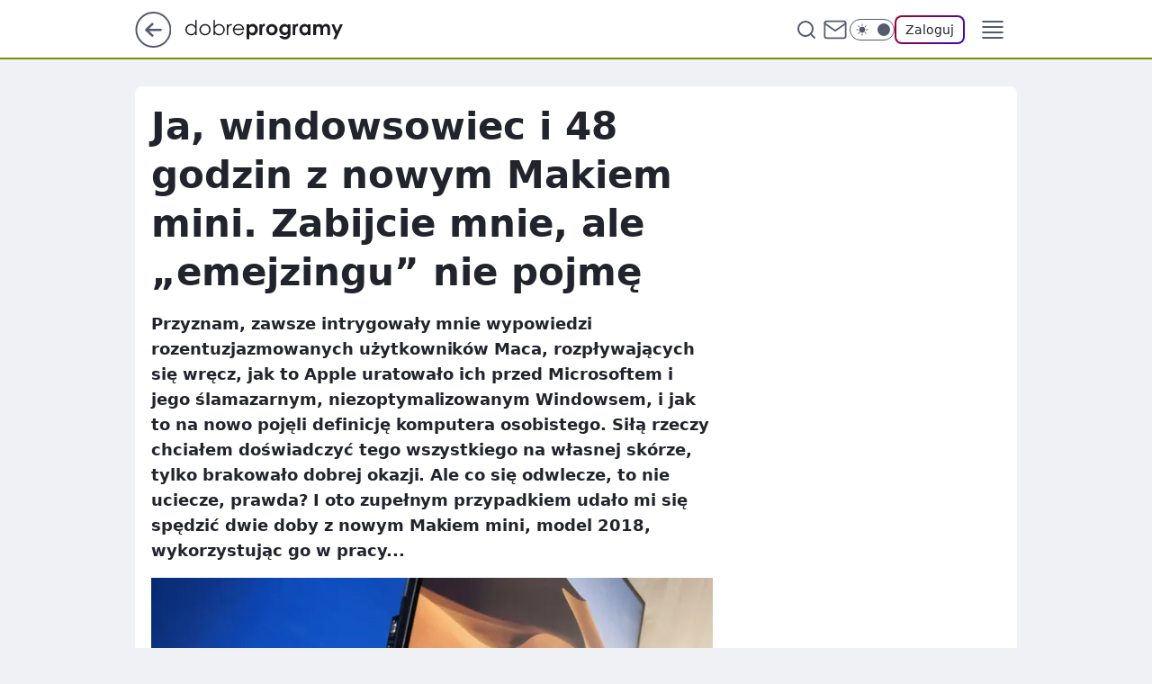

--- FILE ---
content_type: text/html
request_url: https://www.dobreprogramy.pl/ja-windowsowiec-i-48-godzin-z-nowym-makiem-mini-zabijcie-mnie-ale-emejzingu-nie-pojme,6628546831952001a
body_size: 31741
content:
<!DOCTYPE html><html lang="pl"><head><meta charSet="utf-8"/><meta http-equiv="x-ua-compatible" content="ie=edge"/><title data-react-helmet="true">Ja, windowsowiec i 48 godzin z nowym Makiem mini. Zabijcie mnie, ale „emejzingu” nie pojmę</title><link rel="canonical" href="https://www.dobreprogramy.pl/ja-windowsowiec-i-48-godzin-z-nowym-makiem-mini-zabijcie-mnie-ale-emejzingu-nie-pojme,6628546831952001a" data-react-helmet="true"/><meta property="fb:app_id" content="1742181556037098"/><meta property="fb:pages" content="305335630685"/><meta property="og:site_name" content="dobreprogramy"/><meta property="og:locale" content="pl_PL"/><meta property="og:title" content="Ja, windowsowiec i 48 godzin z nowym Makiem mini. Zabijcie mnie, ale „emejzingu” nie pojmę" data-react-helmet="true"/><meta property="og:description" content="Przyznam, zawsze intrygowały mnie wypowiedzi rozentuzjazmowanych użytkowników Maca, rozpływających się wręcz, jak to Ap…" data-react-helmet="true"/><meta property="og:url" content="https://www.dobreprogramy.pl/ja-windowsowiec-i-48-godzin-z-nowym-makiem-mini-zabijcie-mnie-ale-emejzingu-nie-pojme,6628546831952001a" data-react-helmet="true"/><meta name="twitter:card" content="summary_large_image" data-react-helmet="true"/><meta name="twitter:title" content="Ja, windowsowiec i 48 godzin z nowym Makiem mini. Zabijcie mnie, ale „emejzingu” nie pojmę" data-react-helmet="true"/><meta name="twitter:description" content="Przyznam, zawsze intrygowały mnie wypowiedzi rozentuzjazmowanych użytkowników Maca, rozpływających się wręcz, jak to Ap…" data-react-helmet="true"/><meta property="og:type" content="article" data-react-helmet="true"/><meta property="og:article:published_time" content="2018-11-10T07:29:00.000Z" data-react-helmet="true"/><meta property="og:article:author" content="Piotr Urbaniak" data-react-helmet="true"/><meta property="og:article:tag" content="felieton" data-react-helmet="true"/><meta property="og:article:tag" content="sprzet" data-react-helmet="true"/><meta property="og:article:tag" content="oprogramowanie" data-react-helmet="true"/><meta property="og:image" content="https://i.wpimg.pl/1200x630/img.dobreprogramy.pl/Images/News/85870/d44263f1-3807-468b-82b5-084954893137.jpg" data-react-helmet="true"/><meta property="og:image:url" content="https://i.wpimg.pl/1200x630/img.dobreprogramy.pl/Images/News/85870/d44263f1-3807-468b-82b5-084954893137.jpg" data-react-helmet="true"/><meta name="twitter:image" content="https://i.wpimg.pl/1200x630/img.dobreprogramy.pl/Images/News/85870/d44263f1-3807-468b-82b5-084954893137.jpg" data-react-helmet="true"/><meta name="twitter:card" content="summary_large_image" data-react-helmet="true"/><meta name="robots" content="max-image-preview:large" data-react-helmet="true"/><meta name="twitter:site" content="@dobreprogramy"/><meta name="description" data-react-helmet="true" content="Przyznam, zawsze intrygowały mnie wypowiedzi rozentuzjazmowanych użytkowników Maca, rozpływających się wręcz, jak to Ap…"/><meta name="title" data-react-helmet="true" content="Ja, windowsowiec i 48 godzin z nowym Makiem mini. Zabijcie mnie, ale „emejzingu” nie pojmę"/><meta name="logo" content="https://www.dobreprogramy.pl/L2xvZ28uY1MZFCwBFw5uR1pMeB1UGitdVgY0VRoI"/><meta name="viewport" content="width=device-width, initial-scale=1"/><meta name="breakpoints" content="629, 1139, 1365"/><meta name="content-width" content="device-width, 630, 980, 1280"/><link rel="manifest" href="/site.webmanifest"/><meta name="mobile-web-app-capable" content="yes"/><meta name="apple-mobile-web-app-capable" content="yes"/><meta name="apple-mobile-web-app-status-bar-style" content="black-translucent"/><meta name="theme-color" content="var(--color-pea-500)"/><link rel="apple-touch-icon" href="/resources/icons/icon.png"/><link href="/assets/e943f0d/staticStyles.css" rel="preload" as="style"/><link href="/assets/e943f0d/defaultThemeStyles.css" rel="preload" as="style"/><link href="/assets/e943f0d/e8c5e49f.css" rel="preload" as="style"/><link href="/assets/e943f0d/207127ef.css" rel="preload" as="style"/><link href="/assets/e943f0d/19466a19.css" rel="preload" as="style"/><link href="https://www.dobreprogramy.pl/[base64]" rel="preload" as="script" crossorigin="anonymous"/><link href="https://www.wp.pl" rel="preconnect"/><link href="https://v.wpimg.pl" rel="preconnect"/><link href="https://www.googletagservices.com" rel="preconnect"/><link href="https://securepubads.g.doubleclick.net" rel="preconnect"/><link href="//connect.facebook.net" rel="dns-prefetch"/><link href="//cdn.pushpushgo.com" rel="dns-prefetch"/><link href="//ad.doubleclick.net" rel="dns-prefetch"/><link href="//pagead2.googlesyndication.com" rel="dns-prefetch"/><link href="//static.criteo.net" rel="dns-prefetch"/><link href="//fonts.googleapis.com" rel="dns-prefetch"/><link href="//fonts.gstatic.com" rel="dns-prefetch"/><link href="//c.amazon-adsystem.com" rel="dns-prefetch"/><link href="//bidder.criteo.com" rel="dns-prefetch"/><link href="//adx.adform.net" rel="dns-prefetch"/><link href="//fastlane.rubiconproject.com" rel="dns-prefetch"/><link href="//i.connectad.io" rel="dns-prefetch"/><link href="//hbopenbid.pubmatic.com" rel="dns-prefetch"/><link href="//htlb.casalemedia.com" rel="dns-prefetch"/><link href="//ib.adnxs.com" rel="dns-prefetch"/><link href="//ads.businessclick.com" rel="dns-prefetch"/><link href="//wirtualn-d.openx.net" rel="dns-prefetch"/><link href="//an.facebook.com" rel="dns-prefetch"/><link href="//a.teads.tv" rel="dns-prefetch"/><link href="//prebid-eu.creativecdn.com" rel="dns-prefetch"/><link rel="stylesheet" type="text/css" href="/assets/e943f0d/staticStyles.css"/><style id="inlineStyles">:root{--color-pea-50:#f5fbe1;--color-pea-100:#dbee9d;--color-pea-200:#8fbb01;--color-pea-300:#88ae04;--color-pea-400:#799e00;--color-pea-400-rgb:121, 158, 0;--color-pea-500:#729601;--color-pea-500-rgb:114, 150, 1;--color-pea-600:#6c8d00;--color-pea-700:#648300;--color-brand:var(--color-pea-500);--color-brand-rgb:var(--color-pea-500-rgb);--color-brand-lightened:#98c204;--color-brand-darkened:#759703;--color-brand-white:#f6fed7;--color-brand-link:var(--color-pea-500);--radius-brand:8px;}body.dark{--color-brand:var(--color-pea-400);--color-brand-rgb:var(--color-pea-400-rgb);--color-brand-link:var(--color-pea-200);}</style><link id="theme" rel="stylesheet" type="text/css" href="/assets/e943f0d/defaultThemeStyles.css"/><link rel="stylesheet" type="text/css" href="/assets/e943f0d/e8c5e49f.css"/><link rel="stylesheet" type="text/css" href="/assets/e943f0d/207127ef.css"/><link rel="stylesheet" type="text/css" href="/assets/e943f0d/19466a19.css"/><script src="https://www.dobreprogramy.pl/[base64]" crossorigin="anonymous"></script><script id="wpjslib-config">
          var screeningv2 = true;
          var WP = [];
          var wp_gaf_targeting = {"rv":"2","spin":"blllsbaq","rekids":"237755","prefly":"1","advSlots":"006","ctype":"article","cid":"6628546831952001","cview":"","cuct":"","ccategory":"","REKtagi":"felieton;sprzet;oprogramowanie","tmt":"","ciab":"IAB19,IAB-v3-630","phtml":"www.dobreprogramy.pl/ja-windowsowiec-i-48-godzin-z-nowym-makiem-mini-zabijcie-mnie-ale-emejzingu-nie-pojme,6628546831952001a"};
          
          var rekid = '237755';
          var wp_sn = 'dobreprogramy';
          var wp_mobile = false;
          var wp_defer_vendors = 'siteReady';
          
          
          var wp_fb_id = null;
          var wp_push_notification_on = true;
          
          
          
          
  
  var wp_consent_color = 'var(--color-pea-500)'
  var wp_consent_logo = 'https://www.dobreprogramy.pl/logo.png'
  
  
  
  
          var wp_spa_config = {"platform":"desktop","payload":{"dot":{"ctype":"article","cplatform":"crisp","csystem":"ncr","cid":"6628546831952001","bunch":"Publication","cedtype":"news","cdate":"2018-11-10","ctags":"felieton,sprzet,oprogramowanie","csource":"www.dobreprogramy.pl","cauthor":"Piotr Urbaniak","cpageno":1,"cpagemax":1,"ciab":"IAB19,IAB-v3-630","ctlength":"6273","corigin":"","crepub":0,"cuct":"","href":"https://www.dobreprogramy.pl/ja-windowsowiec-i-48-godzin-z-nowym-makiem-mini-zabijcie-mnie-ale-emejzingu-nie-pojme,6628546831952001a","canonical":"https://www.dobreprogramy.pl/ja-windowsowiec-i-48-godzin-z-nowym-makiem-mini-zabijcie-mnie-ale-emejzingu-nie-pojme,6628546831952001a","darkmode":0}},"desktop":{"dot":{"base":"dobreprogramy","bunches":{"Home":"232275","Publication":"237755","Video":"237756","PublicationsListing":"237757","AppsIndex":"237763","AppsListing":"237763","App":"235655","AppPostDownload":"235662","AppThankYou":"235723","BlogsIndex":"237772","Blog":"237771","PublicationPremium":"240807","Gallery":"242492"}}},"mobile":{"dot":{"base":"dobreprogramy","bunches":{"Home":"234300","Publication":"237758","Video":"237759","PublicationsListing":"237760","AppsIndex":"237764","AppsListing":"237764","App":"235661","AppPostDownload":"235663","AppThankYou":"235663","BlogsIndex":"237774","Blog":"237773","PublicationPremium":"240808","Gallery":"242493"}}}};
          var TECH = true;
          
          wp_spa_config.payload.dot.layout = window.matchMedia('(min-width: 1366px)').matches ? 'wide' : 'narrow';
          window.matchMedia('(min-width: 1366px)').addEventListener('change', function(event) {
            wp_dot_addparams.layout = event.matches ? 'wide' : 'narrow';
          });
          
          var getPopoverAnchor = async () => document.querySelector('[data-role="onelogin-button"]');
          </script><meta name="gaf" content="blllsbaq"/><script id="gaf-fallback">!function(e,f){try{if(!document.cookie.match('(^|;)\s*WPdp=([^;]*)')||/google/i.test(window.navigator.userAgent))return;f.WP=f.WP||[];f.wp_pvid=f.wp_pvid||(function(){var output='';while(output.length<20){output+=Math.random().toString(16).substr(2);output=output.substr(0,20)}return output})(20);var abtest=function(){function e(t){return!(null==t)&&"object"==typeof t&&!Array.isArray(t)&&0<Object.keys(t).length}var t="",r=f.wp_abtest;return e(r)&&(t=Object.entries(r).map(([r,t])=>{if(e(t))return Object.entries(t).map(([t,e])=>r+"|"+t+"|"+e).join(";")}).join(";")),t}();var r,s,c=[["https://www","dobreprogramy","pl/[base64]"].join('.'),["pvid="+f.wp_pvid,(s=e.cookie.match(/(^|;)\s*PWA_adbd\s*=\s*([^;]+)/),"PWA_adbd="+(s?s.pop():"0")),location.search.substring(1),(r=e.referrer,r&&"PWAref="+encodeURIComponent(r.replace(/^https?:\/\//,""))),f.wp_sn&&"sn="+f.wp_sn, abtest&&"abtest="+encodeURIComponent(abtest)].filter(Boolean).join("&")].join("/?");e.write('<scr'+'ipt src="'+c+'"><\/scr'+'ipt>')}catch(_){console.error(_)}}(document,window);</script><script crossorigin="anonymous" src="https://www.dobreprogramy.pl/[base64]" id="wpjslib6" type="module" async=""></script><link rel="alternate" type="application/rss+xml" title="Aktualności" href="/rss/aktualnosci"/></head><body data-blocked-scroll="false" class=""><div data-container="true" id="root"><div class="bLllYkTc"><div class="bLllYVSg"><div class="bLllSBaw"></div></div><div><script>(function (querySelector, slotNumber, querySelectorAlternative, handleNativeAd, nativeAdComponentClass) {var WP = window.WP;var setNative;if (handleNativeAd) {if (nativeAdComponentClass) {setNative = handleNativeAd(nativeAdComponentClass);}else {setNative = handleNativeAd;}}else {setNative = function (data, onViewCallback) {if (!window.callbacksAf) {window.callbacksAf = {};}var slotData = {dataNative: data,onViewCallback: onViewCallback,};window.callbacksAf[slotNumber] = slotData;};}if (typeof querySelector !== 'undefined' && typeof WP !== 'undefined') {WP.push(function () {WP.gaf.registerSlot(slotNumber, querySelector, {setNative: setNative,alternativeSlot: querySelectorAlternative,});});}})('.bLllSBaw', 6, '', null, '')</script></div></div><div class="bLllYkTg"><div class="bLllYVSk"><div class="bLllSBaA"></div></div><div></div></div><div class="bLllYkUH"><div class="bLllYVTL"><div class="bLllSBcb"></div></div><div><script>(function (querySelector, slotNumber, querySelectorAlternative, handleNativeAd, nativeAdComponentClass) {var WP = window.WP;var setNative;if (handleNativeAd) {if (nativeAdComponentClass) {setNative = handleNativeAd(nativeAdComponentClass);}else {setNative = handleNativeAd;}}else {setNative = function (data, onViewCallback) {if (!window.callbacksAf) {window.callbacksAf = {};}var slotData = {dataNative: data,onViewCallback: onViewCallback,};window.callbacksAf[slotNumber] = slotData;};}if (typeof querySelector !== 'undefined' && typeof WP !== 'undefined') {WP.push(function () {WP.gaf.registerSlot(slotNumber, querySelector, {setNative: setNative,alternativeSlot: querySelectorAlternative,});});}})('.bLllSBcb', 89, '', null, '')</script></div></div><div class="blllsbaqh"></div><div class="Ra7"><header class="AFb1" data-st-area="header"><div class="AFb"><div class="CNb"><a href="https://www.wp.pl/?src01=20804" class="CNid cHJldmVudENC" data-st-area="goToSG" target="_blank" rel="noopener"><svg xmlns="http://www.w3.org/2000/svg" width="41" height="40" fill="none" class="CNih"><circle cx="20.447" cy="20" r="19" fill="transparent" stroke="currentColor" stroke-width="2"></circle><path fill="currentColor" d="m18.5 12.682-.166.133-6.855 6.472a1 1 0 0 0-.089.099l.117-.126q-.087.082-.155.175l-.103.167-.075.179q-.06.178-.06.374l.016.193.053.208.08.178.103.16.115.131 6.853 6.47a1.4 1.4 0 0 0 1.897 0 1.213 1.213 0 0 0 .141-1.634l-.14-.157-4.537-4.283H28.44c.741 0 1.342-.566 1.342-1.266 0-.635-.496-1.162-1.143-1.252l-.199-.014-12.744-.001 4.536-4.281c.472-.445.519-1.14.141-1.634l-.14-.158a1.4 1.4 0 0 0-1.55-.237z"></path></svg></a></div><div class="AFb3"><a href="/" class="ELmt cHJldmVudENC" title="dobreprogramy"><svg class="header__siteLogo AFb5"><use href="/resources/siteLogo.svg#root"></use></svg></a></div><ul class="CLib"><li class="D1lj"><div class="D1ll"><span class="G9ub G9t1 G9tv"><a href="/programy,windows" class="FPaz FPp- D1az ELmt cHJldmVudENC">Programy</a></span></div></li><li class="D1lj"><div class="D1ll"><span class="G9ub G9t1 G9tv"><a href="https://polygamia.pl/" class="FPaz FPp- D1az ELmt cHJldmVudENC" target="_blank" rel="noopener">Gry</a></span></div></li><li class="D1lj"><div class="D1ll"><span class="G9ub G9t1 G9tv"><a href="https://forum.dobreprogramy.pl/" class="FPaz FPp- D1az ELmt cHJldmVudENC" target="_blank" rel="noopener">Forum</a></span></div></li><li class="D1lj"><div class="D1ll"><span class="G9ub G9t1 G9tv"><a href="oprogramowanie,temat,6025192534766209" class="FPaz FPp- D1az ELmt cHJldmVudENC">Newsy</a></span></div></li><li class="D1lj"><div class="D1ll"><span class="G9ub G9t1 G9tv"><a href="/dostales-dziwny-sms-lub-telefon-daj-nam-znac-ostrzezemy-innych,6859066034784928a" class="FPaz FPp9 FPp- D1az ELmt cHJldmVudENC">Zgłoś oszustwo</a></span></div></li><li class="D1lj"><div class="D1ll"><span class="G9ub G9t1 G9tv"><a href="https://theprotocol.it/" class="FPaz FPp- D1az ELmt cHJldmVudENC" target="_blank" rel="noopener">Praca IT</a></span></div></li></ul><div class="CHh1"><div class="CHh3"><div class="ARc7 ARc3"><div class="ARc9"><div class="ARc-"><input type="text" class="ARdb" placeholder="Szukaj w dobreprogramy" value=""/><button type="button" class="HBb HBmt ARdf" aria-label="Szukaj"><svg xmlns="http://www.w3.org/2000/svg" fill="none" stroke="currentColor" stroke-linecap="round" stroke-linejoin="round" stroke-width="2" viewBox="0 0 24 24" class="ARa9"><circle cx="11" cy="11" r="8"></circle><path d="m21 21-4.35-4.35"></path></svg></button></div></div></div></div><a href="https://poczta.wp.pl/login/login.html" class="cHJldmVudENC"><svg xmlns="http://www.w3.org/2000/svg" fill="none" viewBox="0 0 32 32" class="CHa9"><path stroke="currentColor" stroke-linecap="round" stroke-linejoin="round" stroke-width="1.8" d="M6.66 6.66h18.68a2.34 2.34 0 0 1 2.335 2.334v14.012a2.34 2.34 0 0 1-2.335 2.335H6.66a2.34 2.34 0 0 1-2.335-2.335V8.994A2.34 2.34 0 0 1 6.66 6.66"></path><path stroke="currentColor" stroke-linecap="round" stroke-linejoin="round" stroke-width="1.8" d="M27.676 8.994 16 17.168 4.324 8.994"></path></svg></a><div class="CHcf"><div><input type="checkbox" class="AHcj" id="darkModeCheckbox"/><label class="AHbn" for="darkModeCheckbox"><div class="AHcl"><svg xmlns="http://www.w3.org/2000/svg" fill="currentColor" viewBox="0 0 16 16" class="AHcn AHcp"><path d="M15.293 11.293A8 8 0 0 1 4.707.707a8.001 8.001 0 1 0 10.586 10.586"></path></svg><svg xmlns="http://www.w3.org/2000/svg" fill="currentColor" viewBox="0 0 30 30" class="AHcn"><path d="M14.984.986A1 1 0 0 0 14 2v3a1 1 0 1 0 2 0V2A1 1 0 0 0 14.984.986M5.797 4.8a1 1 0 0 0-.695 1.717l2.12 2.12a1 1 0 1 0 1.415-1.413L6.516 5.102a1 1 0 0 0-.72-.303m18.375 0a1 1 0 0 0-.688.303l-2.12 2.12a1 1 0 1 0 1.413 1.415l2.121-2.121a1 1 0 0 0-.726-1.717M15 8a7 7 0 0 0-7 7 7 7 0 0 0 7 7 7 7 0 0 0 7-7 7 7 0 0 0-7-7M2 14a1 1 0 1 0 0 2h3a1 1 0 1 0 0-2zm23 0a1 1 0 1 0 0 2h3a1 1 0 1 0 0-2zM7.91 21.06a1 1 0 0 0-.687.303l-2.121 2.121a1 1 0 1 0 1.414 1.414l2.12-2.12a1 1 0 0 0-.726-1.717m14.15 0a1 1 0 0 0-.697 1.717l2.121 2.121a1 1 0 1 0 1.414-1.414l-2.12-2.12a1 1 0 0 0-.717-.303m-7.076 2.926A1 1 0 0 0 14 25v3a1 1 0 1 0 2 0v-3a1 1 0 0 0-1.016-1.014"></path></svg></div><div class="AHct"></div></label></div></div><div class="I5br"><button type="button" class="HBb HBmt ENe1" aria-label="Zaloguj się" data-role="onelogin-button"><span class="G9vf ENmx G9t1">Zaloguj</span></button><div class="I5bp"></div></div></div><div class="AFb-"><div role="button" tabindex="0" aria-label="Menu" class="ABbt"><svg xmlns="http://www.w3.org/2000/svg" fill="none" viewBox="0 0 32 32"><path stroke="currentColor" stroke-linecap="round" stroke-linejoin="round" stroke-width="1.8" d="M5 19h22M5 13h22M5 7h22M5 25h22"></path></svg></div><div class="CPil"><aside class="CPit"><div class="CPiv"><div class="ARc7 ARc5"><div class="ARc9"><div class="ARc-"><input type="text" class="ARdb" placeholder="Szukaj w dobreprogramy" value=""/><div class="ARdf"><svg xmlns="http://www.w3.org/2000/svg" fill="none" stroke="currentColor" stroke-linecap="round" stroke-linejoin="round" stroke-width="2" viewBox="0 0 24 24" class="ARa9"><circle cx="11" cy="11" r="8"></circle><path d="m21 21-4.35-4.35"></path></svg></div></div></div></div><nav class="CPip"><ul class="D5ib"><li class="D5lt"><span class="D5ll"><div class="D5lr"><a href="/programy,windows" class="FPaz D5az ELmt cHJldmVudENC">Programy</a></div></span></li><li class="D5lt"><span class="D5ll"><div class="D5lr"><a href="https://polygamia.pl/" class="FPaz D5az ELmt cHJldmVudENC" target="_blank" rel="noopener">Gry</a></div></span></li><li class="D5lt"><span class="D5ll"><div class="D5lr"><a href="https://forum.dobreprogramy.pl/" class="FPaz D5az ELmt cHJldmVudENC" target="_blank" rel="noopener">Forum</a></div></span></li><li class="D5lt"><span class="D5ll"><div class="D5lr"><a href="oprogramowanie,temat,6025192534766209" class="FPaz D5az ELmt cHJldmVudENC">Newsy</a></div></span></li><li class="D5lt"><span class="D5ll"><div class="D5lr"><a href="/dostales-dziwny-sms-lub-telefon-daj-nam-znac-ostrzezemy-innych,6859066034784928a" class="FPaz FPp9 D5az ELmt cHJldmVudENC">Zgłoś oszustwo</a></div></span></li><li class="D5lt"><span class="D5ll D5bz"><div class="D5lr"><a href="https://theprotocol.it/" class="FPaz D5az ELmt cHJldmVudENC" target="_blank" rel="noopener">Praca IT</a></div></span></li></ul></nav></div></aside></div></div></div><div id="loading-bar" class="CJh5"></div></header></div><div class="bLllWdVN"></div><div class="Ra3"><div class="Lal"><div><div class="bLllVsWJ"></div></div></div></div><div class="bLllWdVQ"></div><main class="BVa1 wpp-floating"><article id="main-content" data-st-area="article-article"><div class="HNpr"><!--$--><div class="HNwt A7d3"><div><div class="G5gp"><h1 class="G5b1">Ja, windowsowiec i 48 godzin z nowym Makiem mini. Zabijcie mnie, ale „emejzingu” nie pojmę</h1><div class="WPhd READABLE_BY_TTS_CLASS"><p>Przyznam, zawsze intrygowały mnie wypowiedzi rozentuzjazmowanych użytkowników Maca, rozpływających się wręcz, jak to Apple uratowało ich przed Microsoftem i jego ślamazarnym, niezoptymalizowanym Windowsem, i jak to na nowo pojęli definicję komputera osobistego. Siłą rzeczy chciałem doświadczyć tego wszystkiego na własnej skórze, tylko brakowało dobrej okazji. Ale co się odwlecze, to nie uciecze, prawda? I oto zupełnym przypadkiem udało mi się spędzić dwie doby z nowym Makiem mini, model 2018, wykorzystując go w pracy...</p></div></div></div><div class="G5gr"><div class="Bd"><div class="Bb EZnf"><picture><source media="(max-width: 629px)" srcSet="https://v.wpimg.pl/MTM3LmpwYjUsUTpeXwxvIG8JbgQZVWF2OBF2T19Bf201AHlZXx4gM2NXIw8CEj0mIlQ-DB0OYyQhHAUAERAoJ2J9KRoDWHVhdQR8QhRDeWZ7ACpcXUR1ZHoeeFtIFWBsf1F5QEBPeW14B3RUQ0Z-Y2NZPApSCg"/><source media="(min-width: 630px) and (max-width: 1139px)" srcSet="https://v.wpimg.pl/MTM3LmpwYjUsUTpeXwxvIG8JbgQZVWF2OBF2T19BfWw1AHhfXx4gM2NXIw8CEj0mIlQ-DB0OYyQhHAUAERAoJ2J9KRoDWHVhdQR8QhRDeWZ7ACpcXUR1ZHoeeFtIFWBsf1F5QEBPeW14B3RUQ0Z-Y2NZPApSCg"/><source media="(min-width: 1140px) and (max-width: 1365px)" srcSet="https://v.wpimg.pl/MTM3LmpwYjUsUTpeXwxvIG8JbgQZVWF2OBF2T19Bf2A1AHlcXx4gM2NXIw8CEj0mIlQ-DB0OYyQhHAUAERAoJ2J9KRoDWHVhdQR8QhRDeWZ7ACpcXUR1ZHoeeFtIFWBsf1F5QEBPeW14B3RUQ0Z-Y2NZPApSCg"/><source media="(min-width: 1366px)" srcSet="https://v.wpimg.pl/MTM3LmpwYjUsUTpeXwxvIG8JbgQZVWF2OBF2T19Ofmw1Bn5VXx4gM2NXIw8CEj0mIlQ-DB0OYyQhHAUAERAoJ2J9KRoDWHVhdQR8QhRDeWZ7ACpcXUR1ZHoeeFtIFWBsf1F5QEBPeW14B3RUQ0Z-Y2NZPApSCg"/><img src="https://v.wpimg.pl/MzEzNy5qYhskGDhKGgpvDmdAbBBcU2FYMFh0WxpAf0J1AmEQWBZjHioYPBxFAyIdNxsjABsBIVUMFy8eUAJiNCANPVYNRHVNdVUqTQFDe0kjS2NKDUF6V3FMdhsYSX8YcFd-QQFIeE59Q31IBkZjEDUdbAQ" alt="Ja, windowsowiec i 48 godzin z nowym Makiem mini. Zabijcie mnie, ale „emejzingu” nie pojmę" loading="eager" class="PTap J5ix"/></picture></div></div></div><footer class="G3a1"><div class="O7a1"><div class="O7wb"><img src="https://v.wpimg.pl/YW5pYWsudjZUEi9kXA57IxdKez4aV3V1QFJjdVxBaS8BQHYzXQIpPlgXdycfWmBhBkFtb0tYYWYDQm1gQE1geEUZNiMBWCwlVxE3PhIedz1FF3sq" alt="Piotr Urbaniak" class="HRap HRw7"/></div><div><span class="G9vd G9t1 G9tx"><a href="/piotr-urbaniak,autor,6307316890031745" class="O7ah3 ELmt cHJldmVudENC" title="Piotr Urbaniak">Piotr Urbaniak</a></span></div><p class="G9vf OZanv G9t1"><time dateTime="2018-11-10T07:29:00.000Z">10 listopada 2018, 08:29</time></p></div><div class="G3nv"><div class="Xd"><button class="HBv7 HBb ITzl ITzr" type="button" aria-label="Zapisz na później"><div class="HBa9 HBvv"><svg xmlns="http://www.w3.org/2000/svg" fill="none" stroke="currentColor" viewBox="0 0 16 16" class="BNa9"><path stroke-linecap="round" stroke-linejoin="round" d="M12.667 14 8 10.667 3.333 14V3.333A1.333 1.333 0 0 1 4.667 2h6.666a1.333 1.333 0 0 1 1.334 1.333z"></path></svg></div><div><div class="HBbn">ZAPISZ</div></div></button></div><div class="I5br"><button class="HBv7 HBb ITzl ITzr" type="button" aria-label="UDOSTĘPNIJ"><div class="HBa9 HBvv"><svg xmlns="http://www.w3.org/2000/svg" fill="none" stroke="currentColor" viewBox="0 0 16 16"><path stroke-linecap="round" stroke-linejoin="round" d="M12 5.333a2 2 0 1 0 0-4 2 2 0 0 0 0 4M4 10a2 2 0 1 0 0-4 2 2 0 0 0 0 4m8 4.667a2 2 0 1 0 0-4 2 2 0 0 0 0 4m-6.273-5.66 4.553 2.653m-.007-7.32L5.727 6.993"></path></svg></div><div><div class="HBbn">UDOSTĘPNIJ</div></div></button><div class="I5bp"></div></div><button class="HBv7 HBb ITzl ITzr" type="button" aria-label="Liczba komentarzy" title="Przejdź do komentarzy"><div class="HBa9 HBvv"><svg xmlns="http://www.w3.org/2000/svg" fill="none" stroke="currentColor" viewBox="0 0 14 14"><path stroke-linecap="round" stroke-linejoin="round" d="M13 6.667a5.6 5.6 0 0 1-.6 2.533 5.67 5.67 0 0 1-5.067 3.133 5.6 5.6 0 0 1-2.533-.6L1 13l1.267-3.8a5.6 5.6 0 0 1-.6-2.533A5.67 5.67 0 0 1 4.8 1.6 5.6 5.6 0 0 1 7.333 1h.334A5.653 5.653 0 0 1 13 6.333z"></path></svg></div><div><div class="HBbn">215</div></div></button></div></footer></div><div class="HNd5 A7d5"><style>.bLllXzVh{
    min-height: inherit;
    height: inherit;
    position: inherit;
    display: inherit;
    flex: 0 0 100%;
  }</style><div class="bLllTmaJ DFkl Fh Fl Fj"><div><script>(function (slotNumber, querySelector, optionsRaw) {
    var WP = window.WP;
    var options = optionsRaw && JSON.parse(optionsRaw);
    WP.push(function () {
        WP.gaf.registerPlaceholder(slotNumber, querySelector, options);
    });
}(67, '.bLllTmaJ' , '{"fixed":true,"sticky":false,"durable":true}'))</script></div><div class="bLllXzVh"><style>.bLllYkUl, .bLllYVTp {
    min-height: inherit;
    height: inherit;
    position: inherit;
    display: inherit;
    flex: 0 0 100%;
  }</style><div class="bLllYkUl"><div class="bLllYVTp"><div class="bLllSBbF"></div></div><div><script>(function (querySelector, slotNumber, querySelectorAlternative, handleNativeAd, nativeAdComponentClass) {var WP = window.WP;var setNative;if (handleNativeAd) {if (nativeAdComponentClass) {setNative = handleNativeAd(nativeAdComponentClass);}else {setNative = handleNativeAd;}}else {setNative = function (data, onViewCallback) {if (!window.callbacksAf) {window.callbacksAf = {};}var slotData = {dataNative: data,onViewCallback: onViewCallback,};window.callbacksAf[slotNumber] = slotData;};}if (typeof querySelector !== 'undefined' && typeof WP !== 'undefined') {WP.push(function () {WP.gaf.registerSlot(slotNumber, querySelector, {setNative: setNative,alternativeSlot: querySelectorAlternative,});});}})('.bLllSBbF', 67, '', null, '')</script></div></div></div></div><style>.bLllXzUC{
    min-height: inherit;
    height: inherit;
    position: inherit;
    display: inherit;
    flex: 0 0 100%;
  }</style><div class="bLllTmae Fh Fx Fj"><div><script>(function (slotNumber, querySelector, optionsRaw) {
    var WP = window.WP;
    var options = optionsRaw && JSON.parse(optionsRaw);
    WP.push(function () {
        WP.gaf.registerPlaceholder(slotNumber, querySelector, options);
    });
}(36, '.bLllTmae' , '{"fixed":true,"sticky":true,"durable":false,"top":90}'))</script></div><div class="bLllXzUC"><style>.bLllYkTG, .bLllYVSK {
    min-height: inherit;
    height: inherit;
    position: inherit;
    display: inherit;
    flex: 0 0 100%;
  }</style><div class="bLllYkTG"><div class="bLllYVSK"><div class="bLllSBba"></div></div><div><script>(function (querySelector, slotNumber, querySelectorAlternative, handleNativeAd, nativeAdComponentClass) {var WP = window.WP;var setNative;if (handleNativeAd) {if (nativeAdComponentClass) {setNative = handleNativeAd(nativeAdComponentClass);}else {setNative = handleNativeAd;}}else {setNative = function (data, onViewCallback) {if (!window.callbacksAf) {window.callbacksAf = {};}var slotData = {dataNative: data,onViewCallback: onViewCallback,};window.callbacksAf[slotNumber] = slotData;};}if (typeof querySelector !== 'undefined' && typeof WP !== 'undefined') {WP.push(function () {WP.gaf.registerSlot(slotNumber, querySelector, {setNative: setNative,alternativeSlot: querySelectorAlternative,});});}})('.bLllSBba', 36, '', null, '')</script></div></div></div></div></div><!--/$--><div class="HNwr BBdz"><style>.bLllXzUt{
    min-height: inherit;
    height: inherit;
    position: inherit;
    display: inherit;
    flex: 0 0 100%;
  }</style><div class="bLllTlZV Fh Fx Fj"><div><script>(function (slotNumber, querySelector, optionsRaw) {
    var WP = window.WP;
    var options = optionsRaw && JSON.parse(optionsRaw);
    WP.push(function () {
        WP.gaf.registerPlaceholder(slotNumber, querySelector, options);
    });
}(27, '.bLllTlZV' , '{"fixed":true,"sticky":true,"durable":false,"top":90}'))</script></div><div class="bLllXzUt"><style>.bLllYkTx, .bLllYVSB {
    min-height: inherit;
    height: inherit;
    position: inherit;
    display: inherit;
    flex: 0 0 100%;
  }</style><div class="bLllYkTx"><div class="bLllYVSB"><div class="bLllSBaR"></div></div><div><script>(function (querySelector, slotNumber, querySelectorAlternative, handleNativeAd, nativeAdComponentClass) {var WP = window.WP;var setNative;if (handleNativeAd) {if (nativeAdComponentClass) {setNative = handleNativeAd(nativeAdComponentClass);}else {setNative = handleNativeAd;}}else {setNative = function (data, onViewCallback) {if (!window.callbacksAf) {window.callbacksAf = {};}var slotData = {dataNative: data,onViewCallback: onViewCallback,};window.callbacksAf[slotNumber] = slotData;};}if (typeof querySelector !== 'undefined' && typeof WP !== 'undefined') {WP.push(function () {WP.gaf.registerSlot(slotNumber, querySelector, {setNative: setNative,alternativeSlot: querySelectorAlternative,});});}})('.bLllSBaR', 27, '', null, '')</script></div></div></div></div></div><div class="A-ef"><style>.bLllXzTV{
    min-height: inherit;
    height: inherit;
    position: inherit;
    display: inherit;
    flex: 0 0 100%;
  }</style><div class="bLllTlZx A-eh Fh Ft"><div><script>(function (slotNumber, querySelector, optionsRaw) {
    var WP = window.WP;
    var options = optionsRaw && JSON.parse(optionsRaw);
    WP.push(function () {
        WP.gaf.registerPlaceholder(slotNumber, querySelector, options);
    });
}(3, '.bLllTlZx' , '{"fixed":true,"sticky":false,"durable":false}'))</script></div><img class="bLllTWYB" src="https://v.wpimg.pl/ZXJfd3AudTkrBBIAbg54LGhcRlAxHQUrPgJGH2MAeGJoSQ1eIBI_K2UHAEVuBTY5KQMMXC0RPyoVERQdMgM9ejc"/><div class="bLllXzTV"><style>.bLllYkSZ, .bLllYVSd {
    min-height: inherit;
    height: inherit;
    position: inherit;
    display: inherit;
    flex: 0 0 100%;
  }</style><div class="bLllYkSZ"><div class="bLllYVSd"><div class="bLllSBat"></div></div><div><script>(function (querySelector, slotNumber, querySelectorAlternative, handleNativeAd, nativeAdComponentClass) {var WP = window.WP;var setNative;if (handleNativeAd) {if (nativeAdComponentClass) {setNative = handleNativeAd(nativeAdComponentClass);}else {setNative = handleNativeAd;}}else {setNative = function (data, onViewCallback) {if (!window.callbacksAf) {window.callbacksAf = {};}var slotData = {dataNative: data,onViewCallback: onViewCallback,};window.callbacksAf[slotNumber] = slotData;};}if (typeof querySelector !== 'undefined' && typeof WP !== 'undefined') {WP.push(function () {WP.gaf.registerSlot(slotNumber, querySelector, {setNative: setNative,alternativeSlot: querySelectorAlternative,});});}})('.bLllSBat', 3, '.bLllVsWJ', null, '')</script></div></div></div></div></div><!--$--><div class="HNv-"><div class="WPhd READABLE_BY_TTS_CLASS"><p>Akurat tak się złożyło, że wypożyczony Mac mini jest komputerem chyba najbliższym memu sercu spośród wszystkich propozycji firmy z Cupertino. Połyskujących matryc, jakkolwiek by one nie były wychwalane, nie jestem w stanie strawić, a to skreśla właściwie każdy konsumencki komputer spod szyldu nadgryzionego jabłka. Każdy, za wyjątkiem Maca mini, który – jak doskonale wiadomo – został stworzony z myślą o użyciu, docelowo, zewnętrznego wyświetlacza.</p></div><h2 class="TJr3 x-tts" id="target-title-350254532439336897">Fajny, taki amerykański, tylko nieergonomiczny</h2><div class="WPhd READABLE_BY_TTS_CLASS"><p>Fajny – tak wiem, to kolokwializm, ale dobrze oddaje pierwsze wrażenie. Smukła aluminiowa obudowa w kształcie prostopadłościanu z delikatnie zaokrąglonymi rogami to eleganckie i minimalistyczne rozwiązanie. Sprzęt jest przy tym doskonale wykonany. Tylko, ten sam minimalizm grzebie zarazem całą ergonomię projektu, jakby zatrudniono przy nim absolwentów ASP, nie inżynierów.</p></div><style>.bLllXzTX{
    min-height: inherit;
    height: inherit;
    position: inherit;
    display: inherit;
    flex: 0 0 100%;
  }</style><div class="bLllTlZz OHamn Fh Fp"><div><script>(function (slotNumber, querySelector, optionsRaw) {
    var WP = window.WP;
    var options = optionsRaw && JSON.parse(optionsRaw);
    WP.push(function () {
        WP.gaf.registerPlaceholder(slotNumber, querySelector, options);
    });
}(5, '.bLllTlZz' , '{"fixed":false,"sticky":false,"durable":false}'))</script></div><img class="bLllTWYD" src="https://v.wpimg.pl/ZXJfd3AudTkrBBIAbg54LGhcRlAxHQUrPgJGH2MAeGJoSQ1eIBI_K2UHAEVuBTY5KQMMXC0RPyoVERQdMgM9ejc"/><div class="bLllXzTX"><style>.bLllYkTb, .bLllYVSf {
    min-height: inherit;
    height: inherit;
    position: inherit;
    display: inherit;
    flex: 0 0 100%;
  }</style><div class="bLllYkTb"><div class="bLllYVSf"><div class="bLllSBav"></div></div><div><script>(function (querySelector, slotNumber, querySelectorAlternative, handleNativeAd, nativeAdComponentClass) {var WP = window.WP;var setNative;if (handleNativeAd) {if (nativeAdComponentClass) {setNative = handleNativeAd(nativeAdComponentClass);}else {setNative = handleNativeAd;}}else {setNative = function (data, onViewCallback) {if (!window.callbacksAf) {window.callbacksAf = {};}var slotData = {dataNative: data,onViewCallback: onViewCallback,};window.callbacksAf[slotNumber] = slotData;};}if (typeof querySelector !== 'undefined' && typeof WP !== 'undefined') {WP.push(function () {WP.gaf.registerSlot(slotNumber, querySelector, {setNative: setNative,alternativeSlot: querySelectorAlternative,});});}})('.bLllSBav', 5, '', null, '')</script></div></div></div></div><figure class="NRaln"><div tabindex="0" role="button" class="U5al-"><div class="Bd" style="max-height:60vh;--js-aspect-ratio:1.3333;--js-legacy-aspect-ratio:min(75%, 60vh)"><div class="Bb"><picture><source media="(max-width: 629px)" srcSet="https://v.wpimg.pl/ZGQzZTgudSYwGCxnSA54M3NAeD0OV3ZlJFhgdkgWdXFjQyJ7Dhg9aTUVOCYCBSgoNgg7OR5bKit-Mzc1ABApaB8fLSdITW9_Zkp1MVYRanAySjl5UUU-cXxOOTIEWDgkZEJ3NlMUa3QyTj4wVBBiaTsKPXYa"/><source media="(min-width: 630px) and (max-width: 1139px)" srcSet="https://v.wpimg.pl/ZGQzZTgudSYwGCxnSA54M3NAeD0OV3ZlJFhgdkgWdXFhQiJ7Dhg9aTUVOCYCBSgoNgg7OR5bKit-Mzc1ABApaB8fLSdITW9_Zkp1MVYRanAySjl5UUU-cXxOOTIEWDgkZEJ3NlMUa3QyTj4wVBBiaTsKPXYa"/><source media="(min-width: 1140px) and (max-width: 1365px)" srcSet="https://v.wpimg.pl/ZGQzZTgudSYwGCxnSA54M3NAeD0OV3ZlJFhgdkgWdXFjTiJ7Dhg9aTUVOCYCBSgoNgg7OR5bKit-Mzc1ABApaB8fLSdITW9_Zkp1MVYRanAySjl5UUU-cXxOOTIEWDgkZEJ3NlMUa3QyTj4wVBBiaTsKPXYa"/><source media="(min-width: 1366px)" srcSet="https://v.wpimg.pl/ZGQzZTgudSYwGCxnSA54M3NAeD0OV3ZlJFhgdkgWdXBjTCJ7Dhg9aTUVOCYCBSgoNgg7OR5bKit-Mzc1ABApaB8fLSdITW9_Zkp1MVYRanAySjl5UUU-cXxOOTIEWDgkZEJ3NlMUa3QyTj4wVBBiaTsKPXYa"/><img src="https://v.wpimg.pl/M2U4LmpwYlM0VjpeXwxvRncObgQZVWEQIBZ2T18UYgNnDHwVXx4gVXtQIw8CEj1AOlM-DB0OY0I5GwUAERAoQXp6KRoDWHUHbQN8QhVGKQJiV3wOXUF9VmMZeA4WFGBQNgF0QBJDLANmV3gJFEQoCntePApSCg" alt="Obraz" loading="lazy" class="PTap NRix"/></picture></div></div></div></figure><div class="WPhd READABLE_BY_TTS_CLASS"><p>Wszystkie porty, a nawet włącznik komputera umieszczono na tyle. Owszem, do samego doboru czy liczby złączy, jak na komputer miniaturowy, uwag mieć nie mogę: 2 szt. USB 3.0 typu A, 4 szt. USB 3.1 typu C z protokołem Thunderbolt 3, HDMI 2.0, RJ-45, gniazdo słuchawkowe. Ba, zestaw portów jest nawet szerszy niż można się spodziewać, po ostatnich dokonaniach Apple'a w tej materii. Niemniej jednak część z nich aż prosi się o przeniesienie na front.</p></div><figure class="NRaln"><div tabindex="0" role="button" class="U5al-"><div class="Bd" style="max-height:60vh;--js-aspect-ratio:1.3333;--js-legacy-aspect-ratio:min(75%, 60vh)"><div class="Bb"><picture><source media="(max-width: 629px)" srcSet="https://v.wpimg.pl/MzNiNDkuYhsvCzh3RA5vDmxTbC0CV2FYO0t0ZkQWYkx8UDZrAhgqVCoGLDYOBT8VKRsvKRJbPRZhICMlDBA-VQAMOTdETXhCeVlhfQhGe0J9DHppCUYuS2NdK3ZdWC9Ce1pjfA0ReRgsUH13CUF0VCQZKWYW"/><source media="(min-width: 630px) and (max-width: 1139px)" srcSet="https://v.wpimg.pl/MzNiNDkuYhsvCzh3RA5vDmxTbC0CV2FYO0t0ZkQWYkx-UTZrAhgqVCoGLDYOBT8VKRsvKRJbPRZhICMlDBA-VQAMOTdETXhCeVlhfQhGe0J9DHppCUYuS2NdK3ZdWC9Ce1pjfA0ReRgsUH13CUF0VCQZKWYW"/><source media="(min-width: 1140px) and (max-width: 1365px)" srcSet="https://v.wpimg.pl/MzNiNDkuYhsvCzh3RA5vDmxTbC0CV2FYO0t0ZkQWYkx8XTZrAhgqVCoGLDYOBT8VKRsvKRJbPRZhICMlDBA-VQAMOTdETXhCeVlhfQhGe0J9DHppCUYuS2NdK3ZdWC9Ce1pjfA0ReRgsUH13CUF0VCQZKWYW"/><source media="(min-width: 1366px)" srcSet="https://v.wpimg.pl/MzNiNDkuYhsvCzh3RA5vDmxTbC0CV2FYO0t0ZkQWYk18XzZrAhgqVCoGLDYOBT8VKRsvKRJbPRZhICMlDBA-VQAMOTdETXhCeVlhfQhGe0J9DHppCUYuS2NdK3ZdWC9Ce1pjfA0ReRgsUH13CUF0VCQZKWYW"/><img src="https://v.wpimg.pl/YjQ5LmpwdgswVzpeXwx7HnMPbgQZVXVIJBd2T18UdltjDXwVXx40DX9RIw8CEikYPlI-DB0Odxo9GgUAERA8GX57KRoDWGFfaQJ8QkkUalxpBilZXRVqCWAYeAhCQXQIaQB_QEgRPV4zV3VeQxVtU39fPApSCg" alt="Obraz" loading="lazy" class="PTap NRix"/></picture></div></div></div></figure><style>.bLllXzUd{
    min-height: inherit;
    height: inherit;
    position: inherit;
    display: inherit;
    flex: 0 0 100%;
  }</style><div class="bLllTlZF OHamn Fh Fp"><div><script>(function (slotNumber, querySelector, optionsRaw) {
    var WP = window.WP;
    var options = optionsRaw && JSON.parse(optionsRaw);
    WP.push(function () {
        WP.gaf.registerPlaceholder(slotNumber, querySelector, options);
    });
}(11, '.bLllTlZF' , '{"fixed":false,"sticky":false,"durable":false}'))</script></div><img class="bLllTWYJ" src="https://v.wpimg.pl/ZXJfd3AudTkrBBIAbg54LGhcRlAxHQUrPgJGH2MAeGJoSQ1eIBI_K2UHAEVuBTY5KQMMXC0RPyoVERQdMgM9ejc"/><div class="bLllXzUd"><style>.bLllYkTh, .bLllYVSl {
    min-height: inherit;
    height: inherit;
    position: inherit;
    display: inherit;
    flex: 0 0 100%;
  }</style><div class="bLllYkTh"><div class="bLllYVSl"><div class="bLllSBaB"></div></div><div><script>(function (querySelector, slotNumber, querySelectorAlternative, handleNativeAd, nativeAdComponentClass) {var WP = window.WP;var setNative;if (handleNativeAd) {if (nativeAdComponentClass) {setNative = handleNativeAd(nativeAdComponentClass);}else {setNative = handleNativeAd;}}else {setNative = function (data, onViewCallback) {if (!window.callbacksAf) {window.callbacksAf = {};}var slotData = {dataNative: data,onViewCallback: onViewCallback,};window.callbacksAf[slotNumber] = slotData;};}if (typeof querySelector !== 'undefined' && typeof WP !== 'undefined') {WP.push(function () {WP.gaf.registerSlot(slotNumber, querySelector, {setNative: setNative,alternativeSlot: querySelectorAlternative,});});}})('.bLllSBaB', 11, '', null, '')</script></div></div></div></div><div class="WPhd READABLE_BY_TTS_CLASS"><p>Na dodatek samo podpinanie rozmaitych urządzeń do Maca mini jest dość uciążliwe, a to za sprawą zerowej przyczepności urządzenia do powierzchni blatu. Miniaturka nie ma antypoślizgowych nóżek, ale stoi na wykonanej z tworzywa sztucznego klapie, chroniącej dostępu do komponentów. A plastik, jak to plastik – ślizga się, więc jednostkę trzeba asekurować drugą ręką.</p></div><h2 class="TJr3 x-tts" id="target-title-350254532439664577">Konfiguracja? Rzeczywiście, banalnie prosta</h2><div class="WPhd READABLE_BY_TTS_CLASS"><p>No dobra, ale nikt nie chwali Maków za warstwę sprzętową. Zdecydowanie częściej ich zwolennicy mówią o przemyślanym i wygodnym systemie operacyjnym. Cóż, nie sposób temu zaprzeczyć. Powiedzieć, że pierwsza konfiguracja macOS-u jest prosta, to jakby stwierdzić, że Nowy Jork to całkiem spore miasteczko – jest banalna. Ja, windowsowiec nie mający nigdy do czynienia z tym systemem, w kilka chwil podłączyłem oryginalne akcesoria – Magic Trackpad 2 i Magic Keyboard 2, po czym utworzyłem profil, skonfigurowałem drukarkę po Wi-Fi i połączyłem się z firmową siecią VPN. Wszystko to bez grama poradnika czy instrukcji obsługi.</p></div><style>.bLllXzUe{
    min-height: inherit;
    height: inherit;
    position: inherit;
    display: inherit;
    flex: 0 0 100%;
  }</style><div class="bLllTlZG OHamn Fh Fp"><div><script>(function (slotNumber, querySelector, optionsRaw) {
    var WP = window.WP;
    var options = optionsRaw && JSON.parse(optionsRaw);
    WP.push(function () {
        WP.gaf.registerPlaceholder(slotNumber, querySelector, options);
    });
}(12, '.bLllTlZG' , '{"fixed":false,"sticky":false,"durable":false}'))</script></div><img class="bLllTWYK" src="https://v.wpimg.pl/ZXJfd3AudTkrBBIAbg54LGhcRlAxHQUrPgJGH2MAeGJoSQ1eIBI_K2UHAEVuBTY5KQMMXC0RPyoVERQdMgM9ejc"/><div class="bLllXzUe"><style>.bLllYkTi, .bLllYVSm {
    min-height: inherit;
    height: inherit;
    position: inherit;
    display: inherit;
    flex: 0 0 100%;
  }</style><div class="bLllYkTi"><div class="bLllYVSm"><div class="bLllSBaC"></div></div><div><script>(function (querySelector, slotNumber, querySelectorAlternative, handleNativeAd, nativeAdComponentClass) {var WP = window.WP;var setNative;if (handleNativeAd) {if (nativeAdComponentClass) {setNative = handleNativeAd(nativeAdComponentClass);}else {setNative = handleNativeAd;}}else {setNative = function (data, onViewCallback) {if (!window.callbacksAf) {window.callbacksAf = {};}var slotData = {dataNative: data,onViewCallback: onViewCallback,};window.callbacksAf[slotNumber] = slotData;};}if (typeof querySelector !== 'undefined' && typeof WP !== 'undefined') {WP.push(function () {WP.gaf.registerSlot(slotNumber, querySelector, {setNative: setNative,alternativeSlot: querySelectorAlternative,});});}})('.bLllSBaC', 12, '', null, '')</script></div></div></div></div><figure class="NRaln"><div tabindex="0" role="button" class="U5al-"><div class="Bd" style="max-height:60vh;--js-aspect-ratio:1.7778;--js-legacy-aspect-ratio:min(56.25%, 60vh)"><div class="Bb"><picture><source media="(max-width: 629px)" srcSet="https://v.wpimg.pl/ODlhYzMuYCUNCi9JYg5tME5SexMkV2NmGUpjWGIWYHJeUSFVJBgoaggHOwgoBT0rCxo4FzRbPyhDITQbKhA8ayINLgliTXp8W1h2Qn9BK3wPUD1XKRF3JkFcPxsvWHdzDw50Qn0Qdn1dDmFDLBZ8ahwGPlgw"/><source media="(min-width: 630px) and (max-width: 1139px)" srcSet="https://v.wpimg.pl/ODlhYzMuYCUNCi9JYg5tME5SexMkV2NmGUpjWGIWYHJcUCFVJBgoaggHOwgoBT0rCxo4FzRbPyhDITQbKhA8ayINLgliTXp8W1h2Qn9BK3wPUD1XKRF3JkFcPxsvWHdzDw50Qn0Qdn1dDmFDLBZ8ahwGPlgw"/><source media="(min-width: 1140px) and (max-width: 1365px)" srcSet="https://v.wpimg.pl/ODlhYzMuYCUNCi9JYg5tME5SexMkV2NmGUpjWGIWYHJeXCFVJBgoaggHOwgoBT0rCxo4FzRbPyhDITQbKhA8ayINLgliTXp8W1h2Qn9BK3wPUD1XKRF3JkFcPxsvWHdzDw50Qn0Qdn1dDmFDLBZ8ahwGPlgw"/><source media="(min-width: 1366px)" srcSet="https://v.wpimg.pl/ODlhYzMuYCUNCi9JYg5tME5SexMkV2NmGUpjWGIWYHNeXiFVJBgoaggHOwgoBT0rCxo4FzRbPyhDITQbKhA8ayINLgliTXp8W1h2Qn9BK3wPUD1XKRF3JkFcPxsvWHdzDw50Qn0Qdn1dDmFDLBZ8ahwGPlgw"/><img src="https://v.wpimg.pl/YWMzLnBudjYsGDpdbQ57I29AbgcrV3V1OFh2TG0WdmZ_QnwWbRw0MGMeIwwwECklIh0-Dy8MdychVQUDIxI8JGI0KRkxWmFidU18QXpHbTN1GXQKbxE9by9XeAgjF3RvehkqQ3pFPG50SypWexQ6ZGMKIglgCA" alt="Obraz" loading="lazy" class="PTap NRix"/></picture></div></div></div></figure><div class="WPhd READABLE_BY_TTS_CLASS"><p>Ten wspomniany wcześniej minimalizm obudowy przenosi się bezpośrednio na system operacyjny. Kreatory Apple'a są bardziej zdawkowe od tych Microsoftu, ale przez to prostsze do zrozumienia i opanowania. Prosty przykład: podczas gdy w Windowsie 10 pojawiają się dziesiątki suwaków związanych z telemetrią i dopasowaniem zawartości. macOS zapytał się tylko, czy wyrażam zgodę na przesyłanie danych analitycznych do producenta. Jeden raz i wystarczy.</p></div><h2 class="TJr3 x-tts" id="target-title-350254532439861185">Ale jak się nie da, to się nie da i nie ma zmiłuj</h2><div class="WPhd READABLE_BY_TTS_CLASS"><p>Niestety – jak głosi znane porzekadło – im dalej w las, tym więcej drzew. Podobnie jak asceza obudowy negatywnie wpływa na jej ergonomię, tak asceza systemu ogranicza elastyczność. Maca mini podłączyłem do monitora Dell U2518D. Jest to – nadmienię – konstrukcja z matrycą o rozdzielczości 2560 x 1440 pikseli, w rozmiarze 25''. I wiecie, co? Najnowszy macOS Mojave nie ma tak elementarnej funkcji jak globalne skalowanie interfejsu.</p></div><style>.bLllXzUf{
    min-height: inherit;
    height: inherit;
    position: inherit;
    display: inherit;
    flex: 0 0 100%;
  }</style><div class="bLllTlZH OHamn Fh Fp"><div><script>(function (slotNumber, querySelector, optionsRaw) {
    var WP = window.WP;
    var options = optionsRaw && JSON.parse(optionsRaw);
    WP.push(function () {
        WP.gaf.registerPlaceholder(slotNumber, querySelector, options);
    });
}(13, '.bLllTlZH' , '{"fixed":false,"sticky":false,"durable":false}'))</script></div><img class="bLllTWYL" src="https://v.wpimg.pl/ZXJfd3AudTkrBBIAbg54LGhcRlAxHQUrPgJGH2MAeGJoSQ1eIBI_K2UHAEVuBTY5KQMMXC0RPyoVERQdMgM9ejc"/><div class="bLllXzUf"><style>.bLllYkTj, .bLllYVSn {
    min-height: inherit;
    height: inherit;
    position: inherit;
    display: inherit;
    flex: 0 0 100%;
  }</style><div class="bLllYkTj"><div class="bLllYVSn"><div class="bLllSBaD"></div></div><div><script>(function (querySelector, slotNumber, querySelectorAlternative, handleNativeAd, nativeAdComponentClass) {var WP = window.WP;var setNative;if (handleNativeAd) {if (nativeAdComponentClass) {setNative = handleNativeAd(nativeAdComponentClass);}else {setNative = handleNativeAd;}}else {setNative = function (data, onViewCallback) {if (!window.callbacksAf) {window.callbacksAf = {};}var slotData = {dataNative: data,onViewCallback: onViewCallback,};window.callbacksAf[slotNumber] = slotData;};}if (typeof querySelector !== 'undefined' && typeof WP !== 'undefined') {WP.push(function () {WP.gaf.registerSlot(slotNumber, querySelector, {setNative: setNative,alternativeSlot: querySelectorAlternative,});});}})('.bLllSBaD', 13, '', null, '')</script></div></div></div></div><figure class="NRaln"><div tabindex="0" role="button" class="U5al-"><div class="Bd" style="max-height:60vh;--js-aspect-ratio:1.4085;--js-legacy-aspect-ratio:min(71%, 60vh)"><div class="Bb"><picture><source media="(max-width: 629px)" srcSet="https://v.wpimg.pl/NzAyMjIuYRsgGztZZg5sDmNDbwMgV2JYNFt3SGYWYUxzQDVFIBgpVCUWLxgsBTwVJgssBzBbPhZuMCALLhA9VQ8cOhlmTXtCdkliDHEXKB9yTihHL0F6T2xNeVl9WHYceB1gDnoQeh8lQHpae0d8VDEXKkg0"/><source media="(min-width: 630px) and (max-width: 1139px)" srcSet="https://v.wpimg.pl/NzAyMjIuYRsgGztZZg5sDmNDbwMgV2JYNFt3SGYWYUxxQTVFIBgpVCUWLxgsBTwVJgssBzBbPhZuMCALLhA9VQ8cOhlmTXtCdkliDHEXKB9yTihHL0F6T2xNeVl9WHYceB1gDnoQeh8lQHpae0d8VDEXKkg0"/><source media="(min-width: 1140px) and (max-width: 1365px)" srcSet="https://v.wpimg.pl/NzAyMjIuYRsgGztZZg5sDmNDbwMgV2JYNFt3SGYWYUxzTTVFIBgpVCUWLxgsBTwVJgssBzBbPhZuMCALLhA9VQ8cOhlmTXtCdkliDHEXKB9yTihHL0F6T2xNeVl9WHYceB1gDnoQeh8lQHpae0d8VDEXKkg0"/><source media="(min-width: 1366px)" srcSet="https://v.wpimg.pl/NzAyMjIuYRsgGztZZg5sDmNDbwMgV2JYNFt3SGYWYU1zTzVFIBgpVCUWLxgsBTwVJgssBzBbPhZuMCALLhA9VQ8cOhlmTXtCdkliDHEXKB9yTihHL0F6T2xNeVl9WHYceB1gDnoQeh8lQHpae0d8VDEXKkg0"/><img src="https://v.wpimg.pl/MjIyLnBuYgsoGzpdbQ5vHmtDbgcrV2FIPFt2TG0WYlt7QXwWbRwgDWcdIwwwED0YJh4-Dy8MYxolVgUDIxIoGWY3KRkxWnVfcU58QSRNLwwsSnsLbxN5XnxUeFpxQWBSL0AoQyZGKF4sHXVZckd_WGcJIglgCA" alt="Obraz" loading="lazy" class="PTap NRix"/></picture></div></div></div></figure><div class="WPhd READABLE_BY_TTS_CLASS"><p>To znaczy, teoretycznie ma, ale wyłącznie dla MacBooków. Tymczasem na moim Dellu pozostaje albo obniżyć rozdzielczość renderowania, co wiąże się oczywiście z rozpaćkaniem całego obrazu, albo ustawiać powiększenie dla każdej aplikacji oddzielnie, o ile twórca w ogóle przewidział taką możliwość. Być może istnieją programy firm trzecich pozwalające jakoś wymusić globalne skalowanie UI, ale litości, Windows 10 ma taką możliwość w standardzie, a na dodatek sam wykrywa dpi. No, a ponoć Mac mini współpracuje z ekranami 5K. Jeśli tak, to nie mam pytań.</p></div><div class="WPhd READABLE_BY_TTS_CLASS"><p>Zresztą, firma Tima Cooka chyba totalnie nie lubi się z podmiotem zwanym monitorem czy telewizorem. Idąc dalej, nowy Mac mini nie oferuje wsparcia dla sygnału HDR, mimo że posiada odpowiednią kartę graficzną Intel UHD Graphics 630 i wyjście HDMI 2.0.</p></div><style>.bLllXzUg{
    min-height: inherit;
    height: inherit;
    position: inherit;
    display: inherit;
    flex: 0 0 100%;
  }</style><div class="bLllTlZI OHamn Fh Fp"><div><script>(function (slotNumber, querySelector, optionsRaw) {
    var WP = window.WP;
    var options = optionsRaw && JSON.parse(optionsRaw);
    WP.push(function () {
        WP.gaf.registerPlaceholder(slotNumber, querySelector, options);
    });
}(14, '.bLllTlZI' , '{"fixed":false,"sticky":false,"durable":false}'))</script></div><img class="bLllTWYM" src="https://v.wpimg.pl/ZXJfd3AudTkrBBIAbg54LGhcRlAxHQUrPgJGH2MAeGJoSQ1eIBI_K2UHAEVuBTY5KQMMXC0RPyoVERQdMgM9ejc"/><div class="bLllXzUg"><style>.bLllYkTk, .bLllYVSo {
    min-height: inherit;
    height: inherit;
    position: inherit;
    display: inherit;
    flex: 0 0 100%;
  }</style><div class="bLllYkTk"><div class="bLllYVSo"><div class="bLllSBaE"></div></div><div><script>(function (querySelector, slotNumber, querySelectorAlternative, handleNativeAd, nativeAdComponentClass) {var WP = window.WP;var setNative;if (handleNativeAd) {if (nativeAdComponentClass) {setNative = handleNativeAd(nativeAdComponentClass);}else {setNative = handleNativeAd;}}else {setNative = function (data, onViewCallback) {if (!window.callbacksAf) {window.callbacksAf = {};}var slotData = {dataNative: data,onViewCallback: onViewCallback,};window.callbacksAf[slotNumber] = slotData;};}if (typeof querySelector !== 'undefined' && typeof WP !== 'undefined') {WP.push(function () {WP.gaf.registerSlot(slotNumber, querySelector, {setNative: setNative,alternativeSlot: querySelectorAlternative,});});}})('.bLllSBaE', 14, '', null, '')</script></div></div></div></div><h2 class="TJr3 x-tts" id="target-title-350254532440123329">Tylko dla wyrozumiałych (i kultystów marki)?</h2><div class="WPhd READABLE_BY_TTS_CLASS"><p>No właśnie, odpowiadając na powyższe pytanie – jednak niekoniecznie. Jest w Macu kilka rzeczy, które z wielką chęcią przeniósłbym do „okienek”. Obsługa gestów to absolutne mistrzostwo. Tak, uwielbiam wszelkie sztuczki przy interakcji z gładzikiem, Magic Trackpad 2 zaś sprawdza się kapitalnie. Jeszcze do niedawna za jedyne słuszne narzędzie do zaznaczania wielu plików czy przeciągania okien uważałem klasyczną myszkę. Zmieniam zdanie. Na tej samej zasadzie, po chwili wstępnej konsternacji, urzekły mnie skróty klawiszowe.</p></div><figure class="NRaln"><div tabindex="0" role="button" class="U5al-"><div class="Bd" style="max-height:60vh;--js-aspect-ratio:1.3333;--js-legacy-aspect-ratio:min(75%, 60vh)"><div class="Bb"><picture><source media="(max-width: 629px)" srcSet="https://v.wpimg.pl/ZjRhYTAudQszCi9nbg54HnBSez0oV3ZIJ0pjdm4WdVxgUSF7KBg9RDYHOyYkBSgFNRo4OThbKgZ9ITQ1JhApRRwNLiduTW9SZVh2NyQXb1gwXW15IhZjWn9cO2x0WGNSNlF0MXcRPg9mXz9gIBRqRDgYPnY8"/><source media="(min-width: 630px) and (max-width: 1139px)" srcSet="https://v.wpimg.pl/ZjRhYTAudQszCi9nbg54HnBSez0oV3ZIJ0pjdm4WdVxiUCF7KBg9RDYHOyYkBSgFNRo4OThbKgZ9ITQ1JhApRRwNLiduTW9SZVh2NyQXb1gwXW15IhZjWn9cO2x0WGNSNlF0MXcRPg9mXz9gIBRqRDgYPnY8"/><source media="(min-width: 1140px) and (max-width: 1365px)" srcSet="https://v.wpimg.pl/ZjRhYTAudQszCi9nbg54HnBSez0oV3ZIJ0pjdm4WdVxgXCF7KBg9RDYHOyYkBSgFNRo4OThbKgZ9ITQ1JhApRRwNLiduTW9SZVh2NyQXb1gwXW15IhZjWn9cO2x0WGNSNlF0MXcRPg9mXz9gIBRqRDgYPnY8"/><source media="(min-width: 1366px)" srcSet="https://v.wpimg.pl/ZjRhYTAudQszCi9nbg54HnBSez0oV3ZIJ0pjdm4WdV1gXiF7KBg9RDYHOyYkBSgFNRo4OThbKgZ9ITQ1JhApRRwNLiduTW9SZVh2NyQXb1gwXW15IhZjWn9cO2x0WGNSNlF0MXcRPg9mXz9gIBRqRDgYPnY8"/><img src="https://v.wpimg.pl/YWEwLmpwdjYkFTpeXwx7I2dNbgQZVXV1MFV2T18UdmZ3T3wVXx40MGsTIw8CEiklKhA-DB0OdycpWAUAERA8JGo5KRoDWGFifUB8QhMSO2J3FXlZXRQ6bnVaeA9IQnRufRN1QBVBPTMgQ3sLRBY4Z2sdPApSCg" alt="Obraz" loading="lazy" class="PTap NRix"/></picture></div></div></div></figure><div class="WPhd READABLE_BY_TTS_CLASS"><p>Półpauza? Żaden problem – wystarczy zastosować klawisz <em>Option w kombinacji z dywizem. Polski cudzysłów? <em>Option i lewy nawias klamrowy. W systemach Microsoftu tak łatwo nie jest, odpowiednio, Alt</em> i 0150, a także Alt</em> i 0132. Można się śmiać, ale w pracy dziennikarza, wklepując tekst przez 90 proc. czasu spędzonego przy komputerze, jest to ogromne ułatwienie.</p></div><style>.bLllXzVb{
    min-height: inherit;
    height: inherit;
    position: inherit;
    display: inherit;
    flex: 0 0 100%;
  }</style><div class="bLllTmaD OHamn Fh Fp"><div><script>(function (slotNumber, querySelector, optionsRaw) {
    var WP = window.WP;
    var options = optionsRaw && JSON.parse(optionsRaw);
    WP.push(function () {
        WP.gaf.registerPlaceholder(slotNumber, querySelector, options);
    });
}(61, '.bLllTmaD' , '{"fixed":false,"sticky":false,"durable":false}'))</script></div><img class="bLllTWZH" src="https://v.wpimg.pl/ZXJfd3AudTkrBBIAbg54LGhcRlAxHQUrPgJGH2MAeGJoSQ1eIBI_K2UHAEVuBTY5KQMMXC0RPyoVERQdMgM9ejc"/><div class="bLllXzVb"><style>.bLllYkUf, .bLllYVTj {
    min-height: inherit;
    height: inherit;
    position: inherit;
    display: inherit;
    flex: 0 0 100%;
  }</style><div class="bLllYkUf"><div class="bLllYVTj"><div class="bLllSBbz"></div></div><div><script>(function (querySelector, slotNumber, querySelectorAlternative, handleNativeAd, nativeAdComponentClass) {var WP = window.WP;var setNative;if (handleNativeAd) {if (nativeAdComponentClass) {setNative = handleNativeAd(nativeAdComponentClass);}else {setNative = handleNativeAd;}}else {setNative = function (data, onViewCallback) {if (!window.callbacksAf) {window.callbacksAf = {};}var slotData = {dataNative: data,onViewCallback: onViewCallback,};window.callbacksAf[slotNumber] = slotData;};}if (typeof querySelector !== 'undefined' && typeof WP !== 'undefined') {WP.push(function () {WP.gaf.registerSlot(slotNumber, querySelector, {setNative: setNative,alternativeSlot: querySelectorAlternative,});});}})('.bLllSBbz', 61, '', null, '')</script></div></div></div></div><div class="WPhd READABLE_BY_TTS_CLASS"><p>Inna sprawa, że można sobie na Windowsie pobrać narzędzie w stylu AutoHotkeya i stworzyć odpowiednie makra, ale to już wykracza ponad natywne możliwości systemu. Strzelam – na tej samej zasadzie udałoby się obejść część z wymienionych przeze mnie bolączek macOS-u.</p></div><h2 class="TJr3 x-tts" id="target-title-350254532440385473">Zabijcie mnie, ale „emejzingu” nie pojmę</h2><div class="WPhd READABLE_BY_TTS_CLASS"><p>Mimo wszystko, spędziwszy z nowym Makiem mini dwie doby, nie udało mi się zachłysnąć mitycznym „emejzingiem”, który zdołałby sprawić, że windowsowa maszyna wyleci przez okno, a ja popędzę do najbliższego punktu sprzedaży Apple'a. Tylko nie zrozumcie mnie źle – to nie jest krytyka, bo zalet tego sprzętu jestem świadom. Niemniej, sądząc po krążących w sieci opiniach fanów, oczekiwałem czegoś więcej niż nieprzemyślanej konstrukcji z systemem pozbawionym elementarnych możliwości. Cenę przemilczę, bo nie jest przedmiotem debaty, ale – nie da się ukryć – zespół Tima Cooka tym bardziej powinien zagwarantować coś ekstra, a jest po prostu poprawnie.</p></div></div><div class="HNd5"><div class="BBej"><div class="KDej"><div class="KDi1"><h3 class="KDb1">Programy</h3><div class="I5br"><button type="button" tabindex="0" class="JVacn">Aktualizacje<div class="JVqn"><svg xmlns="http://www.w3.org/2000/svg" width="24" height="24" fill="currentColor" viewBox="0 0 24 14.133"><path d="M12 9.359 3.021.38a1.32 1.32 0 0 0-1.854 0l-.777.781a1.43 1.43 0 0 0-.39.927 1.55 1.55 0 0 0 .39.976l10.687 10.687a1.32 1.32 0 0 0 1.854 0L23.618 3.064a1.32 1.32 0 0 0 0-1.854l-.781-.781a1.27 1.27 0 0 0-1.854 0Z"></path></svg></div></button><div class="I5bp"></div></div></div><div class="OLamp KDpt"><div class="OPamv"></div><div class="OPamv"></div><div class="OPamv"></div><div class="OPamv"></div></div><span class="G9ud KDlb G9t1 G9tv"><a href="/programy,windows,aktualizacje" class="KDi7 ELmt cHJldmVudENC">Zobacz więcej <svg xmlns="http://www.w3.org/2000/svg" fill="currentColor" viewBox="0 0 14 24" class="KDbd"><path d="M9.48 11.648a.5.5 0 0 1 0 .704L.7 21.195a1 1 0 0 0 0 1.41l.676.68a1 1 0 0 0 1.419 0L13.3 12.705a1 1 0 0 0 0-1.41L2.795.715a1 1 0 0 0-1.42 0l-.675.68a1 1 0 0 0 0 1.41z"></path></svg></a></span></div></div><div class="Hb"><div class="Hab"><style>.bLllXzUD{
    min-height: inherit;
    height: inherit;
    position: inherit;
    display: inherit;
    flex: 0 0 100%;
  }</style><div class="bLllTmaf Had Fh Fx Fj"><div><script>(function (slotNumber, querySelector, optionsRaw) {
    var WP = window.WP;
    var options = optionsRaw && JSON.parse(optionsRaw);
    WP.push(function () {
        WP.gaf.registerPlaceholder(slotNumber, querySelector, options);
    });
}(37, '.bLllTmaf' , '{"fixed":true,"sticky":true,"durable":false,"top":90}'))</script></div><div class="bLllXzUD"><style>.bLllYkTH, .bLllYVSL {
    min-height: inherit;
    height: inherit;
    position: inherit;
    display: inherit;
    flex: 0 0 100%;
  }</style><div class="bLllYkTH"><div class="bLllYVSL"><div class="bLllSBbb"></div></div><div><script>(function (querySelector, slotNumber, querySelectorAlternative, handleNativeAd, nativeAdComponentClass) {var WP = window.WP;var setNative;if (handleNativeAd) {if (nativeAdComponentClass) {setNative = handleNativeAd(nativeAdComponentClass);}else {setNative = handleNativeAd;}}else {setNative = function (data, onViewCallback) {if (!window.callbacksAf) {window.callbacksAf = {};}var slotData = {dataNative: data,onViewCallback: onViewCallback,};window.callbacksAf[slotNumber] = slotData;};}if (typeof querySelector !== 'undefined' && typeof WP !== 'undefined') {WP.push(function () {WP.gaf.registerSlot(slotNumber, querySelector, {setNative: setNative,alternativeSlot: querySelectorAlternative,});});}})('.bLllSBbb', 37, '', null, '')</script></div></div></div></div></div></div></div><!--/$--></div><span></span></article><!--$--><div class="EXb"><div class="HNpr"><div class="HNv- EXhd"><div class="BPe-"><span class="G9ub BPfb G9t1">Źródło artykułu<!-- -->:</span><a href="https://www.dobreprogramy.pl" class="BPfd cHJldmVudENC">www.dobreprogramy.pl</a></div><div class="FRqd"><div class="IFyj" data-st-area="article-tags"><a href="/felieton,temat,5984465633284737" class="ELmt cHJldmVudENC" title="felieton"><span class="H9x7">felieton</span></a><a href="/sprzet,temat,6078362966025345" class="ELmt cHJldmVudENC" title="sprzet"><span class="H9x7">sprzet</span></a><a href="/oprogramowanie,temat,6025192534766209" class="ELmt cHJldmVudENC" title="oprogramowanie"><span class="H9x7">oprogramowanie</span></a></div><button class="HBv7 HBb ITzl ITzr" type="button" aria-label="Liczba komentarzy" title="Przejdź do komentarzy"><div class="HBa9 HBvv"><svg xmlns="http://www.w3.org/2000/svg" fill="none" stroke="currentColor" viewBox="0 0 14 14"><path stroke-linecap="round" stroke-linejoin="round" d="M13 6.667a5.6 5.6 0 0 1-.6 2.533 5.67 5.67 0 0 1-5.067 3.133 5.6 5.6 0 0 1-2.533-.6L1 13l1.267-3.8a5.6 5.6 0 0 1-.6-2.533A5.67 5.67 0 0 1 4.8 1.6 5.6 5.6 0 0 1 7.333 1h.334A5.653 5.653 0 0 1 13 6.333z"></path></svg></div><div><div class="HBbn">215</div></div></button></div></div></div><style>.bLllXzUh{
    min-height: inherit;
    height: inherit;
    position: inherit;
    display: inherit;
    flex: 0 0 100%;
  }</style><div class="bLllTlZJ DFkj Fh Ft"><div><script>(function (slotNumber, querySelector, optionsRaw) {
    var WP = window.WP;
    var options = optionsRaw && JSON.parse(optionsRaw);
    WP.push(function () {
        WP.gaf.registerPlaceholder(slotNumber, querySelector, options);
    });
}(15, '.bLllTlZJ' , '{"fixed":true,"sticky":false,"durable":false}'))</script></div><img class="bLllTWYN" src="https://v.wpimg.pl/ZXJfd3AudTkrBBIAbg54LGhcRlAxHQUrPgJGH2MAeGJoSQ1eIBI_K2UHAEVuBTY5KQMMXC0RPyoVERQdMgM9ejc"/><div class="bLllXzUh"><style>.bLllYkTl, .bLllYVSp {
    min-height: inherit;
    height: inherit;
    position: inherit;
    display: inherit;
    flex: 0 0 100%;
  }</style><div class="bLllYkTl"><div class="bLllYVSp"><div class="bLllSBaF"></div></div><div><script>(function (querySelector, slotNumber, querySelectorAlternative, handleNativeAd, nativeAdComponentClass) {var WP = window.WP;var setNative;if (handleNativeAd) {if (nativeAdComponentClass) {setNative = handleNativeAd(nativeAdComponentClass);}else {setNative = handleNativeAd;}}else {setNative = function (data, onViewCallback) {if (!window.callbacksAf) {window.callbacksAf = {};}var slotData = {dataNative: data,onViewCallback: onViewCallback,};window.callbacksAf[slotNumber] = slotData;};}if (typeof querySelector !== 'undefined' && typeof WP !== 'undefined') {WP.push(function () {WP.gaf.registerSlot(slotNumber, querySelector, {setNative: setNative,alternativeSlot: querySelectorAlternative,});});}})('.bLllSBaF', 15, '', null, '')</script></div></div></div></div><div class="HNpr"><div class="HNv-"><div><h3 class="G9ux G9t1 G9tx G9t7">Wybrane dla Ciebie</h3><div><div class="MHhr"><div class="R1pr R1asx" role="list" data-st-area="list-selected4you"><div><div role="listitem"><div class="bLllYliA"><div class="bLllYWhE"><div class="bLllSBpU"></div></div><div></div></div><div><section class="ACLs1 GZs1"><a href="/spotify-dodaje-nowa-opcje-ulatwi-tworzenie-playlist,7224237622970912a" class="ELmt" target="_self"><div class="TRa25 GZs5"><picture><source media="(max-width: 629px)" srcSet="https://v.wpimg.pl/MmY5ZjJmYgw4VyxZZRZvGXsPeAMjT2FPLBdgSGVYdFohBmtcZQskATxHPxolQyofLEU7HTpDPQF2VCoDZRt8Qj1cKRomDDRCPFg4Dy5CKFpsVDlcewxgCz0DO0d-X31ZdAxiXX5AK15pVmgMcwt_C2BXeBc"/><source media="(min-width: 630px) and (max-width: 1139px)" srcSet="https://v.wpimg.pl/MmY5ZjJmYgw4VyxZZRZvGXsPeAMjT2FPLBdgSGVfdFshBG9dZQskATxHPxolQyofLEU7HTpDPQF2VCoDZRt8Qj1cKRomDDRCPFg4Dy5CKFpsVDlcewxgCz0DO0d-X31ZdAxiXX5AK15pVmgMcwt_C2BXeBc"/><source media="(min-width: 1140px) and (max-width: 1365px)" srcSet="https://v.wpimg.pl/MmY5ZjJmYgw4VyxZZRZvGXsPeAMjT2FPLBdgSGVcdFohBGpfZQskATxHPxolQyofLEU7HTpDPQF2VCoDZRt8Qj1cKRomDDRCPFg4Dy5CKFpsVDlcewxgCz0DO0d-X31ZdAxiXX5AK15pVmgMcwt_C2BXeBc"/><source media="(min-width: 1366px)" srcSet="https://v.wpimg.pl/MmY5ZjJmYgw4VyxZZRZvGXsPeAMjT2FPLBdgSGVfflwhBGhbZQskATxHPxolQyofLEU7HTpDPQF2VCoDZRt8Qj1cKRomDDRCPFg4Dy5CKFpsVDlcewxgCz0DO0d-X31ZdAxiXX5AK15pVmgMcwt_C2BXeBc"/><img src="https://v.wpimg.pl/YzJmOWYydhsrDzlkdgJ7DmhXbT4wW3VYP091dXZIa0J6FWAxMBU8CC8dIHk-CywKKxo_eSkVdhs6BGAhaFY9EzkdIzYgVjwXKAgreDxObBspW342dB89TCtAe2VpTXRDclp7ej9KaRl4C3Yxax9gGGgQ" alt="Spotify dodaje nową opcję. Ułatwi tworzenie playlist" loading="lazy" class="PTap TRa27"/></picture></div><header><p><strong class="G9u9 ACLr3 G9t1 G9tx">Spotify dodaje nową opcję. Ułatwi tworzenie playlist</strong></p></header></a><footer><p class="G9vf T1bn G9t1"><span class="TXawp">DOBREPROGRAMY.PL</span></p></footer></section></div></div></div><div><div role="listitem"><div class="bLllYkUy"><div class="bLllYVTC"><div class="bLllSBbS"></div></div><div><script>(function (querySelector, slotNumber, querySelectorAlternative, handleNativeAd, nativeAdComponentClass) {var WP = window.WP;var setNative;if (handleNativeAd) {if (nativeAdComponentClass) {setNative = handleNativeAd(nativeAdComponentClass);}else {setNative = handleNativeAd;}}else {setNative = function (data, onViewCallback) {if (!window.callbacksAf) {window.callbacksAf = {};}var slotData = {dataNative: data,onViewCallback: onViewCallback,};window.callbacksAf[slotNumber] = slotData;};}if (typeof querySelector !== 'undefined' && typeof WP !== 'undefined') {WP.push(function () {WP.gaf.registerSlot(slotNumber, querySelector, {setNative: setNative,alternativeSlot: querySelectorAlternative,});});}})('.bLllSBbS', 80, '', null, '')</script></div></div><div><section class="ACLs1 GZs1"><a href="/uwaga-na-wangiri-moga-zadzwonic-z-numeru-223,7224236690324000a" class="ELmt" target="_self"><div class="TRa25 GZs5"><picture><source media="(max-width: 629px)" srcSet="https://v.wpimg.pl/YWNkYzQ0djYvCS9Jfkt7I2xRexM4EnV1O0ljWH4FYGA2WGhMflYwOysZPAo-Hj4lOxs4DSEeKTthCikTfkZoeCoCKgo9USB4KwY7HzUfaWMsWj8eMgh0b3hca1dlCToxY1JoTGMdOmcqXDgZNVNtY35Sewc"/><source media="(min-width: 630px) and (max-width: 1139px)" srcSet="https://v.wpimg.pl/YWNkYzQ0djYvCS9Jfkt7I2xRexM4EnV1O0ljWH4CYGE2WmxNflYwOysZPAo-Hj4lOxs4DSEeKTthCikTfkZoeCoCKgo9USB4KwY7HzUfaWMsWj8eMgh0b3hca1dlCToxY1JoTGMdOmcqXDgZNVNtY35Sewc"/><source media="(min-width: 1140px) and (max-width: 1365px)" srcSet="https://v.wpimg.pl/YWNkYzQ0djYvCS9Jfkt7I2xRexM4EnV1O0ljWH4BYGA2WmlPflYwOysZPAo-Hj4lOxs4DSEeKTthCikTfkZoeCoCKgo9USB4KwY7HzUfaWMsWj8eMgh0b3hca1dlCToxY1JoTGMdOmcqXDgZNVNtY35Sewc"/><source media="(min-width: 1366px)" srcSet="https://v.wpimg.pl/YWNkYzQ0djYvCS9Jfkt7I2xRexM4EnV1O0ljWH4CamY2WmtLflYwOysZPAo-Hj4lOxs4DSEeKTthCikTfkZoeCoCKgo9USB4KwY7HzUfaWMsWj8eMgh0b3hca1dlCToxY1JoTGMdOmcqXDgZNVNtY35Sewc"/><img src="https://v.wpimg.pl/N2FjZGM0YVMnCCx0YktsRmRQeC4kEmIQM0hgZWIBfAp2EnUhJFwrQCMaNWkqQjtCJx0qaT1cYVM2A3UxfB8qWzUaNiY0HytfJA8-aH0ELAMgDjl_YAh4BXRHbn4uVmMLd1xoai4AKgUnCT4keQR-C2QX" alt="Uwaga na wangiri. Mogą zadzwonić z numeru +223" loading="lazy" class="PTap TRa27"/></picture></div><header><p><strong class="G9u9 ACLr3 G9t1 G9tx">Uwaga na wangiri. Mogą zadzwonić z numeru +223</strong></p></header></a><footer><p class="G9vf T1bn G9t1"><span class="TXawp">DOBREPROGRAMY.PL</span></p></footer></section></div></div></div><div><div role="listitem"><div class="bLllYliB"><div class="bLllYWhF"><div class="bLllSBpV"></div></div><div></div></div><div><section class="ACLs1 GZs1"><a href="/santander-bank-polska-zapowiada-utrudnienia-przerwa-w-uslugach,7224190052796928a" class="ELmt" target="_self"><div class="TRa25 GZs5"><picture><source media="(max-width: 629px)" srcSet="https://v.wpimg.pl/NDE1NmFiYSUkUzheaRJsMGcLbAQvS2JmMBN0T2lcd3M9An9baQ8nKCBDKx0pRyk2MEEvGjZHPihqUD4EaR9_ayFYPR0qCDdrIFwsCCJGK3R1A3hbIwtjJ3cFLUByUH53aFB2CSRELHN3Bnpcc18vJiEGbBA"/><source media="(min-width: 630px) and (max-width: 1139px)" srcSet="https://v.wpimg.pl/NDE1NmFiYSUkUzheaRJsMGcLbAQvS2JmMBN0T2lbd3I9AHtaaQ8nKCBDKx0pRyk2MEEvGjZHPihqUD4EaR9_ayFYPR0qCDdrIFwsCCJGK3R1A3hbIwtjJ3cFLUByUH53aFB2CSRELHN3Bnpcc18vJiEGbBA"/><source media="(min-width: 1140px) and (max-width: 1365px)" srcSet="https://v.wpimg.pl/NDE1NmFiYSUkUzheaRJsMGcLbAQvS2JmMBN0T2lYd3M9AH5YaQ8nKCBDKx0pRyk2MEEvGjZHPihqUD4EaR9_ayFYPR0qCDdrIFwsCCJGK3R1A3hbIwtjJ3cFLUByUH53aFB2CSRELHN3Bnpcc18vJiEGbBA"/><source media="(min-width: 1366px)" srcSet="https://v.wpimg.pl/NDE1NmFiYSUkUzheaRJsMGcLbAQvS2JmMBN0T2lbfXU9AHxcaQ8nKCBDKx0pRyk2MEEvGjZHPihqUD4EaR9_ayFYPR0qCDdrIFwsCCJGK3R1A3hbIwtjJ3cFLUByUH53aFB2CSRELHN3Bnpcc18vJiEGbBA"/><img src="https://v.wpimg.pl/NzQxNTZhYRswGjhndRNsDnNCbD0zSmJYJFp0dnVZfEJhAGEyMwQrCDQIIXo9GjsKMA8-eioEYRshEWEia0cqEyIIIjUjRysXMx0qez9YfkhnTis2dwt8TjJVem1qW2MbaRwseThffE1lSXtiOwoqTXMF" alt="Santander Bank Polska zapowiada utrudnienia. Przerwa w usługach" loading="lazy" class="PTap TRa27"/></picture></div><header><p><strong class="G9u9 ACLr3 G9t1 G9tx">Santander Bank Polska zapowiada utrudnienia. Przerwa w usługach</strong></p></header></a><footer><p class="G9vf T1bn G9t1"><span class="TXawp">DOBREPROGRAMY.PL</span></p></footer></section></div></div></div></div><div class="R1pr R1asx" role="list" data-st-area="list-selected4you"><div><div role="listitem"><div class="bLllYliC"><div class="bLllYWhG"><div class="bLllSBpW"></div></div><div></div></div><div><section class="ACLs1 GZs1"><a href="/sprawdz-google-maps-wprowadzono-nowosci,7224140714846720a" class="ELmt" target="_self"><div class="TRa25 GZs5"><picture><source media="(max-width: 629px)" srcSet="https://v.wpimg.pl/NmViMWM0YQw3CztkYktsGXRTbz4kEmJPI0t3dWIFd1ouWnxhYlYnATMbKCciHikfIxksID0ePgF5CD0-YkZ_QjIAPichUTdCMwQvMikfeAs3WHRldAZjCTdQLnp5BitZe1EuZygdeFQ1X3syLwEtWTRQbyo"/><source media="(min-width: 630px) and (max-width: 1139px)" srcSet="https://v.wpimg.pl/NmViMWM0YQw3CztkYktsGXRTbz4kEmJPI0t3dWICd1suWHhgYlYnATMbKCciHikfIxksID0ePgF5CD0-YkZ_QjIAPichUTdCMwQvMikfeAs3WHRldAZjCTdQLnp5BitZe1EuZygdeFQ1X3syLwEtWTRQbyo"/><source media="(min-width: 1140px) and (max-width: 1365px)" srcSet="https://v.wpimg.pl/NmViMWM0YQw3CztkYktsGXRTbz4kEmJPI0t3dWIBd1ouWH1iYlYnATMbKCciHikfIxksID0ePgF5CD0-YkZ_QjIAPichUTdCMwQvMikfeAs3WHRldAZjCTdQLnp5BitZe1EuZygdeFQ1X3syLwEtWTRQbyo"/><source media="(min-width: 1366px)" srcSet="https://v.wpimg.pl/NmViMWM0YQw3CztkYktsGXRTbz4kEmJPI0t3dWICfVwuWH9mYlYnATMbKCciHikfIxksID0ePgF5CD0-YkZ_QjIAPichUTdCMwQvMikfeAs3WHRldAZjCTdQLnp5BitZe1EuZygdeFQ1X3syLwEtWTRQbyo"/><img src="https://v.wpimg.pl/NjZlYjFjYQs7Di9ZaRFsHnhWewMvSGJIL05jSGlbfFJqFHYMLwYrGD8cNkQhGDsaOxspRDYGYQsqBXYcd0UqAykcNQs_RSsHOAk9RXAML1tjXmBcaw4vUzlBbVwjXmNSOVw8R3BTLVxsCTtbJV4sU3gR" alt="Sprawdź Google Maps. Wprowadzono nowości" loading="lazy" class="PTap TRa27"/></picture></div><header><p><strong class="G9u9 ACLr3 G9t1 G9tx">Sprawdź Google Maps. Wprowadzono nowości</strong></p></header></a><footer><p class="G9vf T1bn G9t1"><span class="TXawp">DOBREPROGRAMY.PL</span></p></footer></section></div></div></div><div><div role="listitem"><div class="bLllYliD"><div class="bLllYWhH"><div class="bLllSBpX"></div></div><div></div></div><div><section class="ACLs1 GZs1"><a href="/kaspersky-na-linuksa-udostepnili-swoje-oprogramowanie,7223891219348000a" class="ELmt" target="_self"><div class="TRa25 GZs5"><picture><source media="(max-width: 629px)" srcSet="https://v.wpimg.pl/MDQ1ZjkzYiUwUyxZRAFvMHMLeAMCWGFmJBNgSERPdHMpAmtcRBwkKDRDPxoEVCo2JEE7HRtUPSh-UCoDRAx8azVYKRoHGzRrNFw4Dw9VdHBgAD9eXx9gdTdUP0dfSC4ifFNtUgpXdHRlCWpeXhx0d2EAeBc"/><source media="(min-width: 630px) and (max-width: 1139px)" srcSet="https://v.wpimg.pl/MDQ1ZjkzYiUwUyxZRAFvMHMLeAMCWGFmJBNgSERIdHIpAG9dRBwkKDRDPxoEVCo2JEE7HRtUPSh-UCoDRAx8azVYKRoHGzRrNFw4Dw9VdHBgAD9eXx9gdTdUP0dfSC4ifFNtUgpXdHRlCWpeXhx0d2EAeBc"/><source media="(min-width: 1140px) and (max-width: 1365px)" srcSet="https://v.wpimg.pl/MDQ1ZjkzYiUwUyxZRAFvMHMLeAMCWGFmJBNgSERLdHMpAGpfRBwkKDRDPxoEVCo2JEE7HRtUPSh-UCoDRAx8azVYKRoHGzRrNFw4Dw9VdHBgAD9eXx9gdTdUP0dfSC4ifFNtUgpXdHRlCWpeXhx0d2EAeBc"/><source media="(min-width: 1366px)" srcSet="https://v.wpimg.pl/MDQ1ZjkzYiUwUyxZRAFvMHMLeAMCWGFmJBNgSERIfnUpAGhbRBwkKDRDPxoEVCo2JEE7HRtUPSh-UCoDRAx8azVYKRoHGzRrNFw4Dw9VdHBgAD9eXx9gdTdUP0dfSC4ifFNtUgpXdHRlCWpeXhx0d2EAeBc"/><img src="https://v.wpimg.pl/ODA0NWY5YCUgUjhkdk5tMGMKbD4wF2NmNBJ0dXYEfXxxSGExMFkqNiRAIXk-Rzo0IEc-eSlZYCUxWWEhaBorLTJAIjYgGiopI1UqeGABfnUkBHoydAQpISQdemU6U2ImdggvemAFe3xxBHsxYAZ_dWNN" alt="Kaspersky na Linuksa. Udostępnili swoje oprogramowanie" loading="lazy" class="PTap TRa27"/></picture></div><header><p><strong class="G9u9 ACLr3 G9t1 G9tx">Kaspersky na Linuksa. Udostępnili swoje oprogramowanie</strong></p></header></a><footer><p class="G9vf T1bn G9t1"><span class="TXawp">DOBREPROGRAMY.PL</span></p></footer></section></div></div></div><div><div role="listitem"><div class="bLllYkUz"><div class="bLllYVTD"><div class="bLllSBbT"></div></div><div><script>(function (querySelector, slotNumber, querySelectorAlternative, handleNativeAd, nativeAdComponentClass) {var WP = window.WP;var setNative;if (handleNativeAd) {if (nativeAdComponentClass) {setNative = handleNativeAd(nativeAdComponentClass);}else {setNative = handleNativeAd;}}else {setNative = function (data, onViewCallback) {if (!window.callbacksAf) {window.callbacksAf = {};}var slotData = {dataNative: data,onViewCallback: onViewCallback,};window.callbacksAf[slotNumber] = slotData;};}if (typeof querySelector !== 'undefined' && typeof WP !== 'undefined') {WP.push(function () {WP.gaf.registerSlot(slotNumber, querySelector, {setNative: setNative,alternativeSlot: querySelectorAlternative,});});}})('.bLllSBbT', 81, '', null, '')</script></div></div><div><section class="ACLs1 GZs1"><a href="/pko-bank-polski-zapowiada-przerwe-utrudnienia-w-weekend,7223891281607168a" class="ELmt" target="_self"><div class="TRa25 GZs5"><picture><source media="(max-width: 629px)" srcSet="https://v.wpimg.pl/ZGFmMzA3dSYnDztJbkh4M2RXbxMoEXZlM093WG4GY3A-XnxMblUzKyMfKAouHT01Mx0sDTEdKitpDD0TbkVraCIEPgotUiNoIwAvHyUcaCRwCH8fc1V3cHFbKVd1Uj4law91GHgeOHJ0DCkbJwBqcHAObwc"/><source media="(min-width: 630px) and (max-width: 1139px)" srcSet="https://v.wpimg.pl/ZGFmMzA3dSYnDztJbkh4M2RXbxMoEXZlM093WG4BY3E-XHhNblUzKyMfKAouHT01Mx0sDTEdKitpDD0TbkVraCIEPgotUiNoIwAvHyUcaCRwCH8fc1V3cHFbKVd1Uj4law91GHgeOHJ0DCkbJwBqcHAObwc"/><source media="(min-width: 1140px) and (max-width: 1365px)" srcSet="https://v.wpimg.pl/ZGFmMzA3dSYnDztJbkh4M2RXbxMoEXZlM093WG4CY3A-XH1PblUzKyMfKAouHT01Mx0sDTEdKitpDD0TbkVraCIEPgotUiNoIwAvHyUcaCRwCH8fc1V3cHFbKVd1Uj4law91GHgeOHJ0DCkbJwBqcHAObwc"/><source media="(min-width: 1366px)" srcSet="https://v.wpimg.pl/ZGFmMzA3dSYnDztJbkh4M2RXbxMoEXZlM093WG4BaXY-XH9LblUzKyMfKAouHT01Mx0sDTEdKitpDD0TbkVraCIEPgotUiNoIwAvHyUcaCRwCH8fc1V3cHFbKVd1Uj4law91GHgeOHJ0DCkbJwBqcHAObwc"/><img src="https://v.wpimg.pl/YWRhZjMwdjYzCixZYgx7I3BSeAMkVXV1J0pgSGJGa29iEHUMJBs8JTcYNUQqBSwnMx8qRD0bdjYiAXUcfFg9PiEYNgs0WDw6MA0-RX8UbzJgDWgMYEBuYTZFbgspFXQ1agpjRy9CazY2CTxZfUBvNHAV" alt="PKO Bank Polski zapowiada przerwę. Utrudnienia w weekend" loading="lazy" class="PTap TRa27"/></picture></div><header><p><strong class="G9u9 ACLr3 G9t1 G9tx">PKO Bank Polski zapowiada przerwę. Utrudnienia w weekend</strong></p></header></a><footer><p class="G9vf T1bn G9t1"><span class="TXawp">DOBREPROGRAMY.PL</span></p></footer></section></div></div></div></div><div class="R1pr R1asx" role="list" data-st-area="list-selected4you"><div><div role="listitem"><div class="bLllYkUA"><div class="bLllYVTE"><div class="bLllSBbU"></div></div><div><script>(function (querySelector, slotNumber, querySelectorAlternative, handleNativeAd, nativeAdComponentClass) {var WP = window.WP;var setNative;if (handleNativeAd) {if (nativeAdComponentClass) {setNative = handleNativeAd(nativeAdComponentClass);}else {setNative = handleNativeAd;}}else {setNative = function (data, onViewCallback) {if (!window.callbacksAf) {window.callbacksAf = {};}var slotData = {dataNative: data,onViewCallback: onViewCallback,};window.callbacksAf[slotNumber] = slotData;};}if (typeof querySelector !== 'undefined' && typeof WP !== 'undefined') {WP.push(function () {WP.gaf.registerSlot(slotNumber, querySelector, {setNative: setNative,alternativeSlot: querySelectorAlternative,});});}})('.bLllSBbU', 82, '', null, '')</script></div></div><div><section class="ACLs1 GZs1"><a href="/niechciane-subskrypcje-jak-je-wycofac,7223888073476608a" class="ELmt" target="_self"><div class="TRa25 GZs5"><picture><source media="(max-width: 629px)" srcSet="https://v.wpimg.pl/N2ViNmEwYVM3CzheagxsRnRTbAQsVWIQI0t0T2pCdwUuWn9bahEnXjMbKx0qWSlAIxkvGjVZPl55CD4EagF_HTIAPR0pFjcdMwQsCCFYLwBnCyhedUFjBjNbe0BxRS9XewsvXXFaK1Q1XnkIJ0EvAjJfbBA"/><source media="(min-width: 630px) and (max-width: 1139px)" srcSet="https://v.wpimg.pl/N2ViNmEwYVM3CzheagxsRnRTbAQsVWIQI0t0T2pFdwQuWHtaahEnXjMbKx0qWSlAIxkvGjVZPl55CD4EagF_HTIAPR0pFjcdMwQsCCFYLwBnCyhedUFjBjNbe0BxRS9XewsvXXFaK1Q1XnkIJ0EvAjJfbBA"/><source media="(min-width: 1140px) and (max-width: 1365px)" srcSet="https://v.wpimg.pl/N2ViNmEwYVM3CzheagxsRnRTbAQsVWIQI0t0T2pGdwUuWH5YahEnXjMbKx0qWSlAIxkvGjVZPl55CD4EagF_HTIAPR0pFjcdMwQsCCFYLwBnCyhedUFjBjNbe0BxRS9XewsvXXFaK1Q1XnkIJ0EvAjJfbBA"/><source media="(min-width: 1366px)" srcSet="https://v.wpimg.pl/N2ViNmEwYVM3CzheagxsRnRTbAQsVWIQI0t0T2pFfQMuWHxcahEnXjMbKx0qWSlAIxkvGjVZPl55CD4EagF_HTIAPR0pFjcdMwQsCCFYLwBnCyhedUFjBjNbe0BxRS9XewsvXXFaK1Q1XnkIJ0EvAjJfbBA"/><img src="https://v.wpimg.pl/NzdlYjZhYRsFDi9ZdRNsDkZWewMzSmJYEU5jSHVZfEJUFHYMMwQrCAEcNkQ9GjsKBRspRCoEYRsUBXYca0cqExccNQsjRysXBgk9RTtafxgCX2lcd1wrSFFBbVg7DWMYBVxtRz8OLU1TCTtcO1gqTEYR" alt="Niechciane subskrypcje. Jak je wycofać?" loading="lazy" class="PTap TRa27"/></picture></div><header><p><strong class="G9u9 ACLr3 G9t1 G9tx">Niechciane subskrypcje. Jak je wycofać?</strong></p></header></a><footer><p class="G9vf T1bn G9t1"><span class="TXawp">DOBREPROGRAMY.PL</span></p></footer></section></div></div></div><div><div role="listitem"><div class="bLllYliE"><div class="bLllYWhI"><div class="bLllSBpY"></div></div><div></div></div><div><section class="ACLs1 GZs1"><a href="/nowosc-w-mobywatelu-dokument-dla-ponad-380-tys-osob,7223870428482048a" class="ELmt" target="_self"><div class="TRa25 GZs5"><picture><source media="(max-width: 629px)" srcSet="https://v.wpimg.pl/YzYyNzUydhs4GzhJegJ7DntDbBM8W3VYLFt0WHpMYE0hSn9Meh8wFjwLKwo6Vz4ILAkvDSVXKRZ2GD4Teg9oVT0QPQo5GCBVPBQsHzFWPE5pGixNZk90HjhJeVdhGmFMdEB9TTdUP0lhGy1MZ05sSGFIbAc"/><source media="(min-width: 630px) and (max-width: 1139px)" srcSet="https://v.wpimg.pl/YzYyNzUydhs4GzhJegJ7DntDbBM8W3VYLFt0WHpLYEwhSHtNeh8wFjwLKwo6Vz4ILAkvDSVXKRZ2GD4Teg9oVT0QPQo5GCBVPBQsHzFWPE5pGixNZk90HjhJeVdhGmFMdEB9TTdUP0lhGy1MZ05sSGFIbAc"/><source media="(min-width: 1140px) and (max-width: 1365px)" srcSet="https://v.wpimg.pl/YzYyNzUydhs4GzhJegJ7DntDbBM8W3VYLFt0WHpIYE0hSH5Peh8wFjwLKwo6Vz4ILAkvDSVXKRZ2GD4Teg9oVT0QPQo5GCBVPBQsHzFWPE5pGixNZk90HjhJeVdhGmFMdEB9TTdUP0lhGy1MZ05sSGFIbAc"/><source media="(min-width: 1366px)" srcSet="https://v.wpimg.pl/YzYyNzUydhs4GzhJegJ7DntDbBM8W3VYLFt0WHpLakshSHxLeh8wFjwLKwo6Vz4ILAkvDSVXKRZ2GD4Teg9oVT0QPQo5GCBVPBQsHzFWPE5pGixNZk90HjhJeVdhGmFMdEB9TTdUP0lhGy1MZ05sSGFIbAc"/><img src="https://v.wpimg.pl/YmM2Mjc1dgwsUDtZTEp7GW8IbwMKE3VPOBB3SEwAa1V9SmIMCl08HyhCIkQEQywdLEU9RBNddgw9W2IcUh49BD5CIQsaHjwAL1cpRQYFaQ4vBX5cTlU4XXofeQlbB3RUfgUvRwUCYQ8uBH9dVgNhXG9P" alt="Nowość w mObywatelu. Dokument dla ponad 380 tys. osób" loading="lazy" class="PTap TRa27"/></picture></div><header><p><strong class="G9u9 ACLr3 G9t1 G9tx">Nowość w mObywatelu. Dokument dla ponad 380 tys. osób</strong></p></header></a><footer><p class="G9vf T1bn G9t1"><span class="TXawp">DOBREPROGRAMY.PL</span></p></footer></section></div></div></div><div><div role="listitem"><div class="bLllYliF"><div class="bLllYWhJ"><div class="bLllSBpZ"></div></div><div></div></div><div><section class="ACLs1 GZs1"><a href="/fala-atakow-z-nfc-nowy-sposob-wyludzania-pieniedzy,7223825096952352a" class="ELmt" target="_self"><div class="TRa25 GZs5"><picture><source media="(max-width: 629px)" srcSet="https://v.wpimg.pl/ZjA1MmEzdQsgUzteagF4HmMLbwQsWHZINBN3T2pPY105AnxbahwzBiRDKB0qVD0YNEEsGjVUKgZuUD0EagxrRSVYPh0pGyNFJFwvCCFVP1tyAXVbI0h3DHgBf0BxQztfbFApCSFXaF5wVCtdcEg7WXEBbxA"/><source media="(min-width: 630px) and (max-width: 1139px)" srcSet="https://v.wpimg.pl/ZjA1MmEzdQsgUzteagF4HmMLbwQsWHZINBN3T2pIY1w5AHhaahwzBiRDKB0qVD0YNEEsGjVUKgZuUD0EagxrRSVYPh0pGyNFJFwvCCFVP1tyAXVbI0h3DHgBf0BxQztfbFApCSFXaF5wVCtdcEg7WXEBbxA"/><source media="(min-width: 1140px) and (max-width: 1365px)" srcSet="https://v.wpimg.pl/ZjA1MmEzdQsgUzteagF4HmMLbwQsWHZINBN3T2pLY105AH1YahwzBiRDKB0qVD0YNEEsGjVUKgZuUD0EagxrRSVYPh0pGyNFJFwvCCFVP1tyAXVbI0h3DHgBf0BxQztfbFApCSFXaF5wVCtdcEg7WXEBbxA"/><source media="(min-width: 1366px)" srcSet="https://v.wpimg.pl/ZjA1MmEzdQsgUzteagF4HmMLbwQsWHZINBN3T2pIaVs5AH9cahwzBiRDKB0qVD0YNEEsGjVUKgZuUD0EagxrRSVYPh0pGyNFJFwvCCFVP1tyAXVbI0h3DHgBf0BxQztfbFApCSFXaF5wVCtdcEg7WXEBbxA"/><img src="https://v.wpimg.pl/ZWYwNTJhdTY4FThnZRN4I3tNbD0jSnZ1LFV0dmVZaG9pD2EyIwQ_JTwHIXotGi8nOAA-ejoEdTYpHmEie0c-PioHIjUzRz86OxIqey9ZaWdhQShmZw5jZ2taem0rXXc2PRMqeXhcazI_R3tmK1tqZ3sK" alt="Fala ataków z NFC. Nowy sposób wyłudzania pieniędzy" loading="lazy" class="PTap TRa27"/></picture></div><header><p><strong class="G9u9 ACLr3 G9t1 G9tx">Fala ataków z NFC. Nowy sposób wyłudzania pieniędzy</strong></p></header></a><footer><p class="G9vf T1bn G9t1"><span class="TXawp">DOBREPROGRAMY.PL</span></p></footer></section></div></div></div></div><div class="R1pr R1asx" role="list" data-st-area="list-selected4you"><div><div role="listitem"><div class="bLllYliG"><div class="bLllYWhK"><div class="bLllSBqa"></div></div><div></div></div><div><section class="ACLs1 GZs1"><a href="/nvidia-wydala-nowe-sterowniki-usuwaja-problem-w-windows,7223784359045664a" class="ELmt" target="_self"><div class="TRa25 GZs5"><picture><source media="(max-width: 629px)" srcSet="https://v.wpimg.pl/OWUwMjZhYDY0FTtZdRNtI3dNbwMzSmN1IFV3SHVddmAtRHxcdQ4mOzAFKBo1RiglIAcsHSpGPzt6Fj0DdR5-eDEePho2CTZ4MBovDz5HezEzR3hda1tiMmFGKUduDn81eE50Xm1FK2VkFHQPalp5NjFAbxc"/><source media="(min-width: 630px) and (max-width: 1139px)" srcSet="https://v.wpimg.pl/OWUwMjZhYDY0FTtZdRNtI3dNbwMzSmN1IFV3SHVadmEtRnhddQ4mOzAFKBo1RiglIAcsHSpGPzt6Fj0DdR5-eDEePho2CTZ4MBovDz5HezEzR3hda1tiMmFGKUduDn81eE50Xm1FK2VkFHQPalp5NjFAbxc"/><source media="(min-width: 1140px) and (max-width: 1365px)" srcSet="https://v.wpimg.pl/OWUwMjZhYDY0FTtZdRNtI3dNbwMzSmN1IFV3SHVZdmAtRn1fdQ4mOzAFKBo1RiglIAcsHSpGPzt6Fj0DdR5-eDEePho2CTZ4MBovDz5HezEzR3hda1tiMmFGKUduDn81eE50Xm1FK2VkFHQPalp5NjFAbxc"/><source media="(min-width: 1366px)" srcSet="https://v.wpimg.pl/OWUwMjZhYDY0FTtZdRNtI3dNbwMzSmN1IFV3SHVafGYtRn9bdQ4mOzAFKBo1RiglIAcsHSpGPzt6Fj0DdR5-eDEePho2CTZ4MBovDz5HezEzR3hda1tiMmFGKUduDn81eE50Xm1FK2VkFHQPalp5NjFAbxc"/><img src="https://v.wpimg.pl/YzllMDI2dhsNDjt3Zkl7Dk5Wby0gEHVYGU53ZmYDa0JcFGIiIF48CAkcImouQCwKDRs9ajledhscBWIyeB09Ex8cISUwHTwXDgkpa31UP0pZW3x3ZFdtSwhBeSJ5UHRDVVh6aS0AaBlVCX12f1M9TU4R" alt="Nvidia wydała nowe sterowniki. Usuwają problem w Windows" loading="lazy" class="PTap TRa27"/></picture></div><header><p><strong class="G9u9 ACLr3 G9t1 G9tx">Nvidia wydała nowe sterowniki. Usuwają problem w Windows</strong></p></header></a><footer><p class="G9vf T1bn G9t1"><span class="TXawp">DOBREPROGRAMY.PL</span></p></footer></section></div></div></div><div><div role="listitem"><div class="bLllYkUB"><div class="bLllYVTF"><div class="bLllSBbV"></div></div><div><script>(function (querySelector, slotNumber, querySelectorAlternative, handleNativeAd, nativeAdComponentClass) {var WP = window.WP;var setNative;if (handleNativeAd) {if (nativeAdComponentClass) {setNative = handleNativeAd(nativeAdComponentClass);}else {setNative = handleNativeAd;}}else {setNative = function (data, onViewCallback) {if (!window.callbacksAf) {window.callbacksAf = {};}var slotData = {dataNative: data,onViewCallback: onViewCallback,};window.callbacksAf[slotNumber] = slotData;};}if (typeof querySelector !== 'undefined' && typeof WP !== 'undefined') {WP.push(function () {WP.gaf.registerSlot(slotNumber, querySelector, {setNative: setNative,alternativeSlot: querySelectorAlternative,});});}})('.bLllSBbV', 83, '', null, '')</script></div></div><div><section class="ACLs1 GZs1"><a href="/wyczekiwana-nowosc-w-whatsappie-uzytkownicy-ios-beda-zadowoleni,7223771951110656a" class="ELmt" target="_self"><div class="TRa25 GZs5"><picture><source media="(max-width: 629px)" srcSet="https://v.wpimg.pl/MWEwZDYyYjYkFSx3dgJvI2dNeC0wW2F1MFVgZnZMdGA9RGtydh8kOyAFPzQ2VyolMAc7MylXPTtqFiotdg98eCEeKTQ1GDR4IBo4IT1WLjFzRmolbR9gb3ERY2ltSC40aBViJWtUf24nEWslaR17ZSBPeDk"/><source media="(min-width: 630px) and (max-width: 1139px)" srcSet="https://v.wpimg.pl/MWEwZDYyYjYkFSx3dgJvI2dNeC0wW2F1MFVgZnZLdGE9Rm9zdh8kOyAFPzQ2VyolMAc7MylXPTtqFiotdg98eCEeKTQ1GDR4IBo4IT1WLjFzRmolbR9gb3ERY2ltSC40aBViJWtUf24nEWslaR17ZSBPeDk"/><source media="(min-width: 1140px) and (max-width: 1365px)" srcSet="https://v.wpimg.pl/MWEwZDYyYjYkFSx3dgJvI2dNeC0wW2F1MFVgZnZIdGA9Rmpxdh8kOyAFPzQ2VyolMAc7MylXPTtqFiotdg98eCEeKTQ1GDR4IBo4IT1WLjFzRmolbR9gb3ERY2ltSC40aBViJWtUf24nEWslaR17ZSBPeDk"/><source media="(min-width: 1366px)" srcSet="https://v.wpimg.pl/MWEwZDYyYjYkFSx3dgJvI2dNeC0wW2F1MFVgZnZLfmY9Rmh1dh8kOyAFPzQ2VyolMAc7MylXPTtqFiotdg98eCEeKTQ1GDR4IBo4IT1WLjFzRmolbR9gb3ERY2ltSC40aBViJWtUf24nEWslaR17ZSBPeDk"/><img src="https://v.wpimg.pl/ZjFhMGQ2dQsnCjt0fkl4HmRSby44EHZIM0p3ZX4DaFJ2EGIhOF4_GCMYImk2QC8aJx89aSFedQs2AWIxYB0-AzUYISYoHT8HJA0paDJUbFt2CXkhfApuDH9FeXYyUXcIfgl_amMLOAx3CX0jZwA_UmQV" alt="Wyczekiwana nowość w WhatsAppie. Użytkownicy iOS będą zadowoleni" loading="lazy" class="PTap TRa27"/></picture></div><header><p><strong class="G9u9 ACLr3 G9t1 G9tx">Wyczekiwana nowość w WhatsAppie. Użytkownicy iOS będą zadowoleni</strong></p></header></a><footer><p class="G9vf T1bn G9t1"><span class="TXawp">DOBREPROGRAMY.PL</span></p></footer></section></div></div></div><div><div role="listitem"><div class="bLllYliH"><div class="bLllYWhL"><div class="bLllSBqb"></div></div><div></div></div><div><section class="ACLs1 GZs1"><a href="/czytelniczka-dostala-sms-zatwierdz-zamowienie,7223472592833056a" class="ELmt" target="_self"><div class="TRa25 GZs5"><picture><source media="(max-width: 629px)" srcSet="https://v.wpimg.pl/NWEzZTg0YTYkGCxnSEtsI2dAeD0OEmJ1MFhgdkgFd2A9SWtiSFYnOyAIPyQIHiklMAo7IxcePjtqGyo9SEZ_eCETKSQLUTd4IBc4MQMfLWB2TTk2VlJjZ3ZMa3lTUixhaBttZAIdezUmSm81VFV2Y3xIeCk"/><source media="(min-width: 630px) and (max-width: 1139px)" srcSet="https://v.wpimg.pl/NWEzZTg0YTYkGCxnSEtsI2dAeD0OEmJ1MFhgdkgCd2E9S29jSFYnOyAIPyQIHiklMAo7IxcePjtqGyo9SEZ_eCETKSQLUTd4IBc4MQMfLWB2TTk2VlJjZ3ZMa3lTUixhaBttZAIdezUmSm81VFV2Y3xIeCk"/><source media="(min-width: 1140px) and (max-width: 1365px)" srcSet="https://v.wpimg.pl/NWEzZTg0YTYkGCxnSEtsI2dAeD0OEmJ1MFhgdkgBd2A9S2phSFYnOyAIPyQIHiklMAo7IxcePjtqGyo9SEZ_eCETKSQLUTd4IBc4MQMfLWB2TTk2VlJjZ3ZMa3lTUixhaBttZAIdezUmSm81VFV2Y3xIeCk"/><source media="(min-width: 1366px)" srcSet="https://v.wpimg.pl/NWEzZTg0YTYkGCxnSEtsI2dAeD0OEmJ1MFhgdkgCfWY9S2hlSFYnOyAIPyQIHiklMAo7IxcePjtqGyo9SEZ_eCETKSQLUTd4IBc4MQMfLWB2TTk2VlJjZ3ZMa3lTUixhaBttZAIdezUmSm81VFV2Y3xIeCk"/><img src="https://v.wpimg.pl/MDVhM2U4YiU3CjsBek9vMHRSb1s8FmFmI0p3EHoFf3xmEGJUPFgoNjMYIhwyRjg0Nx89HCVYYiUmAWJEZBspLSUYIVMsGygpNA0pHTYDfnM1CnxQeAR-cmdFeVA3AmAlYVgoH2BWLnRjCX5XbQB0dnQV" alt="Czytelniczka dostała SMS: &quot;Zatwierdź zamówienie&quot;" loading="lazy" class="PTap TRa27"/></picture></div><header><p><strong class="G9u9 ACLr3 G9t1 G9tx">Czytelniczka dostała SMS: &quot;Zatwierdź zamówienie&quot;</strong></p></header></a><footer><p class="G9vf T1bn G9t1"><span class="TXawp">DOBREPROGRAMY.PL</span></p></footer></section></div></div></div></div></div></div></div></div><div class="HNd5"><style>.bLllXAen{
    min-height: inherit;
    height: inherit;
    position: inherit;
    display: inherit;
    flex: 0 0 100%;
  }</style><div class="bLllTmjP Fh Fx Fj"><div><script>(function (slotNumber, querySelector, optionsRaw) {
    var WP = window.WP;
    var options = optionsRaw && JSON.parse(optionsRaw);
    WP.push(function () {
        WP.gaf.registerPlaceholder(slotNumber, querySelector, options);
    });
}(541, '.bLllTmjP' , '{"fixed":true,"sticky":true,"durable":false,"top":90}'))</script></div><div class="bLllXAen"><style>.bLllYldr, .bLllYWcv {
    min-height: inherit;
    height: inherit;
    position: inherit;
    display: inherit;
    flex: 0 0 100%;
  }</style><div class="bLllYldr"><div class="bLllYWcv"><div class="bLllSBkL"></div></div><div><script>(function (querySelector, slotNumber, querySelectorAlternative, handleNativeAd, nativeAdComponentClass) {var WP = window.WP;var setNative;if (handleNativeAd) {if (nativeAdComponentClass) {setNative = handleNativeAd(nativeAdComponentClass);}else {setNative = handleNativeAd;}}else {setNative = function (data, onViewCallback) {if (!window.callbacksAf) {window.callbacksAf = {};}var slotData = {dataNative: data,onViewCallback: onViewCallback,};window.callbacksAf[slotNumber] = slotData;};}if (typeof querySelector !== 'undefined' && typeof WP !== 'undefined') {WP.push(function () {WP.gaf.registerSlot(slotNumber, querySelector, {setNative: setNative,alternativeSlot: querySelectorAlternative,});});}})('.bLllSBkL', 541, '', null, '')</script></div></div></div></div></div></div><div class="MFaj3"></div></div><div class="HNpr"><div class="HNv-"><div id="comments_container"><div class="RTasv">Komentarze (215)</div><div class="RTast DFkf"></div></div></div></div><!--/$--></main><div class="Ra5"></div><!--$--><footer class="Nan" style="margin-bottom:0" data-st-area="footer"><div class="CBg1 CBg3"><div class="CBb"><div class="CBg5"><div class="FVb"><span class="G9t- FVqj G9t1 G9tv">Programy</span><ul class="FVql"><li class="G9t- G9t1"><a href="/katalogowanie-i-obrobka-zdjec,programy,windows,6505378848450177" class="ELmt cHJldmVudENC">Programy do obróbki zdjęć</a></li><li class="G9t- G9t1"><a href="/tworzenie-i-edycja-muzyki,programy,windows,6505378874984577" class="ELmt cHJldmVudENC">Programy do tworzenia muzyki</a></li><li class="G9t- G9t1"><a href="/aranzacja-wnetrz-i-ogrodow,programy,windows,6505378790758529" class="ELmt cHJldmVudENC">Programy do projektowania wnętrz</a></li><li class="G9t- G9t1"><a href="/tworzenie-i-edycja-filmow,programy,windows,6505378873776257" class="ELmt cHJldmVudENC">Programy do montażu filmów</a></li><li class="G9t- G9t1"><a href="/programy-antywirusowe,programy,windows,6505378757949569" class="ELmt cHJldmVudENC">Programy antywirusowe</a></li><li class="G9t- G9t1"><a href="/programy-dla-dzieci,programy,windows,6505378791671425" class="ELmt cHJldmVudENC">Programy dla dzieci</a></li><li class="G9t- G9t1"><a href="/tworzenie-i-edycja-grafiki-rastrowej,programy,windows,6505378824545921" class="ELmt cHJldmVudENC">Programy do tworzenia grafiki</a></li><li class="G9t- G9t1"><a href="/programy,windows,nowe" class="ELmt cHJldmVudENC">Nowe programy</a></li></ul></div><div class="FVb"><span class="G9t- FVqj G9t1 G9tv">Na skróty</span><ul class="FVql"><li class="G9t- G9t1"><a href="/poradniki,temat,6034781619700353" class="ELmt cHJldmVudENC">Poradniki</a></li><li class="G9t- G9t1"><a href="/sprzet,temat,6078362966025345" class="ELmt cHJldmVudENC">Aktualności sprzętowe</a></li><li class="G9t- G9t1"><a href="/cyberbezpieczenstwo,temat,6025185487884929" class="ELmt cHJldmVudENC">Cyberbezpieczeństwo</a></li><li class="G9t- G9t1"><a href="/system-operacyjny,temat,6034777395299457" class="ELmt cHJldmVudENC">System operacyjny</a></li></ul></div></div></div></div><div class="Nap"><div class="Nb"><span class="Nav">© <!-- -->dobreprogramy</span><div class="Nar"><span class="Nax">·</span><a href="/strona/redakcja" class="Naz cHJldmVudENC">Redakcja</a></div><div class="Nar"><span class="Nax">·</span><a href="https://holding.wp.pl/zasady" class="Naz cHJldmVudENC" target="_blank" rel="noopener">Regulamin</a></div><div class="Nar"><span class="Nax">·</span><a href="https://reklama.wp.pl" class="Naz cHJldmVudENC" target="_blank" rel="noopener">Reklama</a></div><div class="Nar"><span class="Nax">·</span><a href="mailto:redakcja@dobreprogramy.pl" class="Naz cHJldmVudENC" target="_blank" rel="noopener nofollow">Kontakt</a></div><div class="Nar"><span class="Nax">·</span><a href="https://dziejesie.wp.pl/" class="Naz cHJldmVudENC" target="_blank" rel="noopener">Zgłoś temat</a></div><div class="Nar"><span class="Nax">·</span><a href="https://holding.wp.pl/poufnosc" class="Naz cHJldmVudENC" target="_blank" rel="noopener">Polityka prywatności</a></div><div class="Nar"><span class="Nax">·</span><button type="button" class="manageGdprButton">Ustawienia prywatności</button></div></div><p class="BDb">Pobieranie, zwielokrotnianie, przechowywanie lub jakiekolwiek inne wykorzystywanie treści dostępnych w niniejszym serwisie - bez względu na ich charakter i sposób wyrażenia (w szczególności lecz nie wyłącznie: słowne, słowno-muzyczne, muzyczne, audiowizualne, audialne, tekstowe, graficzne i zawarte w nich dane i informacje, bazy danych i zawarte w nich dane) oraz formę (np. literackie, publicystyczne, naukowe, kartograficzne, programy komputerowe, plastyczne, fotograficzne) wymaga uprzedniej i jednoznacznej zgody Wirtualna Polska Media Spółka Akcyjna z siedzibą w Warszawie, będącej właścicielem niniejszego serwisu, bez względu na sposób ich eksploracji i wykorzystaną metodę (manualną lub zautomatyzowaną technikę, w tym z użyciem programów uczenia maszynowego lub sztucznej inteligencji). Powyższe zastrzeżenie nie dotyczy wykorzystywania jedynie w celu ułatwienia ich wyszukiwania przez wyszukiwarki internetowe oraz korzystania w ramach stosunków umownych lub dozwolonego użytku określonego przez właściwe przepisy prawa.<span>Szczegółowa treść dotycząca niniejszego zastrzeżenia znajduje się<!-- -->  <a href="https://holding.wp.pl/zastrzezenie-prawno-autorskie" class="cHJldmVudENC" target="_blank" rel="noopener">tutaj</a>.</span></p></div></footer><!--/$--><div class="bLllYkTe"><div class="bLllYVSi"><div class="bLllSBay"></div></div><div></div></div><script type="application/ld+json">{"@context":"https://schema.org/","@type":"NewsArticle","headline":"Ja, windowsowiec i 48 godzin z nowym Makiem mini. Zabijcie mnie, ale „emejzingu” nie pojmę","datePublished":"2018-11-10T08:29:00+01:00","dateModified":"2018-11-10T12:20:25+01:00","isAccessibleForFree":true,"author":[{"@type":"Person","name":"Piotr Urbaniak","url":"https://www.dobreprogramy.pl/piotr-urbaniak,autor,6307316890031745"}],"publisher":{"@type":"Organization","name":"dobreprogramy","logo":{"@type":"ImageObject","url":"https://www.dobreprogramy.pl/logo.png"}},"image":{"@type":"ImageObject","url":"https://i.wpimg.pl/4032x3024/img.dobreprogramy.pl/Images/News/85870/d44263f1-3807-468b-82b5-084954893137.jpg"},"mainEntityOfPage":{"@type":"WebPage","@id":"https://www.dobreprogramy.pl/ja-windowsowiec-i-48-godzin-z-nowym-makiem-mini-zabijcie-mnie-ale-emejzingu-nie-pojme,6628546831952001a"}}</script></div><div id="bottom-sticky-container"><div id="bottom-sticky-ads-container"></div></div><div id="modal-placement"></div><script>window.__TECH_STATE__={"restApiClientUrl":"/","configurationApiPath":"/configuration-api","productId":"6504404458915457","graphqlUrl":"/graphql","state":{"productId":"6504404458915457","originalUrl":"/ja-windowsowiec-i-48-godzin-z-nowym-makiem-mini-zabijcie-mnie-ale-emejzingu-nie-pojme,6628546831952001a","publicSiteDetails":{"id":1,"title":"dobreprogramy","description":"Największy polski serwis o nowych technologiach - aktualności, oprogramowanie, publikacje, demonstracje, wideo, testy sprzętu i nie tylko...","codename":"dobreprogramy","domain":"https://www.dobreprogramy.pl","social":{"twitter":{"accountName":"@dobreprogramy"},"facebook":{"accountName":"dobreprogramy","oAuth":true,"appId":"1742181556037098","clientToken":"28964c2380a296f410e4f7c24f18358e","pageId":"305335630685","admins":[]},"google":{"oAuth":true,"clientId":"145359203956-c6385q1g21jlvc4rmt9ti5tp8h9cs8q6.apps.googleusercontent.com"},"wp1Login":{"clientId":"dobreprogramy","olOrigin":"https://1login.wp.pl"},"giphy":{"appId":"sQK9FPEEd9Ih6icRBPMRfH03bo0BeH1X"},"samitoPushManager":true},"reCaptcha":{"siteKey":"6LefgqsUAAAAAFfR52wUjbnenmNpIOZ7sWPiJXhk"},"sn":"dobreprogramy","content":{"blogCoverUrl":"https://tech.wpcdn.pl/assets/covers/dobreprogramyBlogLogo.png","defaultCoverUrl":"https://tech.wpcdn.pl/assets/covers/dobreprogramy.png","forumUrl":"https://forum.dobreprogramy.pl","maxLightboxImageWidth":1720,"topCommentsSince":0,"n2crEditorUrl":"https://n2cr-editor.grupawp.pl","authEnabled":true,"localProfileSource":"techApi","categoryRootId":"6505361959594113","configurationsId":{"seoFooter":"6888668465394752","header":"6915650292258240","customItemsConfig":"7034520404698496","sponsoredItems":"7036815878120480","breakingNewsBar":"6723076098585152"}},"technicalTagPrefix":"dobreprogramy","rekids":{"desktop":{"Home":"232275","Publication":"237755","Video":"237756","PublicationsListing":"237757","AppsIndex":"237763","AppsListing":"237763","App":"235655","AppPostDownload":"235662","AppThankYou":"235723","BlogsIndex":"237772","Blog":"237771","PublicationPremium":"240807","Gallery":"242492"},"mobile":{"Home":"234300","Publication":"237758","Video":"237759","PublicationsListing":"237760","AppsIndex":"237764","AppsListing":"237764","App":"235661","AppPostDownload":"235663","AppThankYou":"235663","BlogsIndex":"237774","Blog":"237773","PublicationPremium":"240808","Gallery":"242493"}},"forceSPAExit":true},"platform":{"platformName":"macos","platformId":4,"isMobile":false,"isBot":false,"is64Bit":false,"referer":2},"history":null,"selectedTheme":"default","isUserAdult":false,"ssrTimestamp":1763853210258,"isQueryChange":false,"isInitialRender":true,"scrollLocked":false,"userProfile":{"email":"","isLoggedIn":false,"localProfile":{"source":"techApi","payload":{"id":1,"username":"Anonim","avatar":"","dateJoined":"","lastLogin":"","commentsCount":0,"reviewsCount":0,"coverImage":"","site":0,"groups":[],"settings":{"hideAnonymousComments":false},"ignored":[]}},"shouldConnectLocalProfile":false},"logoutData":{"isLogoutView":false,"isNoAdLogoutView":false,"hasLogoutAdFlow":false},"authEnabled":true,"adsEnabled":true,"sectionBrandingEnabled":false,"isLoadingBarAnimated":false,"isLightweightMode":false,"gafSpin":"blllsbaq"}}</script><script>window.__APOLLO_STATE__=[["getHeaderConfiguration||{\"id\":\"6915650292258240\"}",{"data":{"configuration":{"id":"6915650292258240","__typename":"Configuration","data":{"supportedLanguages":null,"__typename":"HeaderEntries","navigation":[{"label":"Programy","url":"/programy,windows","brandColored":null,"sponsored":null,"children":null},{"label":"Gry","url":"https://polygamia.pl/","brandColored":null,"sponsored":null,"children":null},{"label":"Forum","url":"https://forum.dobreprogramy.pl/","brandColored":null,"sponsored":null,"children":null},{"label":"Newsy","url":"oprogramowanie,temat,6025192534766209","brandColored":null,"sponsored":null,"children":null},{"label":"Zgłoś oszustwo","url":"/dostales-dziwny-sms-lub-telefon-daj-nam-znac-ostrzezemy-innych,6859066034784928a","brandColored":true,"sponsored":null,"children":null},{"label":"Praca IT","url":"https://theprotocol.it/","brandColored":null,"children":null,"sponsored":{"isSponsored":true,"doFollow":true}}],"relatedProducts":[{"title":"dobreprogramy","url":"https://www.dobreprogramy.pl","productId":"6504404458915457","tags":[{"id":"5984464500118657","name":"bezpieczeństwo","slug":"bezpieczenstwo","url":null},{"id":"5865264593306241","name":"internet","slug":"internet","url":null},{"id":"6025192534766209","name":"oprogramowanie","slug":"oprogramowanie","url":null}]},{"title":"Fotoblogia","url":"https://fotoblogia.pl","productId":"6529510201153153","tags":[{"id":"6787869808395905","name":"sprzęt fotograficzny","slug":"sprzet-fotograficzny","url":null},{"id":"6281129224845441","name":"fotografia mobilna","slug":"fotografia-mobilna","url":null},{"id":"6004699955188353","name":"ciekawostki","slug":"ciekawostki","url":null}]},{"title":"Gadżetomania","url":"https://gadzetomania.pl","productId":"6529509757056641","tags":[{"id":"6025194987364993","name":"rtv","slug":"rtv","url":null},{"id":"6008941124117121","name":"gadżety","slug":"gadzety","url":null},{"id":"6034854973489793","name":"fotowoltaika","slug":"fotowoltaika","url":null}]},{"title":"Komórkomania","url":"https://komorkomania.pl","productId":"6529509124388993","tags":[{"id":"6008966626185857","name":"telekomunikacja","slug":"telekomunikacja","url":null},{"id":"6004700069868161","name":"apple","slug":"apple","url":null},{"id":"6004697240527489","name":"samsung","slug":"samsung","url":null}]},{"title":"Polygamia","url":"https://polygamia.pl","productId":"6546478643607169","tags":[{"id":"6008964259906689","name":"sprzęt","slug":"sprzet","url":null},{"id":"6034785739801729","name":"darmowe gry","slug":"darmowe-gry","url":null},{"id":"6008957741814401","name":"playstation","slug":"playstation","url":null},{"id":"6025198356391041","name":"xbox","slug":"xbox","url":null},{"id":"6008954214077057","name":"nintendo","slug":"nintendo","url":null}]},{"title":"WP Tech","url":"https://tech.wp.pl","productId":"6025266535752833","tags":[{"id":"6004696189903489","name":"militaria","slug":"militaria","url":null},{"id":"5984466596775041","name":"nauka","slug":"nauka","url":null},{"id":"5984493782360705","name":"kosmos","slug":"kosmos","url":null}]}]}}}}],["getSeoFooterConfiguration||{\"id\":\"6888668465394752\"}",{"data":{"configuration":{"id":"6888668465394752","__typename":"Configuration","data":{"additionalLinks":null,"__typename":"SeoFooterEntries","extra":[],"main":[{"categoryTitle":"Programy","links":[{"label":"Programy do obróbki zdjęć","url":"/katalogowanie-i-obrobka-zdjec,programy,windows,6505378848450177","dofollow":null,"sponsored":null},{"label":"Programy do tworzenia muzyki","url":"/tworzenie-i-edycja-muzyki,programy,windows,6505378874984577","dofollow":null,"sponsored":null},{"label":"Programy do projektowania wnętrz","url":"/aranzacja-wnetrz-i-ogrodow,programy,windows,6505378790758529","dofollow":null,"sponsored":null},{"label":"Programy do montażu filmów","url":"/tworzenie-i-edycja-filmow,programy,windows,6505378873776257","dofollow":null,"sponsored":null},{"label":"Programy antywirusowe","url":"/programy-antywirusowe,programy,windows,6505378757949569","dofollow":null,"sponsored":null},{"label":"Programy dla dzieci","url":"/programy-dla-dzieci,programy,windows,6505378791671425","dofollow":null,"sponsored":null},{"label":"Programy do tworzenia grafiki","url":"/tworzenie-i-edycja-grafiki-rastrowej,programy,windows,6505378824545921","dofollow":null,"sponsored":null},{"label":"Nowe programy","url":"/programy,windows,nowe","dofollow":null,"sponsored":null}]},{"categoryTitle":"Na skróty","links":[{"label":"Poradniki","url":"/poradniki,temat,6034781619700353","dofollow":null,"sponsored":null},{"label":"Aktualności sprzętowe","url":"/sprzet,temat,6078362966025345","dofollow":null,"sponsored":null},{"label":"Cyberbezpieczeństwo","url":"/cyberbezpieczenstwo,temat,6025185487884929","dofollow":null,"sponsored":null},{"label":"System operacyjny","url":"/system-operacyjny,temat,6034777395299457","dofollow":null,"sponsored":null}]}]}}}}],["getRecommendations||{\"contentTypes\":[\"ARTICLE\"],\"limit\":12,\"popular\":false,\"newest\":true,\"productId\":\"6504404458915457\",\"contentId\":\"6628546831952001\",\"seenContentIds\":[\"6628546831952001\"]}",{"data":{"recommendations":{"newest":{"teasers":[{"title":"Spotify dodaje nową opcję. Ułatwi tworzenie playlist","author":"Aleksandra Dąbrowska","relativeProductUrl":"/spotify-dodaje-nowa-opcje-ulatwi-tworzenie-playlist,7224237622970912a","type":"ARTICLE","id":"7224237622970912","image":"https://filerepo.grupawp.pl/api/v1/display/embed/e75ac61a-fd6a-4204-9874-f30c2f9f2f9b","imageWidth":5472,"imageHeight":3351,"url":"https://www.dobreprogramy.pl/spotify-dodaje-nowa-opcje-ulatwi-tworzenie-playlist,7224237622970912a","__typename":"RecommendationTeaser"},{"title":"Uwaga na wangiri. Mogą zadzwonić z numeru +223","author":"Oskar Ziomek","relativeProductUrl":"/uwaga-na-wangiri-moga-zadzwonic-z-numeru-223,7224236690324000a","type":"ARTICLE","id":"7224236690324000","image":"https://filerepo.grupawp.pl/api/v1/display/embed/04b1fdc8-8672-49cf-9162-c0d7acdc4409","imageWidth":5472,"imageHeight":3648,"url":"https://www.dobreprogramy.pl/uwaga-na-wangiri-moga-zadzwonic-z-numeru-223,7224236690324000a","__typename":"RecommendationTeaser"},{"title":"Santander Bank Polska zapowiada utrudnienia. Przerwa w usługach","author":"Oskar Ziomek","relativeProductUrl":"/santander-bank-polska-zapowiada-utrudnienia-przerwa-w-uslugach,7224190052796928a","type":"ARTICLE","id":"7224190052796928","image":"https://filerepo.grupawp.pl/api/v1/display/embed/e00266eb-c24c-4903-a8db-b7274156abd7","imageWidth":4000,"imageHeight":2667,"url":"https://www.dobreprogramy.pl/santander-bank-polska-zapowiada-utrudnienia-przerwa-w-uslugach,7224190052796928a","__typename":"RecommendationTeaser"},{"title":"Sprawdź Google Maps. Wprowadzono nowości","author":"Oskar Ziomek","relativeProductUrl":"/sprawdz-google-maps-wprowadzono-nowosci,7224140714846720a","type":"ARTICLE","id":"7224140714846720","image":"https://filerepo.grupawp.pl/api/v1/display/embed/6fa19296-da9c-46e4-8c0e-69c66eb1c4b9","imageWidth":1419,"imageHeight":885,"url":"https://www.dobreprogramy.pl/sprawdz-google-maps-wprowadzono-nowosci,7224140714846720a","__typename":"RecommendationTeaser"},{"title":"Kaspersky na Linuksa. Udostępnili swoje oprogramowanie","author":"Aleksandra Dąbrowska","relativeProductUrl":"/kaspersky-na-linuksa-udostepnili-swoje-oprogramowanie,7223891219348000a","type":"ARTICLE","id":"7223891219348000","image":"https://filerepo.grupawp.pl/api/v1/display/embed/9411e44e-1fee-42cf-b78a-9048045f9301","imageWidth":1024,"imageHeight":654,"url":"https://www.dobreprogramy.pl/kaspersky-na-linuksa-udostepnili-swoje-oprogramowanie,7223891219348000a","__typename":"RecommendationTeaser"},{"title":"PKO Bank Polski zapowiada przerwę. Utrudnienia w weekend","author":"Oskar Ziomek","relativeProductUrl":"/pko-bank-polski-zapowiada-przerwe-utrudnienia-w-weekend,7223891281607168a","type":"ARTICLE","id":"7223891281607168","image":"https://filerepo.grupawp.pl/api/v1/display/embed/2c6e2e2f-776d-4adb-b8b9-b52adaf3076c","imageWidth":4014,"imageHeight":2589,"url":"https://www.dobreprogramy.pl/pko-bank-polski-zapowiada-przerwe-utrudnienia-w-weekend,7223891281607168a","__typename":"RecommendationTeaser"},{"title":"Niechciane subskrypcje. Jak je wycofać?","author":"Oskar Ziomek","relativeProductUrl":"/niechciane-subskrypcje-jak-je-wycofac,7223888073476608a","type":"ARTICLE","id":"7223888073476608","image":"https://filerepo.grupawp.pl/api/v1/display/embed/a21bf306-4e25-42ae-ba04-efc77eb6a0d6","imageWidth":1920,"imageHeight":1281,"url":"https://www.dobreprogramy.pl/niechciane-subskrypcje-jak-je-wycofac,7223888073476608a","__typename":"RecommendationTeaser"},{"title":"Nowość w mObywatelu. Dokument dla ponad 380 tys. osób","author":"Oskar Ziomek","relativeProductUrl":"/nowosc-w-mobywatelu-dokument-dla-ponad-380-tys-osob,7223870428482048a","type":"ARTICLE","id":"7223870428482048","image":"https://filerepo.grupawp.pl/api/v1/display/embed/e40cb736-da07-4c86-937b-f38bc6275281","imageWidth":2016,"imageHeight":1344,"url":"https://www.dobreprogramy.pl/nowosc-w-mobywatelu-dokument-dla-ponad-380-tys-osob,7223870428482048a","__typename":"RecommendationTeaser"},{"title":"Fala ataków z NFC. Nowy sposób wyłudzania pieniędzy","author":"Oskar Ziomek","relativeProductUrl":"/fala-atakow-z-nfc-nowy-sposob-wyludzania-pieniedzy,7223825096952352a","type":"ARTICLE","id":"7223825096952352","image":"https://filerepo.grupawp.pl/api/v1/display/embed/e13086f2-f902-49a5-addd-241ef052a300","imageWidth":4096,"imageHeight":2160,"url":"https://www.dobreprogramy.pl/fala-atakow-z-nfc-nowy-sposob-wyludzania-pieniedzy,7223825096952352a","__typename":"RecommendationTeaser"},{"title":"Nvidia wydała nowe sterowniki. Usuwają problem w Windows","author":"Oskar Ziomek","relativeProductUrl":"/nvidia-wydala-nowe-sterowniki-usuwaja-problem-w-windows,7223784359045664a","type":"ARTICLE","id":"7223784359045664","image":"https://filerepo.grupawp.pl/api/v1/display/embed/4ff05713-e41d-4f0b-9947-d21c9e026ad7","imageWidth":4768,"imageHeight":3120,"url":"https://www.dobreprogramy.pl/nvidia-wydala-nowe-sterowniki-usuwaja-problem-w-windows,7223784359045664a","__typename":"RecommendationTeaser"},{"title":"Wyczekiwana nowość w WhatsAppie. Użytkownicy iOS będą zadowoleni","author":"Łukasz Michalik","relativeProductUrl":"/wyczekiwana-nowosc-w-whatsappie-uzytkownicy-ios-beda-zadowoleni,7223771951110656a","type":"ARTICLE","id":"7223771951110656","image":"https://filerepo.grupawp.pl/api/v1/display/embed/cf610a4f-84f9-41cc-b8a2-29bf1a0d62e8","imageWidth":4000,"imageHeight":2667,"url":"https://www.dobreprogramy.pl/wyczekiwana-nowosc-w-whatsappie-uzytkownicy-ios-beda-zadowoleni,7223771951110656a","__typename":"RecommendationTeaser"},{"title":"Czytelniczka dostała SMS: \"Zatwierdź zamówienie\"","author":"Oskar Ziomek","relativeProductUrl":"/czytelniczka-dostala-sms-zatwierdz-zamowienie,7223472592833056a","type":"ARTICLE","id":"7223472592833056","image":"https://filerepo.grupawp.pl/api/v1/display/embed/c737cb1b-0361-4bb6-a70e-5bc05a3e8492","imageWidth":4406,"imageHeight":3309,"url":"https://www.dobreprogramy.pl/czytelniczka-dostala-sms-zatwierdz-zamowienie,7223472592833056a","__typename":"RecommendationTeaser"}],"__typename":"RecommendationsResponse"},"__typename":"Recommendations"}}}],["getPublicationData||{\"commentType\":\"COMMENT\",\"productIds\":[\"6504404458915457\"],\"articleId\":\"6628546831952001\"}",{"data":{"collections":{"article":{"id":"6628546831952001","slug":"ja-windowsowiec-i-48-godzin-z-nowym-makiem-mini-zabijcie-mnie-ale-emejzingu-nie-pojme","relativeProductUrl":"/ja-windowsowiec-i-48-godzin-z-nowym-makiem-mini-zabijcie-mnie-ale-emejzingu-nie-pojme,6628546831952001a","title":"Ja, windowsowiec i 48 godzin z nowym Makiem mini. Zabijcie mnie, ale „emejzingu” nie pojmę","type":"ARTICLE","nonIndexable":false,"publishedOn":1541834940,"modifiedOn":1541848825,"status":"accepted","sponsor":null,"drastic":false,"sponsored":false,"sponsoredInfo":"","premium":false,"authorHidden":false,"sources":[{"id":"6574859346135169","name":"www.dobreprogramy.pl","url":"https://www.dobreprogramy.pl","image":null,"__typename":"CollectionRelationSource"}],"sourcesHidden":false,"lifespan":"NEWS","authors":[{"id":"6307316890031745","name":"Piotr Urbaniak","slug":"piotr-urbaniak","elaborator":false,"description":null,"image":{"file":"https://d.wpimg.pl/9631488-816247389/piotr-urbaniak.jpg","__typename":"Image"},"__typename":"CollectionRelationAuthor"}],"creativeWork":{"republication":false,"__typename":"CollectionAttributeCreativeWork"},"description":null,"commentsCount":215,"opinionsEnabled":true,"ratingsEnabled":true,"settings":null,"tags":[{"id":"5984465633284737","name":"felieton","slug":"felieton","__typename":"CollectionRelationTag"},{"id":"6078362966025345","name":"sprzet","slug":"sprzet","__typename":"CollectionRelationTag"},{"id":"6025192534766209","name":"oprogramowanie","slug":"oprogramowanie","__typename":"CollectionRelationTag"}],"technicalTags":[],"categories":[{"id":"5796577559449793","name":"Technology & Computing","secondaryCid":"IAB19","primary":false,"path":[{"id":"5796578134405313","name":"IAB","slug":"openrtb-catalog","__typename":"CategoryPathItem"},{"id":"5796577559449793","name":"Technology & Computing","slug":"technology-computing","__typename":"CategoryPathItem"}],"__typename":"CollectionRelationTag"},{"id":"6791908001209856","name":"Laptops","secondaryCid":"IAB-v3-630","primary":false,"path":[{"id":"6790288572681856","name":"IAB v3","slug":"iab-v3","__typename":"CategoryPathItem"},{"id":"6791909634989568","name":"Technology & Computing","slug":"technology-computing","__typename":"CategoryPathItem"},{"id":"6791912278289920","name":"Computing","slug":"computing","__typename":"CategoryPathItem"},{"id":"6791908001209856","name":"Laptops","slug":"laptops","__typename":"CategoryPathItem"}],"__typename":"CollectionRelationTag"}],"mainMedia":[{"images":[{"id":null,"file":"https://img.dobreprogramy.pl/Images/News/85870/d44263f1-3807-468b-82b5-084954893137.jpg","caption":null,"width":4032,"height":3024,"source":null,"author":null,"description":null,"alt":null,"displayMode":null,"targetLink":null,"__typename":"Image"}],"url":null,"mediaId":null,"liveId":null,"contentPartSubtype":"PHOTO","autoplay":null,"advertisement":null,"clip":null,"__typename":"ContentPartMainMedia"}],"canonicalUrl":"https://www.dobreprogramy.pl/ja-windowsowiec-i-48-godzin-z-nowym-makiem-mini-zabijcie-mnie-ale-emejzingu-nie-pojme,6628546831952001a","productUrl":"https://www.dobreprogramy.pl/ja-windowsowiec-i-48-godzin-z-nowym-makiem-mini-zabijcie-mnie-ale-emejzingu-nie-pojme,6628546831952001a","metaParts":[],"__typename":"CollectionContent","blocks":[{"__typename":"ContentPartLeadText","id":"350254532439205825","path":"2","value":"\u003cp>Przyznam, zawsze intrygowały mnie wypowiedzi rozentuzjazmowanych użytkowników Maca, rozpływających się wręcz, jak to Apple uratowało ich przed Microsoftem i jego ślamazarnym, niezoptymalizowanym Windowsem, i jak to na nowo pojęli definicję komputera osobistego. Siłą rzeczy chciałem doświadczyć tego wszystkiego na własnej skórze, tylko brakowało dobrej okazji. Ale co się odwlecze, to nie uciecze, prawda? I oto zupełnym przypadkiem udało mi się spędzić dwie doby z nowym Makiem mini, model 2018, wykorzystując go w pracy...\u003c/p>","textLen":525},{"__typename":"ContentPartText","id":"350254532439271361","path":"3","title":null,"value":"\u003cp>Akurat tak się złożyło, że wypożyczony Mac mini jest komputerem chyba najbliższym memu sercu spośród wszystkich propozycji firmy z Cupertino. Połyskujących matryc, jakkolwiek by one nie były wychwalane, nie jestem w stanie strawić, a to skreśla właściwie każdy konsumencki komputer spod szyldu nadgryzionego jabłka. Każdy, za wyjątkiem Maca mini, który – jak doskonale wiadomo – został stworzony z myślą o użyciu, docelowo, zewnętrznego wyświetlacza.\u003c/p>","textLen":450},{"__typename":"ContentPartText","id":"350254532439336897","path":"4","title":"Fajny, taki amerykański, tylko nieergonomiczny","value":"\u003cp>Fajny – tak wiem, to kolokwializm, ale dobrze oddaje pierwsze wrażenie. Smukła aluminiowa obudowa w kształcie prostopadłościanu z delikatnie zaokrąglonymi rogami to eleganckie i minimalistyczne rozwiązanie. Sprzęt jest przy tym doskonale wykonany. Tylko, ten sam minimalizm grzebie zarazem całą ergonomię projektu, jakby zatrudniono przy nim absolwentów ASP, nie inżynierów.\u003c/p>","textLen":420},{"__typename":"ContentPartPhoto","id":"350254532439402433","path":"5","title":null,"contentPartSubtype":"SINGLE","description":"","images":[{"id":null,"file":"https://img.dobreprogramy.pl/Images/News/85870/e1d07c0c-60d6-4cfc-bc58-b4a13c4dd3e8.jpg","caption":null,"width":4032,"height":3024,"source":null,"author":null,"description":null,"alt":null,"displayMode":null,"targetLink":null,"__typename":"Image"}],"compare":null,"subparts":[]},{"__typename":"ContentPartText","id":"350254532439467969","path":"6","title":null,"value":"\u003cp>Wszystkie porty, a nawet włącznik komputera umieszczono na tyle. Owszem, do samego doboru czy liczby złączy, jak na komputer miniaturowy, uwag mieć nie mogę: 2 szt. USB 3.0 typu A, 4 szt. USB 3.1 typu C z protokołem Thunderbolt 3, HDMI 2.0, RJ-45, gniazdo słuchawkowe. Ba, zestaw portów jest nawet szerszy niż można się spodziewać, po ostatnich dokonaniach Apple'a w tej materii. Niemniej jednak część z nich aż prosi się o przeniesienie na front.\u003c/p>","textLen":447},{"__typename":"ContentPartPhoto","id":"350254532439533505","path":"7","title":null,"contentPartSubtype":"SINGLE","description":"","images":[{"id":null,"file":"https://img.dobreprogramy.pl/Images/News/85870/9c3683e4-b3c1-4e26-b853-8fd4bb933b49.jpg","caption":null,"width":4032,"height":3024,"source":null,"author":null,"description":null,"alt":null,"displayMode":null,"targetLink":null,"__typename":"Image"}],"compare":null,"subparts":[]},{"__typename":"ContentPartText","id":"350254532439599041","path":"8","title":null,"value":"\u003cp>Na dodatek samo podpinanie rozmaitych urządzeń do Maca mini jest dość uciążliwe, a to za sprawą zerowej przyczepności urządzenia do powierzchni blatu. Miniaturka nie ma antypoślizgowych nóżek, ale stoi na wykonanej z tworzywa sztucznego klapie, chroniącej dostępu do komponentów. A plastik, jak to plastik – ślizga się, więc jednostkę trzeba asekurować drugą ręką.\u003c/p>","textLen":364},{"__typename":"ContentPartText","id":"350254532439664577","path":"9","title":"Konfiguracja? Rzeczywiście, banalnie prosta","value":"\u003cp>No dobra, ale nikt nie chwali Maków za warstwę sprzętową. Zdecydowanie częściej ich zwolennicy mówią o przemyślanym i wygodnym systemie operacyjnym. Cóż, nie sposób temu zaprzeczyć. Powiedzieć, że pierwsza konfiguracja macOS-u jest prosta, to jakby stwierdzić, że Nowy Jork to całkiem spore miasteczko – jest banalna. Ja, windowsowiec nie mający nigdy do czynienia z tym systemem, w kilka chwil podłączyłem oryginalne akcesoria – Magic Trackpad 2 i Magic Keyboard 2, po czym utworzyłem profil, skonfigurowałem drukarkę po Wi-Fi i połączyłem się z firmową siecią VPN. Wszystko to bez grama poradnika czy instrukcji obsługi.\u003c/p>","textLen":665},{"__typename":"ContentPartPhoto","id":"350254532439730113","path":"10","title":null,"contentPartSubtype":"SINGLE","description":"","images":[{"id":null,"file":"https://img.dobreprogramy.pl/Images/News/85870/824d8c8d-dd8b-4fab-87cf-80e991f89ac3.png","caption":null,"width":2560,"height":1440,"source":null,"author":null,"description":null,"alt":null,"displayMode":null,"targetLink":null,"__typename":"Image"}],"compare":null,"subparts":[]},{"__typename":"ContentPartText","id":"350254532439795649","path":"11","title":null,"value":"\u003cp>Ten wspomniany wcześniej minimalizm obudowy przenosi się bezpośrednio na system operacyjny. Kreatory Apple'a są bardziej zdawkowe od tych Microsoftu, ale przez to prostsze do zrozumienia i opanowania. Prosty przykład: podczas gdy w Windowsie 10 pojawiają się dziesiątki suwaków związanych z telemetrią i dopasowaniem zawartości. macOS zapytał się tylko, czy wyrażam zgodę na przesyłanie danych analitycznych do producenta. Jeden raz i wystarczy.\u003c/p>","textLen":445},{"__typename":"ContentPartText","id":"350254532439861185","path":"12","title":"Ale jak się nie da, to się nie da i nie ma zmiłuj","value":"\u003cp>Niestety – jak głosi znane porzekadło – im dalej w las, tym więcej drzew. Podobnie jak asceza obudowy negatywnie wpływa na jej ergonomię, tak asceza systemu ogranicza elastyczność. Maca mini podłączyłem do monitora Dell U2518D. Jest to – nadmienię – konstrukcja z matrycą o rozdzielczości 2560 x 1440 pikseli, w rozmiarze 25''. I wiecie, co? Najnowszy macOS Mojave nie ma tak elementarnej funkcji jak globalne skalowanie interfejsu.\u003c/p>","textLen":481},{"__typename":"ContentPartPhoto","id":"350254532439926721","path":"13","title":null,"contentPartSubtype":"SINGLE","description":"","images":[{"id":null,"file":"https://img.dobreprogramy.pl/Images/News/85870/f8bfe37e-f445-4434-8f9d-d3e4ed970222.png","caption":null,"width":862,"height":612,"source":null,"author":null,"description":null,"alt":null,"displayMode":null,"targetLink":null,"__typename":"Image"}],"compare":null,"subparts":[]},{"__typename":"ContentPartText","id":"350254532439992257","path":"14","title":null,"value":"\u003cp>To znaczy, teoretycznie ma, ale wyłącznie dla MacBooków. Tymczasem na moim Dellu pozostaje albo obniżyć rozdzielczość renderowania, co wiąże się oczywiście z rozpaćkaniem całego obrazu, albo ustawiać powiększenie dla każdej aplikacji oddzielnie, o ile twórca w ogóle przewidział taką możliwość. Być może istnieją programy firm trzecich pozwalające jakoś wymusić globalne skalowanie UI, ale litości, Windows 10 ma taką możliwość w standardzie, a na dodatek sam wykrywa dpi. No, a ponoć Mac mini współpracuje z ekranami 5K. Jeśli tak, to nie mam pytań.\u003c/p>","textLen":550},{"__typename":"ContentPartText","id":"350254532440057793","path":"15","title":null,"value":"\u003cp>Zresztą, firma Tima Cooka chyba totalnie nie lubi się z podmiotem zwanym monitorem czy telewizorem. Idąc dalej, nowy Mac mini nie oferuje wsparcia dla sygnału HDR, mimo że posiada odpowiednią kartę graficzną Intel UHD Graphics 630 i wyjście HDMI 2.0.\u003c/p>","textLen":250},{"__typename":"ContentPartText","id":"350254532440123329","path":"16","title":"Tylko dla wyrozumiałych (i kultystów marki)?","value":"\u003cp>No właśnie, odpowiadając na powyższe pytanie – jednak niekoniecznie. Jest w Macu kilka rzeczy, które z wielką chęcią przeniósłbym do „okienek”. Obsługa gestów to absolutne mistrzostwo. Tak, uwielbiam wszelkie sztuczki przy interakcji z gładzikiem, Magic Trackpad 2 zaś sprawdza się kapitalnie. Jeszcze do niedawna za jedyne słuszne narzędzie do zaznaczania wielu plików czy przeciągania okien uważałem klasyczną myszkę. Zmieniam zdanie. Na tej samej zasadzie, po chwili wstępnej konsternacji, urzekły mnie skróty klawiszowe.\u003c/p>","textLen":568},{"__typename":"ContentPartPhoto","id":"350254532440188865","path":"17","title":null,"contentPartSubtype":"SINGLE","description":"","images":[{"id":null,"file":"https://img.dobreprogramy.pl/Images/News/85870/ceb52b54-cc90-4b85-98d9-e6dde47f4aa0.jpg","caption":null,"width":4032,"height":3024,"source":null,"author":null,"description":null,"alt":null,"displayMode":null,"targetLink":null,"__typename":"Image"}],"compare":null,"subparts":[]},{"__typename":"ContentPartText","id":"350254532440254401","path":"18","title":null,"value":"\u003cp>Półpauza? Żaden problem – wystarczy zastosować klawisz \u003cem>Option w kombinacji z dywizem. Polski cudzysłów? \u003cem>Option i lewy nawias klamrowy. W systemach Microsoftu tak łatwo nie jest, odpowiednio, Alt\u003c/em> i 0150, a także Alt\u003c/em> i 0132. Można się śmiać, ale w pracy dziennikarza, wklepując tekst przez 90 proc. czasu spędzonego przy komputerze, jest to ogromne ułatwienie.\u003c/p>","textLen":358},{"__typename":"ContentPartText","id":"350254532440319937","path":"19","title":null,"value":"\u003cp>Inna sprawa, że można sobie na Windowsie pobrać narzędzie w stylu AutoHotkeya i stworzyć odpowiednie makra, ale to już wykracza ponad natywne możliwości systemu. Strzelam – na tej samej zasadzie udałoby się obejść część z wymienionych przeze mnie bolączek macOS-u.\u003c/p>","textLen":264},{"__typename":"ContentPartText","id":"350254532440385473","path":"20","title":"Zabijcie mnie, ale „emejzingu” nie pojmę","value":"\u003cp>Mimo wszystko, spędziwszy z nowym Makiem mini dwie doby, nie udało mi się zachłysnąć mitycznym „emejzingiem”, który zdołałby sprawić, że windowsowa maszyna wyleci przez okno, a ja popędzę do najbliższego punktu sprzedaży Apple'a. Tylko nie zrozumcie mnie źle – to nie jest krytyka, bo zalet tego sprzętu jestem świadom. Niemniej, sądząc po krążących w sieci opiniach fanów, oczekiwałem czegoś więcej niż nieprzemyślanej konstrukcji z systemem pozbawionym elementarnych możliwości. Cenę przemilczę, bo nie jest przedmiotem debaty, ale – nie da się ukryć – zespół Tima Cooka tym bardziej powinien zagwarantować coś ekstra, a jest po prostu poprawnie.\u003c/p>","textLen":688}],"recordStats":{"contentPartsCount":"19","characterCount":"6273","characterCountBucket":"6","insertCount":"5","photoCount":"6","interactiveElement":"","linkCount":"0","lifespan":"news","isPremium":"false","editorialType":"news","title":"Ja, windowsowiec i 48 godzin z nowym Makiem mini. Zabijcie mnie, ale „emejzingu” nie pojmę","internalSuppliers":"none","externalSuppliers":"www.dobreprogramy.pl","internalAuthors":"Piotr Urbaniak","externalAuthors":"none","firstPublicationDate":"2018-11-10","firstPublicationQuarter":"2018-Q4","lastModificationDate":"2018-11-10","lastModificationQuarter":"2018-Q4","publicationVersion":"0","isPromoted":"false","ageRestriction":"none","isDrastic":"false","siteCategory":"","categoryIAB":"IAB19|IAB-v3-630","software":{"platform":"","name":"","category":"","subCategory":"","version":"","__typename":"Software"},"cOrigin":[],"uct":"","hasAdvCP":false,"__typename":"RecordStats"}},"__typename":"Collections"}}}]];</script><script>window.__CRISP__={"language":"pl_PL","baseUrl":"","siteDomain":"www.dobreprogramy.pl","localProfileSource":"techApi"}</script><script>(function (w, timeout) {
    performance.mark('CrispLoadAdsFirstStart');
    var loadingDone = false;
    var t;

    w.loadScript = function() {
      if (loadingDone) return;
      (function () {
        clearTimeout(t);
        loadingDone = true;
        ! function (e, t, r) {
          function n() {
            for (; d[0] && "loaded" == d[0][f];) c = d.shift(), c[o] = !i.parentNode.insertBefore(c, i)
          }
          for (var s, a, c, d = [], i = e.scripts[0], o = "onreadystatechange", f = "readyState"; s = r.shift();) a = e.createElement(t), a.type = "module", "async" in i ? (a.async = !1, e.head.appendChild(a)) : i[f] ? (d.push(a), a[o] = n, a) : e.write("<" + t + ' src="' + s + '" charset="utf-8" defer></' + t + ">"), a.src = s
          performance.mark('CrispLoadAdsFirstEnd');
          performance.mark('CrispAppScriptsLoadStart');        
          }(document, "script", [
          '/assets/e943f0d/66095755.js',
'/assets/e7e9dea4.js',
'/assets/321b4d6c.js',
'/assets/12ecadc0.js',
'/assets/e943f0d/5ccb8bea.js'
        ]);
      }());
    };

    t = setTimeout(function () {
      w.loadScript();
    }, timeout);
  })(window, 2000);</script><script>
  WP.push(function() {
    WP.gaf.loadBunch('237755', function () { window.loadScript(); }, true);
  })</script><script>
if ('serviceWorker' in navigator) {
    window.addEventListener('load', () => {
      navigator.serviceWorker
        .register('/sw.js')
        .then(registration => {
          if (navigator.serviceWorker.controller) {
            window['serviceWorkerReady'] = true;
            window.dispatchEvent(new CustomEvent('service-worker-ready'));
          }
      })
      .catch(err => {
        console.log('service worker could not be registered', err);
      });
  });
}</script><script type="application/ld+json">{"@context":"https://schema.org/","@type":"WebPage","name":"dobreprogramy"}</script></body></html>

--- FILE ---
content_type: text/css; charset=UTF-8
request_url: https://www.dobreprogramy.pl/assets/e943f0d/defaultThemeStyles.css
body_size: -132
content:
:root{--6g:var(--r);--6h:var(--s);--6i:var(--n);--6j:var(--o);--6k:var(--7);--6l:var(--g);--6m:var(--2);--6n:var(--r);--6o:var(--2);--6p:var(--r);--6q:var(--0);--6r:var(--1);--6s:var(--r);--6t:var(--p);--4m:var(--l);--6u:var(--p);--6v:var(--t);--4p:var(--i);--6w:var(--g);--6x:var(--r);--6y:var(--1p);--6z:var(--1q);--70:var(--1j);--71:var(--1o);--72:var(--11);--73:var(--12);--74:var(--w);--75:var(--11);--76:var(--1b);--77:var(--1b);--78:var(--29);--79:var(--1i);--7a:#2019f5;--7b:var(--j);--7c:var(--a);--7d:var(--8);--7e:var(--r);--7f:var(--8);--7g:var(--a);--7h:var(--j);--7i:var(--j);--7j:rgba(var(--q),0.25);--7k:var(--j);--7l:var(--h);--7m:var(--t);--7n:var(--a);--7o:var(--0);--7p:var(--2);--7q:var(--7);--7r:var(--r);--7s:var(--g);--7t:linear-gradient(339.51deg,rgba(239,241,245,.1) -14.66%,rgba(239,241,245,.7) 116.43%);--7u:var(--n);--7v:var(--j);--7w:var(--h);--7x:var(--9);--7y:var(--j);--7z:linear-gradient(339.51deg,rgba(239,241,245,.1) -14.66%,rgba(239,241,245,.7) 116.43%);--80:var(--2);--81:var(--82);--83:var(--2);--84:linear-gradient(to right,transparent 0,rgba(var(--s),0.5) 20%,rgba(var(--s),0.85) 85%);--85:linear-gradient(17deg,var(--0) 63.45%,var(--2) 98%);--86:0px -4px 16px 0px #11111514;--87:0 5px 9px -5px rgba(21,40,54,.49),6px 15px 34px -6px rgba(33,48,73,.54);--88:0 5px 9px -5px rgba(var(--q),0.1),6px 15px 34px -6px rgba(var(--q),0.1);--89:0 -5px 9px -5px rgba(var(--q),0.1),6px -15px 34px -6px rgba(var(--q),0.1)}


--- FILE ---
content_type: application/javascript
request_url: https://www.dobreprogramy.pl/eS5wbC5qSjJUFRRwGgpHJxdNQCBFGTogQRNAbxcuR2kXKD0cai46DGooPRxqLjoMaig9HGouOgxqKD0cai46DGooPRxqLjoMaig9HGouOgxqKD0cai46DGooPRxqLjoMaig9HGouOgxqKD0cai46DGooPRxqLjoMaig9HGouOgxqKD0cai46DGooPRxqLjoMaig9HGouOgxqKD0cai46DGooPRxqLjoMaig9HGouOgxqKD0cai46DGooPRxqLjoMaig9HGouOgxqKD0cai46DGooPRxqLjoMaig9HGouOgxqKD0cai46DGooPRxqLjoMaig9HGouOgxqKD0cai46DGooPRxqLjoMaig9HGouOgxqKD0cai46DGooPRxqLjoMaig9HGouOgxqKD0cai46DGooPRxqLjoMaig9HGouOgxqKD0cai46DGooPRxqLjoMaig9HGouOgxqKD0cai46DGooPRxqLjoMaig9HGouOgxqKD0cai46DGooPRxqLjoMaig9HGouOgxqKD0cai46DGooPRxqLjoMaig9HGouOgxqKD0cai46DGooPRxqLjoMaig9HGouOgxqKD0cai46DGooPRxqLjoMaig9HGouOgxqKD0cai46DGooPRxqLjoMaig9HGouOgxqKD0cai46DGooPRxqLjoMaig9HGouOgxqKD0cai46DGooPRxqLjoMaig9HGouOgxqKD0cai46DGooPRxqLjoMaig9HGouOgxqKD0cai46DGooPRxqLjoMaig9HGouOgxqKD0cai46DGooPRxqLjoMaig9HGouOgxqKD0cai46DGooPRxqLjoMaig9HGouOgxqKD1hGVMQcQ9VTSJRB0owWhkEKlJeDD1ZHgwmGhUAIF4DDTMYFQoxRxISMVoWFzJYDkwzWV8PIBcK
body_size: 2942
content:
try{delete window.prebidConfig,window.prebidConfig={name:"desktop-dobreprogramy.pl",hb:{units:[{code:"slot3",disabled:!1,bids:[[1,[544089]],[4,[6467976]],[8,[4831,"dobreprogramy.pl",100220]],[13,["dobreprogramy.pl_x03_desktop","62652"]],[14,["prebid-eu","XNEdtxheGMSt"]],[11,["268488"]],[12,["wirtualn-d.openx.net","539867383"]],[25,[32048,916602,219370,710]],[16,["8ESGGHFl3wnv7h6Op0zNspWo"]],[6,[24915665]],[15,["19096","311864","3077458",[57]]]],mediaTypes:{banner:{sizes:"desktop_billboard_970"}}},{code:"slot5",disabled:!1,bids:[[1,[544087]],[4,[6467985]],[8,[4831,"dobreprogramy.pl",100220]],[13,["dobreprogramy.pl_x05_desktop","62652"]],[14,["prebid-eu","XNEdtxheGMSt"]],[11,["268807"]],[25,[32046,916602,219370,710]],[12,["wirtualn-d.openx.net","539867385"]],[15,["19096","311864","1699832",[15]]]],mediaTypes:{banner:{sizes:"desktop_rectangle"}}},{code:"slot5",disabled:!1,restrict:{ctype:["article"]},bids:[[20,[141668,128977]]],mediaTypes:{banner:{sizes:"desktop_rectangle"}}},{code:"slot5",disabled:!1,restrict:{ctype:["article"]},bids:[[20,[207643,192429,!0]],[1,[555496]],[4,[13115963,{skippable:!1,playback_method:"auto_play_sound_off"},"dobreprogramy.pl"]],[13,["desktop_outstream","62652",{mimes:["video/mp4","video/x-ms-wmv","video/webm","video/3gpp","application/javascript"],skippable:!0,minduration:5,maxduration:35,startdelay:0,api:[1,2],protocols:[2,3,5,6,7,8],battr:[8,9,13,14,17],linearity:1,placement:3,minbitrate:500,maxbitrate:7e3}]]],mediaTypes:{video:{context:"outstream",playerSize:[640,480],mimes:["video/mp4","video/x-ms-wmv","video/webm","video/3gpp","application/javascript"],protocols:[2,3,5,6,7,8],api:[2],maxduration:30,linearity:1,placement:2,plcmt:4}},renderer:{backupOnly:!0}},{code:"slot11",disabled:!1,bids:[[1,[544090]],[4,[12957976]],[8,[4831,"dobreprogramy.pl",100220]],[14,["prebid-eu","XNEdtxheGMSt"]],[11,["268808"]],[25,[51853,916602,219370,710]],[12,["wirtualn-d.openx.net","541066867"]],[15,["19096","311864","1699836",[15]]],[13,["desktop_dobreprogramy.pl_x11","62652"]],[16,["q6dX4vZcUv1xYB3a0rE93p44"]]],mediaTypes:{banner:{sizes:"desktop_rectangle"}}},{code:"slot15",disabled:!1,bids:[[1,[544097]],[4,[12957967]],[8,[4831,"dobreprogramy.pl",100220]],[14,["prebid-eu","XNEdtxheGMSt"]],[11,["268809"]],[12,["wirtualn-d.openx.net","543852894"]],[25,[52591,916602,219370,710]],[16,["8ESGGHFl3wnv7h6Op0zNspWo"]],[15,["19096","311864","3077460",[57]]]],mediaTypes:{banner:{sizes:"desktop_billboard_970"}}},{code:"slot16",disabled:!1,bids:[[1,[544095]],[4,[12957968]],[8,[4831,"dobreprogramy.pl",100220]],[14,["prebid-eu","XNEdtxheGMSt"]],[11,["397684"]],[12,["wirtualn-d.openx.net","543852895"]],[25,[52684,916602,219370,710]],[16,["8ESGGHFl3wnv7h6Op0zNspWo"]],[15,["19096","311864","2038228",[57]]]],mediaTypes:{banner:{sizes:"desktop_billboard_970"}}},{code:"slot17",disabled:!1,bids:[[1,[544094]],[4,[12957969]],[8,[4831,"dobreprogramy.pl",100220]],[14,["prebid-eu","XNEdtxheGMSt"]],[11,["397685"]],[12,["wirtualn-d.openx.net","543852898"]],[25,[52685,916602,219370,710]],[16,["8ESGGHFl3wnv7h6Op0zNspWo"]],[15,["19096","311864","3077462",[57]]]],mediaTypes:{banner:{sizes:"desktop_billboard_970"}}},{code:"slot19",disabled:!1,bids:[[4,[12957971]],[8,[4831,"dobreprogramy.pl",100220]],[14,["prebid-eu","XNEdtxheGMSt"]],[11,["397687"]],[12,["wirtualn-d.openx.net","543852896"]],[25,[53506,916602,219370,710]],[16,["8ESGGHFl3wnv7h6Op0zNspWo"]],[13,["desktop_dobreprogramy.pl_slot19","62652"]],[1,[1425593]],[15,["19096","311864","2393200",[57]]]],mediaTypes:{banner:{sizes:"desktop_billboard_970"}}},{code:"slot20",disabled:!1,bids:[[1,[552847]],[4,[13075606]],[12,["wirtualn-d.openx.net","539925845"]],[14,["prebid-eu","XNEdtxheGMSt"]],[25,[65710,916602,219370,710]],[8,[4831,"dobreprogramy.pl",100220]],[11,["705662"]],[16,["8ESGGHFl3wnv7h6Op0zNspWo"]],[15,["19096","311864","3077462",[39]]]],mediaTypes:{banner:{sizes:"desktop_billboard_low"}}},{code:"slot34",disabled:!1,bids:[[1,[544112]],[4,[6467988]],[8,[4831,"dobreprogramy.pl",100220]],[14,["prebid-eu","XNEdtxheGMSt"]],[11,["397688"]],[13,["desktop_dobreprogramy.pl_x34","62652"]],[12,["wirtualn-d.openx.net","541066866"]],[15,["19096","311864","1699838",[15]]],[7,[1035363,10047]],[25,[51852,916602,219370,710]],[16,["q6dX4vZcUv1xYB3a0rE93p44"]],[6,[24915658]]],mediaTypes:{banner:{sizes:"desktop_rectangle"}}},{code:"slot36",disabled:!1,bids:[[1,[544110]],[4,[12957973]],[8,[4831,"dobreprogramy.pl",100220]],[14,["prebid-eu","XNEdtxheGMSt"]],[25,[67462,916602,219370,710]],[7,[1031354,10047]],[11,["397689"]],[12,["wirtualn-d.openx.net","543852900"]],[16,["PQOIKhFvwyJpeC5BI0MHF8y8"]],[6,[24915670]],[1,[1722931],"sigma"],[15,["19096","311864","3077468",[10]]]],mediaTypes:{banner:{sizes:"desktop_halfpage"}}},{code:"slot37",disabled:!1,bids:[[1,[544088]],[4,[6467995]],[8,[4831,"dobreprogramy.pl",100220]],[13,["dobreprogramy.pl_x37_desktop","62652"]],[14,["prebid-eu","XNEdtxheGMSt"]],[11,["268810"]],[25,[71517,916602,219370,710]],[12,["wirtualn-d.openx.net","539867384"]],[16,["PQOIKhFvwyJpeC5BI0MHF8y8"]],[6,[24915670]],[15,["19096","311864","3077470",[10]]],[21,["936438"]]],mediaTypes:{banner:{sizes:"desktop_halfpage"}}},{code:"slot53",disabled:!0,bids:[[1,[544099]],[4,[12957972]],[8,[4831,"dobreprogramy.pl",100220]],[14,["prebid-eu","XNEdtxheGMSt"]],[11,["397690"]],[12,["wirtualn-d.openx.net","543852897"]],[25,[51879,916602,219370,710]],[16,["8ESGGHFl3wnv7h6Op0zNspWo"]],[15,["19096","311864","3080522",[57]]]],mediaTypes:{banner:{sizes:"desktop_contentbox_970"}}},{code:"slot79",disabled:!1,bids:[[1,[544111]],[4,[12957974]],[8,[4831,"dobreprogramy.pl",100220]],[14,["prebid-eu","XNEdtxheGMSt"]],[25,[51857,916602,219370,710]],[12,["wirtualn-d.openx.net","543852901"]],[11,["705663"]],[16,["PQOIKhFvwyJpeC5BI0MHF8y8"]],[15,["19096","311864","3077472",[10]]]],mediaTypes:{banner:{sizes:"desktop_halfpage"}}},{code:"slot150",disabled:!1,mediaTypes:{video:{context:"instream",playerSize:[640,480],mimes:["video/mp4","video/x-ms-wmv","video/webm","video/3gpp","application/javascript"],protocols:[2,3,5,6,7,8],api:[2],maxduration:30,linearity:1,placement:1,plcmt:2,startdelay:0}},bids:[[4,[13108948,{skippable:!0,playback_method:"auto_play_sound_off"}]],[12,["wirtualn-d.openx.net","540093827"]],[13,["desktop_dobreprogramy.pl_x150","62652",{mimes:["video/mp4","video/x-ms-wmv","video/webm","video/3gpp","application/javascript"],skippable:!0,minduration:5,maxduration:30,startdelay:0,api:[1,2],protocols:[2,3,5,6,7,8],battr:[8,9,13,14,17],linearity:1,placement:3,minbitrate:500,maxbitrate:7e3}]],[25,[42470,916602,219370,710,{protocol:8,startDelay:1}]],[15,["19096","311864","1583950",[201],{language:"pl"}]],[11,["452628",[640,480],{mimes:["video/mp4","video/x-ms-wmv","video/webm","video/3gpp","application/javascript"],minduration:0,maxduration:30,protocols:[2,3,5,6,7,8]}]],[1,[545720]],[8,[4831,"dobreprogramy.pl",100220,{skip:1,playbackmethod:[6]}]],[1,[2159634],"sigma"]]},{code:"slot12",disabled:!1,mediaTypes:{banner:{sizes:"desktop_rectangle"}},bids:[[8,[4831,"dobreprogramy.pl",100220]],[1,[544091]],[4,[12957977]],[14,["prebid-eu","XNEdtxheGMSt"]],[11,["397681"]],[25,[51854,916602,219370,710]],[12,["wirtualn-d.openx.net","543977983"]],[15,["19096","311864","1991370",[15]]],[13,["desktop_dobreprogramy.pl_x12","62652"]],[16,["q6dX4vZcUv1xYB3a0rE93p44"]]]},{code:"slot13",disabled:!1,mediaTypes:{banner:{sizes:"desktop_rectangle"}},bids:[[8,[4831,"dobreprogramy.pl",100220]],[14,["prebid-eu","XNEdtxheGMSt"]],[1,[544092]],[4,[12957978]],[25,[51855,916602,219370,710]],[13,["desktop_dobreprogramy.pl_x13","62652"]],[11,["397682"]],[12,["wirtualn-d.openx.net","544036940"]],[15,["19096","311864","2038196",[15]]],[16,["q6dX4vZcUv1xYB3a0rE93p44"]],[1,[1722932],"sigma"]]},{code:"slot14",disabled:!1,mediaTypes:{banner:{sizes:"desktop_rectangle"}},bids:[[8,[4831,"dobreprogramy.pl",100220]],[14,["prebid-eu","XNEdtxheGMSt"]],[1,[544093]],[4,[12957979]],[25,[52538,916602,219370,710]],[13,["desktop_dobreprogramy.pl_x14","62652"]],[11,["397683"]],[12,["wirtualn-d.openx.net","544036942"]],[15,["19096","311864","2038198",[15]]],[16,["q6dX4vZcUv1xYB3a0rE93p44"]]]},{code:"slot25",disabled:!0,mediaTypes:{banner:{sizes:"desktop_rectangle"}},bids:[[8,[4831,"dobreprogramy.pl",100220]],[14,["prebid-eu","XNEdtxheGMSt"]],[1,[1034477]],[4,[21440443]],[25,[51861,916602,219370,710]],[13,["desktop_dobreprogramy.pl_x25","62652"]],[7,[1045371,10047]],[11,["661363"]],[12,["wirtualn-d.openx.net","544036943"]],[15,["19096","311864","2038200",[15]]],[16,["q6dX4vZcUv1xYB3a0rE93p44"]]]},{code:"slot33",disabled:!0,mediaTypes:{banner:{sizes:"desktop_rectangle"}},bids:[[8,[4831,"dobreprogramy.pl",100220]],[14,["prebid-eu","XNEdtxheGMSt"]],[1,[1034478]],[4,[21440446]],[25,[51864,916602,219370,710]],[13,["desktop_dobreprogramy.pl_x33","62652"]],[7,[1045372,10047]],[11,["661364"]],[12,["wirtualn-d.openx.net","544036945"]],[15,["19096","311864","2038202",[15]]],[16,["q6dX4vZcUv1xYB3a0rE93p44"]]]},{code:"slot35",disabled:!1,mediaTypes:{banner:{sizes:"desktop_halfpage"}},bids:[[8,[4831,"dobreprogramy.pl",100220]],[14,["prebid-eu","XNEdtxheGMSt"]],[1,[1034476]],[4,[21440447]],[25,[54834,916602,219370,710]],[13,["desktop_dobreprogramy.pl_x35","62652"]],[7,[1045373,10047]],[11,["661365"]],[12,["wirtualn-d.openx.net","544036965"]],[15,["19096","311864","2038204",[10,15]]],[16,["PQOIKhFvwyJpeC5BI0MHF8y8"]]]},{code:"slot59",disabled:!1,mediaTypes:{banner:{sizes:"desktop_halfpage"}},bids:[[8,[4831,"dobreprogramy.pl",100220]],[14,["prebid-eu","XNEdtxheGMSt"]],[1,[1034479]],[4,[21440451]],[25,[52683,916602,219370,710]],[13,["desktop_dobreprogramy.pl_x59","62652"]],[7,[1045374,10047]],[11,["661366"]],[12,["wirtualn-d.openx.net","544036966"]],[15,["19096","311864","2038206",[10,15]]],[16,["PQOIKhFvwyJpeC5BI0MHF8y8"]]]},{code:"slot61",disabled:!1,mediaTypes:{banner:{sizes:"desktop_rectangle"}},bids:[[8,[4831,"dobreprogramy.pl",100220]],[14,["prebid-eu","XNEdtxheGMSt"]],[1,[1034480]],[4,[21440452]],[25,[89443,916602,219370,710]],[13,["desktop_dobreprogramy.pl_x61","62652"]],[11,["661367"]],[12,["wirtualn-d.openx.net","544036946"]],[15,["19096","311864","2038208",[15]]],[16,["q6dX4vZcUv1xYB3a0rE93p44"]]]},{code:"slot99",disabled:!1,mediaTypes:{banner:{sizes:"desktop_halfpage"}},bids:[[8,[4831,"dobreprogramy.pl",100220]],[14,["prebid-eu","XNEdtxheGMSt"]],[1,[1034481]],[4,[21440453]],[25,[51858,916602,219370,710]],[13,["desktop_dobreprogramy.pl_x99","62652"]],[7,[1045376,10047]],[11,["661368"]],[12,["wirtualn-d.openx.net","544036967"]],[15,["19096","311864","2038210",[10,15]]],[16,["PQOIKhFvwyJpeC5BI0MHF8y8"]]]},{code:"slot93",disabled:!1,mediaTypes:{banner:{sizes:"desktop_halfpage"}},bids:[[8,[4831,"dobreprogramy.pl",100220]],[14,["prebid-eu","XNEdtxheGMSt"]],[1,[1034482]],[4,[21440454]],[25,[52542,916602,219370,710]],[13,["desktop_dobreprogramy.pl_x93","62652"]],[11,["661369"]],[12,["wirtualn-d.openx.net","544036969"]],[15,["19096","311864","2038212",[10,15]]],[16,["PQOIKhFvwyJpeC5BI0MHF8y8"]]]},{code:"slot94",disabled:!1,mediaTypes:{banner:{sizes:"desktop_halfpage"}},bids:[[8,[4831,"dobreprogramy.pl",100220]],[14,["prebid-eu","XNEdtxheGMSt"]],[1,[1034483]],[4,[21440457]],[25,[52543,916602,219370,710]],[13,["desktop_dobreprogramy.pl_x94","62652"]],[11,["661370"]],[12,["wirtualn-d.openx.net","544036970"]],[15,["19096","311864","2038214",[10,15]]],[16,["PQOIKhFvwyJpeC5BI0MHF8y8"]]]},{code:"slot80",disabled:!1,mediaTypes:{native:{title:{required:!0,len:80},image:{required:!0,sizes:[300,150],aspect_ratios:[{ratio_width:2,ratio_height:1,min_width:300,min_height:150}]},sponsoredBy:{required:!1}}},bids:[[8,[4831,"dobreprogramy.pl",100220,!0]],[1,[1034485]],[4,[21440458]],[25,["48567","916602","219370",710]],[2,["5ce7b47d7c4a64ee7a851dd4b9e2fdd1"]],[13,["WP_Desktop_RON_Native","62652"]],[14,["prebid-eu","XNEdtxheGMSt"]],[12,["wirtualn-d.openx.net","562877852"]]]},{code:"slot81",disabled:!1,mediaTypes:{native:{title:{required:!0,len:80},image:{required:!0,sizes:[300,150],aspect_ratios:[{ratio_width:2,ratio_height:1,min_width:300,min_height:150}]},sponsoredBy:{required:!1}}},bids:[[8,[4831,"dobreprogramy.pl",100220,!0]],[1,[1034487]],[4,[21440464]],[25,["59890","916602","219370",710]],[2,["9b1eaf0be183587276d12fcc6c38fc83"]],[13,["WP_Desktop_RON_Native","62652"]],[14,["prebid-eu","XNEdtxheGMSt"]],[12,["wirtualn-d.openx.net","562877853"]]]},{code:"slot18",disabled:!1,mediaTypes:{banner:{sizes:"desktop_billboard_970"}},bids:[[8,[4831,"dobreprogramy.pl",100220]],[14,["prebid-eu","XNEdtxheGMSt"]],[16,["8ESGGHFl3wnv7h6Op0zNspWo"]],[11,["814887"]],[12,["wirtualn-d.openx.net","557078151"]],[13,["desktop_dobreprogramy.pl_slot18","62652"]],[25,[52686,916602,219370,710]],[1,[1425592]],[4,[24953055]],[15,["19096","311864","2393200",[57]]]]},{code:"slot70",disabled:!1,mediaTypes:{banner:{sizes:"desktop_billboard_970"}},bids:[[8,[4831,"dobreprogramy.pl",100220]],[14,["prebid-eu","XNEdtxheGMSt"]],[16,["8ESGGHFl3wnv7h6Op0zNspWo"]],[1,[1520004]],[4,[26735330]],[11,["858007"]],[12,["wirtualn-d.openx.net","557750730"]],[13,["desktop_dobreprogramy.pl_x70","62652"]],[25,[51954,916602,219370,710]],[15,["19096","311864","2393200",[57]]]]},{code:"slot72",disabled:!1,mediaTypes:{banner:{sizes:"desktop_rectangle"}},bids:[[8,[4831,"dobreprogramy.pl",100220]],[14,["prebid-eu","XNEdtxheGMSt"]],[16,["q6dX4vZcUv1xYB3a0rE93p44"]],[1,[1520005]],[4,[26735333]],[11,["858008"]],[12,["wirtualn-d.openx.net","557750730"]],[13,["desktop_dobreprogramy.pl_x72","62652"]],[25,[52537,916602,219370,710]],[15,["19096","311864","2393200",[15]]]]},{code:"slot50",disabled:!1,mediaTypes:{banner:{sizes:"desktop_billboard_970"}},bids:[[8,[4831,"dobreprogramy.pl",100220]],[14,["prebid-eu","XNEdtxheGMSt"]],[16,["8ESGGHFl3wnv7h6Op0zNspWo"]],[1,[1520006]],[4,[26735335]],[11,["858009"]],[12,["wirtualn-d.openx.net","557750730"]],[13,["desktop_dobreprogramy.pl_x50","62652"]],[25,[52681,916602,219370,710]],[15,["19096","311864","2393200",[57]]]]},{code:"slot52",disabled:!1,mediaTypes:{banner:{sizes:"desktop_rectangle"}},bids:[[8,[4831,"dobreprogramy.pl",100220]],[14,["prebid-eu","XNEdtxheGMSt"]],[16,["q6dX4vZcUv1xYB3a0rE93p44"]],[1,[1520007]],[4,[26735339]],[11,["858010"]],[12,["wirtualn-d.openx.net","557750730"]],[13,["desktop_dobreprogramy.pl_x52","62652"]],[25,[52682,916602,219370,710]],[15,["19096","311864","2393200",[15]]]]},{code:"slot90",disabled:!1,mediaTypes:{banner:{sizes:"desktop_billboard_970"}},bids:[[8,[4831,"dobreprogramy.pl",100220]],[14,["prebid-eu","XNEdtxheGMSt"]],[16,["8ESGGHFl3wnv7h6Op0zNspWo"]],[1,[1520008]],[4,[26735341]],[11,["858011"]],[12,["wirtualn-d.openx.net","557750730"]],[13,["desktop_dobreprogramy.pl_x90","62652"]],[25,[51959,916602,219370,710]],[15,["19096","311864","2393200",[57]]]]},{code:"slot92",disabled:!1,mediaTypes:{banner:{sizes:"desktop_rectangle"}},bids:[[8,[4831,"dobreprogramy.pl",100220]],[14,["prebid-eu","XNEdtxheGMSt"]],[16,["q6dX4vZcUv1xYB3a0rE93p44"]],[1,[1520009]],[4,[26735344]],[11,["858012"]],[12,["wirtualn-d.openx.net","557750730"]],[13,["desktop_dobreprogramy.pl_x92","62652"]],[25,[52541,916602,219370,710]],[15,["19096","311864","2393200",[15]]]]},{code:"slot151",disabled:!1,mediaTypes:{video:{context:"instream",playerSize:[640,480],mimes:["video/mp4","video/x-ms-wmv","video/webm","video/3gpp","application/javascript"],protocols:[2,3,5,6,7,8],api:[2],maxduration:16,linearity:1,placement:1,plcmt:2,startdelay:0}},bids:[[4,[13108948,{skippable:!0,playback_method:"auto_play_sound_off"}]],[13,["desktop_dobreprogramy.pl_x151","62652",{mimes:["video/mp4","video/x-ms-wmv","video/webm","video/3gpp","application/javascript"],skippable:!0,minduration:5,maxduration:16,startdelay:0,api:[1,2],protocols:[2,3,5,6,7,8],battr:[8,9,13,14,17],linearity:1,placement:3,minbitrate:500,maxbitrate:7e3}]],[25,[42470,916602,219370,710,{protocol:8,startDelay:1}]]]},{code:"slot95",disabled:!1,mediaTypes:{banner:{sizes:"desktop_halfpage"}},bids:[[8,[4831,"dobreprogramy.pl",100220]],[16,["PQOIKhFvwyJpeC5BI0MHF8y8"]],[14,["prebid-eu","XNEdtxheGMSt"]],[1,[1550133]],[4,[27360236]],[11,["879828"]],[12,["wirtualn-d.openx.net","557929592"]],[13,["desktop_dobreprogramy.pl_x95","62652"]],[15,["19096","311864","2393200",[10]]],[25,[51961,916602,219370,710]]]},{code:"slot27",disabled:!1,mediaTypes:{banner:{sizes:"desktop_skyscraper"}},bids:[[8,[4831,"dobreprogramy.pl",100220]],[16,["Cnwi37o3mAUcpCSJBgjYZJdP"]],[14,["prebid-eu","XNEdtxheGMSt"]],[1,[1715492]],[4,[30244676]],[11,["996521"]],[12,["wirtualn-d.openx.net","559531793"]],[13,["desktop_dobreprogramy.pl_x27","62652"]],[15,["19096","311864","2393200",[9]]],[25,[73954,916602,219370,710]]]},{code:"slot82",disabled:!0,mediaTypes:{native:{title:{required:!0,len:80},image:{required:!0,sizes:[300,150],aspect_ratios:[{min_width:300,min_height:150,ratio_width:2,ratio_height:1}]},sponsoredBy:{required:!1}}},bids:[[8,[4831,"dobreprogramy.pl",100220,!0]],[14,["prebid-eu","XNEdtxheGMSt"]],[1,[1915194]],[4,[32771861]],[13,["desktop_dobreprogramy.pl_x82","62652"]],[25,["126975","916602","219370",710]],[12,["wirtualn-d.openx.net","562877855"]]]},{code:"slot83",disabled:!0,mediaTypes:{native:{title:{required:!0,len:80},image:{required:!0,sizes:[300,150],aspect_ratios:[{min_width:300,min_height:150,ratio_width:2,ratio_height:1}]},sponsoredBy:{required:!1}}},bids:[[8,[4831,"dobreprogramy.pl",100220,!0]],[14,["prebid-eu","XNEdtxheGMSt"]],[1,[1915196]],[4,[32771863]],[13,["desktop_dobreprogramy.pl_x83","62652"]],[25,["126976","916602","219370",710]],[12,["wirtualn-d.openx.net","562877856"]]]},{code:"slot541",disabled:!1,mediaTypes:{banner:{sizes:"desktop_halfpage"}},bids:[[8,[4831,"dobreprogramy.pl",100220]],[14,["prebid-eu","XNEdtxheGMSt"]],[1,[1915201]],[4,[32771868]],[13,["desktop_dobreprogramy.pl_x541","62652"]],[25,[62986,916602,219370,710]],[16,["PQOIKhFvwyJpeC5BI0MHF8y8"]],[12,["wirtualn-d.openx.net","560837530"]],[11,["1106877"]],[15,["19096","311864","1583950",[10]]]]},{code:"slot2",disabled:!1,mediaTypes:{banner:{sizes:"desktop_commercialbreak"}},bids:[[1,[2007902]]]}]},config:{viewConfig:{index:{default:{auctions:[{id:"default",from:0,dist:0,asap:!0,slots:[3,5,36,37]},{id:"auction1",dist:650,slots:[11,12,13]},{id:"auction2",dist:650,slots:[61,14,93]},{id:"low",dist:650,slots:[59,79,99,94]}]}},article:{default:{auctions:[{id:"default",from:0,dist:0,asap:!0,slots:[3,5,27,36,37,150,151]},{id:"art1",dist:650,slots:[11,12,13,14,61,93,94,95]},{id:"art2",dist:650,slots:[15,35,541,80,81,82,83]},{id:"art3",dist:650,slots:[70,72,79]},{id:"art4",dist:650,slots:[90,92,99]},{id:"art5",dist:650,slots:[50,52,53,59]}]}},article_premium:{default:{auctions:[{id:"default",from:0,dist:0,asap:!0,slots:[15]},{id:"auction1",dist:650,slots:[16,17]},{id:"auction2",dist:650,slots:[18,19]},{id:"auction3",dist:650,slots:[53]}]}},program:{default:{auctions:[{id:"default",from:0,dist:0,asap:!0,slots:[3,5,36,150,151]},{id:"auction1",dist:650,slots:[79]},{id:"auction2",dist:650,slots:[25,33]},{id:"auction3",dist:750,slots:[15,80,81]},{id:"low",dist:650,slots:[53]}]}},complete:{default:{auctions:[{id:"default",from:0,dist:0,asap:!0,slots:[3,53]}]}},programcategory:{default:{auctions:[{id:"default",from:0,dist:0,asap:!0,slots:[3,5]},{id:"auction1",dist:650,slots:[11,12]},{id:"low",dist:650,slots:[53]}]}},programindex:{default:{auctions:[{id:"default",from:0,dist:0,asap:!0,slots:[3,5]},{id:"auction1",dist:650,slots:[11,12]},{id:"low",dist:650,slots:[53]}]}},blog:{default:{auctions:[{id:"default",from:0,dist:0,asap:!0,slots:[5]},{id:"auction1",dist:650,slots:[11,12,13]},{id:"auction2",dist:650,slots:[14,61]},{id:"auction3",dist:650,slots:[25,33]},{id:"auction4",dist:650,slots:[80,81]},{id:"low",dist:650,slots:[53]}]}},blogindex:{default:{auctions:[{id:"default",from:0,dist:0,asap:!0,slots:[5,36,37]},{id:"auction1",dist:650,slots:[11,12]},{id:"auction2",dist:650,slots:[13,14,61]}]}},stream:{default:{auctions:[{id:"default",from:0,dist:0,asap:!0,slots:[3,150,151]},{id:"stream1",dist:650,slots:[80,81,82,83,541]},{id:"low",dist:650,slots:[53]}]}},search:{default:{auctions:[{id:"default",from:0,dist:0,asap:!0,slots:[3,5,36]},{id:"auction1",dist:650,slots:[11,13,14,61]}]}},category:{default:{auctions:[{id:"default",from:0,dist:0,asap:!0,slots:[3,5,36]},{id:"auction1",dist:650,slots:[11,13,14,61]}]}},download:{default:{auctions:[{id:"default",from:0,dist:0,asap:!0,slots:[3,34,150,53,151]}]}}},floorprices:{default:{default:.5,slot3:1.5,slot5:{default:1.5,"640x480":3},slot36:1.5,slot150:4,slot151:3},outstreamFloor:{default:3,teads:5}},sizeMap:[{desktop_billboard_970:[[970,300],[970,250],[950,300],[750,300],[750,200],[750,100]],desktop_contentbox_970:[[970,600],[980,600],[970,300],[970,250],[750,200],[750,300],[950,300]],desktop_halfpage:[[300,600],[300,250]],desktop_rectangle:[[300,250]],desktop_billboard_low:[[728,90],[750,100],[970,100]],desktop_skyscraper:[[160,600],[120,600]],desktop_commercialbreak:[[750,300],[950,300],[970,300],[750,400],[970,600],[980,600],[1200,600],[1920,870]]}],slotAvailabilityDesktop:[11,12,13,14,61,93,94,95],blockPrebid:{ctype:["product"]},bidderLimiterSlotsBlacklist:[80,81,2],asr:{slots:{default:[null],A:[3,5,11,12,13,14,27,36,37,93,94,95],B:[3,5,11,12,13,14,27,36,37,93,94,95]},extraViewability:{time:30,isUsed:!0},hasToHaveBids:!0,bidderAuction:{isUsed:!0,timeOffset:3}},mex:{slots:[3,5,11,15,27,34,36,37,53,80,81,82,83],initMexRate:.01,winMultiplier:1.3,lossMultiplier:.5,winDampener:.03,lossDampener:.1,resetMexDampAfterCount:5,minimumWinMultiplier:1.1,maximumLossMultiplier:.85,resetMexAfterHours:120,mexSlotsMultipliers:[[[81],100],[[80],115],[[82,83],120],[[27],145],[[53],150],[[37],155],[[36],210],[[34],240],[[11],370],[[5],375],[[3],415],[[15],515]],initMexRateExternal:.01}},steering:{apd:!0,lazyBidding:!0,useAsr:!0,useMex:!0,useSafeFrame:!0},steeringExternal:{ctypesIntent:{article:["auto_play_sound_off"],complete:["auto_play_sound_off"],program:["auto_play_sound_off"],stream:["click_to_play"]},brandSafety:{tagExcld:["koronawirus","pandemia","sars","covid","epidemia"],dpd_war:["ukraina","rosja","wojna","nato","konflikt","onz","inwazja","atak","sankcje","atak","wojsko","federacja"]}},ver:"1.0.1510"}}catch(e){var wp=window.WP||[];wp.push(function(){wp.captureError(e,"prebidConfig")})}

--- FILE ---
content_type: application/javascript; charset=UTF-8
request_url: https://www.dobreprogramy.pl/assets/e7e9dea4.js
body_size: 53103
content:
/*! For license information please see e7e9dea4.js.LICENSE.txt */
export const id=260;export const ids=[260];export const modules={79516:(e,t,n)=>{var r=n(11504),l=n(14712);function o(e){for(var t="https://reactjs.org/docs/error-decoder.html?invariant="+e,n=1;n<arguments.length;n++)t+="&args[]="+encodeURIComponent(arguments[n]);return"Minified React error #"+e+"; visit "+t+" for the full message or use the non-minified dev environment for full errors and additional helpful warnings."}var a=new Set,i={};function u(e,t){s(e,t),s(e+"Capture",t)}function s(e,t){for(i[e]=t,e=0;e<t.length;e++)a.add(t[e])}var c=!("undefined"==typeof window||void 0===window.document||void 0===window.document.createElement),d=Object.prototype.hasOwnProperty,f=/^[:A-Z_a-z\u00C0-\u00D6\u00D8-\u00F6\u00F8-\u02FF\u0370-\u037D\u037F-\u1FFF\u200C-\u200D\u2070-\u218F\u2C00-\u2FEF\u3001-\uD7FF\uF900-\uFDCF\uFDF0-\uFFFD][:A-Z_a-z\u00C0-\u00D6\u00D8-\u00F6\u00F8-\u02FF\u0370-\u037D\u037F-\u1FFF\u200C-\u200D\u2070-\u218F\u2C00-\u2FEF\u3001-\uD7FF\uF900-\uFDCF\uFDF0-\uFFFD\-.0-9\u00B7\u0300-\u036F\u203F-\u2040]*$/,p={},h={};function m(e,t,n,r,l,o,a){this.acceptsBooleans=2===t||3===t||4===t,this.attributeName=r,this.attributeNamespace=l,this.mustUseProperty=n,this.propertyName=e,this.type=t,this.sanitizeURL=o,this.removeEmptyString=a}var v={};"children dangerouslySetInnerHTML defaultValue defaultChecked innerHTML suppressContentEditableWarning suppressHydrationWarning style".split(" ").forEach((function(e){v[e]=new m(e,0,!1,e,null,!1,!1)})),[["acceptCharset","accept-charset"],["className","class"],["htmlFor","for"],["httpEquiv","http-equiv"]].forEach((function(e){var t=e[0];v[t]=new m(t,1,!1,e[1],null,!1,!1)})),["contentEditable","draggable","spellCheck","value"].forEach((function(e){v[e]=new m(e,2,!1,e.toLowerCase(),null,!1,!1)})),["autoReverse","externalResourcesRequired","focusable","preserveAlpha"].forEach((function(e){v[e]=new m(e,2,!1,e,null,!1,!1)})),"allowFullScreen async autoFocus autoPlay controls default defer disabled disablePictureInPicture disableRemotePlayback formNoValidate hidden loop noModule noValidate open playsInline readOnly required reversed scoped seamless itemScope".split(" ").forEach((function(e){v[e]=new m(e,3,!1,e.toLowerCase(),null,!1,!1)})),["checked","multiple","muted","selected"].forEach((function(e){v[e]=new m(e,3,!0,e,null,!1,!1)})),["capture","download"].forEach((function(e){v[e]=new m(e,4,!1,e,null,!1,!1)})),["cols","rows","size","span"].forEach((function(e){v[e]=new m(e,6,!1,e,null,!1,!1)})),["rowSpan","start"].forEach((function(e){v[e]=new m(e,5,!1,e.toLowerCase(),null,!1,!1)}));var g=/[\-:]([a-z])/g;function y(e){return e[1].toUpperCase()}function b(e,t,n,r){var l=v.hasOwnProperty(t)?v[t]:null;(null!==l?0!==l.type:r||!(2<t.length)||"o"!==t[0]&&"O"!==t[0]||"n"!==t[1]&&"N"!==t[1])&&(function(e,t,n,r){if(null==t||function(e,t,n,r){if(null!==n&&0===n.type)return!1;switch(typeof t){case"function":case"symbol":return!0;case"boolean":return!r&&(null!==n?!n.acceptsBooleans:"data-"!==(e=e.toLowerCase().slice(0,5))&&"aria-"!==e);default:return!1}}(e,t,n,r))return!0;if(r)return!1;if(null!==n)switch(n.type){case 3:return!t;case 4:return!1===t;case 5:return isNaN(t);case 6:return isNaN(t)||1>t}return!1}(t,n,l,r)&&(n=null),r||null===l?function(e){return!!d.call(h,e)||!d.call(p,e)&&(f.test(e)?h[e]=!0:(p[e]=!0,!1))}(t)&&(null===n?e.removeAttribute(t):e.setAttribute(t,""+n)):l.mustUseProperty?e[l.propertyName]=null===n?3!==l.type&&"":n:(t=l.attributeName,r=l.attributeNamespace,null===n?e.removeAttribute(t):(n=3===(l=l.type)||4===l&&!0===n?"":""+n,r?e.setAttributeNS(r,t,n):e.setAttribute(t,n))))}"accent-height alignment-baseline arabic-form baseline-shift cap-height clip-path clip-rule color-interpolation color-interpolation-filters color-profile color-rendering dominant-baseline enable-background fill-opacity fill-rule flood-color flood-opacity font-family font-size font-size-adjust font-stretch font-style font-variant font-weight glyph-name glyph-orientation-horizontal glyph-orientation-vertical horiz-adv-x horiz-origin-x image-rendering letter-spacing lighting-color marker-end marker-mid marker-start overline-position overline-thickness paint-order panose-1 pointer-events rendering-intent shape-rendering stop-color stop-opacity strikethrough-position strikethrough-thickness stroke-dasharray stroke-dashoffset stroke-linecap stroke-linejoin stroke-miterlimit stroke-opacity stroke-width text-anchor text-decoration text-rendering underline-position underline-thickness unicode-bidi unicode-range units-per-em v-alphabetic v-hanging v-ideographic v-mathematical vector-effect vert-adv-y vert-origin-x vert-origin-y word-spacing writing-mode xmlns:xlink x-height".split(" ").forEach((function(e){var t=e.replace(g,y);v[t]=new m(t,1,!1,e,null,!1,!1)})),"xlink:actuate xlink:arcrole xlink:role xlink:show xlink:title xlink:type".split(" ").forEach((function(e){var t=e.replace(g,y);v[t]=new m(t,1,!1,e,"http://www.w3.org/1999/xlink",!1,!1)})),["xml:base","xml:lang","xml:space"].forEach((function(e){var t=e.replace(g,y);v[t]=new m(t,1,!1,e,"http://www.w3.org/XML/1998/namespace",!1,!1)})),["tabIndex","crossOrigin"].forEach((function(e){v[e]=new m(e,1,!1,e.toLowerCase(),null,!1,!1)})),v.xlinkHref=new m("xlinkHref",1,!1,"xlink:href","http://www.w3.org/1999/xlink",!0,!1),["src","href","action","formAction"].forEach((function(e){v[e]=new m(e,1,!1,e.toLowerCase(),null,!0,!0)}));var S=r.__SECRET_INTERNALS_DO_NOT_USE_OR_YOU_WILL_BE_FIRED,_=Symbol.for("react.element"),w=Symbol.for("react.portal"),C=Symbol.for("react.fragment"),k=Symbol.for("react.strict_mode"),T=Symbol.for("react.profiler"),x=Symbol.for("react.provider"),z=Symbol.for("react.context"),E=Symbol.for("react.forward_ref"),R=Symbol.for("react.suspense"),O=Symbol.for("react.suspense_list"),P=Symbol.for("react.memo"),I=Symbol.for("react.lazy");Symbol.for("react.scope"),Symbol.for("react.debug_trace_mode");var L=Symbol.for("react.offscreen");Symbol.for("react.legacy_hidden"),Symbol.for("react.cache"),Symbol.for("react.tracing_marker");var M=Symbol.iterator;function A(e){return null===e||"object"!=typeof e?null:"function"==typeof(e=M&&e[M]||e["@@iterator"])?e:null}var N,D=Object.assign;function F(e){if(void 0===N)try{throw Error()}catch(e){var t=e.stack.trim().match(/\n( *(at )?)/);N=t&&t[1]||""}return"\n"+N+e}var j=!1;function U(e,t){if(!e||j)return"";j=!0;var n=Error.prepareStackTrace;Error.prepareStackTrace=void 0;try{if(t)if(t=function(){throw Error()},Object.defineProperty(t.prototype,"props",{set:function(){throw Error()}}),"object"==typeof Reflect&&Reflect.construct){try{Reflect.construct(t,[])}catch(e){var r=e}Reflect.construct(e,[],t)}else{try{t.call()}catch(e){r=e}e.call(t.prototype)}else{try{throw Error()}catch(e){r=e}e()}}catch(t){if(t&&r&&"string"==typeof t.stack){for(var l=t.stack.split("\n"),o=r.stack.split("\n"),a=l.length-1,i=o.length-1;1<=a&&0<=i&&l[a]!==o[i];)i--;for(;1<=a&&0<=i;a--,i--)if(l[a]!==o[i]){if(1!==a||1!==i)do{if(a--,0>--i||l[a]!==o[i]){var u="\n"+l[a].replace(" at new "," at ");return e.displayName&&u.includes("<anonymous>")&&(u=u.replace("<anonymous>",e.displayName)),u}}while(1<=a&&0<=i);break}}}finally{j=!1,Error.prepareStackTrace=n}return(e=e?e.displayName||e.name:"")?F(e):""}function H(e){switch(e.tag){case 5:return F(e.type);case 16:return F("Lazy");case 13:return F("Suspense");case 19:return F("SuspenseList");case 0:case 2:case 15:return U(e.type,!1);case 11:return U(e.type.render,!1);case 1:return U(e.type,!0);default:return""}}function W(e){if(null==e)return null;if("function"==typeof e)return e.displayName||e.name||null;if("string"==typeof e)return e;switch(e){case C:return"Fragment";case w:return"Portal";case T:return"Profiler";case k:return"StrictMode";case R:return"Suspense";case O:return"SuspenseList"}if("object"==typeof e)switch(e.$$typeof){case z:return(e.displayName||"Context")+".Consumer";case x:return(e._context.displayName||"Context")+".Provider";case E:var t=e.render;return(e=e.displayName)||(e=""!==(e=t.displayName||t.name||"")?"ForwardRef("+e+")":"ForwardRef"),e;case P:return null!==(t=e.displayName||null)?t:W(e.type)||"Memo";case I:t=e._payload,e=e._init;try{return W(e(t))}catch(e){}}return null}function V(e){var t=e.type;switch(e.tag){case 24:return"Cache";case 9:return(t.displayName||"Context")+".Consumer";case 10:return(t._context.displayName||"Context")+".Provider";case 18:return"DehydratedFragment";case 11:return e=(e=t.render).displayName||e.name||"",t.displayName||(""!==e?"ForwardRef("+e+")":"ForwardRef");case 7:return"Fragment";case 5:return t;case 4:return"Portal";case 3:return"Root";case 6:return"Text";case 16:return W(t);case 8:return t===k?"StrictMode":"Mode";case 22:return"Offscreen";case 12:return"Profiler";case 21:return"Scope";case 13:return"Suspense";case 19:return"SuspenseList";case 25:return"TracingMarker";case 1:case 0:case 17:case 2:case 14:case 15:if("function"==typeof t)return t.displayName||t.name||null;if("string"==typeof t)return t}return null}function B(e){switch(typeof e){case"boolean":case"number":case"string":case"undefined":case"object":return e;default:return""}}function $(e){var t=e.type;return(e=e.nodeName)&&"input"===e.toLowerCase()&&("checkbox"===t||"radio"===t)}function G(e){e._valueTracker||(e._valueTracker=function(e){var t=$(e)?"checked":"value",n=Object.getOwnPropertyDescriptor(e.constructor.prototype,t),r=""+e[t];if(!e.hasOwnProperty(t)&&void 0!==n&&"function"==typeof n.get&&"function"==typeof n.set){var l=n.get,o=n.set;return Object.defineProperty(e,t,{configurable:!0,get:function(){return l.call(this)},set:function(e){r=""+e,o.call(this,e)}}),Object.defineProperty(e,t,{enumerable:n.enumerable}),{getValue:function(){return r},setValue:function(e){r=""+e},stopTracking:function(){e._valueTracker=null,delete e[t]}}}}(e))}function Q(e){if(!e)return!1;var t=e._valueTracker;if(!t)return!0;var n=t.getValue(),r="";return e&&(r=$(e)?e.checked?"true":"false":e.value),(e=r)!==n&&(t.setValue(e),!0)}function q(e){if(void 0===(e=e||("undefined"!=typeof document?document:void 0)))return null;try{return e.activeElement||e.body}catch(t){return e.body}}function K(e,t){var n=t.checked;return D({},t,{defaultChecked:void 0,defaultValue:void 0,value:void 0,checked:null!=n?n:e._wrapperState.initialChecked})}function Y(e,t){var n=null==t.defaultValue?"":t.defaultValue,r=null!=t.checked?t.checked:t.defaultChecked;n=B(null!=t.value?t.value:n),e._wrapperState={initialChecked:r,initialValue:n,controlled:"checkbox"===t.type||"radio"===t.type?null!=t.checked:null!=t.value}}function X(e,t){null!=(t=t.checked)&&b(e,"checked",t,!1)}function Z(e,t){X(e,t);var n=B(t.value),r=t.type;if(null!=n)"number"===r?(0===n&&""===e.value||e.value!=n)&&(e.value=""+n):e.value!==""+n&&(e.value=""+n);else if("submit"===r||"reset"===r)return void e.removeAttribute("value");t.hasOwnProperty("value")?ee(e,t.type,n):t.hasOwnProperty("defaultValue")&&ee(e,t.type,B(t.defaultValue)),null==t.checked&&null!=t.defaultChecked&&(e.defaultChecked=!!t.defaultChecked)}function J(e,t,n){if(t.hasOwnProperty("value")||t.hasOwnProperty("defaultValue")){var r=t.type;if(!("submit"!==r&&"reset"!==r||void 0!==t.value&&null!==t.value))return;t=""+e._wrapperState.initialValue,n||t===e.value||(e.value=t),e.defaultValue=t}""!==(n=e.name)&&(e.name=""),e.defaultChecked=!!e._wrapperState.initialChecked,""!==n&&(e.name=n)}function ee(e,t,n){"number"===t&&q(e.ownerDocument)===e||(null==n?e.defaultValue=""+e._wrapperState.initialValue:e.defaultValue!==""+n&&(e.defaultValue=""+n))}var te=Array.isArray;function ne(e,t,n,r){if(e=e.options,t){t={};for(var l=0;l<n.length;l++)t["$"+n[l]]=!0;for(n=0;n<e.length;n++)l=t.hasOwnProperty("$"+e[n].value),e[n].selected!==l&&(e[n].selected=l),l&&r&&(e[n].defaultSelected=!0)}else{for(n=""+B(n),t=null,l=0;l<e.length;l++){if(e[l].value===n)return e[l].selected=!0,void(r&&(e[l].defaultSelected=!0));null!==t||e[l].disabled||(t=e[l])}null!==t&&(t.selected=!0)}}function re(e,t){if(null!=t.dangerouslySetInnerHTML)throw Error(o(91));return D({},t,{value:void 0,defaultValue:void 0,children:""+e._wrapperState.initialValue})}function le(e,t){var n=t.value;if(null==n){if(n=t.children,t=t.defaultValue,null!=n){if(null!=t)throw Error(o(92));if(te(n)){if(1<n.length)throw Error(o(93));n=n[0]}t=n}null==t&&(t=""),n=t}e._wrapperState={initialValue:B(n)}}function oe(e,t){var n=B(t.value),r=B(t.defaultValue);null!=n&&((n=""+n)!==e.value&&(e.value=n),null==t.defaultValue&&e.defaultValue!==n&&(e.defaultValue=n)),null!=r&&(e.defaultValue=""+r)}function ae(e){var t=e.textContent;t===e._wrapperState.initialValue&&""!==t&&null!==t&&(e.value=t)}function ie(e){switch(e){case"svg":return"http://www.w3.org/2000/svg";case"math":return"http://www.w3.org/1998/Math/MathML";default:return"http://www.w3.org/1999/xhtml"}}function ue(e,t){return null==e||"http://www.w3.org/1999/xhtml"===e?ie(t):"http://www.w3.org/2000/svg"===e&&"foreignObject"===t?"http://www.w3.org/1999/xhtml":e}var se,ce,de=(ce=function(e,t){if("http://www.w3.org/2000/svg"!==e.namespaceURI||"innerHTML"in e)e.innerHTML=t;else{for((se=se||document.createElement("div")).innerHTML="<svg>"+t.valueOf().toString()+"</svg>",t=se.firstChild;e.firstChild;)e.removeChild(e.firstChild);for(;t.firstChild;)e.appendChild(t.firstChild)}},"undefined"!=typeof MSApp&&MSApp.execUnsafeLocalFunction?function(e,t,n,r){MSApp.execUnsafeLocalFunction((function(){return ce(e,t)}))}:ce);function fe(e,t){if(t){var n=e.firstChild;if(n&&n===e.lastChild&&3===n.nodeType)return void(n.nodeValue=t)}e.textContent=t}var pe={animationIterationCount:!0,aspectRatio:!0,borderImageOutset:!0,borderImageSlice:!0,borderImageWidth:!0,boxFlex:!0,boxFlexGroup:!0,boxOrdinalGroup:!0,columnCount:!0,columns:!0,flex:!0,flexGrow:!0,flexPositive:!0,flexShrink:!0,flexNegative:!0,flexOrder:!0,gridArea:!0,gridRow:!0,gridRowEnd:!0,gridRowSpan:!0,gridRowStart:!0,gridColumn:!0,gridColumnEnd:!0,gridColumnSpan:!0,gridColumnStart:!0,fontWeight:!0,lineClamp:!0,lineHeight:!0,opacity:!0,order:!0,orphans:!0,tabSize:!0,widows:!0,zIndex:!0,zoom:!0,fillOpacity:!0,floodOpacity:!0,stopOpacity:!0,strokeDasharray:!0,strokeDashoffset:!0,strokeMiterlimit:!0,strokeOpacity:!0,strokeWidth:!0},he=["Webkit","ms","Moz","O"];function me(e,t,n){return null==t||"boolean"==typeof t||""===t?"":n||"number"!=typeof t||0===t||pe.hasOwnProperty(e)&&pe[e]?(""+t).trim():t+"px"}function ve(e,t){for(var n in e=e.style,t)if(t.hasOwnProperty(n)){var r=0===n.indexOf("--"),l=me(n,t[n],r);"float"===n&&(n="cssFloat"),r?e.setProperty(n,l):e[n]=l}}Object.keys(pe).forEach((function(e){he.forEach((function(t){t=t+e.charAt(0).toUpperCase()+e.substring(1),pe[t]=pe[e]}))}));var ge=D({menuitem:!0},{area:!0,base:!0,br:!0,col:!0,embed:!0,hr:!0,img:!0,input:!0,keygen:!0,link:!0,meta:!0,param:!0,source:!0,track:!0,wbr:!0});function ye(e,t){if(t){if(ge[e]&&(null!=t.children||null!=t.dangerouslySetInnerHTML))throw Error(o(137,e));if(null!=t.dangerouslySetInnerHTML){if(null!=t.children)throw Error(o(60));if("object"!=typeof t.dangerouslySetInnerHTML||!("__html"in t.dangerouslySetInnerHTML))throw Error(o(61))}if(null!=t.style&&"object"!=typeof t.style)throw Error(o(62))}}function be(e,t){if(-1===e.indexOf("-"))return"string"==typeof t.is;switch(e){case"annotation-xml":case"color-profile":case"font-face":case"font-face-src":case"font-face-uri":case"font-face-format":case"font-face-name":case"missing-glyph":return!1;default:return!0}}var Se=null;function _e(e){return(e=e.target||e.srcElement||window).correspondingUseElement&&(e=e.correspondingUseElement),3===e.nodeType?e.parentNode:e}var we=null,Ce=null,ke=null;function Te(e){if(e=bl(e)){if("function"!=typeof we)throw Error(o(280));var t=e.stateNode;t&&(t=_l(t),we(e.stateNode,e.type,t))}}function xe(e){Ce?ke?ke.push(e):ke=[e]:Ce=e}function ze(){if(Ce){var e=Ce,t=ke;if(ke=Ce=null,Te(e),t)for(e=0;e<t.length;e++)Te(t[e])}}function Ee(e,t){return e(t)}function Re(){}var Oe=!1;function Pe(e,t,n){if(Oe)return e(t,n);Oe=!0;try{return Ee(e,t,n)}finally{Oe=!1,(null!==Ce||null!==ke)&&(Re(),ze())}}function Ie(e,t){var n=e.stateNode;if(null===n)return null;var r=_l(n);if(null===r)return null;n=r[t];e:switch(t){case"onClick":case"onClickCapture":case"onDoubleClick":case"onDoubleClickCapture":case"onMouseDown":case"onMouseDownCapture":case"onMouseMove":case"onMouseMoveCapture":case"onMouseUp":case"onMouseUpCapture":case"onMouseEnter":(r=!r.disabled)||(r=!("button"===(e=e.type)||"input"===e||"select"===e||"textarea"===e)),e=!r;break e;default:e=!1}if(e)return null;if(n&&"function"!=typeof n)throw Error(o(231,t,typeof n));return n}var Le=!1;if(c)try{var Me={};Object.defineProperty(Me,"passive",{get:function(){Le=!0}}),window.addEventListener("test",Me,Me),window.removeEventListener("test",Me,Me)}catch(ce){Le=!1}function Ae(e,t,n,r,l,o,a,i,u){var s=Array.prototype.slice.call(arguments,3);try{t.apply(n,s)}catch(e){this.onError(e)}}var Ne=!1,De=null,Fe=!1,je=null,Ue={onError:function(e){Ne=!0,De=e}};function He(e,t,n,r,l,o,a,i,u){Ne=!1,De=null,Ae.apply(Ue,arguments)}function We(e){var t=e,n=e;if(e.alternate)for(;t.return;)t=t.return;else{e=t;do{!!(4098&(t=e).flags)&&(n=t.return),e=t.return}while(e)}return 3===t.tag?n:null}function Ve(e){if(13===e.tag){var t=e.memoizedState;if(null===t&&null!==(e=e.alternate)&&(t=e.memoizedState),null!==t)return t.dehydrated}return null}function Be(e){if(We(e)!==e)throw Error(o(188))}function $e(e){return null!==(e=function(e){var t=e.alternate;if(!t){if(null===(t=We(e)))throw Error(o(188));return t!==e?null:e}for(var n=e,r=t;;){var l=n.return;if(null===l)break;var a=l.alternate;if(null===a){if(null!==(r=l.return)){n=r;continue}break}if(l.child===a.child){for(a=l.child;a;){if(a===n)return Be(l),e;if(a===r)return Be(l),t;a=a.sibling}throw Error(o(188))}if(n.return!==r.return)n=l,r=a;else{for(var i=!1,u=l.child;u;){if(u===n){i=!0,n=l,r=a;break}if(u===r){i=!0,r=l,n=a;break}u=u.sibling}if(!i){for(u=a.child;u;){if(u===n){i=!0,n=a,r=l;break}if(u===r){i=!0,r=a,n=l;break}u=u.sibling}if(!i)throw Error(o(189))}}if(n.alternate!==r)throw Error(o(190))}if(3!==n.tag)throw Error(o(188));return n.stateNode.current===n?e:t}(e))?Ge(e):null}function Ge(e){if(5===e.tag||6===e.tag)return e;for(e=e.child;null!==e;){var t=Ge(e);if(null!==t)return t;e=e.sibling}return null}var Qe=l.unstable_scheduleCallback,qe=l.unstable_cancelCallback,Ke=l.unstable_shouldYield,Ye=l.unstable_requestPaint,Xe=l.unstable_now,Ze=l.unstable_getCurrentPriorityLevel,Je=l.unstable_ImmediatePriority,et=l.unstable_UserBlockingPriority,tt=l.unstable_NormalPriority,nt=l.unstable_LowPriority,rt=l.unstable_IdlePriority,lt=null,ot=null,at=Math.clz32?Math.clz32:function(e){return 0===(e>>>=0)?32:31-(it(e)/ut|0)|0},it=Math.log,ut=Math.LN2,st=64,ct=4194304;function dt(e){switch(e&-e){case 1:return 1;case 2:return 2;case 4:return 4;case 8:return 8;case 16:return 16;case 32:return 32;case 64:case 128:case 256:case 512:case 1024:case 2048:case 4096:case 8192:case 16384:case 32768:case 65536:case 131072:case 262144:case 524288:case 1048576:case 2097152:return 4194240&e;case 4194304:case 8388608:case 16777216:case 33554432:case 67108864:return 130023424&e;case 134217728:return 134217728;case 268435456:return 268435456;case 536870912:return 536870912;case 1073741824:return 1073741824;default:return e}}function ft(e,t){var n=e.pendingLanes;if(0===n)return 0;var r=0,l=e.suspendedLanes,o=e.pingedLanes,a=268435455&n;if(0!==a){var i=a&~l;0!==i?r=dt(i):0!=(o&=a)&&(r=dt(o))}else 0!=(a=n&~l)?r=dt(a):0!==o&&(r=dt(o));if(0===r)return 0;if(0!==t&&t!==r&&!(t&l)&&((l=r&-r)>=(o=t&-t)||16===l&&4194240&o))return t;if(4&r&&(r|=16&n),0!==(t=e.entangledLanes))for(e=e.entanglements,t&=r;0<t;)l=1<<(n=31-at(t)),r|=e[n],t&=~l;return r}function pt(e,t){switch(e){case 1:case 2:case 4:return t+250;case 8:case 16:case 32:case 64:case 128:case 256:case 512:case 1024:case 2048:case 4096:case 8192:case 16384:case 32768:case 65536:case 131072:case 262144:case 524288:case 1048576:case 2097152:return t+5e3;default:return-1}}function ht(e){return 0!=(e=-1073741825&e.pendingLanes)?e:1073741824&e?1073741824:0}function mt(){var e=st;return!(4194240&(st<<=1))&&(st=64),e}function vt(e){for(var t=[],n=0;31>n;n++)t.push(e);return t}function gt(e,t,n){e.pendingLanes|=t,536870912!==t&&(e.suspendedLanes=0,e.pingedLanes=0),(e=e.eventTimes)[t=31-at(t)]=n}function yt(e,t){var n=e.entangledLanes|=t;for(e=e.entanglements;n;){var r=31-at(n),l=1<<r;l&t|e[r]&t&&(e[r]|=t),n&=~l}}var bt=0;function St(e){return 1<(e&=-e)?4<e?268435455&e?16:536870912:4:1}var _t,wt,Ct,kt,Tt,xt=!1,zt=[],Et=null,Rt=null,Ot=null,Pt=new Map,It=new Map,Lt=[],Mt="mousedown mouseup touchcancel touchend touchstart auxclick dblclick pointercancel pointerdown pointerup dragend dragstart drop compositionend compositionstart keydown keypress keyup input textInput copy cut paste click change contextmenu reset submit".split(" ");function At(e,t){switch(e){case"focusin":case"focusout":Et=null;break;case"dragenter":case"dragleave":Rt=null;break;case"mouseover":case"mouseout":Ot=null;break;case"pointerover":case"pointerout":Pt.delete(t.pointerId);break;case"gotpointercapture":case"lostpointercapture":It.delete(t.pointerId)}}function Nt(e,t,n,r,l,o){return null===e||e.nativeEvent!==o?(e={blockedOn:t,domEventName:n,eventSystemFlags:r,nativeEvent:o,targetContainers:[l]},null!==t&&null!==(t=bl(t))&&wt(t),e):(e.eventSystemFlags|=r,t=e.targetContainers,null!==l&&-1===t.indexOf(l)&&t.push(l),e)}function Dt(e){var t=yl(e.target);if(null!==t){var n=We(t);if(null!==n)if(13===(t=n.tag)){if(null!==(t=Ve(n)))return e.blockedOn=t,void Tt(e.priority,(function(){Ct(n)}))}else if(3===t&&n.stateNode.current.memoizedState.isDehydrated)return void(e.blockedOn=3===n.tag?n.stateNode.containerInfo:null)}e.blockedOn=null}function Ft(e){if(null!==e.blockedOn)return!1;for(var t=e.targetContainers;0<t.length;){var n=Kt(e.domEventName,e.eventSystemFlags,t[0],e.nativeEvent);if(null!==n)return null!==(t=bl(n))&&wt(t),e.blockedOn=n,!1;var r=new(n=e.nativeEvent).constructor(n.type,n);Se=r,n.target.dispatchEvent(r),Se=null,t.shift()}return!0}function jt(e,t,n){Ft(e)&&n.delete(t)}function Ut(){xt=!1,null!==Et&&Ft(Et)&&(Et=null),null!==Rt&&Ft(Rt)&&(Rt=null),null!==Ot&&Ft(Ot)&&(Ot=null),Pt.forEach(jt),It.forEach(jt)}function Ht(e,t){e.blockedOn===t&&(e.blockedOn=null,xt||(xt=!0,l.unstable_scheduleCallback(l.unstable_NormalPriority,Ut)))}function Wt(e){function t(t){return Ht(t,e)}if(0<zt.length){Ht(zt[0],e);for(var n=1;n<zt.length;n++){var r=zt[n];r.blockedOn===e&&(r.blockedOn=null)}}for(null!==Et&&Ht(Et,e),null!==Rt&&Ht(Rt,e),null!==Ot&&Ht(Ot,e),Pt.forEach(t),It.forEach(t),n=0;n<Lt.length;n++)(r=Lt[n]).blockedOn===e&&(r.blockedOn=null);for(;0<Lt.length&&null===(n=Lt[0]).blockedOn;)Dt(n),null===n.blockedOn&&Lt.shift()}var Vt=S.ReactCurrentBatchConfig,Bt=!0;function $t(e,t,n,r){var l=bt,o=Vt.transition;Vt.transition=null;try{bt=1,Qt(e,t,n,r)}finally{bt=l,Vt.transition=o}}function Gt(e,t,n,r){var l=bt,o=Vt.transition;Vt.transition=null;try{bt=4,Qt(e,t,n,r)}finally{bt=l,Vt.transition=o}}function Qt(e,t,n,r){if(Bt){var l=Kt(e,t,n,r);if(null===l)Br(e,t,r,qt,n),At(e,r);else if(function(e,t,n,r,l){switch(t){case"focusin":return Et=Nt(Et,e,t,n,r,l),!0;case"dragenter":return Rt=Nt(Rt,e,t,n,r,l),!0;case"mouseover":return Ot=Nt(Ot,e,t,n,r,l),!0;case"pointerover":var o=l.pointerId;return Pt.set(o,Nt(Pt.get(o)||null,e,t,n,r,l)),!0;case"gotpointercapture":return o=l.pointerId,It.set(o,Nt(It.get(o)||null,e,t,n,r,l)),!0}return!1}(l,e,t,n,r))r.stopPropagation();else if(At(e,r),4&t&&-1<Mt.indexOf(e)){for(;null!==l;){var o=bl(l);if(null!==o&&_t(o),null===(o=Kt(e,t,n,r))&&Br(e,t,r,qt,n),o===l)break;l=o}null!==l&&r.stopPropagation()}else Br(e,t,r,null,n)}}var qt=null;function Kt(e,t,n,r){if(qt=null,null!==(e=yl(e=_e(r))))if(null===(t=We(e)))e=null;else if(13===(n=t.tag)){if(null!==(e=Ve(t)))return e;e=null}else if(3===n){if(t.stateNode.current.memoizedState.isDehydrated)return 3===t.tag?t.stateNode.containerInfo:null;e=null}else t!==e&&(e=null);return qt=e,null}function Yt(e){switch(e){case"cancel":case"click":case"close":case"contextmenu":case"copy":case"cut":case"auxclick":case"dblclick":case"dragend":case"dragstart":case"drop":case"focusin":case"focusout":case"input":case"invalid":case"keydown":case"keypress":case"keyup":case"mousedown":case"mouseup":case"paste":case"pause":case"play":case"pointercancel":case"pointerdown":case"pointerup":case"ratechange":case"reset":case"resize":case"seeked":case"submit":case"touchcancel":case"touchend":case"touchstart":case"volumechange":case"change":case"selectionchange":case"textInput":case"compositionstart":case"compositionend":case"compositionupdate":case"beforeblur":case"afterblur":case"beforeinput":case"blur":case"fullscreenchange":case"focus":case"hashchange":case"popstate":case"select":case"selectstart":return 1;case"drag":case"dragenter":case"dragexit":case"dragleave":case"dragover":case"mousemove":case"mouseout":case"mouseover":case"pointermove":case"pointerout":case"pointerover":case"scroll":case"toggle":case"touchmove":case"wheel":case"mouseenter":case"mouseleave":case"pointerenter":case"pointerleave":return 4;case"message":switch(Ze()){case Je:return 1;case et:return 4;case tt:case nt:return 16;case rt:return 536870912;default:return 16}default:return 16}}var Xt=null,Zt=null,Jt=null;function en(){if(Jt)return Jt;var e,t,n=Zt,r=n.length,l="value"in Xt?Xt.value:Xt.textContent,o=l.length;for(e=0;e<r&&n[e]===l[e];e++);var a=r-e;for(t=1;t<=a&&n[r-t]===l[o-t];t++);return Jt=l.slice(e,1<t?1-t:void 0)}function tn(e){var t=e.keyCode;return"charCode"in e?0===(e=e.charCode)&&13===t&&(e=13):e=t,10===e&&(e=13),32<=e||13===e?e:0}function nn(){return!0}function rn(){return!1}function ln(e){function t(t,n,r,l,o){for(var a in this._reactName=t,this._targetInst=r,this.type=n,this.nativeEvent=l,this.target=o,this.currentTarget=null,e)e.hasOwnProperty(a)&&(t=e[a],this[a]=t?t(l):l[a]);return this.isDefaultPrevented=(null!=l.defaultPrevented?l.defaultPrevented:!1===l.returnValue)?nn:rn,this.isPropagationStopped=rn,this}return D(t.prototype,{preventDefault:function(){this.defaultPrevented=!0;var e=this.nativeEvent;e&&(e.preventDefault?e.preventDefault():"unknown"!=typeof e.returnValue&&(e.returnValue=!1),this.isDefaultPrevented=nn)},stopPropagation:function(){var e=this.nativeEvent;e&&(e.stopPropagation?e.stopPropagation():"unknown"!=typeof e.cancelBubble&&(e.cancelBubble=!0),this.isPropagationStopped=nn)},persist:function(){},isPersistent:nn}),t}var on,an,un,sn={eventPhase:0,bubbles:0,cancelable:0,timeStamp:function(e){return e.timeStamp||Date.now()},defaultPrevented:0,isTrusted:0},cn=ln(sn),dn=D({},sn,{view:0,detail:0}),fn=ln(dn),pn=D({},dn,{screenX:0,screenY:0,clientX:0,clientY:0,pageX:0,pageY:0,ctrlKey:0,shiftKey:0,altKey:0,metaKey:0,getModifierState:Tn,button:0,buttons:0,relatedTarget:function(e){return void 0===e.relatedTarget?e.fromElement===e.srcElement?e.toElement:e.fromElement:e.relatedTarget},movementX:function(e){return"movementX"in e?e.movementX:(e!==un&&(un&&"mousemove"===e.type?(on=e.screenX-un.screenX,an=e.screenY-un.screenY):an=on=0,un=e),on)},movementY:function(e){return"movementY"in e?e.movementY:an}}),hn=ln(pn),mn=ln(D({},pn,{dataTransfer:0})),vn=ln(D({},dn,{relatedTarget:0})),gn=ln(D({},sn,{animationName:0,elapsedTime:0,pseudoElement:0})),yn=D({},sn,{clipboardData:function(e){return"clipboardData"in e?e.clipboardData:window.clipboardData}}),bn=ln(yn),Sn=ln(D({},sn,{data:0})),_n={Esc:"Escape",Spacebar:" ",Left:"ArrowLeft",Up:"ArrowUp",Right:"ArrowRight",Down:"ArrowDown",Del:"Delete",Win:"OS",Menu:"ContextMenu",Apps:"ContextMenu",Scroll:"ScrollLock",MozPrintableKey:"Unidentified"},wn={8:"Backspace",9:"Tab",12:"Clear",13:"Enter",16:"Shift",17:"Control",18:"Alt",19:"Pause",20:"CapsLock",27:"Escape",32:" ",33:"PageUp",34:"PageDown",35:"End",36:"Home",37:"ArrowLeft",38:"ArrowUp",39:"ArrowRight",40:"ArrowDown",45:"Insert",46:"Delete",112:"F1",113:"F2",114:"F3",115:"F4",116:"F5",117:"F6",118:"F7",119:"F8",120:"F9",121:"F10",122:"F11",123:"F12",144:"NumLock",145:"ScrollLock",224:"Meta"},Cn={Alt:"altKey",Control:"ctrlKey",Meta:"metaKey",Shift:"shiftKey"};function kn(e){var t=this.nativeEvent;return t.getModifierState?t.getModifierState(e):!!(e=Cn[e])&&!!t[e]}function Tn(){return kn}var xn=D({},dn,{key:function(e){if(e.key){var t=_n[e.key]||e.key;if("Unidentified"!==t)return t}return"keypress"===e.type?13===(e=tn(e))?"Enter":String.fromCharCode(e):"keydown"===e.type||"keyup"===e.type?wn[e.keyCode]||"Unidentified":""},code:0,location:0,ctrlKey:0,shiftKey:0,altKey:0,metaKey:0,repeat:0,locale:0,getModifierState:Tn,charCode:function(e){return"keypress"===e.type?tn(e):0},keyCode:function(e){return"keydown"===e.type||"keyup"===e.type?e.keyCode:0},which:function(e){return"keypress"===e.type?tn(e):"keydown"===e.type||"keyup"===e.type?e.keyCode:0}}),zn=ln(xn),En=ln(D({},pn,{pointerId:0,width:0,height:0,pressure:0,tangentialPressure:0,tiltX:0,tiltY:0,twist:0,pointerType:0,isPrimary:0})),Rn=ln(D({},dn,{touches:0,targetTouches:0,changedTouches:0,altKey:0,metaKey:0,ctrlKey:0,shiftKey:0,getModifierState:Tn})),On=ln(D({},sn,{propertyName:0,elapsedTime:0,pseudoElement:0})),Pn=D({},pn,{deltaX:function(e){return"deltaX"in e?e.deltaX:"wheelDeltaX"in e?-e.wheelDeltaX:0},deltaY:function(e){return"deltaY"in e?e.deltaY:"wheelDeltaY"in e?-e.wheelDeltaY:"wheelDelta"in e?-e.wheelDelta:0},deltaZ:0,deltaMode:0}),In=ln(Pn),Ln=[9,13,27,32],Mn=c&&"CompositionEvent"in window,An=null;c&&"documentMode"in document&&(An=document.documentMode);var Nn=c&&"TextEvent"in window&&!An,Dn=c&&(!Mn||An&&8<An&&11>=An),Fn=String.fromCharCode(32),jn=!1;function Un(e,t){switch(e){case"keyup":return-1!==Ln.indexOf(t.keyCode);case"keydown":return 229!==t.keyCode;case"keypress":case"mousedown":case"focusout":return!0;default:return!1}}function Hn(e){return"object"==typeof(e=e.detail)&&"data"in e?e.data:null}var Wn=!1,Vn={color:!0,date:!0,datetime:!0,"datetime-local":!0,email:!0,month:!0,number:!0,password:!0,range:!0,search:!0,tel:!0,text:!0,time:!0,url:!0,week:!0};function Bn(e){var t=e&&e.nodeName&&e.nodeName.toLowerCase();return"input"===t?!!Vn[e.type]:"textarea"===t}function $n(e,t,n,r){xe(r),0<(t=Gr(t,"onChange")).length&&(n=new cn("onChange","change",null,n,r),e.push({event:n,listeners:t}))}var Gn=null,Qn=null;function qn(e){Fr(e,0)}function Kn(e){if(Q(Sl(e)))return e}function Yn(e,t){if("change"===e)return t}var Xn=!1;if(c){var Zn;if(c){var Jn="oninput"in document;if(!Jn){var er=document.createElement("div");er.setAttribute("oninput","return;"),Jn="function"==typeof er.oninput}Zn=Jn}else Zn=!1;Xn=Zn&&(!document.documentMode||9<document.documentMode)}function tr(){Gn&&(Gn.detachEvent("onpropertychange",nr),Qn=Gn=null)}function nr(e){if("value"===e.propertyName&&Kn(Qn)){var t=[];$n(t,Qn,e,_e(e)),Pe(qn,t)}}function rr(e,t,n){"focusin"===e?(tr(),Qn=n,(Gn=t).attachEvent("onpropertychange",nr)):"focusout"===e&&tr()}function lr(e){if("selectionchange"===e||"keyup"===e||"keydown"===e)return Kn(Qn)}function or(e,t){if("click"===e)return Kn(t)}function ar(e,t){if("input"===e||"change"===e)return Kn(t)}var ir="function"==typeof Object.is?Object.is:function(e,t){return e===t&&(0!==e||1/e==1/t)||e!=e&&t!=t};function ur(e,t){if(ir(e,t))return!0;if("object"!=typeof e||null===e||"object"!=typeof t||null===t)return!1;var n=Object.keys(e),r=Object.keys(t);if(n.length!==r.length)return!1;for(r=0;r<n.length;r++){var l=n[r];if(!d.call(t,l)||!ir(e[l],t[l]))return!1}return!0}function sr(e){for(;e&&e.firstChild;)e=e.firstChild;return e}function cr(e,t){var n,r=sr(e);for(e=0;r;){if(3===r.nodeType){if(n=e+r.textContent.length,e<=t&&n>=t)return{node:r,offset:t-e};e=n}e:{for(;r;){if(r.nextSibling){r=r.nextSibling;break e}r=r.parentNode}r=void 0}r=sr(r)}}function dr(e,t){return!(!e||!t)&&(e===t||(!e||3!==e.nodeType)&&(t&&3===t.nodeType?dr(e,t.parentNode):"contains"in e?e.contains(t):!!e.compareDocumentPosition&&!!(16&e.compareDocumentPosition(t))))}function fr(){for(var e=window,t=q();t instanceof e.HTMLIFrameElement;){try{var n="string"==typeof t.contentWindow.location.href}catch(e){n=!1}if(!n)break;t=q((e=t.contentWindow).document)}return t}function pr(e){var t=e&&e.nodeName&&e.nodeName.toLowerCase();return t&&("input"===t&&("text"===e.type||"search"===e.type||"tel"===e.type||"url"===e.type||"password"===e.type)||"textarea"===t||"true"===e.contentEditable)}function hr(e){var t=fr(),n=e.focusedElem,r=e.selectionRange;if(t!==n&&n&&n.ownerDocument&&dr(n.ownerDocument.documentElement,n)){if(null!==r&&pr(n))if(t=r.start,void 0===(e=r.end)&&(e=t),"selectionStart"in n)n.selectionStart=t,n.selectionEnd=Math.min(e,n.value.length);else if((e=(t=n.ownerDocument||document)&&t.defaultView||window).getSelection){e=e.getSelection();var l=n.textContent.length,o=Math.min(r.start,l);r=void 0===r.end?o:Math.min(r.end,l),!e.extend&&o>r&&(l=r,r=o,o=l),l=cr(n,o);var a=cr(n,r);l&&a&&(1!==e.rangeCount||e.anchorNode!==l.node||e.anchorOffset!==l.offset||e.focusNode!==a.node||e.focusOffset!==a.offset)&&((t=t.createRange()).setStart(l.node,l.offset),e.removeAllRanges(),o>r?(e.addRange(t),e.extend(a.node,a.offset)):(t.setEnd(a.node,a.offset),e.addRange(t)))}for(t=[],e=n;e=e.parentNode;)1===e.nodeType&&t.push({element:e,left:e.scrollLeft,top:e.scrollTop});for("function"==typeof n.focus&&n.focus(),n=0;n<t.length;n++)(e=t[n]).element.scrollLeft=e.left,e.element.scrollTop=e.top}}var mr=c&&"documentMode"in document&&11>=document.documentMode,vr=null,gr=null,yr=null,br=!1;function Sr(e,t,n){var r=n.window===n?n.document:9===n.nodeType?n:n.ownerDocument;br||null==vr||vr!==q(r)||(r="selectionStart"in(r=vr)&&pr(r)?{start:r.selectionStart,end:r.selectionEnd}:{anchorNode:(r=(r.ownerDocument&&r.ownerDocument.defaultView||window).getSelection()).anchorNode,anchorOffset:r.anchorOffset,focusNode:r.focusNode,focusOffset:r.focusOffset},yr&&ur(yr,r)||(yr=r,0<(r=Gr(gr,"onSelect")).length&&(t=new cn("onSelect","select",null,t,n),e.push({event:t,listeners:r}),t.target=vr)))}function _r(e,t){var n={};return n[e.toLowerCase()]=t.toLowerCase(),n["Webkit"+e]="webkit"+t,n["Moz"+e]="moz"+t,n}var wr={animationend:_r("Animation","AnimationEnd"),animationiteration:_r("Animation","AnimationIteration"),animationstart:_r("Animation","AnimationStart"),transitionend:_r("Transition","TransitionEnd")},Cr={},kr={};function Tr(e){if(Cr[e])return Cr[e];if(!wr[e])return e;var t,n=wr[e];for(t in n)if(n.hasOwnProperty(t)&&t in kr)return Cr[e]=n[t];return e}c&&(kr=document.createElement("div").style,"AnimationEvent"in window||(delete wr.animationend.animation,delete wr.animationiteration.animation,delete wr.animationstart.animation),"TransitionEvent"in window||delete wr.transitionend.transition);var xr=Tr("animationend"),zr=Tr("animationiteration"),Er=Tr("animationstart"),Rr=Tr("transitionend"),Or=new Map,Pr="abort auxClick cancel canPlay canPlayThrough click close contextMenu copy cut drag dragEnd dragEnter dragExit dragLeave dragOver dragStart drop durationChange emptied encrypted ended error gotPointerCapture input invalid keyDown keyPress keyUp load loadedData loadedMetadata loadStart lostPointerCapture mouseDown mouseMove mouseOut mouseOver mouseUp paste pause play playing pointerCancel pointerDown pointerMove pointerOut pointerOver pointerUp progress rateChange reset resize seeked seeking stalled submit suspend timeUpdate touchCancel touchEnd touchStart volumeChange scroll toggle touchMove waiting wheel".split(" ");function Ir(e,t){Or.set(e,t),u(t,[e])}for(var Lr=0;Lr<Pr.length;Lr++){var Mr=Pr[Lr];Ir(Mr.toLowerCase(),"on"+(Mr[0].toUpperCase()+Mr.slice(1)))}Ir(xr,"onAnimationEnd"),Ir(zr,"onAnimationIteration"),Ir(Er,"onAnimationStart"),Ir("dblclick","onDoubleClick"),Ir("focusin","onFocus"),Ir("focusout","onBlur"),Ir(Rr,"onTransitionEnd"),s("onMouseEnter",["mouseout","mouseover"]),s("onMouseLeave",["mouseout","mouseover"]),s("onPointerEnter",["pointerout","pointerover"]),s("onPointerLeave",["pointerout","pointerover"]),u("onChange","change click focusin focusout input keydown keyup selectionchange".split(" ")),u("onSelect","focusout contextmenu dragend focusin keydown keyup mousedown mouseup selectionchange".split(" ")),u("onBeforeInput",["compositionend","keypress","textInput","paste"]),u("onCompositionEnd","compositionend focusout keydown keypress keyup mousedown".split(" ")),u("onCompositionStart","compositionstart focusout keydown keypress keyup mousedown".split(" ")),u("onCompositionUpdate","compositionupdate focusout keydown keypress keyup mousedown".split(" "));var Ar="abort canplay canplaythrough durationchange emptied encrypted ended error loadeddata loadedmetadata loadstart pause play playing progress ratechange resize seeked seeking stalled suspend timeupdate volumechange waiting".split(" "),Nr=new Set("cancel close invalid load scroll toggle".split(" ").concat(Ar));function Dr(e,t,n){var r=e.type||"unknown-event";e.currentTarget=n,function(e,t,n,r,l,a,i,u,s){if(He.apply(this,arguments),Ne){if(!Ne)throw Error(o(198));var c=De;Ne=!1,De=null,Fe||(Fe=!0,je=c)}}(r,t,void 0,e),e.currentTarget=null}function Fr(e,t){t=!!(4&t);for(var n=0;n<e.length;n++){var r=e[n],l=r.event;r=r.listeners;e:{var o=void 0;if(t)for(var a=r.length-1;0<=a;a--){var i=r[a],u=i.instance,s=i.currentTarget;if(i=i.listener,u!==o&&l.isPropagationStopped())break e;Dr(l,i,s),o=u}else for(a=0;a<r.length;a++){if(u=(i=r[a]).instance,s=i.currentTarget,i=i.listener,u!==o&&l.isPropagationStopped())break e;Dr(l,i,s),o=u}}}if(Fe)throw e=je,Fe=!1,je=null,e}function jr(e,t){var n=t[ml];void 0===n&&(n=t[ml]=new Set);var r=e+"__bubble";n.has(r)||(Vr(t,e,2,!1),n.add(r))}function Ur(e,t,n){var r=0;t&&(r|=4),Vr(n,e,r,t)}var Hr="_reactListening"+Math.random().toString(36).slice(2);function Wr(e){if(!e[Hr]){e[Hr]=!0,a.forEach((function(t){"selectionchange"!==t&&(Nr.has(t)||Ur(t,!1,e),Ur(t,!0,e))}));var t=9===e.nodeType?e:e.ownerDocument;null===t||t[Hr]||(t[Hr]=!0,Ur("selectionchange",!1,t))}}function Vr(e,t,n,r){switch(Yt(t)){case 1:var l=$t;break;case 4:l=Gt;break;default:l=Qt}n=l.bind(null,t,n,e),l=void 0,!Le||"touchstart"!==t&&"touchmove"!==t&&"wheel"!==t||(l=!0),r?void 0!==l?e.addEventListener(t,n,{capture:!0,passive:l}):e.addEventListener(t,n,!0):void 0!==l?e.addEventListener(t,n,{passive:l}):e.addEventListener(t,n,!1)}function Br(e,t,n,r,l){var o=r;if(!(1&t||2&t||null===r))e:for(;;){if(null===r)return;var a=r.tag;if(3===a||4===a){var i=r.stateNode.containerInfo;if(i===l||8===i.nodeType&&i.parentNode===l)break;if(4===a)for(a=r.return;null!==a;){var u=a.tag;if((3===u||4===u)&&((u=a.stateNode.containerInfo)===l||8===u.nodeType&&u.parentNode===l))return;a=a.return}for(;null!==i;){if(null===(a=yl(i)))return;if(5===(u=a.tag)||6===u){r=o=a;continue e}i=i.parentNode}}r=r.return}Pe((function(){var r=o,l=_e(n),a=[];e:{var i=Or.get(e);if(void 0!==i){var u=cn,s=e;switch(e){case"keypress":if(0===tn(n))break e;case"keydown":case"keyup":u=zn;break;case"focusin":s="focus",u=vn;break;case"focusout":s="blur",u=vn;break;case"beforeblur":case"afterblur":u=vn;break;case"click":if(2===n.button)break e;case"auxclick":case"dblclick":case"mousedown":case"mousemove":case"mouseup":case"mouseout":case"mouseover":case"contextmenu":u=hn;break;case"drag":case"dragend":case"dragenter":case"dragexit":case"dragleave":case"dragover":case"dragstart":case"drop":u=mn;break;case"touchcancel":case"touchend":case"touchmove":case"touchstart":u=Rn;break;case xr:case zr:case Er:u=gn;break;case Rr:u=On;break;case"scroll":u=fn;break;case"wheel":u=In;break;case"copy":case"cut":case"paste":u=bn;break;case"gotpointercapture":case"lostpointercapture":case"pointercancel":case"pointerdown":case"pointermove":case"pointerout":case"pointerover":case"pointerup":u=En}var c=!!(4&t),d=!c&&"scroll"===e,f=c?null!==i?i+"Capture":null:i;c=[];for(var p,h=r;null!==h;){var m=(p=h).stateNode;if(5===p.tag&&null!==m&&(p=m,null!==f&&null!=(m=Ie(h,f))&&c.push($r(h,m,p))),d)break;h=h.return}0<c.length&&(i=new u(i,s,null,n,l),a.push({event:i,listeners:c}))}}if(!(7&t)){if(u="mouseout"===e||"pointerout"===e,(!(i="mouseover"===e||"pointerover"===e)||n===Se||!(s=n.relatedTarget||n.fromElement)||!yl(s)&&!s[hl])&&(u||i)&&(i=l.window===l?l:(i=l.ownerDocument)?i.defaultView||i.parentWindow:window,u?(u=r,null!==(s=(s=n.relatedTarget||n.toElement)?yl(s):null)&&(s!==(d=We(s))||5!==s.tag&&6!==s.tag)&&(s=null)):(u=null,s=r),u!==s)){if(c=hn,m="onMouseLeave",f="onMouseEnter",h="mouse","pointerout"!==e&&"pointerover"!==e||(c=En,m="onPointerLeave",f="onPointerEnter",h="pointer"),d=null==u?i:Sl(u),p=null==s?i:Sl(s),(i=new c(m,h+"leave",u,n,l)).target=d,i.relatedTarget=p,m=null,yl(l)===r&&((c=new c(f,h+"enter",s,n,l)).target=p,c.relatedTarget=d,m=c),d=m,u&&s)e:{for(f=s,h=0,p=c=u;p;p=Qr(p))h++;for(p=0,m=f;m;m=Qr(m))p++;for(;0<h-p;)c=Qr(c),h--;for(;0<p-h;)f=Qr(f),p--;for(;h--;){if(c===f||null!==f&&c===f.alternate)break e;c=Qr(c),f=Qr(f)}c=null}else c=null;null!==u&&qr(a,i,u,c,!1),null!==s&&null!==d&&qr(a,d,s,c,!0)}if("select"===(u=(i=r?Sl(r):window).nodeName&&i.nodeName.toLowerCase())||"input"===u&&"file"===i.type)var v=Yn;else if(Bn(i))if(Xn)v=ar;else{v=lr;var g=rr}else(u=i.nodeName)&&"input"===u.toLowerCase()&&("checkbox"===i.type||"radio"===i.type)&&(v=or);switch(v&&(v=v(e,r))?$n(a,v,n,l):(g&&g(e,i,r),"focusout"===e&&(g=i._wrapperState)&&g.controlled&&"number"===i.type&&ee(i,"number",i.value)),g=r?Sl(r):window,e){case"focusin":(Bn(g)||"true"===g.contentEditable)&&(vr=g,gr=r,yr=null);break;case"focusout":yr=gr=vr=null;break;case"mousedown":br=!0;break;case"contextmenu":case"mouseup":case"dragend":br=!1,Sr(a,n,l);break;case"selectionchange":if(mr)break;case"keydown":case"keyup":Sr(a,n,l)}var y;if(Mn)e:{switch(e){case"compositionstart":var b="onCompositionStart";break e;case"compositionend":b="onCompositionEnd";break e;case"compositionupdate":b="onCompositionUpdate";break e}b=void 0}else Wn?Un(e,n)&&(b="onCompositionEnd"):"keydown"===e&&229===n.keyCode&&(b="onCompositionStart");b&&(Dn&&"ko"!==n.locale&&(Wn||"onCompositionStart"!==b?"onCompositionEnd"===b&&Wn&&(y=en()):(Zt="value"in(Xt=l)?Xt.value:Xt.textContent,Wn=!0)),0<(g=Gr(r,b)).length&&(b=new Sn(b,e,null,n,l),a.push({event:b,listeners:g}),(y||null!==(y=Hn(n)))&&(b.data=y))),(y=Nn?function(e,t){switch(e){case"compositionend":return Hn(t);case"keypress":return 32!==t.which?null:(jn=!0,Fn);case"textInput":return(e=t.data)===Fn&&jn?null:e;default:return null}}(e,n):function(e,t){if(Wn)return"compositionend"===e||!Mn&&Un(e,t)?(e=en(),Jt=Zt=Xt=null,Wn=!1,e):null;switch(e){case"paste":default:return null;case"keypress":if(!(t.ctrlKey||t.altKey||t.metaKey)||t.ctrlKey&&t.altKey){if(t.char&&1<t.char.length)return t.char;if(t.which)return String.fromCharCode(t.which)}return null;case"compositionend":return Dn&&"ko"!==t.locale?null:t.data}}(e,n))&&0<(r=Gr(r,"onBeforeInput")).length&&(l=new Sn("onBeforeInput","beforeinput",null,n,l),a.push({event:l,listeners:r}),l.data=y)}Fr(a,t)}))}function $r(e,t,n){return{instance:e,listener:t,currentTarget:n}}function Gr(e,t){for(var n=t+"Capture",r=[];null!==e;){var l=e,o=l.stateNode;5===l.tag&&null!==o&&(l=o,null!=(o=Ie(e,n))&&r.unshift($r(e,o,l)),null!=(o=Ie(e,t))&&r.push($r(e,o,l))),e=e.return}return r}function Qr(e){if(null===e)return null;do{e=e.return}while(e&&5!==e.tag);return e||null}function qr(e,t,n,r,l){for(var o=t._reactName,a=[];null!==n&&n!==r;){var i=n,u=i.alternate,s=i.stateNode;if(null!==u&&u===r)break;5===i.tag&&null!==s&&(i=s,l?null!=(u=Ie(n,o))&&a.unshift($r(n,u,i)):l||null!=(u=Ie(n,o))&&a.push($r(n,u,i))),n=n.return}0!==a.length&&e.push({event:t,listeners:a})}var Kr=/\r\n?/g,Yr=/\u0000|\uFFFD/g;function Xr(e){return("string"==typeof e?e:""+e).replace(Kr,"\n").replace(Yr,"")}function Zr(e,t,n){if(t=Xr(t),Xr(e)!==t&&n)throw Error(o(425))}function Jr(){}var el=null,tl=null;function nl(e,t){return"textarea"===e||"noscript"===e||"string"==typeof t.children||"number"==typeof t.children||"object"==typeof t.dangerouslySetInnerHTML&&null!==t.dangerouslySetInnerHTML&&null!=t.dangerouslySetInnerHTML.__html}var rl="function"==typeof setTimeout?setTimeout:void 0,ll="function"==typeof clearTimeout?clearTimeout:void 0,ol="function"==typeof Promise?Promise:void 0,al="function"==typeof queueMicrotask?queueMicrotask:void 0!==ol?function(e){return ol.resolve(null).then(e).catch(il)}:rl;function il(e){setTimeout((function(){throw e}))}function ul(e,t){var n=t,r=0;do{var l=n.nextSibling;if(e.removeChild(n),l&&8===l.nodeType)if("/$"===(n=l.data)){if(0===r)return e.removeChild(l),void Wt(t);r--}else"$"!==n&&"$?"!==n&&"$!"!==n||r++;n=l}while(n);Wt(t)}function sl(e){for(;null!=e;e=e.nextSibling){var t=e.nodeType;if(1===t||3===t)break;if(8===t){if("$"===(t=e.data)||"$!"===t||"$?"===t)break;if("/$"===t)return null}}return e}function cl(e){e=e.previousSibling;for(var t=0;e;){if(8===e.nodeType){var n=e.data;if("$"===n||"$!"===n||"$?"===n){if(0===t)return e;t--}else"/$"===n&&t++}e=e.previousSibling}return null}var dl=Math.random().toString(36).slice(2),fl="__reactFiber$"+dl,pl="__reactProps$"+dl,hl="__reactContainer$"+dl,ml="__reactEvents$"+dl,vl="__reactListeners$"+dl,gl="__reactHandles$"+dl;function yl(e){var t=e[fl];if(t)return t;for(var n=e.parentNode;n;){if(t=n[hl]||n[fl]){if(n=t.alternate,null!==t.child||null!==n&&null!==n.child)for(e=cl(e);null!==e;){if(n=e[fl])return n;e=cl(e)}return t}n=(e=n).parentNode}return null}function bl(e){return!(e=e[fl]||e[hl])||5!==e.tag&&6!==e.tag&&13!==e.tag&&3!==e.tag?null:e}function Sl(e){if(5===e.tag||6===e.tag)return e.stateNode;throw Error(o(33))}function _l(e){return e[pl]||null}var wl=[],Cl=-1;function kl(e){return{current:e}}function Tl(e){0>Cl||(e.current=wl[Cl],wl[Cl]=null,Cl--)}function xl(e,t){Cl++,wl[Cl]=e.current,e.current=t}var zl={},El=kl(zl),Rl=kl(!1),Ol=zl;function Pl(e,t){var n=e.type.contextTypes;if(!n)return zl;var r=e.stateNode;if(r&&r.__reactInternalMemoizedUnmaskedChildContext===t)return r.__reactInternalMemoizedMaskedChildContext;var l,o={};for(l in n)o[l]=t[l];return r&&((e=e.stateNode).__reactInternalMemoizedUnmaskedChildContext=t,e.__reactInternalMemoizedMaskedChildContext=o),o}function Il(e){return null!=e.childContextTypes}function Ll(){Tl(Rl),Tl(El)}function Ml(e,t,n){if(El.current!==zl)throw Error(o(168));xl(El,t),xl(Rl,n)}function Al(e,t,n){var r=e.stateNode;if(t=t.childContextTypes,"function"!=typeof r.getChildContext)return n;for(var l in r=r.getChildContext())if(!(l in t))throw Error(o(108,V(e)||"Unknown",l));return D({},n,r)}function Nl(e){return e=(e=e.stateNode)&&e.__reactInternalMemoizedMergedChildContext||zl,Ol=El.current,xl(El,e),xl(Rl,Rl.current),!0}function Dl(e,t,n){var r=e.stateNode;if(!r)throw Error(o(169));n?(e=Al(e,t,Ol),r.__reactInternalMemoizedMergedChildContext=e,Tl(Rl),Tl(El),xl(El,e)):Tl(Rl),xl(Rl,n)}var Fl=null,jl=!1,Ul=!1;function Hl(e){null===Fl?Fl=[e]:Fl.push(e)}function Wl(){if(!Ul&&null!==Fl){Ul=!0;var e=0,t=bt;try{var n=Fl;for(bt=1;e<n.length;e++){var r=n[e];do{r=r(!0)}while(null!==r)}Fl=null,jl=!1}catch(t){throw null!==Fl&&(Fl=Fl.slice(e+1)),Qe(Je,Wl),t}finally{bt=t,Ul=!1}}return null}var Vl=[],Bl=0,$l=null,Gl=0,Ql=[],ql=0,Kl=null,Yl=1,Xl="";function Zl(e,t){Vl[Bl++]=Gl,Vl[Bl++]=$l,$l=e,Gl=t}function Jl(e,t,n){Ql[ql++]=Yl,Ql[ql++]=Xl,Ql[ql++]=Kl,Kl=e;var r=Yl;e=Xl;var l=32-at(r)-1;r&=~(1<<l),n+=1;var o=32-at(t)+l;if(30<o){var a=l-l%5;o=(r&(1<<a)-1).toString(32),r>>=a,l-=a,Yl=1<<32-at(t)+l|n<<l|r,Xl=o+e}else Yl=1<<o|n<<l|r,Xl=e}function eo(e){null!==e.return&&(Zl(e,1),Jl(e,1,0))}function to(e){for(;e===$l;)$l=Vl[--Bl],Vl[Bl]=null,Gl=Vl[--Bl],Vl[Bl]=null;for(;e===Kl;)Kl=Ql[--ql],Ql[ql]=null,Xl=Ql[--ql],Ql[ql]=null,Yl=Ql[--ql],Ql[ql]=null}var no=null,ro=null,lo=!1,oo=null;function ao(e,t){var n=Ps(5,null,null,0);n.elementType="DELETED",n.stateNode=t,n.return=e,null===(t=e.deletions)?(e.deletions=[n],e.flags|=16):t.push(n)}function io(e,t){switch(e.tag){case 5:var n=e.type;return null!==(t=1!==t.nodeType||n.toLowerCase()!==t.nodeName.toLowerCase()?null:t)&&(e.stateNode=t,no=e,ro=sl(t.firstChild),!0);case 6:return null!==(t=""===e.pendingProps||3!==t.nodeType?null:t)&&(e.stateNode=t,no=e,ro=null,!0);case 13:return null!==(t=8!==t.nodeType?null:t)&&(n=null!==Kl?{id:Yl,overflow:Xl}:null,e.memoizedState={dehydrated:t,treeContext:n,retryLane:1073741824},(n=Ps(18,null,null,0)).stateNode=t,n.return=e,e.child=n,no=e,ro=null,!0);default:return!1}}function uo(e){return!(!(1&e.mode)||128&e.flags)}function so(e){if(lo){var t=ro;if(t){var n=t;if(!io(e,t)){if(uo(e))throw Error(o(418));t=sl(n.nextSibling);var r=no;t&&io(e,t)?ao(r,n):(e.flags=-4097&e.flags|2,lo=!1,no=e)}}else{if(uo(e))throw Error(o(418));e.flags=-4097&e.flags|2,lo=!1,no=e}}}function co(e){for(e=e.return;null!==e&&5!==e.tag&&3!==e.tag&&13!==e.tag;)e=e.return;no=e}function fo(e){if(e!==no)return!1;if(!lo)return co(e),lo=!0,!1;var t;if((t=3!==e.tag)&&!(t=5!==e.tag)&&(t="head"!==(t=e.type)&&"body"!==t&&!nl(e.type,e.memoizedProps)),t&&(t=ro)){if(uo(e))throw po(),Error(o(418));for(;t;)ao(e,t),t=sl(t.nextSibling)}if(co(e),13===e.tag){if(!(e=null!==(e=e.memoizedState)?e.dehydrated:null))throw Error(o(317));e:{for(e=e.nextSibling,t=0;e;){if(8===e.nodeType){var n=e.data;if("/$"===n){if(0===t){ro=sl(e.nextSibling);break e}t--}else"$"!==n&&"$!"!==n&&"$?"!==n||t++}e=e.nextSibling}ro=null}}else ro=no?sl(e.stateNode.nextSibling):null;return!0}function po(){for(var e=ro;e;)e=sl(e.nextSibling)}function ho(){ro=no=null,lo=!1}function mo(e){null===oo?oo=[e]:oo.push(e)}var vo=S.ReactCurrentBatchConfig;function go(e,t,n){if(null!==(e=n.ref)&&"function"!=typeof e&&"object"!=typeof e){if(n._owner){if(n=n._owner){if(1!==n.tag)throw Error(o(309));var r=n.stateNode}if(!r)throw Error(o(147,e));var l=r,a=""+e;return null!==t&&null!==t.ref&&"function"==typeof t.ref&&t.ref._stringRef===a?t.ref:(t=function(e){var t=l.refs;null===e?delete t[a]:t[a]=e},t._stringRef=a,t)}if("string"!=typeof e)throw Error(o(284));if(!n._owner)throw Error(o(290,e))}return e}function yo(e,t){throw e=Object.prototype.toString.call(t),Error(o(31,"[object Object]"===e?"object with keys {"+Object.keys(t).join(", ")+"}":e))}function bo(e){return(0,e._init)(e._payload)}function So(e){function t(t,n){if(e){var r=t.deletions;null===r?(t.deletions=[n],t.flags|=16):r.push(n)}}function n(n,r){if(!e)return null;for(;null!==r;)t(n,r),r=r.sibling;return null}function r(e,t){for(e=new Map;null!==t;)null!==t.key?e.set(t.key,t):e.set(t.index,t),t=t.sibling;return e}function l(e,t){return(e=Ls(e,t)).index=0,e.sibling=null,e}function a(t,n,r){return t.index=r,e?null!==(r=t.alternate)?(r=r.index)<n?(t.flags|=2,n):r:(t.flags|=2,n):(t.flags|=1048576,n)}function i(t){return e&&null===t.alternate&&(t.flags|=2),t}function u(e,t,n,r){return null===t||6!==t.tag?((t=Ds(n,e.mode,r)).return=e,t):((t=l(t,n)).return=e,t)}function s(e,t,n,r){var o=n.type;return o===C?d(e,t,n.props.children,r,n.key):null!==t&&(t.elementType===o||"object"==typeof o&&null!==o&&o.$$typeof===I&&bo(o)===t.type)?((r=l(t,n.props)).ref=go(e,t,n),r.return=e,r):((r=Ms(n.type,n.key,n.props,null,e.mode,r)).ref=go(e,t,n),r.return=e,r)}function c(e,t,n,r){return null===t||4!==t.tag||t.stateNode.containerInfo!==n.containerInfo||t.stateNode.implementation!==n.implementation?((t=Fs(n,e.mode,r)).return=e,t):((t=l(t,n.children||[])).return=e,t)}function d(e,t,n,r,o){return null===t||7!==t.tag?((t=As(n,e.mode,r,o)).return=e,t):((t=l(t,n)).return=e,t)}function f(e,t,n){if("string"==typeof t&&""!==t||"number"==typeof t)return(t=Ds(""+t,e.mode,n)).return=e,t;if("object"==typeof t&&null!==t){switch(t.$$typeof){case _:return(n=Ms(t.type,t.key,t.props,null,e.mode,n)).ref=go(e,null,t),n.return=e,n;case w:return(t=Fs(t,e.mode,n)).return=e,t;case I:return f(e,(0,t._init)(t._payload),n)}if(te(t)||A(t))return(t=As(t,e.mode,n,null)).return=e,t;yo(e,t)}return null}function p(e,t,n,r){var l=null!==t?t.key:null;if("string"==typeof n&&""!==n||"number"==typeof n)return null!==l?null:u(e,t,""+n,r);if("object"==typeof n&&null!==n){switch(n.$$typeof){case _:return n.key===l?s(e,t,n,r):null;case w:return n.key===l?c(e,t,n,r):null;case I:return p(e,t,(l=n._init)(n._payload),r)}if(te(n)||A(n))return null!==l?null:d(e,t,n,r,null);yo(e,n)}return null}function h(e,t,n,r,l){if("string"==typeof r&&""!==r||"number"==typeof r)return u(t,e=e.get(n)||null,""+r,l);if("object"==typeof r&&null!==r){switch(r.$$typeof){case _:return s(t,e=e.get(null===r.key?n:r.key)||null,r,l);case w:return c(t,e=e.get(null===r.key?n:r.key)||null,r,l);case I:return h(e,t,n,(0,r._init)(r._payload),l)}if(te(r)||A(r))return d(t,e=e.get(n)||null,r,l,null);yo(t,r)}return null}function m(l,o,i,u){for(var s=null,c=null,d=o,m=o=0,v=null;null!==d&&m<i.length;m++){d.index>m?(v=d,d=null):v=d.sibling;var g=p(l,d,i[m],u);if(null===g){null===d&&(d=v);break}e&&d&&null===g.alternate&&t(l,d),o=a(g,o,m),null===c?s=g:c.sibling=g,c=g,d=v}if(m===i.length)return n(l,d),lo&&Zl(l,m),s;if(null===d){for(;m<i.length;m++)null!==(d=f(l,i[m],u))&&(o=a(d,o,m),null===c?s=d:c.sibling=d,c=d);return lo&&Zl(l,m),s}for(d=r(l,d);m<i.length;m++)null!==(v=h(d,l,m,i[m],u))&&(e&&null!==v.alternate&&d.delete(null===v.key?m:v.key),o=a(v,o,m),null===c?s=v:c.sibling=v,c=v);return e&&d.forEach((function(e){return t(l,e)})),lo&&Zl(l,m),s}function v(l,i,u,s){var c=A(u);if("function"!=typeof c)throw Error(o(150));if(null==(u=c.call(u)))throw Error(o(151));for(var d=c=null,m=i,v=i=0,g=null,y=u.next();null!==m&&!y.done;v++,y=u.next()){m.index>v?(g=m,m=null):g=m.sibling;var b=p(l,m,y.value,s);if(null===b){null===m&&(m=g);break}e&&m&&null===b.alternate&&t(l,m),i=a(b,i,v),null===d?c=b:d.sibling=b,d=b,m=g}if(y.done)return n(l,m),lo&&Zl(l,v),c;if(null===m){for(;!y.done;v++,y=u.next())null!==(y=f(l,y.value,s))&&(i=a(y,i,v),null===d?c=y:d.sibling=y,d=y);return lo&&Zl(l,v),c}for(m=r(l,m);!y.done;v++,y=u.next())null!==(y=h(m,l,v,y.value,s))&&(e&&null!==y.alternate&&m.delete(null===y.key?v:y.key),i=a(y,i,v),null===d?c=y:d.sibling=y,d=y);return e&&m.forEach((function(e){return t(l,e)})),lo&&Zl(l,v),c}return function e(r,o,a,u){if("object"==typeof a&&null!==a&&a.type===C&&null===a.key&&(a=a.props.children),"object"==typeof a&&null!==a){switch(a.$$typeof){case _:e:{for(var s=a.key,c=o;null!==c;){if(c.key===s){if((s=a.type)===C){if(7===c.tag){n(r,c.sibling),(o=l(c,a.props.children)).return=r,r=o;break e}}else if(c.elementType===s||"object"==typeof s&&null!==s&&s.$$typeof===I&&bo(s)===c.type){n(r,c.sibling),(o=l(c,a.props)).ref=go(r,c,a),o.return=r,r=o;break e}n(r,c);break}t(r,c),c=c.sibling}a.type===C?((o=As(a.props.children,r.mode,u,a.key)).return=r,r=o):((u=Ms(a.type,a.key,a.props,null,r.mode,u)).ref=go(r,o,a),u.return=r,r=u)}return i(r);case w:e:{for(c=a.key;null!==o;){if(o.key===c){if(4===o.tag&&o.stateNode.containerInfo===a.containerInfo&&o.stateNode.implementation===a.implementation){n(r,o.sibling),(o=l(o,a.children||[])).return=r,r=o;break e}n(r,o);break}t(r,o),o=o.sibling}(o=Fs(a,r.mode,u)).return=r,r=o}return i(r);case I:return e(r,o,(c=a._init)(a._payload),u)}if(te(a))return m(r,o,a,u);if(A(a))return v(r,o,a,u);yo(r,a)}return"string"==typeof a&&""!==a||"number"==typeof a?(a=""+a,null!==o&&6===o.tag?(n(r,o.sibling),(o=l(o,a)).return=r,r=o):(n(r,o),(o=Ds(a,r.mode,u)).return=r,r=o),i(r)):n(r,o)}}var _o=So(!0),wo=So(!1),Co=kl(null),ko=null,To=null,xo=null;function zo(){xo=To=ko=null}function Eo(e){var t=Co.current;Tl(Co),e._currentValue=t}function Ro(e,t,n){for(;null!==e;){var r=e.alternate;if((e.childLanes&t)!==t?(e.childLanes|=t,null!==r&&(r.childLanes|=t)):null!==r&&(r.childLanes&t)!==t&&(r.childLanes|=t),e===n)break;e=e.return}}function Oo(e,t){ko=e,xo=To=null,null!==(e=e.dependencies)&&null!==e.firstContext&&(!!(e.lanes&t)&&(bi=!0),e.firstContext=null)}function Po(e){var t=e._currentValue;if(xo!==e)if(e={context:e,memoizedValue:t,next:null},null===To){if(null===ko)throw Error(o(308));To=e,ko.dependencies={lanes:0,firstContext:e}}else To=To.next=e;return t}var Io=null;function Lo(e){null===Io?Io=[e]:Io.push(e)}function Mo(e,t,n,r){var l=t.interleaved;return null===l?(n.next=n,Lo(t)):(n.next=l.next,l.next=n),t.interleaved=n,Ao(e,r)}function Ao(e,t){e.lanes|=t;var n=e.alternate;for(null!==n&&(n.lanes|=t),n=e,e=e.return;null!==e;)e.childLanes|=t,null!==(n=e.alternate)&&(n.childLanes|=t),n=e,e=e.return;return 3===n.tag?n.stateNode:null}var No=!1;function Do(e){e.updateQueue={baseState:e.memoizedState,firstBaseUpdate:null,lastBaseUpdate:null,shared:{pending:null,interleaved:null,lanes:0},effects:null}}function Fo(e,t){e=e.updateQueue,t.updateQueue===e&&(t.updateQueue={baseState:e.baseState,firstBaseUpdate:e.firstBaseUpdate,lastBaseUpdate:e.lastBaseUpdate,shared:e.shared,effects:e.effects})}function jo(e,t){return{eventTime:e,lane:t,tag:0,payload:null,callback:null,next:null}}function Uo(e,t,n){var r=e.updateQueue;if(null===r)return null;if(r=r.shared,2&Eu){var l=r.pending;return null===l?t.next=t:(t.next=l.next,l.next=t),r.pending=t,Ao(e,n)}return null===(l=r.interleaved)?(t.next=t,Lo(r)):(t.next=l.next,l.next=t),r.interleaved=t,Ao(e,n)}function Ho(e,t,n){if(null!==(t=t.updateQueue)&&(t=t.shared,4194240&n)){var r=t.lanes;n|=r&=e.pendingLanes,t.lanes=n,yt(e,n)}}function Wo(e,t){var n=e.updateQueue,r=e.alternate;if(null!==r&&n===(r=r.updateQueue)){var l=null,o=null;if(null!==(n=n.firstBaseUpdate)){do{var a={eventTime:n.eventTime,lane:n.lane,tag:n.tag,payload:n.payload,callback:n.callback,next:null};null===o?l=o=a:o=o.next=a,n=n.next}while(null!==n);null===o?l=o=t:o=o.next=t}else l=o=t;return n={baseState:r.baseState,firstBaseUpdate:l,lastBaseUpdate:o,shared:r.shared,effects:r.effects},void(e.updateQueue=n)}null===(e=n.lastBaseUpdate)?n.firstBaseUpdate=t:e.next=t,n.lastBaseUpdate=t}function Vo(e,t,n,r){var l=e.updateQueue;No=!1;var o=l.firstBaseUpdate,a=l.lastBaseUpdate,i=l.shared.pending;if(null!==i){l.shared.pending=null;var u=i,s=u.next;u.next=null,null===a?o=s:a.next=s,a=u;var c=e.alternate;null!==c&&(i=(c=c.updateQueue).lastBaseUpdate)!==a&&(null===i?c.firstBaseUpdate=s:i.next=s,c.lastBaseUpdate=u)}if(null!==o){var d=l.baseState;for(a=0,c=s=u=null,i=o;;){var f=i.lane,p=i.eventTime;if((r&f)===f){null!==c&&(c=c.next={eventTime:p,lane:0,tag:i.tag,payload:i.payload,callback:i.callback,next:null});e:{var h=e,m=i;switch(f=t,p=n,m.tag){case 1:if("function"==typeof(h=m.payload)){d=h.call(p,d,f);break e}d=h;break e;case 3:h.flags=-65537&h.flags|128;case 0:if(null==(f="function"==typeof(h=m.payload)?h.call(p,d,f):h))break e;d=D({},d,f);break e;case 2:No=!0}}null!==i.callback&&0!==i.lane&&(e.flags|=64,null===(f=l.effects)?l.effects=[i]:f.push(i))}else p={eventTime:p,lane:f,tag:i.tag,payload:i.payload,callback:i.callback,next:null},null===c?(s=c=p,u=d):c=c.next=p,a|=f;if(null===(i=i.next)){if(null===(i=l.shared.pending))break;i=(f=i).next,f.next=null,l.lastBaseUpdate=f,l.shared.pending=null}}if(null===c&&(u=d),l.baseState=u,l.firstBaseUpdate=s,l.lastBaseUpdate=c,null!==(t=l.shared.interleaved)){l=t;do{a|=l.lane,l=l.next}while(l!==t)}else null===o&&(l.shared.lanes=0);Nu|=a,e.lanes=a,e.memoizedState=d}}function Bo(e,t,n){if(e=t.effects,t.effects=null,null!==e)for(t=0;t<e.length;t++){var r=e[t],l=r.callback;if(null!==l){if(r.callback=null,r=n,"function"!=typeof l)throw Error(o(191,l));l.call(r)}}}var $o={},Go=kl($o),Qo=kl($o),qo=kl($o);function Ko(e){if(e===$o)throw Error(o(174));return e}function Yo(e,t){switch(xl(qo,t),xl(Qo,e),xl(Go,$o),e=t.nodeType){case 9:case 11:t=(t=t.documentElement)?t.namespaceURI:ue(null,"");break;default:t=ue(t=(e=8===e?t.parentNode:t).namespaceURI||null,e=e.tagName)}Tl(Go),xl(Go,t)}function Xo(){Tl(Go),Tl(Qo),Tl(qo)}function Zo(e){Ko(qo.current);var t=Ko(Go.current),n=ue(t,e.type);t!==n&&(xl(Qo,e),xl(Go,n))}function Jo(e){Qo.current===e&&(Tl(Go),Tl(Qo))}var ea=kl(0);function ta(e){for(var t=e;null!==t;){if(13===t.tag){var n=t.memoizedState;if(null!==n&&(null===(n=n.dehydrated)||"$?"===n.data||"$!"===n.data))return t}else if(19===t.tag&&void 0!==t.memoizedProps.revealOrder){if(128&t.flags)return t}else if(null!==t.child){t.child.return=t,t=t.child;continue}if(t===e)break;for(;null===t.sibling;){if(null===t.return||t.return===e)return null;t=t.return}t.sibling.return=t.return,t=t.sibling}return null}var na=[];function ra(){for(var e=0;e<na.length;e++)na[e]._workInProgressVersionPrimary=null;na.length=0}var la=S.ReactCurrentDispatcher,oa=S.ReactCurrentBatchConfig,aa=0,ia=null,ua=null,sa=null,ca=!1,da=!1,fa=0,pa=0;function ha(){throw Error(o(321))}function ma(e,t){if(null===t)return!1;for(var n=0;n<t.length&&n<e.length;n++)if(!ir(e[n],t[n]))return!1;return!0}function va(e,t,n,r,l,a){if(aa=a,ia=t,t.memoizedState=null,t.updateQueue=null,t.lanes=0,la.current=null===e||null===e.memoizedState?Ja:ei,e=n(r,l),da){a=0;do{if(da=!1,fa=0,25<=a)throw Error(o(301));a+=1,sa=ua=null,t.updateQueue=null,la.current=ti,e=n(r,l)}while(da)}if(la.current=Za,t=null!==ua&&null!==ua.next,aa=0,sa=ua=ia=null,ca=!1,t)throw Error(o(300));return e}function ga(){var e=0!==fa;return fa=0,e}function ya(){var e={memoizedState:null,baseState:null,baseQueue:null,queue:null,next:null};return null===sa?ia.memoizedState=sa=e:sa=sa.next=e,sa}function ba(){if(null===ua){var e=ia.alternate;e=null!==e?e.memoizedState:null}else e=ua.next;var t=null===sa?ia.memoizedState:sa.next;if(null!==t)sa=t,ua=e;else{if(null===e)throw Error(o(310));e={memoizedState:(ua=e).memoizedState,baseState:ua.baseState,baseQueue:ua.baseQueue,queue:ua.queue,next:null},null===sa?ia.memoizedState=sa=e:sa=sa.next=e}return sa}function Sa(e,t){return"function"==typeof t?t(e):t}function _a(e){var t=ba(),n=t.queue;if(null===n)throw Error(o(311));n.lastRenderedReducer=e;var r=ua,l=r.baseQueue,a=n.pending;if(null!==a){if(null!==l){var i=l.next;l.next=a.next,a.next=i}r.baseQueue=l=a,n.pending=null}if(null!==l){a=l.next,r=r.baseState;var u=i=null,s=null,c=a;do{var d=c.lane;if((aa&d)===d)null!==s&&(s=s.next={lane:0,action:c.action,hasEagerState:c.hasEagerState,eagerState:c.eagerState,next:null}),r=c.hasEagerState?c.eagerState:e(r,c.action);else{var f={lane:d,action:c.action,hasEagerState:c.hasEagerState,eagerState:c.eagerState,next:null};null===s?(u=s=f,i=r):s=s.next=f,ia.lanes|=d,Nu|=d}c=c.next}while(null!==c&&c!==a);null===s?i=r:s.next=u,ir(r,t.memoizedState)||(bi=!0),t.memoizedState=r,t.baseState=i,t.baseQueue=s,n.lastRenderedState=r}if(null!==(e=n.interleaved)){l=e;do{a=l.lane,ia.lanes|=a,Nu|=a,l=l.next}while(l!==e)}else null===l&&(n.lanes=0);return[t.memoizedState,n.dispatch]}function wa(e){var t=ba(),n=t.queue;if(null===n)throw Error(o(311));n.lastRenderedReducer=e;var r=n.dispatch,l=n.pending,a=t.memoizedState;if(null!==l){n.pending=null;var i=l=l.next;do{a=e(a,i.action),i=i.next}while(i!==l);ir(a,t.memoizedState)||(bi=!0),t.memoizedState=a,null===t.baseQueue&&(t.baseState=a),n.lastRenderedState=a}return[a,r]}function Ca(){}function ka(e,t){var n=ia,r=ba(),l=t(),a=!ir(r.memoizedState,l);if(a&&(r.memoizedState=l,bi=!0),r=r.queue,Na(za.bind(null,n,r,e),[e]),r.getSnapshot!==t||a||null!==sa&&1&sa.memoizedState.tag){if(n.flags|=2048,Pa(9,xa.bind(null,n,r,l,t),void 0,null),null===Ru)throw Error(o(349));30&aa||Ta(n,t,l)}return l}function Ta(e,t,n){e.flags|=16384,e={getSnapshot:t,value:n},null===(t=ia.updateQueue)?(t={lastEffect:null,stores:null},ia.updateQueue=t,t.stores=[e]):null===(n=t.stores)?t.stores=[e]:n.push(e)}function xa(e,t,n,r){t.value=n,t.getSnapshot=r,Ea(t)&&Ra(e)}function za(e,t,n){return n((function(){Ea(t)&&Ra(e)}))}function Ea(e){var t=e.getSnapshot;e=e.value;try{var n=t();return!ir(e,n)}catch(e){return!0}}function Ra(e){var t=Ao(e,1);null!==t&&ns(t,e,1,-1)}function Oa(e){var t=ya();return"function"==typeof e&&(e=e()),t.memoizedState=t.baseState=e,e={pending:null,interleaved:null,lanes:0,dispatch:null,lastRenderedReducer:Sa,lastRenderedState:e},t.queue=e,e=e.dispatch=qa.bind(null,ia,e),[t.memoizedState,e]}function Pa(e,t,n,r){return e={tag:e,create:t,destroy:n,deps:r,next:null},null===(t=ia.updateQueue)?(t={lastEffect:null,stores:null},ia.updateQueue=t,t.lastEffect=e.next=e):null===(n=t.lastEffect)?t.lastEffect=e.next=e:(r=n.next,n.next=e,e.next=r,t.lastEffect=e),e}function Ia(){return ba().memoizedState}function La(e,t,n,r){var l=ya();ia.flags|=e,l.memoizedState=Pa(1|t,n,void 0,void 0===r?null:r)}function Ma(e,t,n,r){var l=ba();r=void 0===r?null:r;var o=void 0;if(null!==ua){var a=ua.memoizedState;if(o=a.destroy,null!==r&&ma(r,a.deps))return void(l.memoizedState=Pa(t,n,o,r))}ia.flags|=e,l.memoizedState=Pa(1|t,n,o,r)}function Aa(e,t){return La(8390656,8,e,t)}function Na(e,t){return Ma(2048,8,e,t)}function Da(e,t){return Ma(4,2,e,t)}function Fa(e,t){return Ma(4,4,e,t)}function ja(e,t){return"function"==typeof t?(e=e(),t(e),function(){t(null)}):null!=t?(e=e(),t.current=e,function(){t.current=null}):void 0}function Ua(e,t,n){return n=null!=n?n.concat([e]):null,Ma(4,4,ja.bind(null,t,e),n)}function Ha(){}function Wa(e,t){var n=ba();t=void 0===t?null:t;var r=n.memoizedState;return null!==r&&null!==t&&ma(t,r[1])?r[0]:(n.memoizedState=[e,t],e)}function Va(e,t){var n=ba();t=void 0===t?null:t;var r=n.memoizedState;return null!==r&&null!==t&&ma(t,r[1])?r[0]:(e=e(),n.memoizedState=[e,t],e)}function Ba(e,t,n){return 21&aa?(ir(n,t)||(n=mt(),ia.lanes|=n,Nu|=n,e.baseState=!0),t):(e.baseState&&(e.baseState=!1,bi=!0),e.memoizedState=n)}function $a(e,t){var n=bt;bt=0!==n&&4>n?n:4,e(!0);var r=oa.transition;oa.transition={};try{e(!1),t()}finally{bt=n,oa.transition=r}}function Ga(){return ba().memoizedState}function Qa(e,t,n){var r=ts(e);n={lane:r,action:n,hasEagerState:!1,eagerState:null,next:null},Ka(e)?Ya(t,n):null!==(n=Mo(e,t,n,r))&&(ns(n,e,r,es()),Xa(n,t,r))}function qa(e,t,n){var r=ts(e),l={lane:r,action:n,hasEagerState:!1,eagerState:null,next:null};if(Ka(e))Ya(t,l);else{var o=e.alternate;if(0===e.lanes&&(null===o||0===o.lanes)&&null!==(o=t.lastRenderedReducer))try{var a=t.lastRenderedState,i=o(a,n);if(l.hasEagerState=!0,l.eagerState=i,ir(i,a)){var u=t.interleaved;return null===u?(l.next=l,Lo(t)):(l.next=u.next,u.next=l),void(t.interleaved=l)}}catch(e){}null!==(n=Mo(e,t,l,r))&&(ns(n,e,r,l=es()),Xa(n,t,r))}}function Ka(e){var t=e.alternate;return e===ia||null!==t&&t===ia}function Ya(e,t){da=ca=!0;var n=e.pending;null===n?t.next=t:(t.next=n.next,n.next=t),e.pending=t}function Xa(e,t,n){if(4194240&n){var r=t.lanes;n|=r&=e.pendingLanes,t.lanes=n,yt(e,n)}}var Za={readContext:Po,useCallback:ha,useContext:ha,useEffect:ha,useImperativeHandle:ha,useInsertionEffect:ha,useLayoutEffect:ha,useMemo:ha,useReducer:ha,useRef:ha,useState:ha,useDebugValue:ha,useDeferredValue:ha,useTransition:ha,useMutableSource:ha,useSyncExternalStore:ha,useId:ha,unstable_isNewReconciler:!1},Ja={readContext:Po,useCallback:function(e,t){return ya().memoizedState=[e,void 0===t?null:t],e},useContext:Po,useEffect:Aa,useImperativeHandle:function(e,t,n){return n=null!=n?n.concat([e]):null,La(4194308,4,ja.bind(null,t,e),n)},useLayoutEffect:function(e,t){return La(4194308,4,e,t)},useInsertionEffect:function(e,t){return La(4,2,e,t)},useMemo:function(e,t){var n=ya();return t=void 0===t?null:t,e=e(),n.memoizedState=[e,t],e},useReducer:function(e,t,n){var r=ya();return t=void 0!==n?n(t):t,r.memoizedState=r.baseState=t,e={pending:null,interleaved:null,lanes:0,dispatch:null,lastRenderedReducer:e,lastRenderedState:t},r.queue=e,e=e.dispatch=Qa.bind(null,ia,e),[r.memoizedState,e]},useRef:function(e){return e={current:e},ya().memoizedState=e},useState:Oa,useDebugValue:Ha,useDeferredValue:function(e){return ya().memoizedState=e},useTransition:function(){var e=Oa(!1),t=e[0];return e=$a.bind(null,e[1]),ya().memoizedState=e,[t,e]},useMutableSource:function(){},useSyncExternalStore:function(e,t,n){var r=ia,l=ya();if(lo){if(void 0===n)throw Error(o(407));n=n()}else{if(n=t(),null===Ru)throw Error(o(349));30&aa||Ta(r,t,n)}l.memoizedState=n;var a={value:n,getSnapshot:t};return l.queue=a,Aa(za.bind(null,r,a,e),[e]),r.flags|=2048,Pa(9,xa.bind(null,r,a,n,t),void 0,null),n},useId:function(){var e=ya(),t=Ru.identifierPrefix;if(lo){var n=Xl;t=":"+t+"R"+(n=(Yl&~(1<<32-at(Yl)-1)).toString(32)+n),0<(n=fa++)&&(t+="H"+n.toString(32)),t+=":"}else t=":"+t+"r"+(n=pa++).toString(32)+":";return e.memoizedState=t},unstable_isNewReconciler:!1},ei={readContext:Po,useCallback:Wa,useContext:Po,useEffect:Na,useImperativeHandle:Ua,useInsertionEffect:Da,useLayoutEffect:Fa,useMemo:Va,useReducer:_a,useRef:Ia,useState:function(){return _a(Sa)},useDebugValue:Ha,useDeferredValue:function(e){return Ba(ba(),ua.memoizedState,e)},useTransition:function(){return[_a(Sa)[0],ba().memoizedState]},useMutableSource:Ca,useSyncExternalStore:ka,useId:Ga,unstable_isNewReconciler:!1},ti={readContext:Po,useCallback:Wa,useContext:Po,useEffect:Na,useImperativeHandle:Ua,useInsertionEffect:Da,useLayoutEffect:Fa,useMemo:Va,useReducer:wa,useRef:Ia,useState:function(){return wa(Sa)},useDebugValue:Ha,useDeferredValue:function(e){var t=ba();return null===ua?t.memoizedState=e:Ba(t,ua.memoizedState,e)},useTransition:function(){return[wa(Sa)[0],ba().memoizedState]},useMutableSource:Ca,useSyncExternalStore:ka,useId:Ga,unstable_isNewReconciler:!1};function ni(e,t){if(e&&e.defaultProps){for(var n in t=D({},t),e=e.defaultProps)void 0===t[n]&&(t[n]=e[n]);return t}return t}function ri(e,t,n,r){n=null==(n=n(r,t=e.memoizedState))?t:D({},t,n),e.memoizedState=n,0===e.lanes&&(e.updateQueue.baseState=n)}var li={isMounted:function(e){return!!(e=e._reactInternals)&&We(e)===e},enqueueSetState:function(e,t,n){e=e._reactInternals;var r=es(),l=ts(e),o=jo(r,l);o.payload=t,null!=n&&(o.callback=n),null!==(t=Uo(e,o,l))&&(ns(t,e,l,r),Ho(t,e,l))},enqueueReplaceState:function(e,t,n){e=e._reactInternals;var r=es(),l=ts(e),o=jo(r,l);o.tag=1,o.payload=t,null!=n&&(o.callback=n),null!==(t=Uo(e,o,l))&&(ns(t,e,l,r),Ho(t,e,l))},enqueueForceUpdate:function(e,t){e=e._reactInternals;var n=es(),r=ts(e),l=jo(n,r);l.tag=2,null!=t&&(l.callback=t),null!==(t=Uo(e,l,r))&&(ns(t,e,r,n),Ho(t,e,r))}};function oi(e,t,n,r,l,o,a){return"function"==typeof(e=e.stateNode).shouldComponentUpdate?e.shouldComponentUpdate(r,o,a):!(t.prototype&&t.prototype.isPureReactComponent&&ur(n,r)&&ur(l,o))}function ai(e,t,n){var r=!1,l=zl,o=t.contextType;return"object"==typeof o&&null!==o?o=Po(o):(l=Il(t)?Ol:El.current,o=(r=null!=(r=t.contextTypes))?Pl(e,l):zl),t=new t(n,o),e.memoizedState=null!==t.state&&void 0!==t.state?t.state:null,t.updater=li,e.stateNode=t,t._reactInternals=e,r&&((e=e.stateNode).__reactInternalMemoizedUnmaskedChildContext=l,e.__reactInternalMemoizedMaskedChildContext=o),t}function ii(e,t,n,r){e=t.state,"function"==typeof t.componentWillReceiveProps&&t.componentWillReceiveProps(n,r),"function"==typeof t.UNSAFE_componentWillReceiveProps&&t.UNSAFE_componentWillReceiveProps(n,r),t.state!==e&&li.enqueueReplaceState(t,t.state,null)}function ui(e,t,n,r){var l=e.stateNode;l.props=n,l.state=e.memoizedState,l.refs={},Do(e);var o=t.contextType;"object"==typeof o&&null!==o?l.context=Po(o):(o=Il(t)?Ol:El.current,l.context=Pl(e,o)),l.state=e.memoizedState,"function"==typeof(o=t.getDerivedStateFromProps)&&(ri(e,t,o,n),l.state=e.memoizedState),"function"==typeof t.getDerivedStateFromProps||"function"==typeof l.getSnapshotBeforeUpdate||"function"!=typeof l.UNSAFE_componentWillMount&&"function"!=typeof l.componentWillMount||(t=l.state,"function"==typeof l.componentWillMount&&l.componentWillMount(),"function"==typeof l.UNSAFE_componentWillMount&&l.UNSAFE_componentWillMount(),t!==l.state&&li.enqueueReplaceState(l,l.state,null),Vo(e,n,l,r),l.state=e.memoizedState),"function"==typeof l.componentDidMount&&(e.flags|=4194308)}function si(e,t){try{var n="",r=t;do{n+=H(r),r=r.return}while(r);var l=n}catch(e){l="\nError generating stack: "+e.message+"\n"+e.stack}return{value:e,source:t,stack:l,digest:null}}function ci(e,t,n){return{value:e,source:null,stack:null!=n?n:null,digest:null!=t?t:null}}function di(e,t){try{console.error(t.value)}catch(e){setTimeout((function(){throw e}))}}var fi="function"==typeof WeakMap?WeakMap:Map;function pi(e,t,n){(n=jo(-1,n)).tag=3,n.payload={element:null};var r=t.value;return n.callback=function(){Bu||(Bu=!0,$u=r),di(0,t)},n}function hi(e,t,n){(n=jo(-1,n)).tag=3;var r=e.type.getDerivedStateFromError;if("function"==typeof r){var l=t.value;n.payload=function(){return r(l)},n.callback=function(){di(0,t)}}var o=e.stateNode;return null!==o&&"function"==typeof o.componentDidCatch&&(n.callback=function(){di(0,t),"function"!=typeof r&&(null===Gu?Gu=new Set([this]):Gu.add(this));var e=t.stack;this.componentDidCatch(t.value,{componentStack:null!==e?e:""})}),n}function mi(e,t,n){var r=e.pingCache;if(null===r){r=e.pingCache=new fi;var l=new Set;r.set(t,l)}else void 0===(l=r.get(t))&&(l=new Set,r.set(t,l));l.has(n)||(l.add(n),e=Ts.bind(null,e,t,n),t.then(e,e))}function vi(e){do{var t;if((t=13===e.tag)&&(t=null===(t=e.memoizedState)||null!==t.dehydrated),t)return e;e=e.return}while(null!==e);return null}function gi(e,t,n,r,l){return 1&e.mode?(e.flags|=65536,e.lanes=l,e):(e===t?e.flags|=65536:(e.flags|=128,n.flags|=131072,n.flags&=-52805,1===n.tag&&(null===n.alternate?n.tag=17:((t=jo(-1,1)).tag=2,Uo(n,t,1))),n.lanes|=1),e)}var yi=S.ReactCurrentOwner,bi=!1;function Si(e,t,n,r){t.child=null===e?wo(t,null,n,r):_o(t,e.child,n,r)}function _i(e,t,n,r,l){n=n.render;var o=t.ref;return Oo(t,l),r=va(e,t,n,r,o,l),n=ga(),null===e||bi?(lo&&n&&eo(t),t.flags|=1,Si(e,t,r,l),t.child):(t.updateQueue=e.updateQueue,t.flags&=-2053,e.lanes&=~l,Bi(e,t,l))}function wi(e,t,n,r,l){if(null===e){var o=n.type;return"function"!=typeof o||Is(o)||void 0!==o.defaultProps||null!==n.compare||void 0!==n.defaultProps?((e=Ms(n.type,null,r,t,t.mode,l)).ref=t.ref,e.return=t,t.child=e):(t.tag=15,t.type=o,Ci(e,t,o,r,l))}if(o=e.child,!(e.lanes&l)){var a=o.memoizedProps;if((n=null!==(n=n.compare)?n:ur)(a,r)&&e.ref===t.ref)return Bi(e,t,l)}return t.flags|=1,(e=Ls(o,r)).ref=t.ref,e.return=t,t.child=e}function Ci(e,t,n,r,l){if(null!==e){var o=e.memoizedProps;if(ur(o,r)&&e.ref===t.ref){if(bi=!1,t.pendingProps=r=o,!(e.lanes&l))return t.lanes=e.lanes,Bi(e,t,l);131072&e.flags&&(bi=!0)}}return xi(e,t,n,r,l)}function ki(e,t,n){var r=t.pendingProps,l=r.children,o=null!==e?e.memoizedState:null;if("hidden"===r.mode)if(1&t.mode){if(!(1073741824&n))return e=null!==o?o.baseLanes|n:n,t.lanes=t.childLanes=1073741824,t.memoizedState={baseLanes:e,cachePool:null,transitions:null},t.updateQueue=null,xl(Lu,Iu),Iu|=e,null;t.memoizedState={baseLanes:0,cachePool:null,transitions:null},r=null!==o?o.baseLanes:n,xl(Lu,Iu),Iu|=r}else t.memoizedState={baseLanes:0,cachePool:null,transitions:null},xl(Lu,Iu),Iu|=n;else null!==o?(r=o.baseLanes|n,t.memoizedState=null):r=n,xl(Lu,Iu),Iu|=r;return Si(e,t,l,n),t.child}function Ti(e,t){var n=t.ref;(null===e&&null!==n||null!==e&&e.ref!==n)&&(t.flags|=512,t.flags|=2097152)}function xi(e,t,n,r,l){var o=Il(n)?Ol:El.current;return o=Pl(t,o),Oo(t,l),n=va(e,t,n,r,o,l),r=ga(),null===e||bi?(lo&&r&&eo(t),t.flags|=1,Si(e,t,n,l),t.child):(t.updateQueue=e.updateQueue,t.flags&=-2053,e.lanes&=~l,Bi(e,t,l))}function zi(e,t,n,r,l){if(Il(n)){var o=!0;Nl(t)}else o=!1;if(Oo(t,l),null===t.stateNode)Vi(e,t),ai(t,n,r),ui(t,n,r,l),r=!0;else if(null===e){var a=t.stateNode,i=t.memoizedProps;a.props=i;var u=a.context,s=n.contextType;s="object"==typeof s&&null!==s?Po(s):Pl(t,s=Il(n)?Ol:El.current);var c=n.getDerivedStateFromProps,d="function"==typeof c||"function"==typeof a.getSnapshotBeforeUpdate;d||"function"!=typeof a.UNSAFE_componentWillReceiveProps&&"function"!=typeof a.componentWillReceiveProps||(i!==r||u!==s)&&ii(t,a,r,s),No=!1;var f=t.memoizedState;a.state=f,Vo(t,r,a,l),u=t.memoizedState,i!==r||f!==u||Rl.current||No?("function"==typeof c&&(ri(t,n,c,r),u=t.memoizedState),(i=No||oi(t,n,i,r,f,u,s))?(d||"function"!=typeof a.UNSAFE_componentWillMount&&"function"!=typeof a.componentWillMount||("function"==typeof a.componentWillMount&&a.componentWillMount(),"function"==typeof a.UNSAFE_componentWillMount&&a.UNSAFE_componentWillMount()),"function"==typeof a.componentDidMount&&(t.flags|=4194308)):("function"==typeof a.componentDidMount&&(t.flags|=4194308),t.memoizedProps=r,t.memoizedState=u),a.props=r,a.state=u,a.context=s,r=i):("function"==typeof a.componentDidMount&&(t.flags|=4194308),r=!1)}else{a=t.stateNode,Fo(e,t),i=t.memoizedProps,s=t.type===t.elementType?i:ni(t.type,i),a.props=s,d=t.pendingProps,f=a.context,u="object"==typeof(u=n.contextType)&&null!==u?Po(u):Pl(t,u=Il(n)?Ol:El.current);var p=n.getDerivedStateFromProps;(c="function"==typeof p||"function"==typeof a.getSnapshotBeforeUpdate)||"function"!=typeof a.UNSAFE_componentWillReceiveProps&&"function"!=typeof a.componentWillReceiveProps||(i!==d||f!==u)&&ii(t,a,r,u),No=!1,f=t.memoizedState,a.state=f,Vo(t,r,a,l);var h=t.memoizedState;i!==d||f!==h||Rl.current||No?("function"==typeof p&&(ri(t,n,p,r),h=t.memoizedState),(s=No||oi(t,n,s,r,f,h,u)||!1)?(c||"function"!=typeof a.UNSAFE_componentWillUpdate&&"function"!=typeof a.componentWillUpdate||("function"==typeof a.componentWillUpdate&&a.componentWillUpdate(r,h,u),"function"==typeof a.UNSAFE_componentWillUpdate&&a.UNSAFE_componentWillUpdate(r,h,u)),"function"==typeof a.componentDidUpdate&&(t.flags|=4),"function"==typeof a.getSnapshotBeforeUpdate&&(t.flags|=1024)):("function"!=typeof a.componentDidUpdate||i===e.memoizedProps&&f===e.memoizedState||(t.flags|=4),"function"!=typeof a.getSnapshotBeforeUpdate||i===e.memoizedProps&&f===e.memoizedState||(t.flags|=1024),t.memoizedProps=r,t.memoizedState=h),a.props=r,a.state=h,a.context=u,r=s):("function"!=typeof a.componentDidUpdate||i===e.memoizedProps&&f===e.memoizedState||(t.flags|=4),"function"!=typeof a.getSnapshotBeforeUpdate||i===e.memoizedProps&&f===e.memoizedState||(t.flags|=1024),r=!1)}return Ei(e,t,n,r,o,l)}function Ei(e,t,n,r,l,o){Ti(e,t);var a=!!(128&t.flags);if(!r&&!a)return l&&Dl(t,n,!1),Bi(e,t,o);r=t.stateNode,yi.current=t;var i=a&&"function"!=typeof n.getDerivedStateFromError?null:r.render();return t.flags|=1,null!==e&&a?(t.child=_o(t,e.child,null,o),t.child=_o(t,null,i,o)):Si(e,t,i,o),t.memoizedState=r.state,l&&Dl(t,n,!0),t.child}function Ri(e){var t=e.stateNode;t.pendingContext?Ml(0,t.pendingContext,t.pendingContext!==t.context):t.context&&Ml(0,t.context,!1),Yo(e,t.containerInfo)}function Oi(e,t,n,r,l){return ho(),mo(l),t.flags|=256,Si(e,t,n,r),t.child}var Pi,Ii,Li,Mi,Ai={dehydrated:null,treeContext:null,retryLane:0};function Ni(e){return{baseLanes:e,cachePool:null,transitions:null}}function Di(e,t,n){var r,l=t.pendingProps,a=ea.current,i=!1,u=!!(128&t.flags);if((r=u)||(r=(null===e||null!==e.memoizedState)&&!!(2&a)),r?(i=!0,t.flags&=-129):null!==e&&null===e.memoizedState||(a|=1),xl(ea,1&a),null===e)return so(t),null!==(e=t.memoizedState)&&null!==(e=e.dehydrated)?(1&t.mode?"$!"===e.data?t.lanes=8:t.lanes=1073741824:t.lanes=1,null):(u=l.children,e=l.fallback,i?(l=t.mode,i=t.child,u={mode:"hidden",children:u},1&l||null===i?i=Ns(u,l,0,null):(i.childLanes=0,i.pendingProps=u),e=As(e,l,n,null),i.return=t,e.return=t,i.sibling=e,t.child=i,t.child.memoizedState=Ni(n),t.memoizedState=Ai,e):Fi(t,u));if(null!==(a=e.memoizedState)&&null!==(r=a.dehydrated))return function(e,t,n,r,l,a,i){if(n)return 256&t.flags?(t.flags&=-257,ji(e,t,i,r=ci(Error(o(422))))):null!==t.memoizedState?(t.child=e.child,t.flags|=128,null):(a=r.fallback,l=t.mode,r=Ns({mode:"visible",children:r.children},l,0,null),(a=As(a,l,i,null)).flags|=2,r.return=t,a.return=t,r.sibling=a,t.child=r,1&t.mode&&_o(t,e.child,null,i),t.child.memoizedState=Ni(i),t.memoizedState=Ai,a);if(!(1&t.mode))return ji(e,t,i,null);if("$!"===l.data){if(r=l.nextSibling&&l.nextSibling.dataset)var u=r.dgst;return r=u,ji(e,t,i,r=ci(a=Error(o(419)),r,void 0))}if(u=!!(i&e.childLanes),bi||u){if(null!==(r=Ru)){switch(i&-i){case 4:l=2;break;case 16:l=8;break;case 64:case 128:case 256:case 512:case 1024:case 2048:case 4096:case 8192:case 16384:case 32768:case 65536:case 131072:case 262144:case 524288:case 1048576:case 2097152:case 4194304:case 8388608:case 16777216:case 33554432:case 67108864:l=32;break;case 536870912:l=268435456;break;default:l=0}0!==(l=l&(r.suspendedLanes|i)?0:l)&&l!==a.retryLane&&(a.retryLane=l,Ao(e,l),ns(r,e,l,-1))}return ms(),ji(e,t,i,r=ci(Error(o(421))))}return"$?"===l.data?(t.flags|=128,t.child=e.child,t=zs.bind(null,e),l._reactRetry=t,null):(e=a.treeContext,ro=sl(l.nextSibling),no=t,lo=!0,oo=null,null!==e&&(Ql[ql++]=Yl,Ql[ql++]=Xl,Ql[ql++]=Kl,Yl=e.id,Xl=e.overflow,Kl=t),(t=Fi(t,r.children)).flags|=4096,t)}(e,t,u,l,r,a,n);if(i){i=l.fallback,u=t.mode,r=(a=e.child).sibling;var s={mode:"hidden",children:l.children};return 1&u||t.child===a?(l=Ls(a,s)).subtreeFlags=14680064&a.subtreeFlags:((l=t.child).childLanes=0,l.pendingProps=s,t.deletions=null),null!==r?i=Ls(r,i):(i=As(i,u,n,null)).flags|=2,i.return=t,l.return=t,l.sibling=i,t.child=l,l=i,i=t.child,u=null===(u=e.child.memoizedState)?Ni(n):{baseLanes:u.baseLanes|n,cachePool:null,transitions:u.transitions},i.memoizedState=u,i.childLanes=e.childLanes&~n,t.memoizedState=Ai,l}return e=(i=e.child).sibling,l=Ls(i,{mode:"visible",children:l.children}),!(1&t.mode)&&(l.lanes=n),l.return=t,l.sibling=null,null!==e&&(null===(n=t.deletions)?(t.deletions=[e],t.flags|=16):n.push(e)),t.child=l,t.memoizedState=null,l}function Fi(e,t){return(t=Ns({mode:"visible",children:t},e.mode,0,null)).return=e,e.child=t}function ji(e,t,n,r){return null!==r&&mo(r),_o(t,e.child,null,n),(e=Fi(t,t.pendingProps.children)).flags|=2,t.memoizedState=null,e}function Ui(e,t,n){e.lanes|=t;var r=e.alternate;null!==r&&(r.lanes|=t),Ro(e.return,t,n)}function Hi(e,t,n,r,l){var o=e.memoizedState;null===o?e.memoizedState={isBackwards:t,rendering:null,renderingStartTime:0,last:r,tail:n,tailMode:l}:(o.isBackwards=t,o.rendering=null,o.renderingStartTime=0,o.last=r,o.tail=n,o.tailMode=l)}function Wi(e,t,n){var r=t.pendingProps,l=r.revealOrder,o=r.tail;if(Si(e,t,r.children,n),2&(r=ea.current))r=1&r|2,t.flags|=128;else{if(null!==e&&128&e.flags)e:for(e=t.child;null!==e;){if(13===e.tag)null!==e.memoizedState&&Ui(e,n,t);else if(19===e.tag)Ui(e,n,t);else if(null!==e.child){e.child.return=e,e=e.child;continue}if(e===t)break e;for(;null===e.sibling;){if(null===e.return||e.return===t)break e;e=e.return}e.sibling.return=e.return,e=e.sibling}r&=1}if(xl(ea,r),1&t.mode)switch(l){case"forwards":for(n=t.child,l=null;null!==n;)null!==(e=n.alternate)&&null===ta(e)&&(l=n),n=n.sibling;null===(n=l)?(l=t.child,t.child=null):(l=n.sibling,n.sibling=null),Hi(t,!1,l,n,o);break;case"backwards":for(n=null,l=t.child,t.child=null;null!==l;){if(null!==(e=l.alternate)&&null===ta(e)){t.child=l;break}e=l.sibling,l.sibling=n,n=l,l=e}Hi(t,!0,n,null,o);break;case"together":Hi(t,!1,null,null,void 0);break;default:t.memoizedState=null}else t.memoizedState=null;return t.child}function Vi(e,t){!(1&t.mode)&&null!==e&&(e.alternate=null,t.alternate=null,t.flags|=2)}function Bi(e,t,n){if(null!==e&&(t.dependencies=e.dependencies),Nu|=t.lanes,!(n&t.childLanes))return null;if(null!==e&&t.child!==e.child)throw Error(o(153));if(null!==t.child){for(n=Ls(e=t.child,e.pendingProps),t.child=n,n.return=t;null!==e.sibling;)e=e.sibling,(n=n.sibling=Ls(e,e.pendingProps)).return=t;n.sibling=null}return t.child}function $i(e,t){if(!lo)switch(e.tailMode){case"hidden":t=e.tail;for(var n=null;null!==t;)null!==t.alternate&&(n=t),t=t.sibling;null===n?e.tail=null:n.sibling=null;break;case"collapsed":n=e.tail;for(var r=null;null!==n;)null!==n.alternate&&(r=n),n=n.sibling;null===r?t||null===e.tail?e.tail=null:e.tail.sibling=null:r.sibling=null}}function Gi(e){var t=null!==e.alternate&&e.alternate.child===e.child,n=0,r=0;if(t)for(var l=e.child;null!==l;)n|=l.lanes|l.childLanes,r|=14680064&l.subtreeFlags,r|=14680064&l.flags,l.return=e,l=l.sibling;else for(l=e.child;null!==l;)n|=l.lanes|l.childLanes,r|=l.subtreeFlags,r|=l.flags,l.return=e,l=l.sibling;return e.subtreeFlags|=r,e.childLanes=n,t}function Qi(e,t,n){var r=t.pendingProps;switch(to(t),t.tag){case 2:case 16:case 15:case 0:case 11:case 7:case 8:case 12:case 9:case 14:return Gi(t),null;case 1:case 17:return Il(t.type)&&Ll(),Gi(t),null;case 3:return r=t.stateNode,Xo(),Tl(Rl),Tl(El),ra(),r.pendingContext&&(r.context=r.pendingContext,r.pendingContext=null),null!==e&&null!==e.child||(fo(t)?t.flags|=4:null===e||e.memoizedState.isDehydrated&&!(256&t.flags)||(t.flags|=1024,null!==oo&&(as(oo),oo=null))),Ii(e,t),Gi(t),null;case 5:Jo(t);var l=Ko(qo.current);if(n=t.type,null!==e&&null!=t.stateNode)Li(e,t,n,r,l),e.ref!==t.ref&&(t.flags|=512,t.flags|=2097152);else{if(!r){if(null===t.stateNode)throw Error(o(166));return Gi(t),null}if(e=Ko(Go.current),fo(t)){r=t.stateNode,n=t.type;var a=t.memoizedProps;switch(r[fl]=t,r[pl]=a,e=!!(1&t.mode),n){case"dialog":jr("cancel",r),jr("close",r);break;case"iframe":case"object":case"embed":jr("load",r);break;case"video":case"audio":for(l=0;l<Ar.length;l++)jr(Ar[l],r);break;case"source":jr("error",r);break;case"img":case"image":case"link":jr("error",r),jr("load",r);break;case"details":jr("toggle",r);break;case"input":Y(r,a),jr("invalid",r);break;case"select":r._wrapperState={wasMultiple:!!a.multiple},jr("invalid",r);break;case"textarea":le(r,a),jr("invalid",r)}for(var u in ye(n,a),l=null,a)if(a.hasOwnProperty(u)){var s=a[u];"children"===u?"string"==typeof s?r.textContent!==s&&(!0!==a.suppressHydrationWarning&&Zr(r.textContent,s,e),l=["children",s]):"number"==typeof s&&r.textContent!==""+s&&(!0!==a.suppressHydrationWarning&&Zr(r.textContent,s,e),l=["children",""+s]):i.hasOwnProperty(u)&&null!=s&&"onScroll"===u&&jr("scroll",r)}switch(n){case"input":G(r),J(r,a,!0);break;case"textarea":G(r),ae(r);break;case"select":case"option":break;default:"function"==typeof a.onClick&&(r.onclick=Jr)}r=l,t.updateQueue=r,null!==r&&(t.flags|=4)}else{u=9===l.nodeType?l:l.ownerDocument,"http://www.w3.org/1999/xhtml"===e&&(e=ie(n)),"http://www.w3.org/1999/xhtml"===e?"script"===n?((e=u.createElement("div")).innerHTML="<script><\/script>",e=e.removeChild(e.firstChild)):"string"==typeof r.is?e=u.createElement(n,{is:r.is}):(e=u.createElement(n),"select"===n&&(u=e,r.multiple?u.multiple=!0:r.size&&(u.size=r.size))):e=u.createElementNS(e,n),e[fl]=t,e[pl]=r,Pi(e,t,!1,!1),t.stateNode=e;e:{switch(u=be(n,r),n){case"dialog":jr("cancel",e),jr("close",e),l=r;break;case"iframe":case"object":case"embed":jr("load",e),l=r;break;case"video":case"audio":for(l=0;l<Ar.length;l++)jr(Ar[l],e);l=r;break;case"source":jr("error",e),l=r;break;case"img":case"image":case"link":jr("error",e),jr("load",e),l=r;break;case"details":jr("toggle",e),l=r;break;case"input":Y(e,r),l=K(e,r),jr("invalid",e);break;case"option":default:l=r;break;case"select":e._wrapperState={wasMultiple:!!r.multiple},l=D({},r,{value:void 0}),jr("invalid",e);break;case"textarea":le(e,r),l=re(e,r),jr("invalid",e)}for(a in ye(n,l),s=l)if(s.hasOwnProperty(a)){var c=s[a];"style"===a?ve(e,c):"dangerouslySetInnerHTML"===a?null!=(c=c?c.__html:void 0)&&de(e,c):"children"===a?"string"==typeof c?("textarea"!==n||""!==c)&&fe(e,c):"number"==typeof c&&fe(e,""+c):"suppressContentEditableWarning"!==a&&"suppressHydrationWarning"!==a&&"autoFocus"!==a&&(i.hasOwnProperty(a)?null!=c&&"onScroll"===a&&jr("scroll",e):null!=c&&b(e,a,c,u))}switch(n){case"input":G(e),J(e,r,!1);break;case"textarea":G(e),ae(e);break;case"option":null!=r.value&&e.setAttribute("value",""+B(r.value));break;case"select":e.multiple=!!r.multiple,null!=(a=r.value)?ne(e,!!r.multiple,a,!1):null!=r.defaultValue&&ne(e,!!r.multiple,r.defaultValue,!0);break;default:"function"==typeof l.onClick&&(e.onclick=Jr)}switch(n){case"button":case"input":case"select":case"textarea":r=!!r.autoFocus;break e;case"img":r=!0;break e;default:r=!1}}r&&(t.flags|=4)}null!==t.ref&&(t.flags|=512,t.flags|=2097152)}return Gi(t),null;case 6:if(e&&null!=t.stateNode)Mi(e,t,e.memoizedProps,r);else{if("string"!=typeof r&&null===t.stateNode)throw Error(o(166));if(n=Ko(qo.current),Ko(Go.current),fo(t)){if(r=t.stateNode,n=t.memoizedProps,r[fl]=t,(a=r.nodeValue!==n)&&null!==(e=no))switch(e.tag){case 3:Zr(r.nodeValue,n,!!(1&e.mode));break;case 5:!0!==e.memoizedProps.suppressHydrationWarning&&Zr(r.nodeValue,n,!!(1&e.mode))}a&&(t.flags|=4)}else(r=(9===n.nodeType?n:n.ownerDocument).createTextNode(r))[fl]=t,t.stateNode=r}return Gi(t),null;case 13:if(Tl(ea),r=t.memoizedState,null===e||null!==e.memoizedState&&null!==e.memoizedState.dehydrated){if(lo&&null!==ro&&1&t.mode&&!(128&t.flags))po(),ho(),t.flags|=98560,a=!1;else if(a=fo(t),null!==r&&null!==r.dehydrated){if(null===e){if(!a)throw Error(o(318));if(!(a=null!==(a=t.memoizedState)?a.dehydrated:null))throw Error(o(317));a[fl]=t}else ho(),!(128&t.flags)&&(t.memoizedState=null),t.flags|=4;Gi(t),a=!1}else null!==oo&&(as(oo),oo=null),a=!0;if(!a)return 65536&t.flags?t:null}return 128&t.flags?(t.lanes=n,t):((r=null!==r)!=(null!==e&&null!==e.memoizedState)&&r&&(t.child.flags|=8192,1&t.mode&&(null===e||1&ea.current?0===Mu&&(Mu=3):ms())),null!==t.updateQueue&&(t.flags|=4),Gi(t),null);case 4:return Xo(),Ii(e,t),null===e&&Wr(t.stateNode.containerInfo),Gi(t),null;case 10:return Eo(t.type._context),Gi(t),null;case 19:if(Tl(ea),null===(a=t.memoizedState))return Gi(t),null;if(r=!!(128&t.flags),null===(u=a.rendering))if(r)$i(a,!1);else{if(0!==Mu||null!==e&&128&e.flags)for(e=t.child;null!==e;){if(null!==(u=ta(e))){for(t.flags|=128,$i(a,!1),null!==(r=u.updateQueue)&&(t.updateQueue=r,t.flags|=4),t.subtreeFlags=0,r=n,n=t.child;null!==n;)e=r,(a=n).flags&=14680066,null===(u=a.alternate)?(a.childLanes=0,a.lanes=e,a.child=null,a.subtreeFlags=0,a.memoizedProps=null,a.memoizedState=null,a.updateQueue=null,a.dependencies=null,a.stateNode=null):(a.childLanes=u.childLanes,a.lanes=u.lanes,a.child=u.child,a.subtreeFlags=0,a.deletions=null,a.memoizedProps=u.memoizedProps,a.memoizedState=u.memoizedState,a.updateQueue=u.updateQueue,a.type=u.type,e=u.dependencies,a.dependencies=null===e?null:{lanes:e.lanes,firstContext:e.firstContext}),n=n.sibling;return xl(ea,1&ea.current|2),t.child}e=e.sibling}null!==a.tail&&Xe()>Wu&&(t.flags|=128,r=!0,$i(a,!1),t.lanes=4194304)}else{if(!r)if(null!==(e=ta(u))){if(t.flags|=128,r=!0,null!==(n=e.updateQueue)&&(t.updateQueue=n,t.flags|=4),$i(a,!0),null===a.tail&&"hidden"===a.tailMode&&!u.alternate&&!lo)return Gi(t),null}else 2*Xe()-a.renderingStartTime>Wu&&1073741824!==n&&(t.flags|=128,r=!0,$i(a,!1),t.lanes=4194304);a.isBackwards?(u.sibling=t.child,t.child=u):(null!==(n=a.last)?n.sibling=u:t.child=u,a.last=u)}return null!==a.tail?(t=a.tail,a.rendering=t,a.tail=t.sibling,a.renderingStartTime=Xe(),t.sibling=null,n=ea.current,xl(ea,r?1&n|2:1&n),t):(Gi(t),null);case 22:case 23:return ds(),r=null!==t.memoizedState,null!==e&&null!==e.memoizedState!==r&&(t.flags|=8192),r&&1&t.mode?!!(1073741824&Iu)&&(Gi(t),6&t.subtreeFlags&&(t.flags|=8192)):Gi(t),null;case 24:case 25:return null}throw Error(o(156,t.tag))}function qi(e,t){switch(to(t),t.tag){case 1:return Il(t.type)&&Ll(),65536&(e=t.flags)?(t.flags=-65537&e|128,t):null;case 3:return Xo(),Tl(Rl),Tl(El),ra(),65536&(e=t.flags)&&!(128&e)?(t.flags=-65537&e|128,t):null;case 5:return Jo(t),null;case 13:if(Tl(ea),null!==(e=t.memoizedState)&&null!==e.dehydrated){if(null===t.alternate)throw Error(o(340));ho()}return 65536&(e=t.flags)?(t.flags=-65537&e|128,t):null;case 19:return Tl(ea),null;case 4:return Xo(),null;case 10:return Eo(t.type._context),null;case 22:case 23:return ds(),null;default:return null}}Pi=function(e,t){for(var n=t.child;null!==n;){if(5===n.tag||6===n.tag)e.appendChild(n.stateNode);else if(4!==n.tag&&null!==n.child){n.child.return=n,n=n.child;continue}if(n===t)break;for(;null===n.sibling;){if(null===n.return||n.return===t)return;n=n.return}n.sibling.return=n.return,n=n.sibling}},Ii=function(){},Li=function(e,t,n,r){var l=e.memoizedProps;if(l!==r){e=t.stateNode,Ko(Go.current);var o,a=null;switch(n){case"input":l=K(e,l),r=K(e,r),a=[];break;case"select":l=D({},l,{value:void 0}),r=D({},r,{value:void 0}),a=[];break;case"textarea":l=re(e,l),r=re(e,r),a=[];break;default:"function"!=typeof l.onClick&&"function"==typeof r.onClick&&(e.onclick=Jr)}for(c in ye(n,r),n=null,l)if(!r.hasOwnProperty(c)&&l.hasOwnProperty(c)&&null!=l[c])if("style"===c){var u=l[c];for(o in u)u.hasOwnProperty(o)&&(n||(n={}),n[o]="")}else"dangerouslySetInnerHTML"!==c&&"children"!==c&&"suppressContentEditableWarning"!==c&&"suppressHydrationWarning"!==c&&"autoFocus"!==c&&(i.hasOwnProperty(c)?a||(a=[]):(a=a||[]).push(c,null));for(c in r){var s=r[c];if(u=null!=l?l[c]:void 0,r.hasOwnProperty(c)&&s!==u&&(null!=s||null!=u))if("style"===c)if(u){for(o in u)!u.hasOwnProperty(o)||s&&s.hasOwnProperty(o)||(n||(n={}),n[o]="");for(o in s)s.hasOwnProperty(o)&&u[o]!==s[o]&&(n||(n={}),n[o]=s[o])}else n||(a||(a=[]),a.push(c,n)),n=s;else"dangerouslySetInnerHTML"===c?(s=s?s.__html:void 0,u=u?u.__html:void 0,null!=s&&u!==s&&(a=a||[]).push(c,s)):"children"===c?"string"!=typeof s&&"number"!=typeof s||(a=a||[]).push(c,""+s):"suppressContentEditableWarning"!==c&&"suppressHydrationWarning"!==c&&(i.hasOwnProperty(c)?(null!=s&&"onScroll"===c&&jr("scroll",e),a||u===s||(a=[])):(a=a||[]).push(c,s))}n&&(a=a||[]).push("style",n);var c=a;(t.updateQueue=c)&&(t.flags|=4)}},Mi=function(e,t,n,r){n!==r&&(t.flags|=4)};var Ki=!1,Yi=!1,Xi="function"==typeof WeakSet?WeakSet:Set,Zi=null;function Ji(e,t){var n=e.ref;if(null!==n)if("function"==typeof n)try{n(null)}catch(n){ks(e,t,n)}else n.current=null}function eu(e,t,n){try{n()}catch(n){ks(e,t,n)}}var tu=!1;function nu(e,t,n){var r=t.updateQueue;if(null!==(r=null!==r?r.lastEffect:null)){var l=r=r.next;do{if((l.tag&e)===e){var o=l.destroy;l.destroy=void 0,void 0!==o&&eu(t,n,o)}l=l.next}while(l!==r)}}function ru(e,t){if(null!==(t=null!==(t=t.updateQueue)?t.lastEffect:null)){var n=t=t.next;do{if((n.tag&e)===e){var r=n.create;n.destroy=r()}n=n.next}while(n!==t)}}function lu(e){var t=e.ref;if(null!==t){var n=e.stateNode;e.tag,e=n,"function"==typeof t?t(e):t.current=e}}function ou(e){var t=e.alternate;null!==t&&(e.alternate=null,ou(t)),e.child=null,e.deletions=null,e.sibling=null,5===e.tag&&null!==(t=e.stateNode)&&(delete t[fl],delete t[pl],delete t[ml],delete t[vl],delete t[gl]),e.stateNode=null,e.return=null,e.dependencies=null,e.memoizedProps=null,e.memoizedState=null,e.pendingProps=null,e.stateNode=null,e.updateQueue=null}function au(e){return 5===e.tag||3===e.tag||4===e.tag}function iu(e){e:for(;;){for(;null===e.sibling;){if(null===e.return||au(e.return))return null;e=e.return}for(e.sibling.return=e.return,e=e.sibling;5!==e.tag&&6!==e.tag&&18!==e.tag;){if(2&e.flags)continue e;if(null===e.child||4===e.tag)continue e;e.child.return=e,e=e.child}if(!(2&e.flags))return e.stateNode}}function uu(e,t,n){var r=e.tag;if(5===r||6===r)e=e.stateNode,t?8===n.nodeType?n.parentNode.insertBefore(e,t):n.insertBefore(e,t):(8===n.nodeType?(t=n.parentNode).insertBefore(e,n):(t=n).appendChild(e),null!=(n=n._reactRootContainer)||null!==t.onclick||(t.onclick=Jr));else if(4!==r&&null!==(e=e.child))for(uu(e,t,n),e=e.sibling;null!==e;)uu(e,t,n),e=e.sibling}function su(e,t,n){var r=e.tag;if(5===r||6===r)e=e.stateNode,t?n.insertBefore(e,t):n.appendChild(e);else if(4!==r&&null!==(e=e.child))for(su(e,t,n),e=e.sibling;null!==e;)su(e,t,n),e=e.sibling}var cu=null,du=!1;function fu(e,t,n){for(n=n.child;null!==n;)pu(e,t,n),n=n.sibling}function pu(e,t,n){if(ot&&"function"==typeof ot.onCommitFiberUnmount)try{ot.onCommitFiberUnmount(lt,n)}catch(e){}switch(n.tag){case 5:Yi||Ji(n,t);case 6:var r=cu,l=du;cu=null,fu(e,t,n),du=l,null!==(cu=r)&&(du?(e=cu,n=n.stateNode,8===e.nodeType?e.parentNode.removeChild(n):e.removeChild(n)):cu.removeChild(n.stateNode));break;case 18:null!==cu&&(du?(e=cu,n=n.stateNode,8===e.nodeType?ul(e.parentNode,n):1===e.nodeType&&ul(e,n),Wt(e)):ul(cu,n.stateNode));break;case 4:r=cu,l=du,cu=n.stateNode.containerInfo,du=!0,fu(e,t,n),cu=r,du=l;break;case 0:case 11:case 14:case 15:if(!Yi&&null!==(r=n.updateQueue)&&null!==(r=r.lastEffect)){l=r=r.next;do{var o=l,a=o.destroy;o=o.tag,void 0!==a&&(2&o||4&o)&&eu(n,t,a),l=l.next}while(l!==r)}fu(e,t,n);break;case 1:if(!Yi&&(Ji(n,t),"function"==typeof(r=n.stateNode).componentWillUnmount))try{r.props=n.memoizedProps,r.state=n.memoizedState,r.componentWillUnmount()}catch(e){ks(n,t,e)}fu(e,t,n);break;case 21:fu(e,t,n);break;case 22:1&n.mode?(Yi=(r=Yi)||null!==n.memoizedState,fu(e,t,n),Yi=r):fu(e,t,n);break;default:fu(e,t,n)}}function hu(e){var t=e.updateQueue;if(null!==t){e.updateQueue=null;var n=e.stateNode;null===n&&(n=e.stateNode=new Xi),t.forEach((function(t){var r=Es.bind(null,e,t);n.has(t)||(n.add(t),t.then(r,r))}))}}function mu(e,t){var n=t.deletions;if(null!==n)for(var r=0;r<n.length;r++){var l=n[r];try{var a=e,i=t,u=i;e:for(;null!==u;){switch(u.tag){case 5:cu=u.stateNode,du=!1;break e;case 3:case 4:cu=u.stateNode.containerInfo,du=!0;break e}u=u.return}if(null===cu)throw Error(o(160));pu(a,i,l),cu=null,du=!1;var s=l.alternate;null!==s&&(s.return=null),l.return=null}catch(e){ks(l,t,e)}}if(12854&t.subtreeFlags)for(t=t.child;null!==t;)vu(t,e),t=t.sibling}function vu(e,t){var n=e.alternate,r=e.flags;switch(e.tag){case 0:case 11:case 14:case 15:if(mu(t,e),gu(e),4&r){try{nu(3,e,e.return),ru(3,e)}catch(t){ks(e,e.return,t)}try{nu(5,e,e.return)}catch(t){ks(e,e.return,t)}}break;case 1:mu(t,e),gu(e),512&r&&null!==n&&Ji(n,n.return);break;case 5:if(mu(t,e),gu(e),512&r&&null!==n&&Ji(n,n.return),32&e.flags){var l=e.stateNode;try{fe(l,"")}catch(t){ks(e,e.return,t)}}if(4&r&&null!=(l=e.stateNode)){var a=e.memoizedProps,i=null!==n?n.memoizedProps:a,u=e.type,s=e.updateQueue;if(e.updateQueue=null,null!==s)try{"input"===u&&"radio"===a.type&&null!=a.name&&X(l,a),be(u,i);var c=be(u,a);for(i=0;i<s.length;i+=2){var d=s[i],f=s[i+1];"style"===d?ve(l,f):"dangerouslySetInnerHTML"===d?de(l,f):"children"===d?fe(l,f):b(l,d,f,c)}switch(u){case"input":Z(l,a);break;case"textarea":oe(l,a);break;case"select":var p=l._wrapperState.wasMultiple;l._wrapperState.wasMultiple=!!a.multiple;var h=a.value;null!=h?ne(l,!!a.multiple,h,!1):p!==!!a.multiple&&(null!=a.defaultValue?ne(l,!!a.multiple,a.defaultValue,!0):ne(l,!!a.multiple,a.multiple?[]:"",!1))}l[pl]=a}catch(t){ks(e,e.return,t)}}break;case 6:if(mu(t,e),gu(e),4&r){if(null===e.stateNode)throw Error(o(162));l=e.stateNode,a=e.memoizedProps;try{l.nodeValue=a}catch(t){ks(e,e.return,t)}}break;case 3:if(mu(t,e),gu(e),4&r&&null!==n&&n.memoizedState.isDehydrated)try{Wt(t.containerInfo)}catch(t){ks(e,e.return,t)}break;case 4:default:mu(t,e),gu(e);break;case 13:mu(t,e),gu(e),8192&(l=e.child).flags&&(a=null!==l.memoizedState,l.stateNode.isHidden=a,!a||null!==l.alternate&&null!==l.alternate.memoizedState||(Hu=Xe())),4&r&&hu(e);break;case 22:if(d=null!==n&&null!==n.memoizedState,1&e.mode?(Yi=(c=Yi)||d,mu(t,e),Yi=c):mu(t,e),gu(e),8192&r){if(c=null!==e.memoizedState,(e.stateNode.isHidden=c)&&!d&&1&e.mode)for(Zi=e,d=e.child;null!==d;){for(f=Zi=d;null!==Zi;){switch(h=(p=Zi).child,p.tag){case 0:case 11:case 14:case 15:nu(4,p,p.return);break;case 1:Ji(p,p.return);var m=p.stateNode;if("function"==typeof m.componentWillUnmount){r=p,n=p.return;try{t=r,m.props=t.memoizedProps,m.state=t.memoizedState,m.componentWillUnmount()}catch(e){ks(r,n,e)}}break;case 5:Ji(p,p.return);break;case 22:if(null!==p.memoizedState){_u(f);continue}}null!==h?(h.return=p,Zi=h):_u(f)}d=d.sibling}e:for(d=null,f=e;;){if(5===f.tag){if(null===d){d=f;try{l=f.stateNode,c?"function"==typeof(a=l.style).setProperty?a.setProperty("display","none","important"):a.display="none":(u=f.stateNode,i=null!=(s=f.memoizedProps.style)&&s.hasOwnProperty("display")?s.display:null,u.style.display=me("display",i))}catch(t){ks(e,e.return,t)}}}else if(6===f.tag){if(null===d)try{f.stateNode.nodeValue=c?"":f.memoizedProps}catch(t){ks(e,e.return,t)}}else if((22!==f.tag&&23!==f.tag||null===f.memoizedState||f===e)&&null!==f.child){f.child.return=f,f=f.child;continue}if(f===e)break e;for(;null===f.sibling;){if(null===f.return||f.return===e)break e;d===f&&(d=null),f=f.return}d===f&&(d=null),f.sibling.return=f.return,f=f.sibling}}break;case 19:mu(t,e),gu(e),4&r&&hu(e);case 21:}}function gu(e){var t=e.flags;if(2&t){try{e:{for(var n=e.return;null!==n;){if(au(n)){var r=n;break e}n=n.return}throw Error(o(160))}switch(r.tag){case 5:var l=r.stateNode;32&r.flags&&(fe(l,""),r.flags&=-33),su(e,iu(e),l);break;case 3:case 4:var a=r.stateNode.containerInfo;uu(e,iu(e),a);break;default:throw Error(o(161))}}catch(t){ks(e,e.return,t)}e.flags&=-3}4096&t&&(e.flags&=-4097)}function yu(e,t,n){Zi=e,bu(e,t,n)}function bu(e,t,n){for(var r=!!(1&e.mode);null!==Zi;){var l=Zi,o=l.child;if(22===l.tag&&r){var a=null!==l.memoizedState||Ki;if(!a){var i=l.alternate,u=null!==i&&null!==i.memoizedState||Yi;i=Ki;var s=Yi;if(Ki=a,(Yi=u)&&!s)for(Zi=l;null!==Zi;)u=(a=Zi).child,22===a.tag&&null!==a.memoizedState?wu(l):null!==u?(u.return=a,Zi=u):wu(l);for(;null!==o;)Zi=o,bu(o,t,n),o=o.sibling;Zi=l,Ki=i,Yi=s}Su(e)}else 8772&l.subtreeFlags&&null!==o?(o.return=l,Zi=o):Su(e)}}function Su(e){for(;null!==Zi;){var t=Zi;if(8772&t.flags){var n=t.alternate;try{if(8772&t.flags)switch(t.tag){case 0:case 11:case 15:Yi||ru(5,t);break;case 1:var r=t.stateNode;if(4&t.flags&&!Yi)if(null===n)r.componentDidMount();else{var l=t.elementType===t.type?n.memoizedProps:ni(t.type,n.memoizedProps);r.componentDidUpdate(l,n.memoizedState,r.__reactInternalSnapshotBeforeUpdate)}var a=t.updateQueue;null!==a&&Bo(t,a,r);break;case 3:var i=t.updateQueue;if(null!==i){if(n=null,null!==t.child)switch(t.child.tag){case 5:case 1:n=t.child.stateNode}Bo(t,i,n)}break;case 5:var u=t.stateNode;if(null===n&&4&t.flags){n=u;var s=t.memoizedProps;switch(t.type){case"button":case"input":case"select":case"textarea":s.autoFocus&&n.focus();break;case"img":s.src&&(n.src=s.src)}}break;case 6:case 4:case 12:case 19:case 17:case 21:case 22:case 23:case 25:break;case 13:if(null===t.memoizedState){var c=t.alternate;if(null!==c){var d=c.memoizedState;if(null!==d){var f=d.dehydrated;null!==f&&Wt(f)}}}break;default:throw Error(o(163))}Yi||512&t.flags&&lu(t)}catch(e){ks(t,t.return,e)}}if(t===e){Zi=null;break}if(null!==(n=t.sibling)){n.return=t.return,Zi=n;break}Zi=t.return}}function _u(e){for(;null!==Zi;){var t=Zi;if(t===e){Zi=null;break}var n=t.sibling;if(null!==n){n.return=t.return,Zi=n;break}Zi=t.return}}function wu(e){for(;null!==Zi;){var t=Zi;try{switch(t.tag){case 0:case 11:case 15:var n=t.return;try{ru(4,t)}catch(e){ks(t,n,e)}break;case 1:var r=t.stateNode;if("function"==typeof r.componentDidMount){var l=t.return;try{r.componentDidMount()}catch(e){ks(t,l,e)}}var o=t.return;try{lu(t)}catch(e){ks(t,o,e)}break;case 5:var a=t.return;try{lu(t)}catch(e){ks(t,a,e)}}}catch(e){ks(t,t.return,e)}if(t===e){Zi=null;break}var i=t.sibling;if(null!==i){i.return=t.return,Zi=i;break}Zi=t.return}}var Cu,ku=Math.ceil,Tu=S.ReactCurrentDispatcher,xu=S.ReactCurrentOwner,zu=S.ReactCurrentBatchConfig,Eu=0,Ru=null,Ou=null,Pu=0,Iu=0,Lu=kl(0),Mu=0,Au=null,Nu=0,Du=0,Fu=0,ju=null,Uu=null,Hu=0,Wu=1/0,Vu=null,Bu=!1,$u=null,Gu=null,Qu=!1,qu=null,Ku=0,Yu=0,Xu=null,Zu=-1,Ju=0;function es(){return 6&Eu?Xe():-1!==Zu?Zu:Zu=Xe()}function ts(e){return 1&e.mode?2&Eu&&0!==Pu?Pu&-Pu:null!==vo.transition?(0===Ju&&(Ju=mt()),Ju):0!==(e=bt)?e:e=void 0===(e=window.event)?16:Yt(e.type):1}function ns(e,t,n,r){if(50<Yu)throw Yu=0,Xu=null,Error(o(185));gt(e,n,r),2&Eu&&e===Ru||(e===Ru&&(!(2&Eu)&&(Du|=n),4===Mu&&is(e,Pu)),rs(e,r),1===n&&0===Eu&&!(1&t.mode)&&(Wu=Xe()+500,jl&&Wl()))}function rs(e,t){var n=e.callbackNode;!function(e,t){for(var n=e.suspendedLanes,r=e.pingedLanes,l=e.expirationTimes,o=e.pendingLanes;0<o;){var a=31-at(o),i=1<<a,u=l[a];-1===u?i&n&&!(i&r)||(l[a]=pt(i,t)):u<=t&&(e.expiredLanes|=i),o&=~i}}(e,t);var r=ft(e,e===Ru?Pu:0);if(0===r)null!==n&&qe(n),e.callbackNode=null,e.callbackPriority=0;else if(t=r&-r,e.callbackPriority!==t){if(null!=n&&qe(n),1===t)0===e.tag?function(e){jl=!0,Hl(e)}(us.bind(null,e)):Hl(us.bind(null,e)),al((function(){!(6&Eu)&&Wl()})),n=null;else{switch(St(r)){case 1:n=Je;break;case 4:n=et;break;case 16:default:n=tt;break;case 536870912:n=rt}n=Rs(n,ls.bind(null,e))}e.callbackPriority=t,e.callbackNode=n}}function ls(e,t){if(Zu=-1,Ju=0,6&Eu)throw Error(o(327));var n=e.callbackNode;if(ws()&&e.callbackNode!==n)return null;var r=ft(e,e===Ru?Pu:0);if(0===r)return null;if(30&r||r&e.expiredLanes||t)t=vs(e,r);else{t=r;var l=Eu;Eu|=2;var a=hs();for(Ru===e&&Pu===t||(Vu=null,Wu=Xe()+500,fs(e,t));;)try{ys();break}catch(t){ps(e,t)}zo(),Tu.current=a,Eu=l,null!==Ou?t=0:(Ru=null,Pu=0,t=Mu)}if(0!==t){if(2===t&&0!==(l=ht(e))&&(r=l,t=os(e,l)),1===t)throw n=Au,fs(e,0),is(e,r),rs(e,Xe()),n;if(6===t)is(e,r);else{if(l=e.current.alternate,!(30&r||function(e){for(var t=e;;){if(16384&t.flags){var n=t.updateQueue;if(null!==n&&null!==(n=n.stores))for(var r=0;r<n.length;r++){var l=n[r],o=l.getSnapshot;l=l.value;try{if(!ir(o(),l))return!1}catch(e){return!1}}}if(n=t.child,16384&t.subtreeFlags&&null!==n)n.return=t,t=n;else{if(t===e)break;for(;null===t.sibling;){if(null===t.return||t.return===e)return!0;t=t.return}t.sibling.return=t.return,t=t.sibling}}return!0}(l)||(t=vs(e,r),2===t&&(a=ht(e),0!==a&&(r=a,t=os(e,a))),1!==t)))throw n=Au,fs(e,0),is(e,r),rs(e,Xe()),n;switch(e.finishedWork=l,e.finishedLanes=r,t){case 0:case 1:throw Error(o(345));case 2:case 5:_s(e,Uu,Vu);break;case 3:if(is(e,r),(130023424&r)===r&&10<(t=Hu+500-Xe())){if(0!==ft(e,0))break;if(((l=e.suspendedLanes)&r)!==r){es(),e.pingedLanes|=e.suspendedLanes&l;break}e.timeoutHandle=rl(_s.bind(null,e,Uu,Vu),t);break}_s(e,Uu,Vu);break;case 4:if(is(e,r),(4194240&r)===r)break;for(t=e.eventTimes,l=-1;0<r;){var i=31-at(r);a=1<<i,(i=t[i])>l&&(l=i),r&=~a}if(r=l,10<(r=(120>(r=Xe()-r)?120:480>r?480:1080>r?1080:1920>r?1920:3e3>r?3e3:4320>r?4320:1960*ku(r/1960))-r)){e.timeoutHandle=rl(_s.bind(null,e,Uu,Vu),r);break}_s(e,Uu,Vu);break;default:throw Error(o(329))}}}return rs(e,Xe()),e.callbackNode===n?ls.bind(null,e):null}function os(e,t){var n=ju;return e.current.memoizedState.isDehydrated&&(fs(e,t).flags|=256),2!==(e=vs(e,t))&&(t=Uu,Uu=n,null!==t&&as(t)),e}function as(e){null===Uu?Uu=e:Uu.push.apply(Uu,e)}function is(e,t){for(t&=~Fu,t&=~Du,e.suspendedLanes|=t,e.pingedLanes&=~t,e=e.expirationTimes;0<t;){var n=31-at(t),r=1<<n;e[n]=-1,t&=~r}}function us(e){if(6&Eu)throw Error(o(327));ws();var t=ft(e,0);if(!(1&t))return rs(e,Xe()),null;var n=vs(e,t);if(0!==e.tag&&2===n){var r=ht(e);0!==r&&(t=r,n=os(e,r))}if(1===n)throw n=Au,fs(e,0),is(e,t),rs(e,Xe()),n;if(6===n)throw Error(o(345));return e.finishedWork=e.current.alternate,e.finishedLanes=t,_s(e,Uu,Vu),rs(e,Xe()),null}function ss(e,t){var n=Eu;Eu|=1;try{return e(t)}finally{0===(Eu=n)&&(Wu=Xe()+500,jl&&Wl())}}function cs(e){null!==qu&&0===qu.tag&&!(6&Eu)&&ws();var t=Eu;Eu|=1;var n=zu.transition,r=bt;try{if(zu.transition=null,bt=1,e)return e()}finally{bt=r,zu.transition=n,!(6&(Eu=t))&&Wl()}}function ds(){Iu=Lu.current,Tl(Lu)}function fs(e,t){e.finishedWork=null,e.finishedLanes=0;var n=e.timeoutHandle;if(-1!==n&&(e.timeoutHandle=-1,ll(n)),null!==Ou)for(n=Ou.return;null!==n;){var r=n;switch(to(r),r.tag){case 1:null!=(r=r.type.childContextTypes)&&Ll();break;case 3:Xo(),Tl(Rl),Tl(El),ra();break;case 5:Jo(r);break;case 4:Xo();break;case 13:case 19:Tl(ea);break;case 10:Eo(r.type._context);break;case 22:case 23:ds()}n=n.return}if(Ru=e,Ou=e=Ls(e.current,null),Pu=Iu=t,Mu=0,Au=null,Fu=Du=Nu=0,Uu=ju=null,null!==Io){for(t=0;t<Io.length;t++)if(null!==(r=(n=Io[t]).interleaved)){n.interleaved=null;var l=r.next,o=n.pending;if(null!==o){var a=o.next;o.next=l,r.next=a}n.pending=r}Io=null}return e}function ps(e,t){for(;;){var n=Ou;try{if(zo(),la.current=Za,ca){for(var r=ia.memoizedState;null!==r;){var l=r.queue;null!==l&&(l.pending=null),r=r.next}ca=!1}if(aa=0,sa=ua=ia=null,da=!1,fa=0,xu.current=null,null===n||null===n.return){Mu=1,Au=t,Ou=null;break}e:{var a=e,i=n.return,u=n,s=t;if(t=Pu,u.flags|=32768,null!==s&&"object"==typeof s&&"function"==typeof s.then){var c=s,d=u,f=d.tag;if(!(1&d.mode||0!==f&&11!==f&&15!==f)){var p=d.alternate;p?(d.updateQueue=p.updateQueue,d.memoizedState=p.memoizedState,d.lanes=p.lanes):(d.updateQueue=null,d.memoizedState=null)}var h=vi(i);if(null!==h){h.flags&=-257,gi(h,i,u,0,t),1&h.mode&&mi(a,c,t),s=c;var m=(t=h).updateQueue;if(null===m){var v=new Set;v.add(s),t.updateQueue=v}else m.add(s);break e}if(!(1&t)){mi(a,c,t),ms();break e}s=Error(o(426))}else if(lo&&1&u.mode){var g=vi(i);if(null!==g){!(65536&g.flags)&&(g.flags|=256),gi(g,i,u,0,t),mo(si(s,u));break e}}a=s=si(s,u),4!==Mu&&(Mu=2),null===ju?ju=[a]:ju.push(a),a=i;do{switch(a.tag){case 3:a.flags|=65536,t&=-t,a.lanes|=t,Wo(a,pi(0,s,t));break e;case 1:u=s;var y=a.type,b=a.stateNode;if(!(128&a.flags||"function"!=typeof y.getDerivedStateFromError&&(null===b||"function"!=typeof b.componentDidCatch||null!==Gu&&Gu.has(b)))){a.flags|=65536,t&=-t,a.lanes|=t,Wo(a,hi(a,u,t));break e}}a=a.return}while(null!==a)}Ss(n)}catch(e){t=e,Ou===n&&null!==n&&(Ou=n=n.return);continue}break}}function hs(){var e=Tu.current;return Tu.current=Za,null===e?Za:e}function ms(){0!==Mu&&3!==Mu&&2!==Mu||(Mu=4),null===Ru||!(268435455&Nu)&&!(268435455&Du)||is(Ru,Pu)}function vs(e,t){var n=Eu;Eu|=2;var r=hs();for(Ru===e&&Pu===t||(Vu=null,fs(e,t));;)try{gs();break}catch(t){ps(e,t)}if(zo(),Eu=n,Tu.current=r,null!==Ou)throw Error(o(261));return Ru=null,Pu=0,Mu}function gs(){for(;null!==Ou;)bs(Ou)}function ys(){for(;null!==Ou&&!Ke();)bs(Ou)}function bs(e){var t=Cu(e.alternate,e,Iu);e.memoizedProps=e.pendingProps,null===t?Ss(e):Ou=t,xu.current=null}function Ss(e){var t=e;do{var n=t.alternate;if(e=t.return,32768&t.flags){if(null!==(n=qi(n,t)))return n.flags&=32767,void(Ou=n);if(null===e)return Mu=6,void(Ou=null);e.flags|=32768,e.subtreeFlags=0,e.deletions=null}else if(null!==(n=Qi(n,t,Iu)))return void(Ou=n);if(null!==(t=t.sibling))return void(Ou=t);Ou=t=e}while(null!==t);0===Mu&&(Mu=5)}function _s(e,t,n){var r=bt,l=zu.transition;try{zu.transition=null,bt=1,function(e,t,n,r){do{ws()}while(null!==qu);if(6&Eu)throw Error(o(327));n=e.finishedWork;var l=e.finishedLanes;if(null===n)return null;if(e.finishedWork=null,e.finishedLanes=0,n===e.current)throw Error(o(177));e.callbackNode=null,e.callbackPriority=0;var a=n.lanes|n.childLanes;if(function(e,t){var n=e.pendingLanes&~t;e.pendingLanes=t,e.suspendedLanes=0,e.pingedLanes=0,e.expiredLanes&=t,e.mutableReadLanes&=t,e.entangledLanes&=t,t=e.entanglements;var r=e.eventTimes;for(e=e.expirationTimes;0<n;){var l=31-at(n),o=1<<l;t[l]=0,r[l]=-1,e[l]=-1,n&=~o}}(e,a),e===Ru&&(Ou=Ru=null,Pu=0),!(2064&n.subtreeFlags)&&!(2064&n.flags)||Qu||(Qu=!0,Rs(tt,(function(){return ws(),null}))),a=!!(15990&n.flags),15990&n.subtreeFlags||a){a=zu.transition,zu.transition=null;var i=bt;bt=1;var u=Eu;Eu|=4,xu.current=null,function(e,t){if(el=Bt,pr(e=fr())){if("selectionStart"in e)var n={start:e.selectionStart,end:e.selectionEnd};else e:{var r=(n=(n=e.ownerDocument)&&n.defaultView||window).getSelection&&n.getSelection();if(r&&0!==r.rangeCount){n=r.anchorNode;var l=r.anchorOffset,a=r.focusNode;r=r.focusOffset;try{n.nodeType,a.nodeType}catch(e){n=null;break e}var i=0,u=-1,s=-1,c=0,d=0,f=e,p=null;t:for(;;){for(var h;f!==n||0!==l&&3!==f.nodeType||(u=i+l),f!==a||0!==r&&3!==f.nodeType||(s=i+r),3===f.nodeType&&(i+=f.nodeValue.length),null!==(h=f.firstChild);)p=f,f=h;for(;;){if(f===e)break t;if(p===n&&++c===l&&(u=i),p===a&&++d===r&&(s=i),null!==(h=f.nextSibling))break;p=(f=p).parentNode}f=h}n=-1===u||-1===s?null:{start:u,end:s}}else n=null}n=n||{start:0,end:0}}else n=null;for(tl={focusedElem:e,selectionRange:n},Bt=!1,Zi=t;null!==Zi;)if(e=(t=Zi).child,1028&t.subtreeFlags&&null!==e)e.return=t,Zi=e;else for(;null!==Zi;){t=Zi;try{var m=t.alternate;if(1024&t.flags)switch(t.tag){case 0:case 11:case 15:case 5:case 6:case 4:case 17:break;case 1:if(null!==m){var v=m.memoizedProps,g=m.memoizedState,y=t.stateNode,b=y.getSnapshotBeforeUpdate(t.elementType===t.type?v:ni(t.type,v),g);y.__reactInternalSnapshotBeforeUpdate=b}break;case 3:var S=t.stateNode.containerInfo;1===S.nodeType?S.textContent="":9===S.nodeType&&S.documentElement&&S.removeChild(S.documentElement);break;default:throw Error(o(163))}}catch(e){ks(t,t.return,e)}if(null!==(e=t.sibling)){e.return=t.return,Zi=e;break}Zi=t.return}m=tu,tu=!1}(e,n),vu(n,e),hr(tl),Bt=!!el,tl=el=null,e.current=n,yu(n,e,l),Ye(),Eu=u,bt=i,zu.transition=a}else e.current=n;if(Qu&&(Qu=!1,qu=e,Ku=l),0===(a=e.pendingLanes)&&(Gu=null),function(e){if(ot&&"function"==typeof ot.onCommitFiberRoot)try{ot.onCommitFiberRoot(lt,e,void 0,!(128&~e.current.flags))}catch(e){}}(n.stateNode),rs(e,Xe()),null!==t)for(r=e.onRecoverableError,n=0;n<t.length;n++)r((l=t[n]).value,{componentStack:l.stack,digest:l.digest});if(Bu)throw Bu=!1,e=$u,$u=null,e;!!(1&Ku)&&0!==e.tag&&ws(),1&(a=e.pendingLanes)?e===Xu?Yu++:(Yu=0,Xu=e):Yu=0,Wl()}(e,t,n,r)}finally{zu.transition=l,bt=r}return null}function ws(){if(null!==qu){var e=St(Ku),t=zu.transition,n=bt;try{if(zu.transition=null,bt=16>e?16:e,null===qu)var r=!1;else{if(e=qu,qu=null,Ku=0,6&Eu)throw Error(o(331));var l=Eu;for(Eu|=4,Zi=e.current;null!==Zi;){var a=Zi,i=a.child;if(16&Zi.flags){var u=a.deletions;if(null!==u){for(var s=0;s<u.length;s++){var c=u[s];for(Zi=c;null!==Zi;){var d=Zi;switch(d.tag){case 0:case 11:case 15:nu(8,d,a)}var f=d.child;if(null!==f)f.return=d,Zi=f;else for(;null!==Zi;){var p=(d=Zi).sibling,h=d.return;if(ou(d),d===c){Zi=null;break}if(null!==p){p.return=h,Zi=p;break}Zi=h}}}var m=a.alternate;if(null!==m){var v=m.child;if(null!==v){m.child=null;do{var g=v.sibling;v.sibling=null,v=g}while(null!==v)}}Zi=a}}if(2064&a.subtreeFlags&&null!==i)i.return=a,Zi=i;else e:for(;null!==Zi;){if(2048&(a=Zi).flags)switch(a.tag){case 0:case 11:case 15:nu(9,a,a.return)}var y=a.sibling;if(null!==y){y.return=a.return,Zi=y;break e}Zi=a.return}}var b=e.current;for(Zi=b;null!==Zi;){var S=(i=Zi).child;if(2064&i.subtreeFlags&&null!==S)S.return=i,Zi=S;else e:for(i=b;null!==Zi;){if(2048&(u=Zi).flags)try{switch(u.tag){case 0:case 11:case 15:ru(9,u)}}catch(e){ks(u,u.return,e)}if(u===i){Zi=null;break e}var _=u.sibling;if(null!==_){_.return=u.return,Zi=_;break e}Zi=u.return}}if(Eu=l,Wl(),ot&&"function"==typeof ot.onPostCommitFiberRoot)try{ot.onPostCommitFiberRoot(lt,e)}catch(e){}r=!0}return r}finally{bt=n,zu.transition=t}}return!1}function Cs(e,t,n){e=Uo(e,t=pi(0,t=si(n,t),1),1),t=es(),null!==e&&(gt(e,1,t),rs(e,t))}function ks(e,t,n){if(3===e.tag)Cs(e,e,n);else for(;null!==t;){if(3===t.tag){Cs(t,e,n);break}if(1===t.tag){var r=t.stateNode;if("function"==typeof t.type.getDerivedStateFromError||"function"==typeof r.componentDidCatch&&(null===Gu||!Gu.has(r))){t=Uo(t,e=hi(t,e=si(n,e),1),1),e=es(),null!==t&&(gt(t,1,e),rs(t,e));break}}t=t.return}}function Ts(e,t,n){var r=e.pingCache;null!==r&&r.delete(t),t=es(),e.pingedLanes|=e.suspendedLanes&n,Ru===e&&(Pu&n)===n&&(4===Mu||3===Mu&&(130023424&Pu)===Pu&&500>Xe()-Hu?fs(e,0):Fu|=n),rs(e,t)}function xs(e,t){0===t&&(1&e.mode?(t=ct,!(130023424&(ct<<=1))&&(ct=4194304)):t=1);var n=es();null!==(e=Ao(e,t))&&(gt(e,t,n),rs(e,n))}function zs(e){var t=e.memoizedState,n=0;null!==t&&(n=t.retryLane),xs(e,n)}function Es(e,t){var n=0;switch(e.tag){case 13:var r=e.stateNode,l=e.memoizedState;null!==l&&(n=l.retryLane);break;case 19:r=e.stateNode;break;default:throw Error(o(314))}null!==r&&r.delete(t),xs(e,n)}function Rs(e,t){return Qe(e,t)}function Os(e,t,n,r){this.tag=e,this.key=n,this.sibling=this.child=this.return=this.stateNode=this.type=this.elementType=null,this.index=0,this.ref=null,this.pendingProps=t,this.dependencies=this.memoizedState=this.updateQueue=this.memoizedProps=null,this.mode=r,this.subtreeFlags=this.flags=0,this.deletions=null,this.childLanes=this.lanes=0,this.alternate=null}function Ps(e,t,n,r){return new Os(e,t,n,r)}function Is(e){return!(!(e=e.prototype)||!e.isReactComponent)}function Ls(e,t){var n=e.alternate;return null===n?((n=Ps(e.tag,t,e.key,e.mode)).elementType=e.elementType,n.type=e.type,n.stateNode=e.stateNode,n.alternate=e,e.alternate=n):(n.pendingProps=t,n.type=e.type,n.flags=0,n.subtreeFlags=0,n.deletions=null),n.flags=14680064&e.flags,n.childLanes=e.childLanes,n.lanes=e.lanes,n.child=e.child,n.memoizedProps=e.memoizedProps,n.memoizedState=e.memoizedState,n.updateQueue=e.updateQueue,t=e.dependencies,n.dependencies=null===t?null:{lanes:t.lanes,firstContext:t.firstContext},n.sibling=e.sibling,n.index=e.index,n.ref=e.ref,n}function Ms(e,t,n,r,l,a){var i=2;if(r=e,"function"==typeof e)Is(e)&&(i=1);else if("string"==typeof e)i=5;else e:switch(e){case C:return As(n.children,l,a,t);case k:i=8,l|=8;break;case T:return(e=Ps(12,n,t,2|l)).elementType=T,e.lanes=a,e;case R:return(e=Ps(13,n,t,l)).elementType=R,e.lanes=a,e;case O:return(e=Ps(19,n,t,l)).elementType=O,e.lanes=a,e;case L:return Ns(n,l,a,t);default:if("object"==typeof e&&null!==e)switch(e.$$typeof){case x:i=10;break e;case z:i=9;break e;case E:i=11;break e;case P:i=14;break e;case I:i=16,r=null;break e}throw Error(o(130,null==e?e:typeof e,""))}return(t=Ps(i,n,t,l)).elementType=e,t.type=r,t.lanes=a,t}function As(e,t,n,r){return(e=Ps(7,e,r,t)).lanes=n,e}function Ns(e,t,n,r){return(e=Ps(22,e,r,t)).elementType=L,e.lanes=n,e.stateNode={isHidden:!1},e}function Ds(e,t,n){return(e=Ps(6,e,null,t)).lanes=n,e}function Fs(e,t,n){return(t=Ps(4,null!==e.children?e.children:[],e.key,t)).lanes=n,t.stateNode={containerInfo:e.containerInfo,pendingChildren:null,implementation:e.implementation},t}function js(e,t,n,r,l){this.tag=t,this.containerInfo=e,this.finishedWork=this.pingCache=this.current=this.pendingChildren=null,this.timeoutHandle=-1,this.callbackNode=this.pendingContext=this.context=null,this.callbackPriority=0,this.eventTimes=vt(0),this.expirationTimes=vt(-1),this.entangledLanes=this.finishedLanes=this.mutableReadLanes=this.expiredLanes=this.pingedLanes=this.suspendedLanes=this.pendingLanes=0,this.entanglements=vt(0),this.identifierPrefix=r,this.onRecoverableError=l,this.mutableSourceEagerHydrationData=null}function Us(e,t,n,r,l,o,a,i,u){return e=new js(e,t,n,i,u),1===t?(t=1,!0===o&&(t|=8)):t=0,o=Ps(3,null,null,t),e.current=o,o.stateNode=e,o.memoizedState={element:r,isDehydrated:n,cache:null,transitions:null,pendingSuspenseBoundaries:null},Do(o),e}function Hs(e){if(!e)return zl;e:{if(We(e=e._reactInternals)!==e||1!==e.tag)throw Error(o(170));var t=e;do{switch(t.tag){case 3:t=t.stateNode.context;break e;case 1:if(Il(t.type)){t=t.stateNode.__reactInternalMemoizedMergedChildContext;break e}}t=t.return}while(null!==t);throw Error(o(171))}if(1===e.tag){var n=e.type;if(Il(n))return Al(e,n,t)}return t}function Ws(e,t,n,r,l,o,a,i,u){return(e=Us(n,r,!0,e,0,o,0,i,u)).context=Hs(null),n=e.current,(o=jo(r=es(),l=ts(n))).callback=null!=t?t:null,Uo(n,o,l),e.current.lanes=l,gt(e,l,r),rs(e,r),e}function Vs(e,t,n,r){var l=t.current,o=es(),a=ts(l);return n=Hs(n),null===t.context?t.context=n:t.pendingContext=n,(t=jo(o,a)).payload={element:e},null!==(r=void 0===r?null:r)&&(t.callback=r),null!==(e=Uo(l,t,a))&&(ns(e,l,a,o),Ho(e,l,a)),a}function Bs(e){return(e=e.current).child?(e.child.tag,e.child.stateNode):null}function $s(e,t){if(null!==(e=e.memoizedState)&&null!==e.dehydrated){var n=e.retryLane;e.retryLane=0!==n&&n<t?n:t}}function Gs(e,t){$s(e,t),(e=e.alternate)&&$s(e,t)}Cu=function(e,t,n){if(null!==e)if(e.memoizedProps!==t.pendingProps||Rl.current)bi=!0;else{if(!(e.lanes&n||128&t.flags))return bi=!1,function(e,t,n){switch(t.tag){case 3:Ri(t),ho();break;case 5:Zo(t);break;case 1:Il(t.type)&&Nl(t);break;case 4:Yo(t,t.stateNode.containerInfo);break;case 10:var r=t.type._context,l=t.memoizedProps.value;xl(Co,r._currentValue),r._currentValue=l;break;case 13:if(null!==(r=t.memoizedState))return null!==r.dehydrated?(xl(ea,1&ea.current),t.flags|=128,null):n&t.child.childLanes?Di(e,t,n):(xl(ea,1&ea.current),null!==(e=Bi(e,t,n))?e.sibling:null);xl(ea,1&ea.current);break;case 19:if(r=!!(n&t.childLanes),128&e.flags){if(r)return Wi(e,t,n);t.flags|=128}if(null!==(l=t.memoizedState)&&(l.rendering=null,l.tail=null,l.lastEffect=null),xl(ea,ea.current),r)break;return null;case 22:case 23:return t.lanes=0,ki(e,t,n)}return Bi(e,t,n)}(e,t,n);bi=!!(131072&e.flags)}else bi=!1,lo&&1048576&t.flags&&Jl(t,Gl,t.index);switch(t.lanes=0,t.tag){case 2:var r=t.type;Vi(e,t),e=t.pendingProps;var l=Pl(t,El.current);Oo(t,n),l=va(null,t,r,e,l,n);var a=ga();return t.flags|=1,"object"==typeof l&&null!==l&&"function"==typeof l.render&&void 0===l.$$typeof?(t.tag=1,t.memoizedState=null,t.updateQueue=null,Il(r)?(a=!0,Nl(t)):a=!1,t.memoizedState=null!==l.state&&void 0!==l.state?l.state:null,Do(t),l.updater=li,t.stateNode=l,l._reactInternals=t,ui(t,r,e,n),t=Ei(null,t,r,!0,a,n)):(t.tag=0,lo&&a&&eo(t),Si(null,t,l,n),t=t.child),t;case 16:r=t.elementType;e:{switch(Vi(e,t),e=t.pendingProps,r=(l=r._init)(r._payload),t.type=r,l=t.tag=function(e){if("function"==typeof e)return Is(e)?1:0;if(null!=e){if((e=e.$$typeof)===E)return 11;if(e===P)return 14}return 2}(r),e=ni(r,e),l){case 0:t=xi(null,t,r,e,n);break e;case 1:t=zi(null,t,r,e,n);break e;case 11:t=_i(null,t,r,e,n);break e;case 14:t=wi(null,t,r,ni(r.type,e),n);break e}throw Error(o(306,r,""))}return t;case 0:return r=t.type,l=t.pendingProps,xi(e,t,r,l=t.elementType===r?l:ni(r,l),n);case 1:return r=t.type,l=t.pendingProps,zi(e,t,r,l=t.elementType===r?l:ni(r,l),n);case 3:e:{if(Ri(t),null===e)throw Error(o(387));r=t.pendingProps,l=(a=t.memoizedState).element,Fo(e,t),Vo(t,r,null,n);var i=t.memoizedState;if(r=i.element,a.isDehydrated){if(a={element:r,isDehydrated:!1,cache:i.cache,pendingSuspenseBoundaries:i.pendingSuspenseBoundaries,transitions:i.transitions},t.updateQueue.baseState=a,t.memoizedState=a,256&t.flags){t=Oi(e,t,r,n,l=si(Error(o(423)),t));break e}if(r!==l){t=Oi(e,t,r,n,l=si(Error(o(424)),t));break e}for(ro=sl(t.stateNode.containerInfo.firstChild),no=t,lo=!0,oo=null,n=wo(t,null,r,n),t.child=n;n;)n.flags=-3&n.flags|4096,n=n.sibling}else{if(ho(),r===l){t=Bi(e,t,n);break e}Si(e,t,r,n)}t=t.child}return t;case 5:return Zo(t),null===e&&so(t),r=t.type,l=t.pendingProps,a=null!==e?e.memoizedProps:null,i=l.children,nl(r,l)?i=null:null!==a&&nl(r,a)&&(t.flags|=32),Ti(e,t),Si(e,t,i,n),t.child;case 6:return null===e&&so(t),null;case 13:return Di(e,t,n);case 4:return Yo(t,t.stateNode.containerInfo),r=t.pendingProps,null===e?t.child=_o(t,null,r,n):Si(e,t,r,n),t.child;case 11:return r=t.type,l=t.pendingProps,_i(e,t,r,l=t.elementType===r?l:ni(r,l),n);case 7:return Si(e,t,t.pendingProps,n),t.child;case 8:case 12:return Si(e,t,t.pendingProps.children,n),t.child;case 10:e:{if(r=t.type._context,l=t.pendingProps,a=t.memoizedProps,i=l.value,xl(Co,r._currentValue),r._currentValue=i,null!==a)if(ir(a.value,i)){if(a.children===l.children&&!Rl.current){t=Bi(e,t,n);break e}}else for(null!==(a=t.child)&&(a.return=t);null!==a;){var u=a.dependencies;if(null!==u){i=a.child;for(var s=u.firstContext;null!==s;){if(s.context===r){if(1===a.tag){(s=jo(-1,n&-n)).tag=2;var c=a.updateQueue;if(null!==c){var d=(c=c.shared).pending;null===d?s.next=s:(s.next=d.next,d.next=s),c.pending=s}}a.lanes|=n,null!==(s=a.alternate)&&(s.lanes|=n),Ro(a.return,n,t),u.lanes|=n;break}s=s.next}}else if(10===a.tag)i=a.type===t.type?null:a.child;else if(18===a.tag){if(null===(i=a.return))throw Error(o(341));i.lanes|=n,null!==(u=i.alternate)&&(u.lanes|=n),Ro(i,n,t),i=a.sibling}else i=a.child;if(null!==i)i.return=a;else for(i=a;null!==i;){if(i===t){i=null;break}if(null!==(a=i.sibling)){a.return=i.return,i=a;break}i=i.return}a=i}Si(e,t,l.children,n),t=t.child}return t;case 9:return l=t.type,r=t.pendingProps.children,Oo(t,n),r=r(l=Po(l)),t.flags|=1,Si(e,t,r,n),t.child;case 14:return l=ni(r=t.type,t.pendingProps),wi(e,t,r,l=ni(r.type,l),n);case 15:return Ci(e,t,t.type,t.pendingProps,n);case 17:return r=t.type,l=t.pendingProps,l=t.elementType===r?l:ni(r,l),Vi(e,t),t.tag=1,Il(r)?(e=!0,Nl(t)):e=!1,Oo(t,n),ai(t,r,l),ui(t,r,l,n),Ei(null,t,r,!0,e,n);case 19:return Wi(e,t,n);case 22:return ki(e,t,n)}throw Error(o(156,t.tag))};var Qs="function"==typeof reportError?reportError:function(e){console.error(e)};function qs(e){this._internalRoot=e}function Ks(e){this._internalRoot=e}function Ys(e){return!(!e||1!==e.nodeType&&9!==e.nodeType&&11!==e.nodeType)}function Xs(e){return!(!e||1!==e.nodeType&&9!==e.nodeType&&11!==e.nodeType&&(8!==e.nodeType||" react-mount-point-unstable "!==e.nodeValue))}function Zs(){}function Js(e,t,n,r,l){var o=n._reactRootContainer;if(o){var a=o;if("function"==typeof l){var i=l;l=function(){var e=Bs(a);i.call(e)}}Vs(t,a,e,l)}else a=function(e,t,n,r,l){if(l){if("function"==typeof r){var o=r;r=function(){var e=Bs(a);o.call(e)}}var a=Ws(t,r,e,0,null,!1,0,"",Zs);return e._reactRootContainer=a,e[hl]=a.current,Wr(8===e.nodeType?e.parentNode:e),cs(),a}for(;l=e.lastChild;)e.removeChild(l);if("function"==typeof r){var i=r;r=function(){var e=Bs(u);i.call(e)}}var u=Us(e,0,!1,null,0,!1,0,"",Zs);return e._reactRootContainer=u,e[hl]=u.current,Wr(8===e.nodeType?e.parentNode:e),cs((function(){Vs(t,u,n,r)})),u}(n,t,e,l,r);return Bs(a)}Ks.prototype.render=qs.prototype.render=function(e){var t=this._internalRoot;if(null===t)throw Error(o(409));Vs(e,t,null,null)},Ks.prototype.unmount=qs.prototype.unmount=function(){var e=this._internalRoot;if(null!==e){this._internalRoot=null;var t=e.containerInfo;cs((function(){Vs(null,e,null,null)})),t[hl]=null}},Ks.prototype.unstable_scheduleHydration=function(e){if(e){var t=kt();e={blockedOn:null,target:e,priority:t};for(var n=0;n<Lt.length&&0!==t&&t<Lt[n].priority;n++);Lt.splice(n,0,e),0===n&&Dt(e)}},_t=function(e){switch(e.tag){case 3:var t=e.stateNode;if(t.current.memoizedState.isDehydrated){var n=dt(t.pendingLanes);0!==n&&(yt(t,1|n),rs(t,Xe()),!(6&Eu)&&(Wu=Xe()+500,Wl()))}break;case 13:cs((function(){var t=Ao(e,1);if(null!==t){var n=es();ns(t,e,1,n)}})),Gs(e,1)}},wt=function(e){if(13===e.tag){var t=Ao(e,134217728);null!==t&&ns(t,e,134217728,es()),Gs(e,134217728)}},Ct=function(e){if(13===e.tag){var t=ts(e),n=Ao(e,t);null!==n&&ns(n,e,t,es()),Gs(e,t)}},kt=function(){return bt},Tt=function(e,t){var n=bt;try{return bt=e,t()}finally{bt=n}},we=function(e,t,n){switch(t){case"input":if(Z(e,n),t=n.name,"radio"===n.type&&null!=t){for(n=e;n.parentNode;)n=n.parentNode;for(n=n.querySelectorAll("input[name="+JSON.stringify(""+t)+'][type="radio"]'),t=0;t<n.length;t++){var r=n[t];if(r!==e&&r.form===e.form){var l=_l(r);if(!l)throw Error(o(90));Q(r),Z(r,l)}}}break;case"textarea":oe(e,n);break;case"select":null!=(t=n.value)&&ne(e,!!n.multiple,t,!1)}},Ee=ss,Re=cs;var ec={usingClientEntryPoint:!1,Events:[bl,Sl,_l,xe,ze,ss]},tc={findFiberByHostInstance:yl,bundleType:0,version:"18.3.1",rendererPackageName:"react-dom"},nc={bundleType:tc.bundleType,version:tc.version,rendererPackageName:tc.rendererPackageName,rendererConfig:tc.rendererConfig,overrideHookState:null,overrideHookStateDeletePath:null,overrideHookStateRenamePath:null,overrideProps:null,overridePropsDeletePath:null,overridePropsRenamePath:null,setErrorHandler:null,setSuspenseHandler:null,scheduleUpdate:null,currentDispatcherRef:S.ReactCurrentDispatcher,findHostInstanceByFiber:function(e){return null===(e=$e(e))?null:e.stateNode},findFiberByHostInstance:tc.findFiberByHostInstance||function(){return null},findHostInstancesForRefresh:null,scheduleRefresh:null,scheduleRoot:null,setRefreshHandler:null,getCurrentFiber:null,reconcilerVersion:"18.3.1-next-f1338f8080-20240426"};if("undefined"!=typeof __REACT_DEVTOOLS_GLOBAL_HOOK__){var rc=__REACT_DEVTOOLS_GLOBAL_HOOK__;if(!rc.isDisabled&&rc.supportsFiber)try{lt=rc.inject(nc),ot=rc}catch(ce){}}t.__SECRET_INTERNALS_DO_NOT_USE_OR_YOU_WILL_BE_FIRED=ec,t.createPortal=function(e,t){var n=2<arguments.length&&void 0!==arguments[2]?arguments[2]:null;if(!Ys(t))throw Error(o(200));return function(e,t,n){var r=3<arguments.length&&void 0!==arguments[3]?arguments[3]:null;return{$$typeof:w,key:null==r?null:""+r,children:e,containerInfo:t,implementation:n}}(e,t,null,n)},t.createRoot=function(e,t){if(!Ys(e))throw Error(o(299));var n=!1,r="",l=Qs;return null!=t&&(!0===t.unstable_strictMode&&(n=!0),void 0!==t.identifierPrefix&&(r=t.identifierPrefix),void 0!==t.onRecoverableError&&(l=t.onRecoverableError)),t=Us(e,1,!1,null,0,n,0,r,l),e[hl]=t.current,Wr(8===e.nodeType?e.parentNode:e),new qs(t)},t.findDOMNode=function(e){if(null==e)return null;if(1===e.nodeType)return e;var t=e._reactInternals;if(void 0===t){if("function"==typeof e.render)throw Error(o(188));throw e=Object.keys(e).join(","),Error(o(268,e))}return null===(e=$e(t))?null:e.stateNode},t.flushSync=function(e){return cs(e)},t.hydrate=function(e,t,n){if(!Xs(t))throw Error(o(200));return Js(null,e,t,!0,n)},t.hydrateRoot=function(e,t,n){if(!Ys(e))throw Error(o(405));var r=null!=n&&n.hydratedSources||null,l=!1,a="",i=Qs;if(null!=n&&(!0===n.unstable_strictMode&&(l=!0),void 0!==n.identifierPrefix&&(a=n.identifierPrefix),void 0!==n.onRecoverableError&&(i=n.onRecoverableError)),t=Ws(t,null,e,1,null!=n?n:null,l,0,a,i),e[hl]=t.current,Wr(e),r)for(e=0;e<r.length;e++)l=(l=(n=r[e])._getVersion)(n._source),null==t.mutableSourceEagerHydrationData?t.mutableSourceEagerHydrationData=[n,l]:t.mutableSourceEagerHydrationData.push(n,l);return new Ks(t)},t.render=function(e,t,n){if(!Xs(t))throw Error(o(200));return Js(null,e,t,!1,n)},t.unmountComponentAtNode=function(e){if(!Xs(e))throw Error(o(40));return!!e._reactRootContainer&&(cs((function(){Js(null,null,e,!1,(function(){e._reactRootContainer=null,e[hl]=null}))})),!0)},t.unstable_batchedUpdates=ss,t.unstable_renderSubtreeIntoContainer=function(e,t,n,r){if(!Xs(n))throw Error(o(200));if(null==e||void 0===e._reactInternals)throw Error(o(38));return Js(e,t,n,!1,r)},t.version="18.3.1-next-f1338f8080-20240426"},28352:(e,t,n)=>{var r=n(97104);t.C=r.createRoot,t.Q=r.hydrateRoot},97104:(e,t,n)=>{!function e(){if("undefined"!=typeof __REACT_DEVTOOLS_GLOBAL_HOOK__&&"function"==typeof __REACT_DEVTOOLS_GLOBAL_HOOK__.checkDCE)try{__REACT_DEVTOOLS_GLOBAL_HOOK__.checkDCE(e)}catch(e){console.error(e)}}(),e.exports=n(79516)},48236:(e,t,n)=>{n.d(t,{S:()=>ne});var r,l,o,a,i=n(3268),u=n.n(i),s=n(25344),c=n.n(s),d=n(81160),f=n.n(d),p=n(11504),h=n(89456),m=n.n(h),v="bodyAttributes",g="htmlAttributes",y={BASE:"base",BODY:"body",HEAD:"head",HTML:"html",LINK:"link",META:"meta",NOSCRIPT:"noscript",SCRIPT:"script",STYLE:"style",TITLE:"title"},b=(Object.keys(y).map((function(e){return y[e]})),"charset"),S="cssText",_="href",w="innerHTML",C="itemprop",k="rel",T={accesskey:"accessKey",charset:"charSet",class:"className",contenteditable:"contentEditable",contextmenu:"contextMenu","http-equiv":"httpEquiv",itemprop:"itemProp",tabindex:"tabIndex"},x=Object.keys(T).reduce((function(e,t){return e[T[t]]=t,e}),{}),z=[y.NOSCRIPT,y.SCRIPT,y.STYLE],E="data-react-helmet",R="function"==typeof Symbol&&"symbol"==typeof Symbol.iterator?function(e){return typeof e}:function(e){return e&&"function"==typeof Symbol&&e.constructor===Symbol&&e!==Symbol.prototype?"symbol":typeof e},O=function(){function e(e,t){for(var n=0;n<t.length;n++){var r=t[n];r.enumerable=r.enumerable||!1,r.configurable=!0,"value"in r&&(r.writable=!0),Object.defineProperty(e,r.key,r)}}return function(t,n,r){return n&&e(t.prototype,n),r&&e(t,r),t}}(),P=Object.assign||function(e){for(var t=1;t<arguments.length;t++){var n=arguments[t];for(var r in n)Object.prototype.hasOwnProperty.call(n,r)&&(e[r]=n[r])}return e},I=function(e,t){var n={};for(var r in e)t.indexOf(r)>=0||Object.prototype.hasOwnProperty.call(e,r)&&(n[r]=e[r]);return n},L=function(e){return!1===(!(arguments.length>1&&void 0!==arguments[1])||arguments[1])?String(e):String(e).replace(/&/g,"&amp;").replace(/</g,"&lt;").replace(/>/g,"&gt;").replace(/"/g,"&quot;").replace(/'/g,"&#x27;")},M=function(e){var t=j(e,y.TITLE),n=j(e,"titleTemplate");if(n&&t)return n.replace(/%s/g,(function(){return Array.isArray(t)?t.join(""):t}));var r=j(e,"defaultTitle");return t||r||void 0},A=function(e){return j(e,"onChangeClientState")||function(){}},N=function(e,t){return t.filter((function(t){return void 0!==t[e]})).map((function(t){return t[e]})).reduce((function(e,t){return P({},e,t)}),{})},D=function(e,t){return t.filter((function(e){return void 0!==e[y.BASE]})).map((function(e){return e[y.BASE]})).reverse().reduce((function(t,n){if(!t.length)for(var r=Object.keys(n),l=0;l<r.length;l++){var o=r[l].toLowerCase();if(-1!==e.indexOf(o)&&n[o])return t.concat(n)}return t}),[])},F=function(e,t,n){var r={};return n.filter((function(t){return!!Array.isArray(t[e])||(void 0!==t[e]&&B("Helmet: "+e+' should be of type "Array". Instead found type "'+R(t[e])+'"'),!1)})).map((function(t){return t[e]})).reverse().reduce((function(e,n){var l={};n.filter((function(e){for(var n=void 0,o=Object.keys(e),a=0;a<o.length;a++){var i=o[a],u=i.toLowerCase();-1===t.indexOf(u)||n===k&&"canonical"===e[n].toLowerCase()||u===k&&"stylesheet"===e[u].toLowerCase()||(n=u),-1===t.indexOf(i)||i!==w&&i!==S&&i!==C||(n=i)}if(!n||!e[n])return!1;var s=e[n].toLowerCase();return r[n]||(r[n]={}),l[n]||(l[n]={}),!r[n][s]&&(l[n][s]=!0,!0)})).reverse().forEach((function(t){return e.push(t)}));for(var o=Object.keys(l),a=0;a<o.length;a++){var i=o[a],u=m()({},r[i],l[i]);r[i]=u}return e}),[]).reverse()},j=function(e,t){for(var n=e.length-1;n>=0;n--){var r=e[n];if(r.hasOwnProperty(t))return r[t]}return null},U=(r=Date.now(),function(e){var t=Date.now();t-r>16?(r=t,e(t)):setTimeout((function(){U(e)}),0)}),H=function(e){return clearTimeout(e)},W="undefined"!=typeof window?window.requestAnimationFrame&&window.requestAnimationFrame.bind(window)||window.webkitRequestAnimationFrame||window.mozRequestAnimationFrame||U:n.g.requestAnimationFrame||U,V="undefined"!=typeof window?window.cancelAnimationFrame||window.webkitCancelAnimationFrame||window.mozCancelAnimationFrame||H:n.g.cancelAnimationFrame||H,B=function(e){return console&&"function"==typeof console.warn&&console.warn(e)},$=null,G=function(e,t){var n=e.baseTag,r=e.bodyAttributes,l=e.htmlAttributes,o=e.linkTags,a=e.metaTags,i=e.noscriptTags,u=e.onChangeClientState,s=e.scriptTags,c=e.styleTags,d=e.title,f=e.titleAttributes;K(y.BODY,r),K(y.HTML,l),q(d,f);var p={baseTag:Y(y.BASE,n),linkTags:Y(y.LINK,o),metaTags:Y(y.META,a),noscriptTags:Y(y.NOSCRIPT,i),scriptTags:Y(y.SCRIPT,s),styleTags:Y(y.STYLE,c)},h={},m={};Object.keys(p).forEach((function(e){var t=p[e],n=t.newTags,r=t.oldTags;n.length&&(h[e]=n),r.length&&(m[e]=p[e].oldTags)})),t&&t(),u(e,h,m)},Q=function(e){return Array.isArray(e)?e.join(""):e},q=function(e,t){void 0!==e&&document.title!==e&&(document.title=Q(e)),K(y.TITLE,t)},K=function(e,t){var n=document.getElementsByTagName(e)[0];if(n){for(var r=n.getAttribute(E),l=r?r.split(","):[],o=[].concat(l),a=Object.keys(t),i=0;i<a.length;i++){var u=a[i],s=t[u]||"";n.getAttribute(u)!==s&&n.setAttribute(u,s),-1===l.indexOf(u)&&l.push(u);var c=o.indexOf(u);-1!==c&&o.splice(c,1)}for(var d=o.length-1;d>=0;d--)n.removeAttribute(o[d]);l.length===o.length?n.removeAttribute(E):n.getAttribute(E)!==a.join(",")&&n.setAttribute(E,a.join(","))}},Y=function(e,t){var n=document.head||document.querySelector(y.HEAD),r=n.querySelectorAll(e+"["+E+"]"),l=Array.prototype.slice.call(r),o=[],a=void 0;return t&&t.length&&t.forEach((function(t){var n=document.createElement(e);for(var r in t)if(t.hasOwnProperty(r))if(r===w)n.innerHTML=t.innerHTML;else if(r===S)n.styleSheet?n.styleSheet.cssText=t.cssText:n.appendChild(document.createTextNode(t.cssText));else{var i=void 0===t[r]?"":t[r];n.setAttribute(r,i)}n.setAttribute(E,"true"),l.some((function(e,t){return a=t,n.isEqualNode(e)}))?l.splice(a,1):o.push(n)})),l.forEach((function(e){return e.parentNode.removeChild(e)})),o.forEach((function(e){return n.appendChild(e)})),{oldTags:l,newTags:o}},X=function(e){return Object.keys(e).reduce((function(t,n){var r=void 0!==e[n]?n+'="'+e[n]+'"':""+n;return t?t+" "+r:r}),"")},Z=function(e){var t=arguments.length>1&&void 0!==arguments[1]?arguments[1]:{};return Object.keys(e).reduce((function(t,n){return t[T[n]||n]=e[n],t}),t)},J=function(e,t,n){switch(e){case y.TITLE:return{toComponent:function(){return e=t.title,n=t.titleAttributes,(r={key:e})[E]=!0,l=Z(n,r),[p.createElement(y.TITLE,l,e)];var e,n,r,l},toString:function(){return function(e,t,n,r){var l=X(n),o=Q(t);return l?"<"+e+" "+E+'="true" '+l+">"+L(o,r)+"</"+e+">":"<"+e+" "+E+'="true">'+L(o,r)+"</"+e+">"}(e,t.title,t.titleAttributes,n)}};case v:case g:return{toComponent:function(){return Z(t)},toString:function(){return X(t)}};default:return{toComponent:function(){return function(e,t){return t.map((function(t,n){var r,l=((r={key:n})[E]=!0,r);return Object.keys(t).forEach((function(e){var n=T[e]||e;if(n===w||n===S){var r=t.innerHTML||t.cssText;l.dangerouslySetInnerHTML={__html:r}}else l[n]=t[e]})),p.createElement(e,l)}))}(e,t)},toString:function(){return function(e,t,n){return t.reduce((function(t,r){var l=Object.keys(r).filter((function(e){return!(e===w||e===S)})).reduce((function(e,t){var l=void 0===r[t]?t:t+'="'+L(r[t],n)+'"';return e?e+" "+l:l}),""),o=r.innerHTML||r.cssText||"",a=-1===z.indexOf(e);return t+"<"+e+" "+E+'="true" '+l+(a?"/>":">"+o+"</"+e+">")}),"")}(e,t,n)}}}},ee=function(e){var t=e.baseTag,n=e.bodyAttributes,r=e.encode,l=e.htmlAttributes,o=e.linkTags,a=e.metaTags,i=e.noscriptTags,u=e.scriptTags,s=e.styleTags,c=e.title,d=void 0===c?"":c,f=e.titleAttributes;return{base:J(y.BASE,t,r),bodyAttributes:J(v,n,r),htmlAttributes:J(g,l,r),link:J(y.LINK,o,r),meta:J(y.META,a,r),noscript:J(y.NOSCRIPT,i,r),script:J(y.SCRIPT,u,r),style:J(y.STYLE,s,r),title:J(y.TITLE,{title:d,titleAttributes:f},r)}},te=c()((function(e){return{baseTag:D([_,"target"],e),bodyAttributes:N(v,e),defer:j(e,"defer"),encode:j(e,"encodeSpecialCharacters"),htmlAttributes:N(g,e),linkTags:F(y.LINK,[k,_],e),metaTags:F(y.META,["name",b,"http-equiv","property",C],e),noscriptTags:F(y.NOSCRIPT,[w],e),onChangeClientState:A(e),scriptTags:F(y.SCRIPT,["src",w],e),styleTags:F(y.STYLE,[S],e),title:M(e),titleAttributes:N("titleAttributes",e)}}),(function(e){$&&V($),e.defer?$=W((function(){G(e,(function(){$=null}))})):(G(e),$=null)}),ee)((function(){return null})),ne=(l=te,a=o=function(e){function t(){return function(e,t){if(!(e instanceof t))throw new TypeError("Cannot call a class as a function")}(this,t),function(e,t){if(!e)throw new ReferenceError("this hasn't been initialised - super() hasn't been called");return!t||"object"!=typeof t&&"function"!=typeof t?e:t}(this,e.apply(this,arguments))}return function(e,t){if("function"!=typeof t&&null!==t)throw new TypeError("Super expression must either be null or a function, not "+typeof t);e.prototype=Object.create(t&&t.prototype,{constructor:{value:e,enumerable:!1,writable:!0,configurable:!0}}),t&&(Object.setPrototypeOf?Object.setPrototypeOf(e,t):e.__proto__=t)}(t,e),t.prototype.shouldComponentUpdate=function(e){return!f()(this.props,e)},t.prototype.mapNestedChildrenToProps=function(e,t){if(!t)return null;switch(e.type){case y.SCRIPT:case y.NOSCRIPT:return{innerHTML:t};case y.STYLE:return{cssText:t}}throw new Error("<"+e.type+" /> elements are self-closing and can not contain children. Refer to our API for more information.")},t.prototype.flattenArrayTypeChildren=function(e){var t,n=e.child,r=e.arrayTypeChildren,l=e.newChildProps,o=e.nestedChildren;return P({},r,((t={})[n.type]=[].concat(r[n.type]||[],[P({},l,this.mapNestedChildrenToProps(n,o))]),t))},t.prototype.mapObjectTypeChildren=function(e){var t,n,r=e.child,l=e.newProps,o=e.newChildProps,a=e.nestedChildren;switch(r.type){case y.TITLE:return P({},l,((t={})[r.type]=a,t.titleAttributes=P({},o),t));case y.BODY:return P({},l,{bodyAttributes:P({},o)});case y.HTML:return P({},l,{htmlAttributes:P({},o)})}return P({},l,((n={})[r.type]=P({},o),n))},t.prototype.mapArrayTypeChildrenToProps=function(e,t){var n=P({},t);return Object.keys(e).forEach((function(t){var r;n=P({},n,((r={})[t]=e[t],r))})),n},t.prototype.warnOnInvalidChildren=function(e,t){return!0},t.prototype.mapChildrenToProps=function(e,t){var n=this,r={};return p.Children.forEach(e,(function(e){if(e&&e.props){var l=e.props,o=l.children,a=function(e){var t=arguments.length>1&&void 0!==arguments[1]?arguments[1]:{};return Object.keys(e).reduce((function(t,n){return t[x[n]||n]=e[n],t}),t)}(I(l,["children"]));switch(n.warnOnInvalidChildren(e,o),e.type){case y.LINK:case y.META:case y.NOSCRIPT:case y.SCRIPT:case y.STYLE:r=n.flattenArrayTypeChildren({child:e,arrayTypeChildren:r,newChildProps:a,nestedChildren:o});break;default:t=n.mapObjectTypeChildren({child:e,newProps:t,newChildProps:a,nestedChildren:o})}}})),t=this.mapArrayTypeChildrenToProps(r,t)},t.prototype.render=function(){var e=this.props,t=e.children,n=I(e,["children"]),r=P({},n);return t&&(r=this.mapChildrenToProps(t,r)),p.createElement(l,r)},O(t,null,[{key:"canUseDOM",set:function(e){l.canUseDOM=e}}]),t}(p.Component),o.propTypes={base:u().object,bodyAttributes:u().object,children:u().oneOfType([u().arrayOf(u().node),u().node]),defaultTitle:u().string,defer:u().bool,encodeSpecialCharacters:u().bool,htmlAttributes:u().object,link:u().arrayOf(u().object),meta:u().arrayOf(u().object),noscript:u().arrayOf(u().object),onChangeClientState:u().func,script:u().arrayOf(u().object),style:u().arrayOf(u().object),title:u().string,titleAttributes:u().object,titleTemplate:u().string},o.defaultProps={defer:!0,encodeSpecialCharacters:!0},o.peek=l.peek,o.rewind=function(){var e=l.rewind();return e||(e=ee({baseTag:[],bodyAttributes:{},encodeSpecialCharacters:!0,htmlAttributes:{},linkTags:[],metaTags:[],noscriptTags:[],scriptTags:[],styleTags:[],title:"",titleAttributes:{}})),e},a);ne.renderStatic=ne.rewind},81160:e=>{var t="undefined"!=typeof Element,n="function"==typeof Map,r="function"==typeof Set,l="function"==typeof ArrayBuffer&&!!ArrayBuffer.isView;function o(e,a){if(e===a)return!0;if(e&&a&&"object"==typeof e&&"object"==typeof a){if(e.constructor!==a.constructor)return!1;var i,u,s,c;if(Array.isArray(e)){if((i=e.length)!=a.length)return!1;for(u=i;0!=u--;)if(!o(e[u],a[u]))return!1;return!0}if(n&&e instanceof Map&&a instanceof Map){if(e.size!==a.size)return!1;for(c=e.entries();!(u=c.next()).done;)if(!a.has(u.value[0]))return!1;for(c=e.entries();!(u=c.next()).done;)if(!o(u.value[1],a.get(u.value[0])))return!1;return!0}if(r&&e instanceof Set&&a instanceof Set){if(e.size!==a.size)return!1;for(c=e.entries();!(u=c.next()).done;)if(!a.has(u.value[0]))return!1;return!0}if(l&&ArrayBuffer.isView(e)&&ArrayBuffer.isView(a)){if((i=e.length)!=a.length)return!1;for(u=i;0!=u--;)if(e[u]!==a[u])return!1;return!0}if(e.constructor===RegExp)return e.source===a.source&&e.flags===a.flags;if(e.valueOf!==Object.prototype.valueOf)return e.valueOf()===a.valueOf();if(e.toString!==Object.prototype.toString)return e.toString()===a.toString();if((i=(s=Object.keys(e)).length)!==Object.keys(a).length)return!1;for(u=i;0!=u--;)if(!Object.prototype.hasOwnProperty.call(a,s[u]))return!1;if(t&&e instanceof Element)return!1;for(u=i;0!=u--;)if(("_owner"!==s[u]&&"__v"!==s[u]&&"__o"!==s[u]||!e.$$typeof)&&!o(e[s[u]],a[s[u]]))return!1;return!0}return e!=e&&a!=a}e.exports=function(e,t){try{return o(e,t)}catch(e){if((e.message||"").match(/stack|recursion/i))return console.warn("react-fast-compare cannot handle circular refs"),!1;throw e}}},25344:(e,t,n)=>{var r,l=n(11504),o=(r=l)&&"object"==typeof r&&"default"in r?r.default:r;function a(e,t,n){return t in e?Object.defineProperty(e,t,{value:n,enumerable:!0,configurable:!0,writable:!0}):e[t]=n,e}var i=!("undefined"==typeof window||!window.document||!window.document.createElement);e.exports=function(e,t,n){if("function"!=typeof e)throw new Error("Expected reducePropsToState to be a function.");if("function"!=typeof t)throw new Error("Expected handleStateChangeOnClient to be a function.");if(void 0!==n&&"function"!=typeof n)throw new Error("Expected mapStateOnServer to either be undefined or a function.");return function(r){if("function"!=typeof r)throw new Error("Expected WrappedComponent to be a React component.");var u,s=[];function c(){u=e(s.map((function(e){return e.props}))),d.canUseDOM?t(u):n&&(u=n(u))}var d=function(e){var t,n;function l(){return e.apply(this,arguments)||this}n=e,(t=l).prototype=Object.create(n.prototype),t.prototype.constructor=t,t.__proto__=n,l.peek=function(){return u},l.rewind=function(){if(l.canUseDOM)throw new Error("You may only call rewind() on the server. Call peek() to read the current state.");var e=u;return u=void 0,s=[],e};var a=l.prototype;return a.UNSAFE_componentWillMount=function(){s.push(this),c()},a.componentDidUpdate=function(){c()},a.componentWillUnmount=function(){var e=s.indexOf(this);s.splice(e,1),c()},a.render=function(){return o.createElement(r,this.props)},l}(l.PureComponent);return a(d,"displayName","SideEffect("+function(e){return e.displayName||e.name||"Component"}(r)+")"),a(d,"canUseDOM",i),d}}},13200:(e,t,n)=>{var r=n(22411),l=n(81480);Object.defineProperty(t,"__esModule",{value:!0}),t.default=void 0;var o,a,i=r(n(94064)),u=r(n(66024)),s=r(n(96284)),c=r(n(63532)),d=r(n(71559)),f=r(n(54216)),p=r(n(2676)),h=l(n(11504)),m=r(n(94272));function v(e,t){var n=Object.keys(e);if(Object.getOwnPropertySymbols){var r=Object.getOwnPropertySymbols(e);t&&(r=r.filter((function(t){return Object.getOwnPropertyDescriptor(e,t).enumerable}))),n.push.apply(n,r)}return n}function g(e){for(var t=1;t<arguments.length;t++){var n=null!=arguments[t]?arguments[t]:{};t%2?v(n,!0).forEach((function(t){(0,p.default)(e,t,n[t])})):Object.getOwnPropertyDescriptors?Object.defineProperties(e,Object.getOwnPropertyDescriptors(n)):v(n).forEach((function(t){Object.defineProperty(e,t,Object.getOwnPropertyDescriptor(n,t))}))}return e}r(n(3268));var y=(a=o=function(e){function t(){var e,n;(0,i.default)(this,t);for(var r=arguments.length,l=new Array(r),o=0;o<r;o++)l[o]=arguments[o];return n=(0,s.default)(this,(e=(0,c.default)(t)).call.apply(e,[this].concat(l))),(0,p.default)((0,d.default)(n),"state",{height:n.props.defaultHeight||0,width:n.props.defaultWidth||0}),(0,p.default)((0,d.default)(n),"_parentNode",void 0),(0,p.default)((0,d.default)(n),"_autoSizer",void 0),(0,p.default)((0,d.default)(n),"_window",void 0),(0,p.default)((0,d.default)(n),"_detectElementResize",void 0),(0,p.default)((0,d.default)(n),"_onResize",(function(){var e=n.props,t=e.disableHeight,r=e.disableWidth,l=e.onResize;if(n._parentNode){var o=n._parentNode.offsetHeight||0,a=n._parentNode.offsetWidth||0,i=(n._window||window).getComputedStyle(n._parentNode)||{},u=parseInt(i.paddingLeft,10)||0,s=parseInt(i.paddingRight,10)||0,c=parseInt(i.paddingTop,10)||0,d=parseInt(i.paddingBottom,10)||0,f=o-c-d,p=a-u-s;(!t&&n.state.height!==f||!r&&n.state.width!==p)&&(n.setState({height:o-c-d,width:a-u-s}),l({height:o,width:a}))}})),(0,p.default)((0,d.default)(n),"_setRef",(function(e){n._autoSizer=e})),n}return(0,f.default)(t,e),(0,u.default)(t,[{key:"componentDidMount",value:function(){var e=this.props.nonce;this._autoSizer&&this._autoSizer.parentNode&&this._autoSizer.parentNode.ownerDocument&&this._autoSizer.parentNode.ownerDocument.defaultView&&this._autoSizer.parentNode instanceof this._autoSizer.parentNode.ownerDocument.defaultView.HTMLElement&&(this._parentNode=this._autoSizer.parentNode,this._window=this._autoSizer.parentNode.ownerDocument.defaultView,this._detectElementResize=(0,m.default)(e,this._window),this._detectElementResize.addResizeListener(this._parentNode,this._onResize),this._onResize())}},{key:"componentWillUnmount",value:function(){this._detectElementResize&&this._parentNode&&this._detectElementResize.removeResizeListener(this._parentNode,this._onResize)}},{key:"render",value:function(){var e=this.props,t=e.children,n=e.className,r=e.disableHeight,l=e.disableWidth,o=e.style,a=this.state,i=a.height,u=a.width,s={overflow:"visible"},c={};return r||(s.height=0,c.height=i),l||(s.width=0,c.width=u),h.createElement("div",{className:n,ref:this._setRef,style:g({},s,{},o)},t(c))}}]),t}(h.Component),(0,p.default)(o,"propTypes",null),a);t.default=y,(0,p.default)(y,"defaultProps",{onResize:function(){},disableHeight:!1,disableWidth:!1,style:{}})},47396:(e,t,n)=>{var r=n(22411);Object.defineProperty(t,"wp",{enumerable:!0,get:function(){return l.default}});var l=r(n(13200))},55072:(e,t,n)=>{var r=n(22411),l=n(81480);Object.defineProperty(t,"__esModule",{value:!0}),t.default=t.DEFAULT_SCROLLING_RESET_TIME_INTERVAL=void 0;var o,a,i=r(n(82048)),u=r(n(94064)),s=r(n(66024)),c=r(n(96284)),d=r(n(63532)),f=r(n(71559)),p=r(n(54216)),h=r(n(2676)),m=l(n(11504)),v=r(n(74248)),g=r(n(57224)),y=r(n(45224)),b=r(n(40324)),S=l(n(18044)),_=r(n(34276)),w=r(n(94312)),C=r(n(90012)),k=n(18420),T=n(25544);function x(e,t){var n=Object.keys(e);if(Object.getOwnPropertySymbols){var r=Object.getOwnPropertySymbols(e);t&&(r=r.filter((function(t){return Object.getOwnPropertyDescriptor(e,t).enumerable}))),n.push.apply(n,r)}return n}function z(e){for(var t=1;t<arguments.length;t++){var n=null!=arguments[t]?arguments[t]:{};t%2?x(n,!0).forEach((function(t){(0,h.default)(e,t,n[t])})):Object.getOwnPropertyDescriptors?Object.defineProperties(e,Object.getOwnPropertyDescriptors(n)):x(n).forEach((function(t){Object.defineProperty(e,t,Object.getOwnPropertyDescriptor(n,t))}))}return e}n(85068),r(n(3268)),t.DEFAULT_SCROLLING_RESET_TIME_INTERVAL=150;var E="requested",R=(a=o=function(e){function t(e){var n;(0,u.default)(this,t),n=(0,c.default)(this,(0,d.default)(t).call(this,e)),(0,h.default)((0,f.default)(n),"_onGridRenderedMemoizer",(0,b.default)()),(0,h.default)((0,f.default)(n),"_onScrollMemoizer",(0,b.default)(!1)),(0,h.default)((0,f.default)(n),"_deferredInvalidateColumnIndex",null),(0,h.default)((0,f.default)(n),"_deferredInvalidateRowIndex",null),(0,h.default)((0,f.default)(n),"_recomputeScrollLeftFlag",!1),(0,h.default)((0,f.default)(n),"_recomputeScrollTopFlag",!1),(0,h.default)((0,f.default)(n),"_horizontalScrollBarSize",0),(0,h.default)((0,f.default)(n),"_verticalScrollBarSize",0),(0,h.default)((0,f.default)(n),"_scrollbarPresenceChanged",!1),(0,h.default)((0,f.default)(n),"_scrollingContainer",void 0),(0,h.default)((0,f.default)(n),"_childrenToDisplay",void 0),(0,h.default)((0,f.default)(n),"_columnStartIndex",void 0),(0,h.default)((0,f.default)(n),"_columnStopIndex",void 0),(0,h.default)((0,f.default)(n),"_rowStartIndex",void 0),(0,h.default)((0,f.default)(n),"_rowStopIndex",void 0),(0,h.default)((0,f.default)(n),"_renderedColumnStartIndex",0),(0,h.default)((0,f.default)(n),"_renderedColumnStopIndex",0),(0,h.default)((0,f.default)(n),"_renderedRowStartIndex",0),(0,h.default)((0,f.default)(n),"_renderedRowStopIndex",0),(0,h.default)((0,f.default)(n),"_initialScrollTop",void 0),(0,h.default)((0,f.default)(n),"_initialScrollLeft",void 0),(0,h.default)((0,f.default)(n),"_disablePointerEventsTimeoutId",void 0),(0,h.default)((0,f.default)(n),"_styleCache",{}),(0,h.default)((0,f.default)(n),"_cellCache",{}),(0,h.default)((0,f.default)(n),"_debounceScrollEndedCallback",(function(){n._disablePointerEventsTimeoutId=null,n.setState({isScrolling:!1,needToResetStyleCache:!1})})),(0,h.default)((0,f.default)(n),"_invokeOnGridRenderedHelper",(function(){var e=n.props.onSectionRendered;n._onGridRenderedMemoizer({callback:e,indices:{columnOverscanStartIndex:n._columnStartIndex,columnOverscanStopIndex:n._columnStopIndex,columnStartIndex:n._renderedColumnStartIndex,columnStopIndex:n._renderedColumnStopIndex,rowOverscanStartIndex:n._rowStartIndex,rowOverscanStopIndex:n._rowStopIndex,rowStartIndex:n._renderedRowStartIndex,rowStopIndex:n._renderedRowStopIndex}})})),(0,h.default)((0,f.default)(n),"_setScrollingContainerRef",(function(e){n._scrollingContainer=e})),(0,h.default)((0,f.default)(n),"_onScroll",(function(e){e.target===n._scrollingContainer&&n.handleScrollEvent(e.target)}));var r=new y.default({cellCount:e.columnCount,cellSizeGetter:function(n){return t._wrapSizeGetter(e.columnWidth)(n)},estimatedCellSize:t._getEstimatedColumnSize(e)}),l=new y.default({cellCount:e.rowCount,cellSizeGetter:function(n){return t._wrapSizeGetter(e.rowHeight)(n)},estimatedCellSize:t._getEstimatedRowSize(e)});return n.state={instanceProps:{columnSizeAndPositionManager:r,rowSizeAndPositionManager:l,prevColumnWidth:e.columnWidth,prevRowHeight:e.rowHeight,prevColumnCount:e.columnCount,prevRowCount:e.rowCount,prevIsScrolling:!0===e.isScrolling,prevScrollToColumn:e.scrollToColumn,prevScrollToRow:e.scrollToRow,scrollbarSize:0,scrollbarSizeMeasured:!1},isScrolling:!1,scrollDirectionHorizontal:S.SCROLL_DIRECTION_FORWARD,scrollDirectionVertical:S.SCROLL_DIRECTION_FORWARD,scrollLeft:0,scrollTop:0,scrollPositionChangeReason:null,needToResetStyleCache:!1},e.scrollToRow>0&&(n._initialScrollTop=n._getCalculatedScrollTop(e,n.state)),e.scrollToColumn>0&&(n._initialScrollLeft=n._getCalculatedScrollLeft(e,n.state)),n}return(0,p.default)(t,e),(0,s.default)(t,[{key:"getOffsetForCell",value:function(){var e=arguments.length>0&&void 0!==arguments[0]?arguments[0]:{},t=e.alignment,n=void 0===t?this.props.scrollToAlignment:t,r=e.columnIndex,l=void 0===r?this.props.scrollToColumn:r,o=e.rowIndex,a=void 0===o?this.props.scrollToRow:o,i=z({},this.props,{scrollToAlignment:n,scrollToColumn:l,scrollToRow:a});return{scrollLeft:this._getCalculatedScrollLeft(i),scrollTop:this._getCalculatedScrollTop(i)}}},{key:"getTotalRowsHeight",value:function(){return this.state.instanceProps.rowSizeAndPositionManager.getTotalSize()}},{key:"getTotalColumnsWidth",value:function(){return this.state.instanceProps.columnSizeAndPositionManager.getTotalSize()}},{key:"handleScrollEvent",value:function(e){var t=e.scrollLeft,n=void 0===t?0:t,r=e.scrollTop,l=void 0===r?0:r;if(!(l<0)){this._debounceScrollEnded();var o=this.props,a=o.autoHeight,i=o.autoWidth,u=o.height,s=o.width,c=this.state.instanceProps,d=c.scrollbarSize,f=c.rowSizeAndPositionManager.getTotalSize(),p=c.columnSizeAndPositionManager.getTotalSize(),h=Math.min(Math.max(0,p-s+d),n),m=Math.min(Math.max(0,f-u+d),l);if(this.state.scrollLeft!==h||this.state.scrollTop!==m){var v={isScrolling:!0,scrollDirectionHorizontal:h!==this.state.scrollLeft?h>this.state.scrollLeft?S.SCROLL_DIRECTION_FORWARD:S.SCROLL_DIRECTION_BACKWARD:this.state.scrollDirectionHorizontal,scrollDirectionVertical:m!==this.state.scrollTop?m>this.state.scrollTop?S.SCROLL_DIRECTION_FORWARD:S.SCROLL_DIRECTION_BACKWARD:this.state.scrollDirectionVertical,scrollPositionChangeReason:"observed"};a||(v.scrollTop=m),i||(v.scrollLeft=h),v.needToResetStyleCache=!1,this.setState(v)}this._invokeOnScrollMemoizer({scrollLeft:h,scrollTop:m,totalColumnsWidth:p,totalRowsHeight:f})}}},{key:"invalidateCellSizeAfterRender",value:function(e){var t=e.columnIndex,n=e.rowIndex;this._deferredInvalidateColumnIndex="number"==typeof this._deferredInvalidateColumnIndex?Math.min(this._deferredInvalidateColumnIndex,t):t,this._deferredInvalidateRowIndex="number"==typeof this._deferredInvalidateRowIndex?Math.min(this._deferredInvalidateRowIndex,n):n}},{key:"measureAllCells",value:function(){var e=this.props,t=e.columnCount,n=e.rowCount,r=this.state.instanceProps;r.columnSizeAndPositionManager.getSizeAndPositionOfCell(t-1),r.rowSizeAndPositionManager.getSizeAndPositionOfCell(n-1)}},{key:"recomputeGridSize",value:function(){var e=arguments.length>0&&void 0!==arguments[0]?arguments[0]:{},t=e.columnIndex,n=void 0===t?0:t,r=e.rowIndex,l=void 0===r?0:r,o=this.props,a=o.scrollToColumn,i=o.scrollToRow,u=this.state.instanceProps;u.columnSizeAndPositionManager.resetCell(n),u.rowSizeAndPositionManager.resetCell(l),this._recomputeScrollLeftFlag=a>=0&&(this.state.scrollDirectionHorizontal===S.SCROLL_DIRECTION_FORWARD?n<=a:n>=a),this._recomputeScrollTopFlag=i>=0&&(this.state.scrollDirectionVertical===S.SCROLL_DIRECTION_FORWARD?l<=i:l>=i),this._styleCache={},this._cellCache={},this.forceUpdate()}},{key:"scrollToCell",value:function(e){var t=e.columnIndex,n=e.rowIndex,r=this.props.columnCount,l=this.props;r>1&&void 0!==t&&this._updateScrollLeftForScrollToColumn(z({},l,{scrollToColumn:t})),void 0!==n&&this._updateScrollTopForScrollToRow(z({},l,{scrollToRow:n}))}},{key:"componentDidMount",value:function(){var e=this.props,n=e.getScrollbarSize,r=e.height,l=e.scrollLeft,o=e.scrollToColumn,a=e.scrollTop,i=e.scrollToRow,u=e.width,s=this.state.instanceProps;if(this._initialScrollTop=0,this._initialScrollLeft=0,this._handleInvalidatedGridSize(),s.scrollbarSizeMeasured||this.setState((function(e){var t=z({},e,{needToResetStyleCache:!1});return t.instanceProps.scrollbarSize=n(),t.instanceProps.scrollbarSizeMeasured=!0,t})),"number"==typeof l&&l>=0||"number"==typeof a&&a>=0){var c=t._getScrollToPositionStateUpdate({prevState:this.state,scrollLeft:l,scrollTop:a});c&&(c.needToResetStyleCache=!1,this.setState(c))}this._scrollingContainer&&(this._scrollingContainer.scrollLeft!==this.state.scrollLeft&&(this._scrollingContainer.scrollLeft=this.state.scrollLeft),this._scrollingContainer.scrollTop!==this.state.scrollTop&&(this._scrollingContainer.scrollTop=this.state.scrollTop));var d=r>0&&u>0;o>=0&&d&&this._updateScrollLeftForScrollToColumn(),i>=0&&d&&this._updateScrollTopForScrollToRow(),this._invokeOnGridRenderedHelper(),this._invokeOnScrollMemoizer({scrollLeft:l||0,scrollTop:a||0,totalColumnsWidth:s.columnSizeAndPositionManager.getTotalSize(),totalRowsHeight:s.rowSizeAndPositionManager.getTotalSize()}),this._maybeCallOnScrollbarPresenceChange()}},{key:"componentDidUpdate",value:function(e,t){var n=this,r=this.props,l=r.autoHeight,o=r.autoWidth,a=r.columnCount,i=r.height,u=r.rowCount,s=r.scrollToAlignment,c=r.scrollToColumn,d=r.scrollToRow,f=r.width,p=this.state,h=p.scrollLeft,m=p.scrollPositionChangeReason,v=p.scrollTop,g=p.instanceProps;this._handleInvalidatedGridSize();var y=a>0&&0===e.columnCount||u>0&&0===e.rowCount;m===E&&(!o&&h>=0&&(h!==this._scrollingContainer.scrollLeft||y)&&(this._scrollingContainer.scrollLeft=h),!l&&v>=0&&(v!==this._scrollingContainer.scrollTop||y)&&(this._scrollingContainer.scrollTop=v));var b=(0===e.width||0===e.height)&&i>0&&f>0;if(this._recomputeScrollLeftFlag?(this._recomputeScrollLeftFlag=!1,this._updateScrollLeftForScrollToColumn(this.props)):(0,_.default)({cellSizeAndPositionManager:g.columnSizeAndPositionManager,previousCellsCount:e.columnCount,previousCellSize:e.columnWidth,previousScrollToAlignment:e.scrollToAlignment,previousScrollToIndex:e.scrollToColumn,previousSize:e.width,scrollOffset:h,scrollToAlignment:s,scrollToIndex:c,size:f,sizeJustIncreasedFromZero:b,updateScrollIndexCallback:function(){return n._updateScrollLeftForScrollToColumn(n.props)}}),this._recomputeScrollTopFlag?(this._recomputeScrollTopFlag=!1,this._updateScrollTopForScrollToRow(this.props)):(0,_.default)({cellSizeAndPositionManager:g.rowSizeAndPositionManager,previousCellsCount:e.rowCount,previousCellSize:e.rowHeight,previousScrollToAlignment:e.scrollToAlignment,previousScrollToIndex:e.scrollToRow,previousSize:e.height,scrollOffset:v,scrollToAlignment:s,scrollToIndex:d,size:i,sizeJustIncreasedFromZero:b,updateScrollIndexCallback:function(){return n._updateScrollTopForScrollToRow(n.props)}}),this._invokeOnGridRenderedHelper(),h!==t.scrollLeft||v!==t.scrollTop){var S=g.rowSizeAndPositionManager.getTotalSize(),w=g.columnSizeAndPositionManager.getTotalSize();this._invokeOnScrollMemoizer({scrollLeft:h,scrollTop:v,totalColumnsWidth:w,totalRowsHeight:S})}this._maybeCallOnScrollbarPresenceChange()}},{key:"componentWillUnmount",value:function(){this._disablePointerEventsTimeoutId&&(0,T.cancelAnimationTimeout)(this._disablePointerEventsTimeoutId)}},{key:"render",value:function(){var e=this.props,t=e.autoContainerWidth,n=e.autoHeight,r=e.autoWidth,l=e.className,o=e.containerProps,a=e.containerRole,u=e.containerStyle,s=e.height,c=e.id,d=e.noContentRenderer,f=e.role,p=e.style,h=e.tabIndex,g=e.width,y=this.state,b=y.instanceProps,S=y.needToResetStyleCache,_=this._isScrolling(),w={boxSizing:"border-box",direction:"ltr",height:n?"auto":s,position:"relative",width:r?"auto":g,WebkitOverflowScrolling:"touch",willChange:"transform"};S&&(this._styleCache={}),this.state.isScrolling||this._resetStyleCache(),this._calculateChildrenToRender(this.props,this.state);var C=b.columnSizeAndPositionManager.getTotalSize(),k=b.rowSizeAndPositionManager.getTotalSize(),T=k>s?b.scrollbarSize:0,x=C>g?b.scrollbarSize:0;x===this._horizontalScrollBarSize&&T===this._verticalScrollBarSize||(this._horizontalScrollBarSize=x,this._verticalScrollBarSize=T,this._scrollbarPresenceChanged=!0),w.overflowX=C+T<=g?"hidden":"auto",w.overflowY=k+x<=s?"hidden":"auto";var E=this._childrenToDisplay,R=0===E.length&&s>0&&g>0;return m.createElement("div",(0,i.default)({ref:this._setScrollingContainerRef},o,{"aria-label":this.props["aria-label"],"aria-readonly":this.props["aria-readonly"],className:(0,v.default)("ReactVirtualized__Grid",l),id:c,onScroll:this._onScroll,role:f,style:z({},w,{},p),tabIndex:h}),E.length>0&&m.createElement("div",{className:"ReactVirtualized__Grid__innerScrollContainer",role:a,style:z({width:t?"auto":C,height:k,maxWidth:C,maxHeight:k,overflow:"hidden",pointerEvents:_?"none":"",position:"relative"},u)},E),R&&d())}},{key:"_calculateChildrenToRender",value:function(){var e=arguments.length>0&&void 0!==arguments[0]?arguments[0]:this.props,t=arguments.length>1&&void 0!==arguments[1]?arguments[1]:this.state,n=e.cellRenderer,r=e.cellRangeRenderer,l=e.columnCount,o=e.deferredMeasurementCache,a=e.height,i=e.overscanColumnCount,u=e.overscanIndicesGetter,s=e.overscanRowCount,c=e.rowCount,d=e.width,f=e.isScrollingOptOut,p=t.scrollDirectionHorizontal,h=t.scrollDirectionVertical,m=t.instanceProps,v=this._initialScrollTop>0?this._initialScrollTop:t.scrollTop,g=this._initialScrollLeft>0?this._initialScrollLeft:t.scrollLeft,y=this._isScrolling(e,t);if(this._childrenToDisplay=[],a>0&&d>0){var b=m.columnSizeAndPositionManager.getVisibleCellRange({containerSize:d,offset:g}),S=m.rowSizeAndPositionManager.getVisibleCellRange({containerSize:a,offset:v}),_=m.columnSizeAndPositionManager.getOffsetAdjustment({containerSize:d,offset:g}),w=m.rowSizeAndPositionManager.getOffsetAdjustment({containerSize:a,offset:v});this._renderedColumnStartIndex=b.start,this._renderedColumnStopIndex=b.stop,this._renderedRowStartIndex=S.start,this._renderedRowStopIndex=S.stop;var C=u({direction:"horizontal",cellCount:l,overscanCellsCount:i,scrollDirection:p,startIndex:"number"==typeof b.start?b.start:0,stopIndex:"number"==typeof b.stop?b.stop:-1}),k=u({direction:"vertical",cellCount:c,overscanCellsCount:s,scrollDirection:h,startIndex:"number"==typeof S.start?S.start:0,stopIndex:"number"==typeof S.stop?S.stop:-1}),T=C.overscanStartIndex,x=C.overscanStopIndex,z=k.overscanStartIndex,E=k.overscanStopIndex;if(o){if(!o.hasFixedHeight())for(var R=z;R<=E;R++)if(!o.has(R,0)){T=0,x=l-1;break}if(!o.hasFixedWidth())for(var O=T;O<=x;O++)if(!o.has(0,O)){z=0,E=c-1;break}}this._childrenToDisplay=r({cellCache:this._cellCache,cellRenderer:n,columnSizeAndPositionManager:m.columnSizeAndPositionManager,columnStartIndex:T,columnStopIndex:x,deferredMeasurementCache:o,horizontalOffsetAdjustment:_,isScrolling:y,isScrollingOptOut:f,parent:this,rowSizeAndPositionManager:m.rowSizeAndPositionManager,rowStartIndex:z,rowStopIndex:E,scrollLeft:g,scrollTop:v,styleCache:this._styleCache,verticalOffsetAdjustment:w,visibleColumnIndices:b,visibleRowIndices:S}),this._columnStartIndex=T,this._columnStopIndex=x,this._rowStartIndex=z,this._rowStopIndex=E}}},{key:"_debounceScrollEnded",value:function(){var e=this.props.scrollingResetTimeInterval;this._disablePointerEventsTimeoutId&&(0,T.cancelAnimationTimeout)(this._disablePointerEventsTimeoutId),this._disablePointerEventsTimeoutId=(0,T.requestAnimationTimeout)(this._debounceScrollEndedCallback,e)}},{key:"_handleInvalidatedGridSize",value:function(){if("number"==typeof this._deferredInvalidateColumnIndex&&"number"==typeof this._deferredInvalidateRowIndex){var e=this._deferredInvalidateColumnIndex,t=this._deferredInvalidateRowIndex;this._deferredInvalidateColumnIndex=null,this._deferredInvalidateRowIndex=null,this.recomputeGridSize({columnIndex:e,rowIndex:t})}}},{key:"_invokeOnScrollMemoizer",value:function(e){var t=this,n=e.scrollLeft,r=e.scrollTop,l=e.totalColumnsWidth,o=e.totalRowsHeight;this._onScrollMemoizer({callback:function(e){var n=e.scrollLeft,r=e.scrollTop,a=t.props,i=a.height;(0,a.onScroll)({clientHeight:i,clientWidth:a.width,scrollHeight:o,scrollLeft:n,scrollTop:r,scrollWidth:l})},indices:{scrollLeft:n,scrollTop:r}})}},{key:"_isScrolling",value:function(){var e=arguments.length>0&&void 0!==arguments[0]?arguments[0]:this.props,t=arguments.length>1&&void 0!==arguments[1]?arguments[1]:this.state;return Object.hasOwnProperty.call(e,"isScrolling")?Boolean(e.isScrolling):Boolean(t.isScrolling)}},{key:"_maybeCallOnScrollbarPresenceChange",value:function(){if(this._scrollbarPresenceChanged){var e=this.props.onScrollbarPresenceChange;this._scrollbarPresenceChanged=!1,e({horizontal:this._horizontalScrollBarSize>0,size:this.state.instanceProps.scrollbarSize,vertical:this._verticalScrollBarSize>0})}}},{key:"scrollToPosition",value:function(e){var n=e.scrollLeft,r=e.scrollTop,l=t._getScrollToPositionStateUpdate({prevState:this.state,scrollLeft:n,scrollTop:r});l&&(l.needToResetStyleCache=!1,this.setState(l))}},{key:"_getCalculatedScrollLeft",value:function(){var e=arguments.length>0&&void 0!==arguments[0]?arguments[0]:this.props,n=arguments.length>1&&void 0!==arguments[1]?arguments[1]:this.state;return t._getCalculatedScrollLeft(e,n)}},{key:"_updateScrollLeftForScrollToColumn",value:function(){var e=arguments.length>0&&void 0!==arguments[0]?arguments[0]:this.props,n=arguments.length>1&&void 0!==arguments[1]?arguments[1]:this.state,r=t._getScrollLeftForScrollToColumnStateUpdate(e,n);r&&(r.needToResetStyleCache=!1,this.setState(r))}},{key:"_getCalculatedScrollTop",value:function(){var e=arguments.length>0&&void 0!==arguments[0]?arguments[0]:this.props,n=arguments.length>1&&void 0!==arguments[1]?arguments[1]:this.state;return t._getCalculatedScrollTop(e,n)}},{key:"_resetStyleCache",value:function(){var e=this._styleCache,t=this._cellCache,n=this.props.isScrollingOptOut;this._cellCache={},this._styleCache={};for(var r=this._rowStartIndex;r<=this._rowStopIndex;r++)for(var l=this._columnStartIndex;l<=this._columnStopIndex;l++){var o="".concat(r,"-").concat(l);this._styleCache[o]=e[o],n&&(this._cellCache[o]=t[o])}}},{key:"_updateScrollTopForScrollToRow",value:function(){var e=arguments.length>0&&void 0!==arguments[0]?arguments[0]:this.props,n=arguments.length>1&&void 0!==arguments[1]?arguments[1]:this.state,r=t._getScrollTopForScrollToRowStateUpdate(e,n);r&&(r.needToResetStyleCache=!1,this.setState(r))}}],[{key:"getDerivedStateFromProps",value:function(e,n){var r={};0===e.columnCount&&0!==n.scrollLeft||0===e.rowCount&&0!==n.scrollTop?(r.scrollLeft=0,r.scrollTop=0):(e.scrollLeft!==n.scrollLeft&&e.scrollToColumn<0||e.scrollTop!==n.scrollTop&&e.scrollToRow<0)&&Object.assign(r,t._getScrollToPositionStateUpdate({prevState:n,scrollLeft:e.scrollLeft,scrollTop:e.scrollTop}));var l,o,a=n.instanceProps;return r.needToResetStyleCache=!1,e.columnWidth===a.prevColumnWidth&&e.rowHeight===a.prevRowHeight||(r.needToResetStyleCache=!0),a.columnSizeAndPositionManager.configure({cellCount:e.columnCount,estimatedCellSize:t._getEstimatedColumnSize(e),cellSizeGetter:t._wrapSizeGetter(e.columnWidth)}),a.rowSizeAndPositionManager.configure({cellCount:e.rowCount,estimatedCellSize:t._getEstimatedRowSize(e),cellSizeGetter:t._wrapSizeGetter(e.rowHeight)}),0!==a.prevColumnCount&&0!==a.prevRowCount||(a.prevColumnCount=0,a.prevRowCount=0),e.autoHeight&&!1===e.isScrolling&&!0===a.prevIsScrolling&&Object.assign(r,{isScrolling:!1}),(0,g.default)({cellCount:a.prevColumnCount,cellSize:"number"==typeof a.prevColumnWidth?a.prevColumnWidth:null,computeMetadataCallback:function(){return a.columnSizeAndPositionManager.resetCell(0)},computeMetadataCallbackProps:e,nextCellsCount:e.columnCount,nextCellSize:"number"==typeof e.columnWidth?e.columnWidth:null,nextScrollToIndex:e.scrollToColumn,scrollToIndex:a.prevScrollToColumn,updateScrollOffsetForScrollToIndex:function(){l=t._getScrollLeftForScrollToColumnStateUpdate(e,n)}}),(0,g.default)({cellCount:a.prevRowCount,cellSize:"number"==typeof a.prevRowHeight?a.prevRowHeight:null,computeMetadataCallback:function(){return a.rowSizeAndPositionManager.resetCell(0)},computeMetadataCallbackProps:e,nextCellsCount:e.rowCount,nextCellSize:"number"==typeof e.rowHeight?e.rowHeight:null,nextScrollToIndex:e.scrollToRow,scrollToIndex:a.prevScrollToRow,updateScrollOffsetForScrollToIndex:function(){o=t._getScrollTopForScrollToRowStateUpdate(e,n)}}),a.prevColumnCount=e.columnCount,a.prevColumnWidth=e.columnWidth,a.prevIsScrolling=!0===e.isScrolling,a.prevRowCount=e.rowCount,a.prevRowHeight=e.rowHeight,a.prevScrollToColumn=e.scrollToColumn,a.prevScrollToRow=e.scrollToRow,a.scrollbarSize=e.getScrollbarSize(),void 0===a.scrollbarSize?(a.scrollbarSizeMeasured=!1,a.scrollbarSize=0):a.scrollbarSizeMeasured=!0,r.instanceProps=a,z({},r,{},l,{},o)}},{key:"_getEstimatedColumnSize",value:function(e){return"number"==typeof e.columnWidth?e.columnWidth:e.estimatedColumnSize}},{key:"_getEstimatedRowSize",value:function(e){return"number"==typeof e.rowHeight?e.rowHeight:e.estimatedRowSize}},{key:"_getScrollToPositionStateUpdate",value:function(e){var t=e.prevState,n=e.scrollLeft,r=e.scrollTop,l={scrollPositionChangeReason:E};return"number"==typeof n&&n>=0&&(l.scrollDirectionHorizontal=n>t.scrollLeft?S.SCROLL_DIRECTION_FORWARD:S.SCROLL_DIRECTION_BACKWARD,l.scrollLeft=n),"number"==typeof r&&r>=0&&(l.scrollDirectionVertical=r>t.scrollTop?S.SCROLL_DIRECTION_FORWARD:S.SCROLL_DIRECTION_BACKWARD,l.scrollTop=r),"number"==typeof n&&n>=0&&n!==t.scrollLeft||"number"==typeof r&&r>=0&&r!==t.scrollTop?l:{}}},{key:"_wrapSizeGetter",value:function(e){return"function"==typeof e?e:function(){return e}}},{key:"_getCalculatedScrollLeft",value:function(e,t){var n=e.columnCount,r=e.height,l=e.scrollToAlignment,o=e.scrollToColumn,a=e.width,i=t.scrollLeft,u=t.instanceProps;if(n>0){var s=n-1,c=o<0?s:Math.min(s,o),d=u.rowSizeAndPositionManager.getTotalSize(),f=u.scrollbarSizeMeasured&&d>r?u.scrollbarSize:0;return u.columnSizeAndPositionManager.getUpdatedOffsetForIndex({align:l,containerSize:a-f,currentOffset:i,targetIndex:c})}return 0}},{key:"_getScrollLeftForScrollToColumnStateUpdate",value:function(e,n){var r=n.scrollLeft,l=t._getCalculatedScrollLeft(e,n);return"number"==typeof l&&l>=0&&r!==l?t._getScrollToPositionStateUpdate({prevState:n,scrollLeft:l,scrollTop:-1}):{}}},{key:"_getCalculatedScrollTop",value:function(e,t){var n=e.height,r=e.rowCount,l=e.scrollToAlignment,o=e.scrollToRow,a=e.width,i=t.scrollTop,u=t.instanceProps;if(r>0){var s=r-1,c=o<0?s:Math.min(s,o),d=u.columnSizeAndPositionManager.getTotalSize(),f=u.scrollbarSizeMeasured&&d>a?u.scrollbarSize:0;return u.rowSizeAndPositionManager.getUpdatedOffsetForIndex({align:l,containerSize:n-f,currentOffset:i,targetIndex:c})}return 0}},{key:"_getScrollTopForScrollToRowStateUpdate",value:function(e,n){var r=n.scrollTop,l=t._getCalculatedScrollTop(e,n);return"number"==typeof l&&l>=0&&r!==l?t._getScrollToPositionStateUpdate({prevState:n,scrollLeft:-1,scrollTop:l}):{}}}]),t}(m.PureComponent),(0,h.default)(o,"propTypes",null),a);(0,h.default)(R,"defaultProps",{"aria-label":"grid","aria-readonly":!0,autoContainerWidth:!1,autoHeight:!1,autoWidth:!1,cellRangeRenderer:w.default,containerRole:"rowgroup",containerStyle:{},estimatedColumnSize:100,estimatedRowSize:30,getScrollbarSize:C.default,noContentRenderer:function(){return null},onScroll:function(){},onScrollbarPresenceChange:function(){},onSectionRendered:function(){},overscanColumnCount:0,overscanIndicesGetter:S.default,overscanRowCount:10,role:"grid",scrollingResetTimeInterval:150,scrollToAlignment:"auto",scrollToColumn:-1,scrollToRow:-1,style:{},tabIndex:0,isScrollingOptOut:!1}),(0,k.polyfill)(R);var O=R;t.default=O},42956:(e,t,n)=>{Object.defineProperty(t,"__esModule",{value:!0}),t.default=function(e){var t=e.cellCount,n=e.overscanCellsCount,l=e.scrollDirection,o=e.startIndex,a=e.stopIndex;return n=Math.max(1,n),l===r?{overscanStartIndex:Math.max(0,o-1),overscanStopIndex:Math.min(t-1,a+n)}:{overscanStartIndex:Math.max(0,o-n),overscanStopIndex:Math.min(t-1,a+1)}},t.SCROLL_DIRECTION_VERTICAL=t.SCROLL_DIRECTION_HORIZONTAL=t.SCROLL_DIRECTION_FORWARD=t.SCROLL_DIRECTION_BACKWARD=void 0,n(85068),t.SCROLL_DIRECTION_BACKWARD=-1;var r=1;t.SCROLL_DIRECTION_FORWARD=r,t.SCROLL_DIRECTION_HORIZONTAL="horizontal",t.SCROLL_DIRECTION_VERTICAL="vertical"},94312:(e,t,n)=>{Object.defineProperty(t,"__esModule",{value:!0}),t.default=function(e){for(var t=e.cellCache,n=e.cellRenderer,r=e.columnSizeAndPositionManager,l=e.columnStartIndex,o=e.columnStopIndex,a=e.deferredMeasurementCache,i=e.horizontalOffsetAdjustment,u=e.isScrolling,s=e.isScrollingOptOut,c=e.parent,d=e.rowSizeAndPositionManager,f=e.rowStartIndex,p=e.rowStopIndex,h=e.styleCache,m=e.verticalOffsetAdjustment,v=e.visibleColumnIndices,g=e.visibleRowIndices,y=[],b=r.areOffsetsAdjusted()||d.areOffsetsAdjusted(),S=!u&&!b,_=f;_<=p;_++)for(var w=d.getSizeAndPositionOfCell(_),C=l;C<=o;C++){var k=r.getSizeAndPositionOfCell(C),T=C>=v.start&&C<=v.stop&&_>=g.start&&_<=g.stop,x="".concat(_,"-").concat(C),z=void 0;S&&h[x]?z=h[x]:a&&!a.has(_,C)?z={height:"auto",left:0,position:"absolute",top:0,width:"auto"}:(z={height:w.size,left:k.offset+i,position:"absolute",top:w.offset+m,width:k.size},h[x]=z);var E={columnIndex:C,isScrolling:u,isVisible:T,key:x,parent:c,rowIndex:_,style:z},R=void 0;!s&&!u||i||m?R=n(E):(t[x]||(t[x]=n(E)),R=t[x]),null!=R&&!1!==R&&y.push(R)}return y},n(85068)},18044:(e,t,n)=>{Object.defineProperty(t,"__esModule",{value:!0}),t.default=function(e){var t=e.cellCount,n=e.overscanCellsCount,l=e.scrollDirection,o=e.startIndex,a=e.stopIndex;return l===r?{overscanStartIndex:Math.max(0,o),overscanStopIndex:Math.min(t-1,a+n)}:{overscanStartIndex:Math.max(0,o-n),overscanStopIndex:Math.min(t-1,a)}},t.SCROLL_DIRECTION_VERTICAL=t.SCROLL_DIRECTION_HORIZONTAL=t.SCROLL_DIRECTION_FORWARD=t.SCROLL_DIRECTION_BACKWARD=void 0,n(85068),t.SCROLL_DIRECTION_BACKWARD=-1;var r=1;t.SCROLL_DIRECTION_FORWARD=r,t.SCROLL_DIRECTION_HORIZONTAL="horizontal",t.SCROLL_DIRECTION_VERTICAL="vertical"},52880:(e,t,n)=>{var r=n(22411);Object.defineProperty(t,"__esModule",{value:!0}),Object.defineProperty(t,"default",{enumerable:!0,get:function(){return l.default}}),Object.defineProperty(t,"Grid",{enumerable:!0,get:function(){return l.default}}),Object.defineProperty(t,"accessibilityOverscanIndicesGetter",{enumerable:!0,get:function(){return o.default}}),Object.defineProperty(t,"defaultCellRangeRenderer",{enumerable:!0,get:function(){return a.default}}),Object.defineProperty(t,"defaultOverscanIndicesGetter",{enumerable:!0,get:function(){return i.default}}),Object.defineProperty(t,"bpfrpt_proptype_NoContentRenderer",{enumerable:!0,get:function(){return u.bpfrpt_proptype_NoContentRenderer}}),Object.defineProperty(t,"bpfrpt_proptype_Alignment",{enumerable:!0,get:function(){return u.bpfrpt_proptype_Alignment}}),Object.defineProperty(t,"bpfrpt_proptype_CellPosition",{enumerable:!0,get:function(){return u.bpfrpt_proptype_CellPosition}}),Object.defineProperty(t,"bpfrpt_proptype_CellSize",{enumerable:!0,get:function(){return u.bpfrpt_proptype_CellSize}}),Object.defineProperty(t,"bpfrpt_proptype_OverscanIndicesGetter",{enumerable:!0,get:function(){return u.bpfrpt_proptype_OverscanIndicesGetter}}),Object.defineProperty(t,"bpfrpt_proptype_RenderedSection",{enumerable:!0,get:function(){return u.bpfrpt_proptype_RenderedSection}}),Object.defineProperty(t,"bpfrpt_proptype_CellRendererParams",{enumerable:!0,get:function(){return u.bpfrpt_proptype_CellRendererParams}}),Object.defineProperty(t,"bpfrpt_proptype_Scroll",{enumerable:!0,get:function(){return u.bpfrpt_proptype_Scroll}});var l=r(n(55072)),o=r(n(42956)),a=r(n(94312)),i=r(n(18044)),u=n(85068)},85068:(e,t,n)=>{var r=n(22411),l=n(81480);Object.defineProperty(t,"__esModule",{value:!0}),t.bpfrpt_proptype_VisibleCellRange=t.bpfrpt_proptype_Alignment=t.bpfrpt_proptype_OverscanIndicesGetter=t.bpfrpt_proptype_OverscanIndices=t.bpfrpt_proptype_OverscanIndicesGetterParams=t.bpfrpt_proptype_RenderedSection=t.bpfrpt_proptype_ScrollbarPresenceChange=t.bpfrpt_proptype_Scroll=t.bpfrpt_proptype_NoContentRenderer=t.bpfrpt_proptype_CellSize=t.bpfrpt_proptype_CellSizeGetter=t.bpfrpt_proptype_CellRangeRenderer=t.bpfrpt_proptype_CellRangeRendererParams=t.bpfrpt_proptype_StyleCache=t.bpfrpt_proptype_CellCache=t.bpfrpt_proptype_CellRenderer=t.bpfrpt_proptype_CellRendererParams=t.bpfrpt_proptype_CellPosition=void 0,l(n(11504)),r(n(45224)),r(n(3268)),t.bpfrpt_proptype_CellPosition=null,t.bpfrpt_proptype_CellRendererParams=null,t.bpfrpt_proptype_CellRenderer=null,t.bpfrpt_proptype_CellCache=null,t.bpfrpt_proptype_StyleCache=null,t.bpfrpt_proptype_CellRangeRendererParams=null,t.bpfrpt_proptype_CellRangeRenderer=null,t.bpfrpt_proptype_CellSizeGetter=null,t.bpfrpt_proptype_CellSize=null,t.bpfrpt_proptype_NoContentRenderer=null,t.bpfrpt_proptype_Scroll=null,t.bpfrpt_proptype_ScrollbarPresenceChange=null,t.bpfrpt_proptype_RenderedSection=null,t.bpfrpt_proptype_OverscanIndicesGetterParams=null,t.bpfrpt_proptype_OverscanIndices=null,t.bpfrpt_proptype_OverscanIndicesGetter=null,t.bpfrpt_proptype_Alignment=null,t.bpfrpt_proptype_VisibleCellRange=null},86248:(e,t,n)=>{var r=n(22411);Object.defineProperty(t,"__esModule",{value:!0}),t.default=void 0;var l=r(n(94064)),o=r(n(66024)),a=r(n(2676)),i=(n(85068),function(){function e(t){var n=t.cellCount,r=t.cellSizeGetter,o=t.estimatedCellSize;(0,l.default)(this,e),(0,a.default)(this,"_cellSizeAndPositionData",{}),(0,a.default)(this,"_lastMeasuredIndex",-1),(0,a.default)(this,"_lastBatchedIndex",-1),(0,a.default)(this,"_cellCount",void 0),(0,a.default)(this,"_cellSizeGetter",void 0),(0,a.default)(this,"_estimatedCellSize",void 0),this._cellSizeGetter=r,this._cellCount=n,this._estimatedCellSize=o}return(0,o.default)(e,[{key:"areOffsetsAdjusted",value:function(){return!1}},{key:"configure",value:function(e){var t=e.cellCount,n=e.estimatedCellSize,r=e.cellSizeGetter;this._cellCount=t,this._estimatedCellSize=n,this._cellSizeGetter=r}},{key:"getCellCount",value:function(){return this._cellCount}},{key:"getEstimatedCellSize",value:function(){return this._estimatedCellSize}},{key:"getLastMeasuredIndex",value:function(){return this._lastMeasuredIndex}},{key:"getOffsetAdjustment",value:function(){return 0}},{key:"getSizeAndPositionOfCell",value:function(e){if(e<0||e>=this._cellCount)throw Error("Requested index ".concat(e," is outside of range 0..").concat(this._cellCount));if(e>this._lastMeasuredIndex)for(var t=this.getSizeAndPositionOfLastMeasuredCell(),n=t.offset+t.size,r=this._lastMeasuredIndex+1;r<=e;r++){var l=this._cellSizeGetter({index:r});if(void 0===l||isNaN(l))throw Error("Invalid size returned for cell ".concat(r," of value ").concat(l));null===l?(this._cellSizeAndPositionData[r]={offset:n,size:0},this._lastBatchedIndex=e):(this._cellSizeAndPositionData[r]={offset:n,size:l},n+=l,this._lastMeasuredIndex=e)}return this._cellSizeAndPositionData[e]}},{key:"getSizeAndPositionOfLastMeasuredCell",value:function(){return this._lastMeasuredIndex>=0?this._cellSizeAndPositionData[this._lastMeasuredIndex]:{offset:0,size:0}}},{key:"getTotalSize",value:function(){var e=this.getSizeAndPositionOfLastMeasuredCell();return e.offset+e.size+(this._cellCount-this._lastMeasuredIndex-1)*this._estimatedCellSize}},{key:"getUpdatedOffsetForIndex",value:function(e){var t=e.align,n=void 0===t?"auto":t,r=e.containerSize,l=e.currentOffset,o=e.targetIndex;if(r<=0)return 0;var a,i=this.getSizeAndPositionOfCell(o),u=i.offset,s=u-r+i.size;switch(n){case"start":a=u;break;case"end":a=s;break;case"center":a=u-(r-i.size)/2;break;default:a=Math.max(s,Math.min(u,l))}var c=this.getTotalSize();return Math.max(0,Math.min(c-r,a))}},{key:"getVisibleCellRange",value:function(e){var t=e.containerSize,n=e.offset;if(0===this.getTotalSize())return{};var r=n+t,l=this._findNearestCell(n),o=this.getSizeAndPositionOfCell(l);n=o.offset+o.size;for(var a=l;n<r&&a<this._cellCount-1;)a++,n+=this.getSizeAndPositionOfCell(a).size;return{start:l,stop:a}}},{key:"resetCell",value:function(e){this._lastMeasuredIndex=Math.min(this._lastMeasuredIndex,e-1)}},{key:"_binarySearch",value:function(e,t,n){for(;t<=e;){var r=t+Math.floor((e-t)/2),l=this.getSizeAndPositionOfCell(r).offset;if(l===n)return r;l<n?t=r+1:l>n&&(e=r-1)}return t>0?t-1:0}},{key:"_exponentialSearch",value:function(e,t){for(var n=1;e<this._cellCount&&this.getSizeAndPositionOfCell(e).offset<t;)e+=n,n*=2;return this._binarySearch(Math.min(e,this._cellCount-1),Math.floor(e/2),t)}},{key:"_findNearestCell",value:function(e){if(isNaN(e))throw Error("Invalid offset ".concat(e," specified"));e=Math.max(0,e);var t=this.getSizeAndPositionOfLastMeasuredCell(),n=Math.max(0,this._lastMeasuredIndex);return t.offset>=e?this._binarySearch(n,0,e):this._exponentialSearch(n,e)}}]),e}());t.default=i},45224:(e,t,n)=>{var r=n(22411);Object.defineProperty(t,"__esModule",{value:!0}),t.default=void 0;var l=r(n(97676)),o=r(n(94064)),a=r(n(66024)),i=r(n(2676)),u=r(n(86248)),s=n(6928),c=(n(85068),function(){function e(t){var n=t.maxScrollSize,r=void 0===n?(0,s.getMaxElementSize)():n,a=(0,l.default)(t,["maxScrollSize"]);(0,o.default)(this,e),(0,i.default)(this,"_cellSizeAndPositionManager",void 0),(0,i.default)(this,"_maxScrollSize",void 0),this._cellSizeAndPositionManager=new u.default(a),this._maxScrollSize=r}return(0,a.default)(e,[{key:"areOffsetsAdjusted",value:function(){return this._cellSizeAndPositionManager.getTotalSize()>this._maxScrollSize}},{key:"configure",value:function(e){this._cellSizeAndPositionManager.configure(e)}},{key:"getCellCount",value:function(){return this._cellSizeAndPositionManager.getCellCount()}},{key:"getEstimatedCellSize",value:function(){return this._cellSizeAndPositionManager.getEstimatedCellSize()}},{key:"getLastMeasuredIndex",value:function(){return this._cellSizeAndPositionManager.getLastMeasuredIndex()}},{key:"getOffsetAdjustment",value:function(e){var t=e.containerSize,n=e.offset,r=this._cellSizeAndPositionManager.getTotalSize(),l=this.getTotalSize(),o=this._getOffsetPercentage({containerSize:t,offset:n,totalSize:l});return Math.round(o*(l-r))}},{key:"getSizeAndPositionOfCell",value:function(e){return this._cellSizeAndPositionManager.getSizeAndPositionOfCell(e)}},{key:"getSizeAndPositionOfLastMeasuredCell",value:function(){return this._cellSizeAndPositionManager.getSizeAndPositionOfLastMeasuredCell()}},{key:"getTotalSize",value:function(){return Math.min(this._maxScrollSize,this._cellSizeAndPositionManager.getTotalSize())}},{key:"getUpdatedOffsetForIndex",value:function(e){var t=e.align,n=void 0===t?"auto":t,r=e.containerSize,l=e.currentOffset,o=e.targetIndex;l=this._safeOffsetToOffset({containerSize:r,offset:l});var a=this._cellSizeAndPositionManager.getUpdatedOffsetForIndex({align:n,containerSize:r,currentOffset:l,targetIndex:o});return this._offsetToSafeOffset({containerSize:r,offset:a})}},{key:"getVisibleCellRange",value:function(e){var t=e.containerSize,n=e.offset;return n=this._safeOffsetToOffset({containerSize:t,offset:n}),this._cellSizeAndPositionManager.getVisibleCellRange({containerSize:t,offset:n})}},{key:"resetCell",value:function(e){this._cellSizeAndPositionManager.resetCell(e)}},{key:"_getOffsetPercentage",value:function(e){var t=e.containerSize,n=e.offset,r=e.totalSize;return r<=t?0:n/(r-t)}},{key:"_offsetToSafeOffset",value:function(e){var t=e.containerSize,n=e.offset,r=this._cellSizeAndPositionManager.getTotalSize(),l=this.getTotalSize();if(r===l)return n;var o=this._getOffsetPercentage({containerSize:t,offset:n,totalSize:r});return Math.round(o*(l-t))}},{key:"_safeOffsetToOffset",value:function(e){var t=e.containerSize,n=e.offset,r=this._cellSizeAndPositionManager.getTotalSize(),l=this.getTotalSize();if(r===l)return n;var o=this._getOffsetPercentage({containerSize:t,offset:n,totalSize:l});return Math.round(o*(r-t))}}]),e}());t.default=c},57224:(e,t)=>{Object.defineProperty(t,"__esModule",{value:!0}),t.default=function(e){var t=e.cellCount,n=e.cellSize,r=e.computeMetadataCallback,l=e.computeMetadataCallbackProps,o=e.nextCellsCount,a=e.nextCellSize,i=e.nextScrollToIndex,u=e.scrollToIndex,s=e.updateScrollOffsetForScrollToIndex;t===o&&("number"!=typeof n&&"number"!=typeof a||n===a)||(r(l),u>=0&&u===i&&s())}},6928:(e,t)=>{Object.defineProperty(t,"__esModule",{value:!0}),t.getMaxElementSize=void 0,t.getMaxElementSize=function(){return"undefined"!=typeof window&&window.chrome?16777100:15e5}},34276:(e,t,n)=>{var r=n(22411);Object.defineProperty(t,"__esModule",{value:!0}),t.default=function(e){var t=e.cellSize,n=e.cellSizeAndPositionManager,r=e.previousCellsCount,l=e.previousCellSize,o=e.previousScrollToAlignment,a=e.previousScrollToIndex,i=e.previousSize,u=e.scrollOffset,s=e.scrollToAlignment,c=e.scrollToIndex,d=e.size,f=e.sizeJustIncreasedFromZero,p=e.updateScrollIndexCallback,h=n.getCellCount(),m=c>=0&&c<h;m&&(d!==i||f||!l||"number"==typeof t&&t!==l||s!==o||c!==a)?p(c):!m&&h>0&&(d<i||h<r)&&u>n.getTotalSize()-d&&p(h-1)},r(n(45224)),n(85068)},49456:(e,t,n)=>{var r=n(81480),l=n(22411);Object.defineProperty(t,"__esModule",{value:!0}),t.isRangeVisible=v,t.scanForUnloadedRanges=g,t.forceUpdateReactVirtualizedComponent=y,t.default=void 0;var o=l(n(25724)),a=l(n(94064)),i=l(n(66024)),u=l(n(96284)),s=l(n(63532)),c=l(n(71559)),d=l(n(54216)),f=l(n(2676)),p=r(n(11504)),h=(l(n(3268)),l(n(40324))),m=function(e){function t(e,n){var r;return(0,a.default)(this,t),(r=(0,u.default)(this,(0,s.default)(t).call(this,e,n)))._loadMoreRowsMemoizer=(0,h.default)(),r._onRowsRendered=r._onRowsRendered.bind((0,c.default)(r)),r._registerChild=r._registerChild.bind((0,c.default)(r)),r}return(0,d.default)(t,e),(0,i.default)(t,[{key:"resetLoadMoreRowsCache",value:function(e){this._loadMoreRowsMemoizer=(0,h.default)(),e&&this._doStuff(this._lastRenderedStartIndex,this._lastRenderedStopIndex)}},{key:"render",value:function(){return(0,this.props.children)({onRowsRendered:this._onRowsRendered,registerChild:this._registerChild})}},{key:"_loadUnloadedRanges",value:function(e){var t=this,n=this.props.loadMoreRows;e.forEach((function(e){var r=n(e);r&&r.then((function(){v({lastRenderedStartIndex:t._lastRenderedStartIndex,lastRenderedStopIndex:t._lastRenderedStopIndex,startIndex:e.startIndex,stopIndex:e.stopIndex})&&t._registeredChild&&y(t._registeredChild,t._lastRenderedStartIndex)}))}))}},{key:"_onRowsRendered",value:function(e){var t=e.startIndex,n=e.stopIndex;this._lastRenderedStartIndex=t,this._lastRenderedStopIndex=n,this._doStuff(t,n)}},{key:"_doStuff",value:function(e,t){var n,r=this,l=this.props,a=l.isRowLoaded,i=l.minimumBatchSize,u=l.rowCount,s=l.threshold,c=g({isRowLoaded:a,minimumBatchSize:i,rowCount:u,startIndex:Math.max(0,e-s),stopIndex:Math.min(u-1,t+s)}),d=(n=[]).concat.apply(n,(0,o.default)(c.map((function(e){return[e.startIndex,e.stopIndex]}))));this._loadMoreRowsMemoizer({callback:function(){r._loadUnloadedRanges(c)},indices:{squashedUnloadedRanges:d}})}},{key:"_registerChild",value:function(e){this._registeredChild=e}}]),t}(p.PureComponent);function v(e){var t=e.lastRenderedStartIndex,n=e.lastRenderedStopIndex,r=e.startIndex,l=e.stopIndex;return!(r>n||l<t)}function g(e){for(var t=e.isRowLoaded,n=e.minimumBatchSize,r=e.rowCount,l=e.startIndex,o=e.stopIndex,a=[],i=null,u=null,s=l;s<=o;s++)t({index:s})?null!==u&&(a.push({startIndex:i,stopIndex:u}),i=u=null):(u=s,null===i&&(i=s));if(null!==u){for(var c=Math.min(Math.max(u,i+n-1),r-1),d=u+1;d<=c&&!t({index:d});d++)u=d;a.push({startIndex:i,stopIndex:u})}if(a.length)for(var f=a[0];f.stopIndex-f.startIndex+1<n&&f.startIndex>0;){var p=f.startIndex-1;if(t({index:p}))break;f.startIndex=p}return a}function y(e){var t=arguments.length>1&&void 0!==arguments[1]?arguments[1]:0,n="function"==typeof e.recomputeGridSize?e.recomputeGridSize:e.recomputeRowHeights;n?n.call(e,t):e.forceUpdate()}t.default=m,(0,f.default)(m,"defaultProps",{minimumBatchSize:10,rowCount:0,threshold:15}),m.propTypes={}},52376:(e,t,n)=>{var r=n(22411);Object.defineProperty(t,"E3",{enumerable:!0,get:function(){return l.default}});var l=r(n(49456));l.default},70628:(e,t,n)=>{var r=n(22411),l=n(81480);Object.defineProperty(t,"__esModule",{value:!0}),t.default=void 0;var o,a,i=r(n(82048)),u=r(n(94064)),s=r(n(66024)),c=r(n(96284)),d=r(n(63532)),f=r(n(71559)),p=r(n(54216)),h=r(n(2676)),m=l(n(52880)),v=l(n(11504)),g=r(n(74248)),y=(n(32268),r(n(3268)),a=o=function(e){function t(){var e,n;(0,u.default)(this,t);for(var r=arguments.length,l=new Array(r),o=0;o<r;o++)l[o]=arguments[o];return n=(0,c.default)(this,(e=(0,d.default)(t)).call.apply(e,[this].concat(l))),(0,h.default)((0,f.default)(n),"Grid",void 0),(0,h.default)((0,f.default)(n),"_cellRenderer",(function(e){var t=e.parent,r=e.rowIndex,l=e.style,o=e.isScrolling,a=e.isVisible,i=e.key,u=n.props.rowRenderer,s=Object.getOwnPropertyDescriptor(l,"width");return s&&s.writable&&(l.width="100%"),u({index:r,style:l,isScrolling:o,isVisible:a,key:i,parent:t})})),(0,h.default)((0,f.default)(n),"_setRef",(function(e){n.Grid=e})),(0,h.default)((0,f.default)(n),"_onScroll",(function(e){var t=e.clientHeight,r=e.scrollHeight,l=e.scrollTop;(0,n.props.onScroll)({clientHeight:t,scrollHeight:r,scrollTop:l})})),(0,h.default)((0,f.default)(n),"_onSectionRendered",(function(e){var t=e.rowOverscanStartIndex,r=e.rowOverscanStopIndex,l=e.rowStartIndex,o=e.rowStopIndex;(0,n.props.onRowsRendered)({overscanStartIndex:t,overscanStopIndex:r,startIndex:l,stopIndex:o})})),n}return(0,p.default)(t,e),(0,s.default)(t,[{key:"forceUpdateGrid",value:function(){this.Grid&&this.Grid.forceUpdate()}},{key:"getOffsetForRow",value:function(e){var t=e.alignment,n=e.index;return this.Grid?this.Grid.getOffsetForCell({alignment:t,rowIndex:n,columnIndex:0}).scrollTop:0}},{key:"invalidateCellSizeAfterRender",value:function(e){var t=e.columnIndex,n=e.rowIndex;this.Grid&&this.Grid.invalidateCellSizeAfterRender({rowIndex:n,columnIndex:t})}},{key:"measureAllRows",value:function(){this.Grid&&this.Grid.measureAllCells()}},{key:"recomputeGridSize",value:function(){var e=arguments.length>0&&void 0!==arguments[0]?arguments[0]:{},t=e.columnIndex,n=void 0===t?0:t,r=e.rowIndex,l=void 0===r?0:r;this.Grid&&this.Grid.recomputeGridSize({rowIndex:l,columnIndex:n})}},{key:"recomputeRowHeights",value:function(){var e=arguments.length>0&&void 0!==arguments[0]?arguments[0]:0;this.Grid&&this.Grid.recomputeGridSize({rowIndex:e,columnIndex:0})}},{key:"scrollToPosition",value:function(){var e=arguments.length>0&&void 0!==arguments[0]?arguments[0]:0;this.Grid&&this.Grid.scrollToPosition({scrollTop:e})}},{key:"scrollToRow",value:function(){var e=arguments.length>0&&void 0!==arguments[0]?arguments[0]:0;this.Grid&&this.Grid.scrollToCell({columnIndex:0,rowIndex:e})}},{key:"render",value:function(){var e=this.props,t=e.className,n=e.noRowsRenderer,r=e.scrollToIndex,l=e.width,o=(0,g.default)("ReactVirtualized__List",t);return v.createElement(m.default,(0,i.default)({},this.props,{autoContainerWidth:!0,cellRenderer:this._cellRenderer,className:o,columnWidth:l,columnCount:1,noContentRenderer:n,onScroll:this._onScroll,onSectionRendered:this._onSectionRendered,ref:this._setRef,scrollToRow:r}))}}]),t}(v.PureComponent),(0,h.default)(o,"propTypes",null),a);t.default=y,(0,h.default)(y,"defaultProps",{autoHeight:!1,estimatedRowSize:30,onScroll:function(){},noRowsRenderer:function(){return null},onRowsRendered:function(){},overscanIndicesGetter:m.accessibilityOverscanIndicesGetter,overscanRowCount:10,scrollToAlignment:"auto",scrollToIndex:-1,style:{}})},51508:(e,t,n)=>{var r=n(22411);Object.defineProperty(t,"_u",{enumerable:!0,get:function(){return l.default}});var l=r(n(70628));n(32268)},32268:(e,t,n)=>{var r=n(22411),l=n(81480);Object.defineProperty(t,"__esModule",{value:!0}),t.bpfrpt_proptype_Scroll=t.bpfrpt_proptype_RenderedRows=t.bpfrpt_proptype_RowRenderer=t.bpfrpt_proptype_RowRendererParams=void 0,l(n(11504)),r(n(3268)),t.bpfrpt_proptype_RowRendererParams=null,t.bpfrpt_proptype_RowRenderer=null,t.bpfrpt_proptype_RenderedRows=null,t.bpfrpt_proptype_Scroll=null},28091:(e,t,n)=>{var r=n(22411),l=n(81480);Object.defineProperty(t,"__esModule",{value:!0}),t.default=t.IS_SCROLLING_TIMEOUT=void 0;var o,a,i=r(n(94064)),u=r(n(66024)),s=r(n(96284)),c=r(n(63532)),d=r(n(71559)),f=r(n(54216)),p=r(n(2676)),h=l(n(11504)),m=l(n(97104)),v=n(23956),g=n(5824),y=r(n(94272));function b(e,t){var n=Object.keys(e);if(Object.getOwnPropertySymbols){var r=Object.getOwnPropertySymbols(e);t&&(r=r.filter((function(t){return Object.getOwnPropertyDescriptor(e,t).enumerable}))),n.push.apply(n,r)}return n}r(n(3268)),t.IS_SCROLLING_TIMEOUT=150;var S=function(){return"undefined"!=typeof window?window:void 0},_=(a=o=function(e){function t(){var e,n;(0,i.default)(this,t);for(var r=arguments.length,l=new Array(r),o=0;o<r;o++)l[o]=arguments[o];return n=(0,s.default)(this,(e=(0,c.default)(t)).call.apply(e,[this].concat(l))),(0,p.default)((0,d.default)(n),"_window",S()),(0,p.default)((0,d.default)(n),"_isMounted",!1),(0,p.default)((0,d.default)(n),"_positionFromTop",0),(0,p.default)((0,d.default)(n),"_positionFromLeft",0),(0,p.default)((0,d.default)(n),"_detectElementResize",void 0),(0,p.default)((0,d.default)(n),"_child",void 0),(0,p.default)((0,d.default)(n),"state",function(e){for(var t=1;t<arguments.length;t++){var n=null!=arguments[t]?arguments[t]:{};t%2?b(n,!0).forEach((function(t){(0,p.default)(e,t,n[t])})):Object.getOwnPropertyDescriptors?Object.defineProperties(e,Object.getOwnPropertyDescriptors(n)):b(n).forEach((function(t){Object.defineProperty(e,t,Object.getOwnPropertyDescriptor(n,t))}))}return e}({},(0,g.getDimensions)(n.props.scrollElement,n.props),{isScrolling:!1,scrollLeft:0,scrollTop:0})),(0,p.default)((0,d.default)(n),"_registerChild",(function(e){!e||e instanceof Element||console.warn("WindowScroller registerChild expects to be passed Element or null"),n._child=e,n.updatePosition()})),(0,p.default)((0,d.default)(n),"_onChildScroll",(function(e){var t=e.scrollTop;if(n.state.scrollTop!==t){var r=n.props.scrollElement;r&&("function"==typeof r.scrollTo?r.scrollTo(0,t+n._positionFromTop):r.scrollTop=t+n._positionFromTop)}})),(0,p.default)((0,d.default)(n),"_registerResizeListener",(function(e){e===window?window.addEventListener("resize",n._onResize,!1):n._detectElementResize.addResizeListener(e,n._onResize)})),(0,p.default)((0,d.default)(n),"_unregisterResizeListener",(function(e){e===window?window.removeEventListener("resize",n._onResize,!1):e&&n._detectElementResize.removeResizeListener(e,n._onResize)})),(0,p.default)((0,d.default)(n),"_onResize",(function(){n.updatePosition()})),(0,p.default)((0,d.default)(n),"__handleWindowScrollEvent",(function(){if(n._isMounted){var e=n.props.onScroll,t=n.props.scrollElement;if(t){var r=(0,g.getScrollOffset)(t),l=Math.max(0,r.left-n._positionFromLeft),o=Math.max(0,r.top-n._positionFromTop);n.setState({isScrolling:!0,scrollLeft:l,scrollTop:o}),e({scrollLeft:l,scrollTop:o})}}})),(0,p.default)((0,d.default)(n),"__resetIsScrolling",(function(){n.setState({isScrolling:!1})})),n}return(0,f.default)(t,e),(0,u.default)(t,[{key:"updatePosition",value:function(){var e=arguments.length>0&&void 0!==arguments[0]?arguments[0]:this.props.scrollElement,t=this.props.onResize,n=this.state,r=n.height,l=n.width,o=this._child||m.findDOMNode(this);if(o instanceof Element&&e){var a=(0,g.getPositionOffset)(o,e);this._positionFromTop=a.top,this._positionFromLeft=a.left}var i=(0,g.getDimensions)(e,this.props);r===i.height&&l===i.width||(this.setState({height:i.height,width:i.width}),t({height:i.height,width:i.width}))}},{key:"componentDidMount",value:function(){var e=this.props.scrollElement;this._detectElementResize=(0,y.default)(),this.updatePosition(e),e&&((0,v.registerScrollListener)(this,e),this._registerResizeListener(e)),this._isMounted=!0}},{key:"componentDidUpdate",value:function(e,t){var n=this.props.scrollElement,r=e.scrollElement;r!==n&&null!=r&&null!=n&&(this.updatePosition(n),(0,v.unregisterScrollListener)(this,r),(0,v.registerScrollListener)(this,n),this._unregisterResizeListener(r),this._registerResizeListener(n))}},{key:"componentWillUnmount",value:function(){var e=this.props.scrollElement;e&&((0,v.unregisterScrollListener)(this,e),this._unregisterResizeListener(e)),this._isMounted=!1}},{key:"render",value:function(){var e=this.props.children,t=this.state,n=t.isScrolling,r=t.scrollTop,l=t.scrollLeft,o=t.height,a=t.width;return e({onChildScroll:this._onChildScroll,registerChild:this._registerChild,height:o,isScrolling:n,scrollLeft:l,scrollTop:r,width:a})}}]),t}(h.PureComponent),(0,p.default)(o,"propTypes",null),a);t.default=_,(0,p.default)(_,"defaultProps",{onResize:function(){},onScroll:function(){},scrollingResetTimeInterval:150,scrollElement:S(),serverHeight:0,serverWidth:0})},50216:(e,t,n)=>{var r=n(81480);Object.defineProperty(t,"m2",{enumerable:!0,get:function(){return l.default}});var l=r(n(28091));l.default},5824:(e,t)=>{Object.defineProperty(t,"__esModule",{value:!0}),t.getDimensions=function(e,t){if(e){if(n(e)){var l=window,o=l.innerHeight,a=l.innerWidth;return{height:"number"==typeof o?o:0,width:"number"==typeof a?a:0}}return r(e)}return{height:t.serverHeight,width:t.serverWidth}},t.getPositionOffset=function(e,t){if(n(t)&&document.documentElement){var o=document.documentElement,a=r(e),i=r(o);return{top:a.top-i.top,left:a.left-i.left}}var u=l(t),s=r(e),c=r(t);return{top:s.top+u.top-c.top,left:s.left+u.left-c.left}},t.getScrollOffset=l;var n=function(e){return e===window},r=function(e){return e.getBoundingClientRect()};function l(e){return n(e)&&document.documentElement?{top:"scrollY"in window?window.scrollY:document.documentElement.scrollTop,left:"scrollX"in window?window.scrollX:document.documentElement.scrollLeft}:{top:e.scrollTop,left:e.scrollLeft}}},23956:(e,t,n)=>{Object.defineProperty(t,"__esModule",{value:!0}),t.registerScrollListener=function(e,t){l.some((function(e){return e.props.scrollElement===t}))||t.addEventListener("scroll",s),l.push(e)},t.unregisterScrollListener=function(e,t){(l=l.filter((function(t){return t!==e}))).length||(t.removeEventListener("scroll",s),a&&((0,r.cancelAnimationTimeout)(a),i()))};var r=n(25544),l=(n(28091),[]),o=null,a=null;function i(){a&&(a=null,document.body&&null!=o&&(document.body.style.pointerEvents=o),o=null)}function u(){i(),l.forEach((function(e){return e.__resetIsScrolling()}))}function s(e){e.currentTarget===window&&null==o&&document.body&&(o=document.body.style.pointerEvents,document.body.style.pointerEvents="none"),function(){a&&(0,r.cancelAnimationTimeout)(a);var e=0;l.forEach((function(t){e=Math.max(e,t.props.scrollingResetTimeInterval)})),a=(0,r.requestAnimationTimeout)(u,e)}(),l.forEach((function(t){t.props.scrollElement===e.currentTarget&&t.__handleWindowScrollEvent()}))}},23888:(e,t)=>{var n;Object.defineProperty(t,"__esModule",{value:!0}),t.caf=t.raf=void 0;var r=(n="undefined"!=typeof window?window:"undefined"!=typeof self?self:{}).requestAnimationFrame||n.webkitRequestAnimationFrame||n.mozRequestAnimationFrame||n.oRequestAnimationFrame||n.msRequestAnimationFrame||function(e){return n.setTimeout(e,1e3/60)},l=n.cancelAnimationFrame||n.webkitCancelAnimationFrame||n.mozCancelAnimationFrame||n.oCancelAnimationFrame||n.msCancelAnimationFrame||function(e){n.clearTimeout(e)},o=r;t.raf=o;var a=l;t.caf=a},40324:(e,t)=>{Object.defineProperty(t,"__esModule",{value:!0}),t.default=function(){var e=!(arguments.length>0&&void 0!==arguments[0])||arguments[0],t={};return function(n){var r=n.callback,l=n.indices,o=Object.keys(l),a=!e||o.every((function(e){var t=l[e];return Array.isArray(t)?t.length>0:t>=0})),i=o.length!==Object.keys(t).length||o.some((function(e){var n=t[e],r=l[e];return Array.isArray(r)?n.join(",")!==r.join(","):n!==r}));t=l,a&&i&&r(l)}}},25544:(e,t,n)=>{var r=n(22411);Object.defineProperty(t,"__esModule",{value:!0}),t.bpfrpt_proptype_AnimationTimeoutId=t.requestAnimationTimeout=t.cancelAnimationTimeout=void 0;var l=n(23888);r(n(3268)),t.bpfrpt_proptype_AnimationTimeoutId=null,t.cancelAnimationTimeout=function(e){return(0,l.caf)(e.id)},t.requestAnimationTimeout=function(e,t){var n;Promise.resolve().then((function(){n=Date.now()}));var r={id:(0,l.raf)((function o(){Date.now()-n>=t?e.call():r.id=(0,l.raf)(o)}))};return r}},94272:(e,t,n)=>{Object.defineProperty(t,"__esModule",{value:!0}),t.default=function(e,t){var r,l,o,a=void 0!==(r=void 0!==t?t:"undefined"!=typeof window?window:"undefined"!=typeof self?self:n.g).document&&r.document.attachEvent;if(!a){var i=(o=r.requestAnimationFrame||r.mozRequestAnimationFrame||r.webkitRequestAnimationFrame||function(e){return r.setTimeout(e,20)},function(e){return o(e)}),u=(l=r.cancelAnimationFrame||r.mozCancelAnimationFrame||r.webkitCancelAnimationFrame||r.clearTimeout,function(e){return l(e)}),s=function(e){var t=e.__resizeTriggers__,n=t.firstElementChild,r=t.lastElementChild,l=n.firstElementChild;r.scrollLeft=r.scrollWidth,r.scrollTop=r.scrollHeight,l.style.width=n.offsetWidth+1+"px",l.style.height=n.offsetHeight+1+"px",n.scrollLeft=n.scrollWidth,n.scrollTop=n.scrollHeight},c=function(e){if(!(e.target.className&&"function"==typeof e.target.className.indexOf&&e.target.className.indexOf("contract-trigger")<0&&e.target.className.indexOf("expand-trigger")<0)){var t=this;s(this),this.__resizeRAF__&&u(this.__resizeRAF__),this.__resizeRAF__=i((function(){(function(e){return e.offsetWidth!=e.__resizeLast__.width||e.offsetHeight!=e.__resizeLast__.height})(t)&&(t.__resizeLast__.width=t.offsetWidth,t.__resizeLast__.height=t.offsetHeight,t.__resizeListeners__.forEach((function(n){n.call(t,e)})))}))}},d=!1,f="",p="animationstart",h="Webkit Moz O ms".split(" "),m="webkitAnimationStart animationstart oAnimationStart MSAnimationStart".split(" "),v=r.document.createElement("fakeelement");if(void 0!==v.style.animationName&&(d=!0),!1===d)for(var g=0;g<h.length;g++)if(void 0!==v.style[h[g]+"AnimationName"]){f="-"+h[g].toLowerCase()+"-",p=m[g],d=!0;break}var y="resizeanim",b="@"+f+"keyframes "+y+" { from { opacity: 0; } to { opacity: 0; } } ",S=f+"animation: 1ms "+y+"; "}return{addResizeListener:function(t,n){if(a)t.attachEvent("onresize",n);else{if(!t.__resizeTriggers__){var l=t.ownerDocument,o=r.getComputedStyle(t);o&&"static"==o.position&&(t.style.position="relative"),function(t){if(!t.getElementById("detectElementResize")){var n=(b||"")+".resize-triggers { "+(S||"")+'visibility: hidden; opacity: 0; } .resize-triggers, .resize-triggers > div, .contract-trigger:before { content: " "; display: block; position: absolute; top: 0; left: 0; height: 100%; width: 100%; overflow: hidden; z-index: -1; } .resize-triggers > div { background: #eee; overflow: auto; } .contract-trigger:before { width: 200%; height: 200%; }',r=t.head||t.getElementsByTagName("head")[0],l=t.createElement("style");l.id="detectElementResize",l.type="text/css",null!=e&&l.setAttribute("nonce",e),l.styleSheet?l.styleSheet.cssText=n:l.appendChild(t.createTextNode(n)),r.appendChild(l)}}(l),t.__resizeLast__={},t.__resizeListeners__=[],(t.__resizeTriggers__=l.createElement("div")).className="resize-triggers";var i='<div class="expand-trigger"><div></div></div><div class="contract-trigger"></div>';if(window.trustedTypes){var u=trustedTypes.createPolicy("react-virtualized-auto-sizer",{createHTML:function(){return i}});t.__resizeTriggers__.innerHTML=u.createHTML("")}else t.__resizeTriggers__.innerHTML=i;t.appendChild(t.__resizeTriggers__),s(t),t.addEventListener("scroll",c,!0),p&&(t.__resizeTriggers__.__animationListener__=function(e){e.animationName==y&&s(t)},t.__resizeTriggers__.addEventListener(p,t.__resizeTriggers__.__animationListener__))}t.__resizeListeners__.push(n)}},removeResizeListener:function(e,t){if(a)e.detachEvent("onresize",t);else if(e.__resizeListeners__.splice(e.__resizeListeners__.indexOf(t),1),!e.__resizeListeners__.length){e.removeEventListener("scroll",c,!0),e.__resizeTriggers__.__animationListener__&&(e.__resizeTriggers__.removeEventListener(p,e.__resizeTriggers__.__animationListener__),e.__resizeTriggers__.__animationListener__=null);try{e.__resizeTriggers__=!e.removeChild(e.__resizeTriggers__)}catch(e){}}}}}},74248:(e,t,n)=>{function r(e){var t,n,l="";if("string"==typeof e||"number"==typeof e)l+=e;else if("object"==typeof e)if(Array.isArray(e))for(t=0;t<e.length;t++)e[t]&&(n=r(e[t]))&&(l&&(l+=" "),l+=n);else for(t in e)e[t]&&(l&&(l+=" "),l+=t);return l}function l(){for(var e,t,n=0,l="";n<arguments.length;)(e=arguments[n++])&&(t=r(e))&&(l&&(l+=" "),l+=t);return l}n.r(t),n.d(t,{clsx:()=>l,default:()=>o});const o=l},44808:(e,t,n)=>{var r=n(11504),l=Symbol.for("react.element"),o=Symbol.for("react.fragment"),a=Object.prototype.hasOwnProperty,i=r.__SECRET_INTERNALS_DO_NOT_USE_OR_YOU_WILL_BE_FIRED.ReactCurrentOwner,u={key:!0,ref:!0,__self:!0,__source:!0};function s(e,t,n){var r,o={},s=null,c=null;for(r in void 0!==n&&(s=""+n),void 0!==t.key&&(s=""+t.key),void 0!==t.ref&&(c=t.ref),t)a.call(t,r)&&!u.hasOwnProperty(r)&&(o[r]=t[r]);if(e&&e.defaultProps)for(r in t=e.defaultProps)void 0===o[r]&&(o[r]=t[r]);return{$$typeof:l,type:e,key:s,ref:c,props:o,_owner:i.current}}t.Fragment=o,t.jsx=s,t.jsxs=s},73028:(e,t)=>{var n=Symbol.for("react.element"),r=Symbol.for("react.portal"),l=Symbol.for("react.fragment"),o=Symbol.for("react.strict_mode"),a=Symbol.for("react.profiler"),i=Symbol.for("react.provider"),u=Symbol.for("react.context"),s=Symbol.for("react.forward_ref"),c=Symbol.for("react.suspense"),d=Symbol.for("react.memo"),f=Symbol.for("react.lazy"),p=Symbol.iterator,h={isMounted:function(){return!1},enqueueForceUpdate:function(){},enqueueReplaceState:function(){},enqueueSetState:function(){}},m=Object.assign,v={};function g(e,t,n){this.props=e,this.context=t,this.refs=v,this.updater=n||h}function y(){}function b(e,t,n){this.props=e,this.context=t,this.refs=v,this.updater=n||h}g.prototype.isReactComponent={},g.prototype.setState=function(e,t){if("object"!=typeof e&&"function"!=typeof e&&null!=e)throw Error("setState(...): takes an object of state variables to update or a function which returns an object of state variables.");this.updater.enqueueSetState(this,e,t,"setState")},g.prototype.forceUpdate=function(e){this.updater.enqueueForceUpdate(this,e,"forceUpdate")},y.prototype=g.prototype;var S=b.prototype=new y;S.constructor=b,m(S,g.prototype),S.isPureReactComponent=!0;var _=Array.isArray,w=Object.prototype.hasOwnProperty,C={current:null},k={key:!0,ref:!0,__self:!0,__source:!0};function T(e,t,r){var l,o={},a=null,i=null;if(null!=t)for(l in void 0!==t.ref&&(i=t.ref),void 0!==t.key&&(a=""+t.key),t)w.call(t,l)&&!k.hasOwnProperty(l)&&(o[l]=t[l]);var u=arguments.length-2;if(1===u)o.children=r;else if(1<u){for(var s=Array(u),c=0;c<u;c++)s[c]=arguments[c+2];o.children=s}if(e&&e.defaultProps)for(l in u=e.defaultProps)void 0===o[l]&&(o[l]=u[l]);return{$$typeof:n,type:e,key:a,ref:i,props:o,_owner:C.current}}function x(e){return"object"==typeof e&&null!==e&&e.$$typeof===n}var z=/\/+/g;function E(e,t){return"object"==typeof e&&null!==e&&null!=e.key?function(e){var t={"=":"=0",":":"=2"};return"$"+e.replace(/[=:]/g,(function(e){return t[e]}))}(""+e.key):t.toString(36)}function R(e,t,l,o,a){var i=typeof e;"undefined"!==i&&"boolean"!==i||(e=null);var u=!1;if(null===e)u=!0;else switch(i){case"string":case"number":u=!0;break;case"object":switch(e.$$typeof){case n:case r:u=!0}}if(u)return a=a(u=e),e=""===o?"."+E(u,0):o,_(a)?(l="",null!=e&&(l=e.replace(z,"$&/")+"/"),R(a,t,l,"",(function(e){return e}))):null!=a&&(x(a)&&(a=function(e,t){return{$$typeof:n,type:e.type,key:t,ref:e.ref,props:e.props,_owner:e._owner}}(a,l+(!a.key||u&&u.key===a.key?"":(""+a.key).replace(z,"$&/")+"/")+e)),t.push(a)),1;if(u=0,o=""===o?".":o+":",_(e))for(var s=0;s<e.length;s++){var c=o+E(i=e[s],s);u+=R(i,t,l,c,a)}else if(c=function(e){return null===e||"object"!=typeof e?null:"function"==typeof(e=p&&e[p]||e["@@iterator"])?e:null}(e),"function"==typeof c)for(e=c.call(e),s=0;!(i=e.next()).done;)u+=R(i=i.value,t,l,c=o+E(i,s++),a);else if("object"===i)throw t=String(e),Error("Objects are not valid as a React child (found: "+("[object Object]"===t?"object with keys {"+Object.keys(e).join(", ")+"}":t)+"). If you meant to render a collection of children, use an array instead.");return u}function O(e,t,n){if(null==e)return e;var r=[],l=0;return R(e,r,"","",(function(e){return t.call(n,e,l++)})),r}function P(e){if(-1===e._status){var t=e._result;(t=t()).then((function(t){0!==e._status&&-1!==e._status||(e._status=1,e._result=t)}),(function(t){0!==e._status&&-1!==e._status||(e._status=2,e._result=t)})),-1===e._status&&(e._status=0,e._result=t)}if(1===e._status)return e._result.default;throw e._result}var I={current:null},L={transition:null},M={ReactCurrentDispatcher:I,ReactCurrentBatchConfig:L,ReactCurrentOwner:C};function A(){throw Error("act(...) is not supported in production builds of React.")}t.Children={map:O,forEach:function(e,t,n){O(e,(function(){t.apply(this,arguments)}),n)},count:function(e){var t=0;return O(e,(function(){t++})),t},toArray:function(e){return O(e,(function(e){return e}))||[]},only:function(e){if(!x(e))throw Error("React.Children.only expected to receive a single React element child.");return e}},t.Component=g,t.Fragment=l,t.Profiler=a,t.PureComponent=b,t.StrictMode=o,t.Suspense=c,t.__SECRET_INTERNALS_DO_NOT_USE_OR_YOU_WILL_BE_FIRED=M,t.act=A,t.cloneElement=function(e,t,r){if(null==e)throw Error("React.cloneElement(...): The argument must be a React element, but you passed "+e+".");var l=m({},e.props),o=e.key,a=e.ref,i=e._owner;if(null!=t){if(void 0!==t.ref&&(a=t.ref,i=C.current),void 0!==t.key&&(o=""+t.key),e.type&&e.type.defaultProps)var u=e.type.defaultProps;for(s in t)w.call(t,s)&&!k.hasOwnProperty(s)&&(l[s]=void 0===t[s]&&void 0!==u?u[s]:t[s])}var s=arguments.length-2;if(1===s)l.children=r;else if(1<s){u=Array(s);for(var c=0;c<s;c++)u[c]=arguments[c+2];l.children=u}return{$$typeof:n,type:e.type,key:o,ref:a,props:l,_owner:i}},t.createContext=function(e){return(e={$$typeof:u,_currentValue:e,_currentValue2:e,_threadCount:0,Provider:null,Consumer:null,_defaultValue:null,_globalName:null}).Provider={$$typeof:i,_context:e},e.Consumer=e},t.createElement=T,t.createFactory=function(e){var t=T.bind(null,e);return t.type=e,t},t.createRef=function(){return{current:null}},t.forwardRef=function(e){return{$$typeof:s,render:e}},t.isValidElement=x,t.lazy=function(e){return{$$typeof:f,_payload:{_status:-1,_result:e},_init:P}},t.memo=function(e,t){return{$$typeof:d,type:e,compare:void 0===t?null:t}},t.startTransition=function(e){var t=L.transition;L.transition={};try{e()}finally{L.transition=t}},t.unstable_act=A,t.useCallback=function(e,t){return I.current.useCallback(e,t)},t.useContext=function(e){return I.current.useContext(e)},t.useDebugValue=function(){},t.useDeferredValue=function(e){return I.current.useDeferredValue(e)},t.useEffect=function(e,t){return I.current.useEffect(e,t)},t.useId=function(){return I.current.useId()},t.useImperativeHandle=function(e,t,n){return I.current.useImperativeHandle(e,t,n)},t.useInsertionEffect=function(e,t){return I.current.useInsertionEffect(e,t)},t.useLayoutEffect=function(e,t){return I.current.useLayoutEffect(e,t)},t.useMemo=function(e,t){return I.current.useMemo(e,t)},t.useReducer=function(e,t,n){return I.current.useReducer(e,t,n)},t.useRef=function(e){return I.current.useRef(e)},t.useState=function(e){return I.current.useState(e)},t.useSyncExternalStore=function(e,t,n){return I.current.useSyncExternalStore(e,t,n)},t.useTransition=function(){return I.current.useTransition()},t.version="18.3.1"},11504:(e,t,n)=>{e.exports=n(73028)},17624:(e,t,n)=>{e.exports=n(44808)}};

--- FILE ---
content_type: application/javascript
request_url: https://rek.www.wp.pl/gaf.js?rv=2&sn=dobreprogramy&pvid=1ce42302afce160d51ac&rekids=237755&phtml=www.dobreprogramy.pl%2Fja-windowsowiec-i-48-godzin-z-nowym-makiem-mini-zabijcie-mnie-ale-emejzingu-nie-pojme%2C6628546831952001a&abtest=adtech%7CPRGM-1047%7CA%3Badtech%7CPU-335%7CA%3Badtech%7CPRG-3468%7CB%3Badtech%7CPRGM-1036%7CA%3Badtech%7CFP-76%7CA%3Badtech%7CPRGM-1356%7CA%3Badtech%7CPRGM-1419%7CB%3Badtech%7CPRGM-1443%7CD%3Badtech%7CPRGM-1429%7CB%3Badtech%7CFAPO-852%7CA&PWA_adbd=0&darkmode=0&highLayout=0&layout=narrow&navType=navigate&cdl=0&ctype=article&ciab=IAB19%2CIAB-v3-630&cid=6628546831952001&csystem=ncr&cdate=2018-11-10&REKtagi=felieton%3Bsprzet%3Boprogramowanie&vw=1280&vh=720&p1=0&spin=u51nl0eb&bcv=2
body_size: 10448
content:
u51nl0eb({"spin":"u51nl0eb","bunch":237755,"context":{"dsa":false,"minor":false,"bidRequestId":"ad0dfcb1-ecd3-4083-a90a-c2c8cfff5f54","maConfig":{"timestamp":"2025-11-21T13:32:29.445Z"},"dfpConfig":{"timestamp":"2025-11-20T12:39:30.321Z"},"sda":[],"targeting":{"client":{},"server":{},"query":{"PWA_adbd":"0","REKtagi":"felieton;sprzet;oprogramowanie","abtest":"adtech|PRGM-1047|A;adtech|PU-335|A;adtech|PRG-3468|B;adtech|PRGM-1036|A;adtech|FP-76|A;adtech|PRGM-1356|A;adtech|PRGM-1419|B;adtech|PRGM-1443|D;adtech|PRGM-1429|B;adtech|FAPO-852|A","bcv":"2","cdate":"2018-11-10","cdl":"0","ciab":"IAB19,IAB-v3-630","cid":"6628546831952001","csystem":"ncr","ctype":"article","darkmode":"0","highLayout":"0","layout":"narrow","navType":"navigate","p1":"0","phtml":"www.dobreprogramy.pl/ja-windowsowiec-i-48-godzin-z-nowym-makiem-mini-zabijcie-mnie-ale-emejzingu-nie-pojme,6628546831952001a","pvid":"1ce42302afce160d51ac","rekids":"237755","rv":"2","sn":"dobreprogramy","spin":"u51nl0eb","vh":"720","vw":"1280"}},"directOnly":0,"geo":{"country":"840","region":"","city":""},"statid":"","mlId":"","rshsd":"0","isRobot":false,"curr":{"EUR":4.2489,"USD":3.6868,"CHF":4.5768,"GBP":4.8154},"rv":"2","status":{"advf":2,"ma":2,"ma_ads-bidder":2,"ma_cpv-bidder":2,"ma_high-cpm-bidder":2}},"slots":{"11":{"lazy":1,"delivered":"1","campaign":{"id":"180980","adm":{"bunch":"237755","creations":[{"height":250,"pixels":["//ad.doubleclick.net/ddm/trackimp/N980473.1305854BENCHMARK.PL/B34387993.432668982;dc_trk_aid=625528795;dc_trk_cid=243742057;ord=1763853213;dc_lat=;dc_rdid=;tag_for_child_directed_treatment=;tfua=;gdpr=${GDPR};gdpr_consent=${GDPR_CONSENT_755};ltd=${LIMITED_ADS};dc_tdv=1?"],"showLabel":true,"src":"https://mamc.wpcdn.pl/180980/1761651319396/_benchmark_300x250_150kB.jpg","trackers":{"click":[""],"cview":["//ma.wp.pl/ma.gif?clid=dca45526c17aa056cf0f889dbba57020\u0026SN=dobreprogramy\u0026pvid=1ce42302afce160d51ac\u0026action=cvimp\u0026pg=www.dobreprogramy.pl\u0026par=is_robot%3D0%26bidReqID%3Dad0dfcb1-ecd3-4083-a90a-c2c8cfff5f54%26org_id%3D25%26source%3DTG%26is_adblock%3D0%26isDev%3Dfalse%26platform%3D8%26conversionValue%3D0%26ssp%3Dwp.pl%26userID%3D__UNKNOWN_TELL_US__%26rekid%3D237755%26seatFee%3DPWfUl-AfTNhxD55ULwsLjmtON_KRgfRQazxC_INf8uc%26editedTimestamp%3D1763129072%26sn%3Ddobreprogramy%26medium%3Ddisplay%26inver%3D2%26ip%3D_EEbIQhpvl56GvvshQd_eLCO37A1Ci5MWFi0mtYvGeQ%26domain%3Dwww.dobreprogramy.pl%26tpID%3D1364037%26billing%3Dcpv%26contentID%3D6628546831952001%26targetDomain%3Dmediaexpert.pl%26device%3DPERSONAL_COMPUTER%26seatID%3Ddca45526c17aa056cf0f889dbba57020%26order%3D259480%26ttl%3D1763939613%26bidTimestamp%3D1763853213%26hBidPrice%3DBENXaejmwHOT%26utility%3DTw580PkwdYE1_lv4xlDLEmWQrr5M4TFWQWbc2xRjIbfQLR5crkolONfLSkDrDpdS%26slotID%3D011%26test%3D0%26workfID%3D180980%26emission%3D3027170%26pricingModel%3DbYKFma9LCEqS7et3fIokmhHjhbWkCQPBn-1LU24m_lY%26pvid%3D1ce42302afce160d51ac%26geo%3D840%253B%253B%26slotSizeWxH%3D300x250%26creationID%3D1411761%26iabPageCategories%3D%26iabSiteCategories%3D%26hBudgetRate%3DADGKPSV%26partnerID%3DWP-MDEX-75P63-SN0%26bidderID%3D11%26publisherID%3D308%26cur%3DPLN%26client_id%3D38312"],"impression":["//ma.wp.pl/ma.gif?clid=dca45526c17aa056cf0f889dbba57020\u0026SN=dobreprogramy\u0026pvid=1ce42302afce160d51ac\u0026action=delivery\u0026pg=www.dobreprogramy.pl\u0026par=medium%3Ddisplay%26inver%3D2%26ip%3D_EEbIQhpvl56GvvshQd_eLCO37A1Ci5MWFi0mtYvGeQ%26domain%3Dwww.dobreprogramy.pl%26tpID%3D1364037%26billing%3Dcpv%26contentID%3D6628546831952001%26targetDomain%3Dmediaexpert.pl%26device%3DPERSONAL_COMPUTER%26seatID%3Ddca45526c17aa056cf0f889dbba57020%26order%3D259480%26ttl%3D1763939613%26bidTimestamp%3D1763853213%26hBidPrice%3DBENXaejmwHOT%26utility%3DTw580PkwdYE1_lv4xlDLEmWQrr5M4TFWQWbc2xRjIbfQLR5crkolONfLSkDrDpdS%26slotID%3D011%26test%3D0%26workfID%3D180980%26emission%3D3027170%26pricingModel%3DbYKFma9LCEqS7et3fIokmhHjhbWkCQPBn-1LU24m_lY%26pvid%3D1ce42302afce160d51ac%26geo%3D840%253B%253B%26slotSizeWxH%3D300x250%26creationID%3D1411761%26iabPageCategories%3D%26iabSiteCategories%3D%26hBudgetRate%3DADGKPSV%26partnerID%3DWP-MDEX-75P63-SN0%26bidderID%3D11%26publisherID%3D308%26cur%3DPLN%26client_id%3D38312%26is_robot%3D0%26bidReqID%3Dad0dfcb1-ecd3-4083-a90a-c2c8cfff5f54%26org_id%3D25%26source%3DTG%26is_adblock%3D0%26isDev%3Dfalse%26platform%3D8%26conversionValue%3D0%26ssp%3Dwp.pl%26userID%3D__UNKNOWN_TELL_US__%26rekid%3D237755%26seatFee%3DPWfUl-AfTNhxD55ULwsLjmtON_KRgfRQazxC_INf8uc%26editedTimestamp%3D1763129072%26sn%3Ddobreprogramy"],"view":["//ma.wp.pl/ma.gif?clid=dca45526c17aa056cf0f889dbba57020\u0026SN=dobreprogramy\u0026pvid=1ce42302afce160d51ac\u0026action=view\u0026pg=www.dobreprogramy.pl\u0026par=device%3DPERSONAL_COMPUTER%26seatID%3Ddca45526c17aa056cf0f889dbba57020%26order%3D259480%26ttl%3D1763939613%26bidTimestamp%3D1763853213%26hBidPrice%3DBENXaejmwHOT%26utility%3DTw580PkwdYE1_lv4xlDLEmWQrr5M4TFWQWbc2xRjIbfQLR5crkolONfLSkDrDpdS%26slotID%3D011%26test%3D0%26workfID%3D180980%26emission%3D3027170%26pricingModel%3DbYKFma9LCEqS7et3fIokmhHjhbWkCQPBn-1LU24m_lY%26pvid%3D1ce42302afce160d51ac%26geo%3D840%253B%253B%26slotSizeWxH%3D300x250%26creationID%3D1411761%26iabPageCategories%3D%26iabSiteCategories%3D%26hBudgetRate%3DADGKPSV%26partnerID%3DWP-MDEX-75P63-SN0%26bidderID%3D11%26publisherID%3D308%26cur%3DPLN%26client_id%3D38312%26is_robot%3D0%26bidReqID%3Dad0dfcb1-ecd3-4083-a90a-c2c8cfff5f54%26org_id%3D25%26source%3DTG%26is_adblock%3D0%26isDev%3Dfalse%26platform%3D8%26conversionValue%3D0%26ssp%3Dwp.pl%26userID%3D__UNKNOWN_TELL_US__%26rekid%3D237755%26seatFee%3DPWfUl-AfTNhxD55ULwsLjmtON_KRgfRQazxC_INf8uc%26editedTimestamp%3D1763129072%26sn%3Ddobreprogramy%26medium%3Ddisplay%26inver%3D2%26ip%3D_EEbIQhpvl56GvvshQd_eLCO37A1Ci5MWFi0mtYvGeQ%26domain%3Dwww.dobreprogramy.pl%26tpID%3D1364037%26billing%3Dcpv%26contentID%3D6628546831952001%26targetDomain%3Dmediaexpert.pl"]},"transparentPlaceholder":false,"type":"image","url":"https://ad.doubleclick.net/ddm/trackclk/N980473.1305854BENCHMARK.PL/B34387993.432668982;dc_trk_aid=625528795;dc_trk_cid=243742057;dc_lat=;dc_rdid=;tag_for_child_directed_treatment=;tfua=;gdpr=${GDPR};gdpr_consent=${GDPR_CONSENT_755};ltd=${LIMITED_ADS};dc_tdv=1","width":300}],"redir":"https://ma.wp.pl/redirma?SN=dobreprogramy\u0026pvid=1ce42302afce160d51ac\u0026par=iabPageCategories%3D%26iabSiteCategories%3D%26platform%3D8%26editedTimestamp%3D1763129072%26tpID%3D1364037%26test%3D0%26pricingModel%3DbYKFma9LCEqS7et3fIokmhHjhbWkCQPBn-1LU24m_lY%26slotSizeWxH%3D300x250%26cur%3DPLN%26conversionValue%3D0%26device%3DPERSONAL_COMPUTER%26bidTimestamp%3D1763853213%26pvid%3D1ce42302afce160d51ac%26inver%3D2%26hBudgetRate%3DADGKPSV%26org_id%3D25%26rekid%3D237755%26ip%3D_EEbIQhpvl56GvvshQd_eLCO37A1Ci5MWFi0mtYvGeQ%26contentID%3D6628546831952001%26slotID%3D011%26publisherID%3D308%26source%3DTG%26userID%3D__UNKNOWN_TELL_US__%26medium%3Ddisplay%26domain%3Dwww.dobreprogramy.pl%26billing%3Dcpv%26client_id%3D38312%26is_robot%3D0%26order%3D259480%26ttl%3D1763939613%26utility%3DTw580PkwdYE1_lv4xlDLEmWQrr5M4TFWQWbc2xRjIbfQLR5crkolONfLSkDrDpdS%26workfID%3D180980%26creationID%3D1411761%26partnerID%3DWP-MDEX-75P63-SN0%26bidReqID%3Dad0dfcb1-ecd3-4083-a90a-c2c8cfff5f54%26emission%3D3027170%26geo%3D840%253B%253B%26bidderID%3D11%26is_adblock%3D0%26isDev%3Dfalse%26ssp%3Dwp.pl%26seatFee%3DPWfUl-AfTNhxD55ULwsLjmtON_KRgfRQazxC_INf8uc%26hBidPrice%3DBENXaejmwHOT%26sn%3Ddobreprogramy%26targetDomain%3Dmediaexpert.pl%26seatID%3Ddca45526c17aa056cf0f889dbba57020\u0026url=","slot":"11"},"creative":{"Id":"1411761","provider":"ma_cpv-bidder","roshash":"BENX","height":250,"width":300,"touchpointId":"1364037","source":{"bidder":"cpv-bidder"}},"sellingModel":{"model":"CPV_INT"}},"dfpConfig":{"placement":"/89844762/Desktop_Dobreprogramy.pl_x11_art","roshash":"BEOR","ceil":100,"sizes":[[336,280],[640,280],[300,250]],"namedSizes":["fluid"],"div":"div-gpt-ad-x11-art","targeting":{"DFPHASH":"BEOR","emptygaf":"0"},"gfp":"ADLO"}},"12":{"delivered":"1","campaign":null,"dfpConfig":{"placement":"/89844762/Desktop_Dobreprogramy.pl_x12_art","roshash":"ADLO","ceil":100,"sizes":[[336,280],[640,280],[300,250]],"namedSizes":["fluid"],"div":"div-gpt-ad-x12-art","targeting":{"DFPHASH":"ADLO","emptygaf":"0"},"gfp":"ADLO"}},"13":{"delivered":"1","campaign":null,"dfpConfig":{"placement":"/89844762/Desktop_Dobreprogramy.pl_x13_art","roshash":"ADLO","ceil":100,"sizes":[[336,280],[640,280],[300,250]],"namedSizes":["fluid"],"div":"div-gpt-ad-x13-art","targeting":{"DFPHASH":"ADLO","emptygaf":"0"},"gfp":"ADLO"}},"14":{"delivered":"1","campaign":null,"dfpConfig":{"placement":"/89844762/Desktop_Dobreprogramy.pl_x14_art","roshash":"ADLO","ceil":100,"sizes":[[336,280],[640,280],[300,250]],"namedSizes":["fluid"],"div":"div-gpt-ad-x14-art","targeting":{"DFPHASH":"ADLO","emptygaf":"0"},"gfp":"ADLO"}},"15":{"delivered":"1","campaign":null,"dfpConfig":{"placement":"/89844762/Desktop_Dobreprogramy.pl_x15_art","roshash":"ADLO","ceil":100,"sizes":[[728,90],[970,300],[950,90],[980,120],[980,90],[970,150],[970,90],[970,250],[930,180],[950,200],[750,100],[970,66],[750,200],[960,90],[970,100],[750,300],[970,200],[950,300]],"namedSizes":["fluid"],"div":"div-gpt-ad-x15-art","targeting":{"DFPHASH":"ADLO","emptygaf":"0"},"gfp":"ADLO"}},"2":{"delivered":"1","campaign":{"id":"181232","capping":"PWAck=27119647\u0026PWAclt=1\u0026PWAfck=27119657\u0026PWAfclt=2400\u0026tpl=1","adm":{"bunch":"237755","creations":[{"cbConfig":{"blur":false,"bottomBar":false,"fullPage":false,"message":"Przekierowanie za {{time}} sekund{{y}}","timeout":15000},"height":600,"pixels":["//ad.doubleclick.net/ddm/trackimp/N1998856.2133700WP/B34548462.432343580;dc_trk_aid=625338708;dc_trk_cid=243754021;ord=1763853213;dc_lat=;dc_rdid=;tag_for_child_directed_treatment=;tfua=;gdpr=${GDPR};gdpr_consent=${GDPR_CONSENT_755};ltd=${LIMITED_ADS};dc_tdv=1?"],"showLabel":false,"src":"https://mamc.wpcdn.pl/181232/1763128355837/26803_WP_WP-Native_1200x600.jpg","trackers":{"click":[""],"cview":["//ma.wp.pl/ma.gif?clid=2756484462c54389dac6407e48e5709b\u0026SN=dobreprogramy\u0026pvid=1ce42302afce160d51ac\u0026action=cvimp\u0026pg=www.dobreprogramy.pl\u0026par=cur%3DPLN%26pricingModel%3DBu36votRyukTClnxjWclCWGQsRYHvltwojs0NaaLW3c%26ttl%3D1763939613%26hBidPrice%3DADGLWZd%26bidderID%3D11%26isDev%3Dfalse%26medium%3Ddisplay%26order%3D259503%26editedTimestamp%3D1763128406%26partnerID%3D%26test%3D0%26emission%3D3027727%26is_robot%3D0%26domain%3Dwww.dobreprogramy.pl%26billing%3Dcpv%26is_adblock%3D0%26sn%3Ddobreprogramy%26device%3DPERSONAL_COMPUTER%26publisherID%3D308%26slotSizeWxH%3D1200x600%26seatID%3D2756484462c54389dac6407e48e5709b%26source%3DTG%26contentID%3D6628546831952001%26utility%3Dn0Z3mrGF0bxyEQ57ZufADa0TpsbP_UNPzFnYtxRJ3ypWIvhA_od-_QhW-BRliX_D%26ssp%3Dwp.pl%26targetDomain%3Dbrw.pl%26workfID%3D181232%26org_id%3D25%26pvid%3D1ce42302afce160d51ac%26geo%3D840%253B%253B%26hBudgetRate%3DADGLWZd%26conversionValue%3D0%26bidReqID%3Dad0dfcb1-ecd3-4083-a90a-c2c8cfff5f54%26rekid%3D237755%26inver%3D2%26creationID%3D1427207%26seatFee%3DZOYWruKG_bE4btQ8I0hsWuUKZKsbZpDSGV82jIsVDVM%26iabPageCategories%3D%26bidTimestamp%3D1763853213%26platform%3D8%26userID%3D__UNKNOWN_TELL_US__%26ip%3DZpj-hjavcsWqESjDywwhBlaR0gqFSLt92Lf63Ji98TY%26tpID%3D1365198%26client_id%3D60592%26iabSiteCategories%3D%26slotID%3D002"],"impression":["//ma.wp.pl/ma.gif?clid=2756484462c54389dac6407e48e5709b\u0026SN=dobreprogramy\u0026pvid=1ce42302afce160d51ac\u0026action=delivery\u0026pg=www.dobreprogramy.pl\u0026par=isDev%3Dfalse%26medium%3Ddisplay%26order%3D259503%26editedTimestamp%3D1763128406%26partnerID%3D%26test%3D0%26emission%3D3027727%26is_robot%3D0%26domain%3Dwww.dobreprogramy.pl%26billing%3Dcpv%26is_adblock%3D0%26sn%3Ddobreprogramy%26device%3DPERSONAL_COMPUTER%26publisherID%3D308%26slotSizeWxH%3D1200x600%26seatID%3D2756484462c54389dac6407e48e5709b%26source%3DTG%26contentID%3D6628546831952001%26utility%3Dn0Z3mrGF0bxyEQ57ZufADa0TpsbP_UNPzFnYtxRJ3ypWIvhA_od-_QhW-BRliX_D%26ssp%3Dwp.pl%26targetDomain%3Dbrw.pl%26workfID%3D181232%26org_id%3D25%26pvid%3D1ce42302afce160d51ac%26geo%3D840%253B%253B%26hBudgetRate%3DADGLWZd%26conversionValue%3D0%26bidReqID%3Dad0dfcb1-ecd3-4083-a90a-c2c8cfff5f54%26rekid%3D237755%26inver%3D2%26creationID%3D1427207%26seatFee%3DZOYWruKG_bE4btQ8I0hsWuUKZKsbZpDSGV82jIsVDVM%26iabPageCategories%3D%26bidTimestamp%3D1763853213%26platform%3D8%26userID%3D__UNKNOWN_TELL_US__%26ip%3DZpj-hjavcsWqESjDywwhBlaR0gqFSLt92Lf63Ji98TY%26tpID%3D1365198%26client_id%3D60592%26iabSiteCategories%3D%26slotID%3D002%26cur%3DPLN%26pricingModel%3DBu36votRyukTClnxjWclCWGQsRYHvltwojs0NaaLW3c%26ttl%3D1763939613%26hBidPrice%3DADGLWZd%26bidderID%3D11"],"view":["//ma.wp.pl/ma.gif?clid=2756484462c54389dac6407e48e5709b\u0026SN=dobreprogramy\u0026pvid=1ce42302afce160d51ac\u0026action=view\u0026pg=www.dobreprogramy.pl\u0026par=test%3D0%26emission%3D3027727%26is_robot%3D0%26domain%3Dwww.dobreprogramy.pl%26billing%3Dcpv%26is_adblock%3D0%26sn%3Ddobreprogramy%26device%3DPERSONAL_COMPUTER%26publisherID%3D308%26slotSizeWxH%3D1200x600%26seatID%3D2756484462c54389dac6407e48e5709b%26source%3DTG%26contentID%3D6628546831952001%26utility%3Dn0Z3mrGF0bxyEQ57ZufADa0TpsbP_UNPzFnYtxRJ3ypWIvhA_od-_QhW-BRliX_D%26ssp%3Dwp.pl%26targetDomain%3Dbrw.pl%26workfID%3D181232%26org_id%3D25%26pvid%3D1ce42302afce160d51ac%26geo%3D840%253B%253B%26hBudgetRate%3DADGLWZd%26conversionValue%3D0%26bidReqID%3Dad0dfcb1-ecd3-4083-a90a-c2c8cfff5f54%26rekid%3D237755%26inver%3D2%26creationID%3D1427207%26seatFee%3DZOYWruKG_bE4btQ8I0hsWuUKZKsbZpDSGV82jIsVDVM%26iabPageCategories%3D%26bidTimestamp%3D1763853213%26platform%3D8%26userID%3D__UNKNOWN_TELL_US__%26ip%3DZpj-hjavcsWqESjDywwhBlaR0gqFSLt92Lf63Ji98TY%26tpID%3D1365198%26client_id%3D60592%26iabSiteCategories%3D%26slotID%3D002%26cur%3DPLN%26pricingModel%3DBu36votRyukTClnxjWclCWGQsRYHvltwojs0NaaLW3c%26ttl%3D1763939613%26hBidPrice%3DADGLWZd%26bidderID%3D11%26isDev%3Dfalse%26medium%3Ddisplay%26order%3D259503%26editedTimestamp%3D1763128406%26partnerID%3D"]},"transparentPlaceholder":false,"type":"image","url":"https://ad.doubleclick.net/ddm/trackclk/N1998856.2133700WP/B34548462.432343580;dc_trk_aid=625338708;dc_trk_cid=243754021;dc_lat=;dc_rdid=;tag_for_child_directed_treatment=;tfua=;gdpr=${GDPR};gdpr_consent=${GDPR_CONSENT_755};ltd=${LIMITED_ADS};dc_tdv=1","width":1200}],"redir":"https://ma.wp.pl/redirma?SN=dobreprogramy\u0026pvid=1ce42302afce160d51ac\u0026par=tpID%3D1365198%26iabSiteCategories%3D%26medium%3Ddisplay%26is_adblock%3D0%26seatID%3D2756484462c54389dac6407e48e5709b%26org_id%3D25%26seatFee%3DZOYWruKG_bE4btQ8I0hsWuUKZKsbZpDSGV82jIsVDVM%26userID%3D__UNKNOWN_TELL_US__%26ip%3DZpj-hjavcsWqESjDywwhBlaR0gqFSLt92Lf63Ji98TY%26creationID%3D1427207%26bidTimestamp%3D1763853213%26slotID%3D002%26isDev%3Dfalse%26order%3D259503%26editedTimestamp%3D1763128406%26emission%3D3027727%26is_robot%3D0%26pricingModel%3DBu36votRyukTClnxjWclCWGQsRYHvltwojs0NaaLW3c%26ttl%3D1763939613%26bidderID%3D11%26partnerID%3D%26domain%3Dwww.dobreprogramy.pl%26utility%3Dn0Z3mrGF0bxyEQ57ZufADa0TpsbP_UNPzFnYtxRJ3ypWIvhA_od-_QhW-BRliX_D%26ssp%3Dwp.pl%26geo%3D840%253B%253B%26hBudgetRate%3DADGLWZd%26conversionValue%3D0%26bidReqID%3Dad0dfcb1-ecd3-4083-a90a-c2c8cfff5f54%26platform%3D8%26sn%3Ddobreprogramy%26publisherID%3D308%26targetDomain%3Dbrw.pl%26workfID%3D181232%26iabPageCategories%3D%26client_id%3D60592%26hBidPrice%3DADGLWZd%26contentID%3D6628546831952001%26pvid%3D1ce42302afce160d51ac%26rekid%3D237755%26inver%3D2%26billing%3Dcpv%26slotSizeWxH%3D1200x600%26source%3DTG%26cur%3DPLN%26test%3D0%26device%3DPERSONAL_COMPUTER\u0026url=","slot":"2"},"creative":{"Id":"1427207","provider":"ma_cpv-bidder","roshash":"CNQT","height":600,"width":1200,"touchpointId":"1365198","source":{"bidder":"cpv-bidder"}},"sellingModel":{"model":"CPM_INT"}},"dfpConfig":{"placement":"/89844762/Desktop_Dobreprogramy.pl_x02","roshash":"CNQT","ceil":100,"sizes":[[970,300],[970,600],[750,300],[950,300],[980,600],[1920,870],[1200,600],[750,400],[960,640]],"namedSizes":["fluid"],"div":"div-gpt-ad-x02","targeting":{"DFPHASH":"CNQT","emptygaf":"0"},"gfp":"BJMP"}},"25":{"lazy":1,"delivered":"1","campaign":{"id":"180555","adm":{"bunch":"237755","creations":[{"height":250,"showLabel":true,"src":"https://mamc.wpcdn.pl/180555/1761211848180/egipt_300x250.jpg","trackers":{"click":[""],"cview":["//ma.wp.pl/ma.gif?clid=36d4f1d950aab392a9c26b186b340e10\u0026SN=dobreprogramy\u0026pvid=1ce42302afce160d51ac\u0026action=cvimp\u0026pg=www.dobreprogramy.pl\u0026par=sn%3Ddobreprogramy%26cur%3DPLN%26test%3D0%26seatFee%3DDbnzZjhxFAWEA8diosx8XLVl5Aa1kMUSyMlhnT_xm0c%26tpID%3D1362128%26is_robot%3D0%26ssp%3Dwp.pl%26device%3DPERSONAL_COMPUTER%26creationID%3D1407634%26org_id%3D25%26partnerID%3D%26conversionValue%3D0%26inver%3D2%26utility%3DbbTmHv1ai4v98VCmaUkfGSKYA2y-Lfq262XYwl_2lUoS6kGQNYtwnHMK54R1JV1i%26userID%3D__UNKNOWN_TELL_US__%26ip%3DChoerVsKoWnrBN2yQhFe0JA-8dvoZg7g-SXRjet89kI%26targetDomain%3Dwakacje.pl%26billing%3Dcpv%26client_id%3D32932%26order%3D259101%26pricingModel%3DN3Uz-bXIjk1I5vFlrzTnLDcvK0rKpAls5mc9MA8Nfvc%26medium%3Ddisplay%26seatID%3D36d4f1d950aab392a9c26b186b340e10%26iabPageCategories%3D%26is_adblock%3D0%26geo%3D840%253B%253B%26hBidPrice%3DADGJMPS%26hBudgetRate%3DADGJMPS%26bidderID%3D11%26publisherID%3D308%26slotID%3D025%26slotSizeWxH%3D300x250%26workfID%3D180555%26pvid%3D1ce42302afce160d51ac%26isDev%3Dfalse%26contentID%3D6628546831952001%26rekid%3D237755%26emission%3D3026152%26source%3DTG%26editedTimestamp%3D1761214667%26iabSiteCategories%3D%26bidTimestamp%3D1763853213%26platform%3D8%26bidReqID%3Dad0dfcb1-ecd3-4083-a90a-c2c8cfff5f54%26domain%3Dwww.dobreprogramy.pl%26ttl%3D1763939613"],"impression":["//ma.wp.pl/ma.gif?clid=36d4f1d950aab392a9c26b186b340e10\u0026SN=dobreprogramy\u0026pvid=1ce42302afce160d51ac\u0026action=delivery\u0026pg=www.dobreprogramy.pl\u0026par=iabSiteCategories%3D%26bidTimestamp%3D1763853213%26platform%3D8%26bidReqID%3Dad0dfcb1-ecd3-4083-a90a-c2c8cfff5f54%26domain%3Dwww.dobreprogramy.pl%26ttl%3D1763939613%26sn%3Ddobreprogramy%26cur%3DPLN%26test%3D0%26seatFee%3DDbnzZjhxFAWEA8diosx8XLVl5Aa1kMUSyMlhnT_xm0c%26tpID%3D1362128%26is_robot%3D0%26ssp%3Dwp.pl%26device%3DPERSONAL_COMPUTER%26creationID%3D1407634%26org_id%3D25%26partnerID%3D%26conversionValue%3D0%26inver%3D2%26utility%3DbbTmHv1ai4v98VCmaUkfGSKYA2y-Lfq262XYwl_2lUoS6kGQNYtwnHMK54R1JV1i%26userID%3D__UNKNOWN_TELL_US__%26ip%3DChoerVsKoWnrBN2yQhFe0JA-8dvoZg7g-SXRjet89kI%26targetDomain%3Dwakacje.pl%26billing%3Dcpv%26client_id%3D32932%26order%3D259101%26pricingModel%3DN3Uz-bXIjk1I5vFlrzTnLDcvK0rKpAls5mc9MA8Nfvc%26medium%3Ddisplay%26seatID%3D36d4f1d950aab392a9c26b186b340e10%26iabPageCategories%3D%26is_adblock%3D0%26geo%3D840%253B%253B%26hBidPrice%3DADGJMPS%26hBudgetRate%3DADGJMPS%26bidderID%3D11%26publisherID%3D308%26slotID%3D025%26slotSizeWxH%3D300x250%26workfID%3D180555%26pvid%3D1ce42302afce160d51ac%26isDev%3Dfalse%26contentID%3D6628546831952001%26rekid%3D237755%26emission%3D3026152%26source%3DTG%26editedTimestamp%3D1761214667"],"view":["//ma.wp.pl/ma.gif?clid=36d4f1d950aab392a9c26b186b340e10\u0026SN=dobreprogramy\u0026pvid=1ce42302afce160d51ac\u0026action=view\u0026pg=www.dobreprogramy.pl\u0026par=domain%3Dwww.dobreprogramy.pl%26ttl%3D1763939613%26sn%3Ddobreprogramy%26cur%3DPLN%26test%3D0%26seatFee%3DDbnzZjhxFAWEA8diosx8XLVl5Aa1kMUSyMlhnT_xm0c%26tpID%3D1362128%26is_robot%3D0%26ssp%3Dwp.pl%26device%3DPERSONAL_COMPUTER%26creationID%3D1407634%26org_id%3D25%26partnerID%3D%26conversionValue%3D0%26inver%3D2%26utility%3DbbTmHv1ai4v98VCmaUkfGSKYA2y-Lfq262XYwl_2lUoS6kGQNYtwnHMK54R1JV1i%26userID%3D__UNKNOWN_TELL_US__%26ip%3DChoerVsKoWnrBN2yQhFe0JA-8dvoZg7g-SXRjet89kI%26targetDomain%3Dwakacje.pl%26billing%3Dcpv%26client_id%3D32932%26order%3D259101%26pricingModel%3DN3Uz-bXIjk1I5vFlrzTnLDcvK0rKpAls5mc9MA8Nfvc%26medium%3Ddisplay%26seatID%3D36d4f1d950aab392a9c26b186b340e10%26iabPageCategories%3D%26is_adblock%3D0%26geo%3D840%253B%253B%26hBidPrice%3DADGJMPS%26hBudgetRate%3DADGJMPS%26bidderID%3D11%26publisherID%3D308%26slotID%3D025%26slotSizeWxH%3D300x250%26workfID%3D180555%26pvid%3D1ce42302afce160d51ac%26isDev%3Dfalse%26contentID%3D6628546831952001%26rekid%3D237755%26emission%3D3026152%26source%3DTG%26editedTimestamp%3D1761214667%26iabSiteCategories%3D%26bidTimestamp%3D1763853213%26platform%3D8%26bidReqID%3Dad0dfcb1-ecd3-4083-a90a-c2c8cfff5f54"]},"transparentPlaceholder":false,"type":"image","url":"https://www.wakacje.pl/wczasy/egipt/?samolotem,all-inclusive,3-gwiazdkowe,ocena-7,za-osobe\u0026utm_source=wppl\u0026utm_medium=autopromo\u0026utm_campaign=egiptb2b\u0026utm_content=300x250egipt","width":300}],"redir":"https://ma.wp.pl/redirma?SN=dobreprogramy\u0026pvid=1ce42302afce160d51ac\u0026par=iabPageCategories%3D%26is_adblock%3D0%26hBudgetRate%3DADGJMPS%26source%3DTG%26bidReqID%3Dad0dfcb1-ecd3-4083-a90a-c2c8cfff5f54%26ttl%3D1763939613%26pricingModel%3DN3Uz-bXIjk1I5vFlrzTnLDcvK0rKpAls5mc9MA8Nfvc%26bidderID%3D11%26iabSiteCategories%3D%26ssp%3Dwp.pl%26partnerID%3D%26conversionValue%3D0%26creationID%3D1407634%26utility%3DbbTmHv1ai4v98VCmaUkfGSKYA2y-Lfq262XYwl_2lUoS6kGQNYtwnHMK54R1JV1i%26userID%3D__UNKNOWN_TELL_US__%26billing%3Dcpv%26hBidPrice%3DADGJMPS%26isDev%3Dfalse%26contentID%3D6628546831952001%26editedTimestamp%3D1761214667%26bidTimestamp%3D1763853213%26ip%3DChoerVsKoWnrBN2yQhFe0JA-8dvoZg7g-SXRjet89kI%26seatID%3D36d4f1d950aab392a9c26b186b340e10%26emission%3D3026152%26platform%3D8%26domain%3Dwww.dobreprogramy.pl%26is_robot%3D0%26inver%3D2%26targetDomain%3Dwakacje.pl%26publisherID%3D308%26slotSizeWxH%3D300x250%26workfID%3D180555%26rekid%3D237755%26test%3D0%26order%3D259101%26geo%3D840%253B%253B%26slotID%3D025%26pvid%3D1ce42302afce160d51ac%26seatFee%3DDbnzZjhxFAWEA8diosx8XLVl5Aa1kMUSyMlhnT_xm0c%26tpID%3D1362128%26device%3DPERSONAL_COMPUTER%26medium%3Ddisplay%26sn%3Ddobreprogramy%26cur%3DPLN%26org_id%3D25%26client_id%3D32932\u0026url=","slot":"25"},"creative":{"Id":"1407634","provider":"ma_cpv-bidder","roshash":"ADGJ","height":250,"width":300,"touchpointId":"1362128","source":{"bidder":"cpv-bidder"}},"sellingModel":{"model":"CPM_INT"}},"dfpConfig":{"placement":"/89844762/Desktop_Dobreprogramy.pl_x25_art","roshash":"ADLO","ceil":100,"sizes":[[336,280],[300,250]],"namedSizes":["fluid"],"div":"div-gpt-ad-x25-art","targeting":{"DFPHASH":"ADLO","emptygaf":"0"},"gfp":"ADLO"}},"27":{"delivered":"1","campaign":null,"dfpConfig":{"placement":"/89844762/Desktop_Dobreprogramy.pl_x27_art","roshash":"ADLO","ceil":100,"sizes":[[160,600]],"namedSizes":["fluid"],"div":"div-gpt-ad-x27-art","targeting":{"DFPHASH":"ADLO","emptygaf":"0"},"gfp":"ADLO"}},"3":{"lazy":1,"delivered":"1","campaign":{"id":"183813","adm":{"bunch":"237755","creations":[{"height":200,"showLabel":true,"src":"https://mamc.wpcdn.pl/183813/1763722343683/OR_750x200.jpg","trackers":{"click":[""],"cview":["//ma.wp.pl/ma.gif?clid=36d4f1d950aab392a9c26b186b340e10\u0026SN=dobreprogramy\u0026pvid=1ce42302afce160d51ac\u0026action=cvimp\u0026pg=www.dobreprogramy.pl\u0026par=bidReqID%3Dad0dfcb1-ecd3-4083-a90a-c2c8cfff5f54%26userID%3D__UNKNOWN_TELL_US__%26slotID%3D003%26workfID%3D183813%26seatID%3D36d4f1d950aab392a9c26b186b340e10%26editedTimestamp%3D1763722814%26isDev%3Dfalse%26ssp%3Dwp.pl%26creationID%3D1432727%26is_robot%3D0%26pvid%3D1ce42302afce160d51ac%26utility%3DPR3iVqLCQgGBfVpQMBgmcTWS5BBKCQ4gwHoTWtS2PcSNdTM1uVc41NyECmGS9bhY%26conversionValue%3D0%26rekid%3D237755%26cur%3DPLN%26org_id%3D25%26order%3D261925%26pricingModel%3D0_BVQe2nzUXclKy-vOzmgzO1ZLSzzYcDaqkgGx2yrUk%26sn%3Ddobreprogramy%26publisherID%3D308%26domain%3Dwww.dobreprogramy.pl%26targetDomain%3Dlivenation.pl%26billing%3Dcpv%26is_adblock%3D0%26geo%3D840%253B%253B%26hBudgetRate%3DADGMPSV%26contentID%3D6628546831952001%26device%3DPERSONAL_COMPUTER%26ip%3D_uU4HE84ZRB6wbqCQg81DEg13HZZAzc1VBqvr3WfnF8%26test%3D0%26seatFee%3DkH_b7vZB_KQ9LIcanJHpCqxWq6CUQWCCskOo2EED5JA%26emission%3D3033341%26source%3DTG%26iabPageCategories%3D%26ttl%3D1763939613%26medium%3Ddisplay%26inver%3D2%26client_id%3D31455%26bidTimestamp%3D1763853213%26bidderID%3D11%26slotSizeWxH%3D750x200%26tpID%3D1378278%26iabSiteCategories%3D%26hBidPrice%3DJTfalswBMXg%26partnerID%3D%26platform%3D8"],"impression":["//ma.wp.pl/ma.gif?clid=36d4f1d950aab392a9c26b186b340e10\u0026SN=dobreprogramy\u0026pvid=1ce42302afce160d51ac\u0026action=delivery\u0026pg=www.dobreprogramy.pl\u0026par=pvid%3D1ce42302afce160d51ac%26utility%3DPR3iVqLCQgGBfVpQMBgmcTWS5BBKCQ4gwHoTWtS2PcSNdTM1uVc41NyECmGS9bhY%26conversionValue%3D0%26rekid%3D237755%26cur%3DPLN%26org_id%3D25%26order%3D261925%26pricingModel%3D0_BVQe2nzUXclKy-vOzmgzO1ZLSzzYcDaqkgGx2yrUk%26sn%3Ddobreprogramy%26publisherID%3D308%26domain%3Dwww.dobreprogramy.pl%26targetDomain%3Dlivenation.pl%26billing%3Dcpv%26is_adblock%3D0%26geo%3D840%253B%253B%26hBudgetRate%3DADGMPSV%26contentID%3D6628546831952001%26device%3DPERSONAL_COMPUTER%26ip%3D_uU4HE84ZRB6wbqCQg81DEg13HZZAzc1VBqvr3WfnF8%26test%3D0%26seatFee%3DkH_b7vZB_KQ9LIcanJHpCqxWq6CUQWCCskOo2EED5JA%26emission%3D3033341%26source%3DTG%26iabPageCategories%3D%26ttl%3D1763939613%26medium%3Ddisplay%26inver%3D2%26client_id%3D31455%26bidTimestamp%3D1763853213%26bidderID%3D11%26slotSizeWxH%3D750x200%26tpID%3D1378278%26iabSiteCategories%3D%26hBidPrice%3DJTfalswBMXg%26partnerID%3D%26platform%3D8%26bidReqID%3Dad0dfcb1-ecd3-4083-a90a-c2c8cfff5f54%26userID%3D__UNKNOWN_TELL_US__%26slotID%3D003%26workfID%3D183813%26seatID%3D36d4f1d950aab392a9c26b186b340e10%26editedTimestamp%3D1763722814%26isDev%3Dfalse%26ssp%3Dwp.pl%26creationID%3D1432727%26is_robot%3D0"],"view":["//ma.wp.pl/ma.gif?clid=36d4f1d950aab392a9c26b186b340e10\u0026SN=dobreprogramy\u0026pvid=1ce42302afce160d51ac\u0026action=view\u0026pg=www.dobreprogramy.pl\u0026par=slotSizeWxH%3D750x200%26tpID%3D1378278%26iabSiteCategories%3D%26hBidPrice%3DJTfalswBMXg%26partnerID%3D%26platform%3D8%26bidReqID%3Dad0dfcb1-ecd3-4083-a90a-c2c8cfff5f54%26userID%3D__UNKNOWN_TELL_US__%26slotID%3D003%26workfID%3D183813%26seatID%3D36d4f1d950aab392a9c26b186b340e10%26editedTimestamp%3D1763722814%26isDev%3Dfalse%26ssp%3Dwp.pl%26creationID%3D1432727%26is_robot%3D0%26pvid%3D1ce42302afce160d51ac%26utility%3DPR3iVqLCQgGBfVpQMBgmcTWS5BBKCQ4gwHoTWtS2PcSNdTM1uVc41NyECmGS9bhY%26conversionValue%3D0%26rekid%3D237755%26cur%3DPLN%26org_id%3D25%26order%3D261925%26pricingModel%3D0_BVQe2nzUXclKy-vOzmgzO1ZLSzzYcDaqkgGx2yrUk%26sn%3Ddobreprogramy%26publisherID%3D308%26domain%3Dwww.dobreprogramy.pl%26targetDomain%3Dlivenation.pl%26billing%3Dcpv%26is_adblock%3D0%26geo%3D840%253B%253B%26hBudgetRate%3DADGMPSV%26contentID%3D6628546831952001%26device%3DPERSONAL_COMPUTER%26ip%3D_uU4HE84ZRB6wbqCQg81DEg13HZZAzc1VBqvr3WfnF8%26test%3D0%26seatFee%3DkH_b7vZB_KQ9LIcanJHpCqxWq6CUQWCCskOo2EED5JA%26emission%3D3033341%26source%3DTG%26iabPageCategories%3D%26ttl%3D1763939613%26medium%3Ddisplay%26inver%3D2%26client_id%3D31455%26bidTimestamp%3D1763853213%26bidderID%3D11"]},"transparentPlaceholder":false,"type":"image","url":"https://www.livenation.pl/event/onerepublic-from-europe-with-love-krak%c3%b3w-tickets-edp1630847","width":750}],"redir":"https://ma.wp.pl/redirma?SN=dobreprogramy\u0026pvid=1ce42302afce160d51ac\u0026par=creationID%3D1432727%26org_id%3D25%26source%3DTG%26ip%3D_uU4HE84ZRB6wbqCQg81DEg13HZZAzc1VBqvr3WfnF8%26seatFee%3DkH_b7vZB_KQ9LIcanJHpCqxWq6CUQWCCskOo2EED5JA%26tpID%3D1378278%26partnerID%3D%26platform%3D8%26editedTimestamp%3D1763722814%26pvid%3D1ce42302afce160d51ac%26contentID%3D6628546831952001%26emission%3D3033341%26medium%3Ddisplay%26seatID%3D36d4f1d950aab392a9c26b186b340e10%26utility%3DPR3iVqLCQgGBfVpQMBgmcTWS5BBKCQ4gwHoTWtS2PcSNdTM1uVc41NyECmGS9bhY%26cur%3DPLN%26targetDomain%3Dlivenation.pl%26is_adblock%3D0%26device%3DPERSONAL_COMPUTER%26conversionValue%3D0%26rekid%3D237755%26geo%3D840%253B%253B%26iabPageCategories%3D%26client_id%3D31455%26bidTimestamp%3D1763853213%26hBidPrice%3DJTfalswBMXg%26order%3D261925%26publisherID%3D308%26slotSizeWxH%3D750x200%26userID%3D__UNKNOWN_TELL_US__%26workfID%3D183813%26is_robot%3D0%26billing%3Dcpv%26ttl%3D1763939613%26isDev%3Dfalse%26pricingModel%3D0_BVQe2nzUXclKy-vOzmgzO1ZLSzzYcDaqkgGx2yrUk%26domain%3Dwww.dobreprogramy.pl%26hBudgetRate%3DADGMPSV%26iabSiteCategories%3D%26bidReqID%3Dad0dfcb1-ecd3-4083-a90a-c2c8cfff5f54%26ssp%3Dwp.pl%26sn%3Ddobreprogramy%26test%3D0%26inver%3D2%26bidderID%3D11%26slotID%3D003\u0026url=","slot":"3"},"creative":{"Id":"1432727","provider":"ma_cpv-bidder","roshash":"ADGJ","height":200,"width":750,"touchpointId":"1378278","source":{"bidder":"cpv-bidder"}},"sellingModel":{"model":"CPV_INT"}},"dfpConfig":{"placement":"/89844762/Desktop_Dobreprogramy.pl_x03_art","roshash":"ADLO","ceil":100,"sizes":[[728,90],[970,300],[950,90],[980,120],[980,90],[970,150],[970,90],[970,250],[930,180],[950,200],[750,100],[970,66],[750,200],[960,90],[970,100],[750,300],[970,200],[950,300]],"namedSizes":["fluid"],"div":"div-gpt-ad-x03-art","targeting":{"DFPHASH":"ADLO","emptygaf":"0"},"gfp":"ADLO"}},"33":{"delivered":"1","campaign":null,"dfpConfig":{"placement":"/89844762/Desktop_Dobreprogramy.pl_x33_art","roshash":"ADLO","ceil":100,"sizes":[[336,280],[300,250]],"namedSizes":["fluid"],"div":"div-gpt-ad-x33-art","targeting":{"DFPHASH":"ADLO","emptygaf":"0"},"gfp":"ADLO"}},"35":{"lazy":1,"delivered":"1","campaign":{"id":"183459","adm":{"bunch":"237755","creations":[{"height":250,"showLabel":true,"src":"https://mamc.wpcdn.pl/183459/1763479309183/300x250_lyf.jpg","trackers":{"click":[""],"cview":["//ma.wp.pl/ma.gif?clid=36d4f1d950aab392a9c26b186b340e10\u0026SN=dobreprogramy\u0026pvid=1ce42302afce160d51ac\u0026action=cvimp\u0026pg=www.dobreprogramy.pl\u0026par=ip%3DTCbap8vq5bI54edgZT3Qq0V8nZW6LANSqT0zLbWfmts%26billing%3Dcpv%26device%3DPERSONAL_COMPUTER%26rekid%3D237755%26inver%3D2%26seatFee%3DVLBUD2mt6UA7W3f_ZAcfYlOWciX0pFVBoUpnAtOO1sI%26tpID%3D1376605%26ssp%3Dwp.pl%26domain%3Dwww.dobreprogramy.pl%26slotID%3D035%26iabPageCategories%3D%26is_robot%3D0%26bidTimestamp%3D1763853213%26publisherID%3D308%26cur%3DPLN%26emission%3D3032530%26sn%3Ddobreprogramy%26bidReqID%3Dad0dfcb1-ecd3-4083-a90a-c2c8cfff5f54%26test%3D0%26pricingModel%3Dyat39z_Ahhlie6WOx7YmYnNLRPH7mPKCBfbRZhAfj8U%26ttl%3D1763939613%26hBudgetRate%3DADGKSVY%26isDev%3Dfalse%26contentID%3D6628546831952001%26targetDomain%3Dlodzyoungfashion.com%26client_id%3D55245%26org_id%3D25%26order%3D261609%26geo%3D840%253B%253B%26partnerID%3D%26medium%3Ddisplay%26platform%3D8%26seatID%3D36d4f1d950aab392a9c26b186b340e10%26source%3DTG%26editedTimestamp%3D1763479379%26iabSiteCategories%3D%26hBidPrice%3DGQTadovFLOZ%26userID%3D__UNKNOWN_TELL_US__%26slotSizeWxH%3D300x250%26creationID%3D1429707%26workfID%3D183459%26is_adblock%3D0%26pvid%3D1ce42302afce160d51ac%26bidderID%3D11%26utility%3DaCzxokCRuQgILt7EclV8G5LI__Y512URBIdiRq510Y8ECtOAufMQNoBFg7fhZd4s%26conversionValue%3D0"],"impression":["//ma.wp.pl/ma.gif?clid=36d4f1d950aab392a9c26b186b340e10\u0026SN=dobreprogramy\u0026pvid=1ce42302afce160d51ac\u0026action=delivery\u0026pg=www.dobreprogramy.pl\u0026par=medium%3Ddisplay%26platform%3D8%26seatID%3D36d4f1d950aab392a9c26b186b340e10%26source%3DTG%26editedTimestamp%3D1763479379%26iabSiteCategories%3D%26hBidPrice%3DGQTadovFLOZ%26userID%3D__UNKNOWN_TELL_US__%26slotSizeWxH%3D300x250%26creationID%3D1429707%26workfID%3D183459%26is_adblock%3D0%26pvid%3D1ce42302afce160d51ac%26bidderID%3D11%26utility%3DaCzxokCRuQgILt7EclV8G5LI__Y512URBIdiRq510Y8ECtOAufMQNoBFg7fhZd4s%26conversionValue%3D0%26ip%3DTCbap8vq5bI54edgZT3Qq0V8nZW6LANSqT0zLbWfmts%26billing%3Dcpv%26device%3DPERSONAL_COMPUTER%26rekid%3D237755%26inver%3D2%26seatFee%3DVLBUD2mt6UA7W3f_ZAcfYlOWciX0pFVBoUpnAtOO1sI%26tpID%3D1376605%26ssp%3Dwp.pl%26domain%3Dwww.dobreprogramy.pl%26slotID%3D035%26iabPageCategories%3D%26is_robot%3D0%26bidTimestamp%3D1763853213%26publisherID%3D308%26cur%3DPLN%26emission%3D3032530%26sn%3Ddobreprogramy%26bidReqID%3Dad0dfcb1-ecd3-4083-a90a-c2c8cfff5f54%26test%3D0%26pricingModel%3Dyat39z_Ahhlie6WOx7YmYnNLRPH7mPKCBfbRZhAfj8U%26ttl%3D1763939613%26hBudgetRate%3DADGKSVY%26isDev%3Dfalse%26contentID%3D6628546831952001%26targetDomain%3Dlodzyoungfashion.com%26client_id%3D55245%26org_id%3D25%26order%3D261609%26geo%3D840%253B%253B%26partnerID%3D"],"view":["//ma.wp.pl/ma.gif?clid=36d4f1d950aab392a9c26b186b340e10\u0026SN=dobreprogramy\u0026pvid=1ce42302afce160d51ac\u0026action=view\u0026pg=www.dobreprogramy.pl\u0026par=userID%3D__UNKNOWN_TELL_US__%26slotSizeWxH%3D300x250%26creationID%3D1429707%26workfID%3D183459%26is_adblock%3D0%26pvid%3D1ce42302afce160d51ac%26bidderID%3D11%26utility%3DaCzxokCRuQgILt7EclV8G5LI__Y512URBIdiRq510Y8ECtOAufMQNoBFg7fhZd4s%26conversionValue%3D0%26ip%3DTCbap8vq5bI54edgZT3Qq0V8nZW6LANSqT0zLbWfmts%26billing%3Dcpv%26device%3DPERSONAL_COMPUTER%26rekid%3D237755%26inver%3D2%26seatFee%3DVLBUD2mt6UA7W3f_ZAcfYlOWciX0pFVBoUpnAtOO1sI%26tpID%3D1376605%26ssp%3Dwp.pl%26domain%3Dwww.dobreprogramy.pl%26slotID%3D035%26iabPageCategories%3D%26is_robot%3D0%26bidTimestamp%3D1763853213%26publisherID%3D308%26cur%3DPLN%26emission%3D3032530%26sn%3Ddobreprogramy%26bidReqID%3Dad0dfcb1-ecd3-4083-a90a-c2c8cfff5f54%26test%3D0%26pricingModel%3Dyat39z_Ahhlie6WOx7YmYnNLRPH7mPKCBfbRZhAfj8U%26ttl%3D1763939613%26hBudgetRate%3DADGKSVY%26isDev%3Dfalse%26contentID%3D6628546831952001%26targetDomain%3Dlodzyoungfashion.com%26client_id%3D55245%26org_id%3D25%26order%3D261609%26geo%3D840%253B%253B%26partnerID%3D%26medium%3Ddisplay%26platform%3D8%26seatID%3D36d4f1d950aab392a9c26b186b340e10%26source%3DTG%26editedTimestamp%3D1763479379%26iabSiteCategories%3D%26hBidPrice%3DGQTadovFLOZ"]},"transparentPlaceholder":false,"type":"image","url":"https://lodzyoungfashion.com/","width":300}],"redir":"https://ma.wp.pl/redirma?SN=dobreprogramy\u0026pvid=1ce42302afce160d51ac\u0026par=ttl%3D1763939613%26partnerID%3D%26seatID%3D36d4f1d950aab392a9c26b186b340e10%26source%3DTG%26workfID%3D183459%26utility%3DaCzxokCRuQgILt7EclV8G5LI__Y512URBIdiRq510Y8ECtOAufMQNoBFg7fhZd4s%26device%3DPERSONAL_COMPUTER%26domain%3Dwww.dobreprogramy.pl%26pricingModel%3Dyat39z_Ahhlie6WOx7YmYnNLRPH7mPKCBfbRZhAfj8U%26org_id%3D25%26medium%3Ddisplay%26iabSiteCategories%3D%26pvid%3D1ce42302afce160d51ac%26ssp%3Dwp.pl%26iabPageCategories%3D%26is_robot%3D0%26test%3D0%26targetDomain%3Dlodzyoungfashion.com%26inver%3D2%26seatFee%3DVLBUD2mt6UA7W3f_ZAcfYlOWciX0pFVBoUpnAtOO1sI%26publisherID%3D308%26cur%3DPLN%26contentID%3D6628546831952001%26order%3D261609%26hBidPrice%3DGQTadovFLOZ%26conversionValue%3D0%26ip%3DTCbap8vq5bI54edgZT3Qq0V8nZW6LANSqT0zLbWfmts%26bidTimestamp%3D1763853213%26bidReqID%3Dad0dfcb1-ecd3-4083-a90a-c2c8cfff5f54%26hBudgetRate%3DADGKSVY%26geo%3D840%253B%253B%26platform%3D8%26editedTimestamp%3D1763479379%26creationID%3D1429707%26is_adblock%3D0%26bidderID%3D11%26billing%3Dcpv%26isDev%3Dfalse%26client_id%3D55245%26rekid%3D237755%26tpID%3D1376605%26emission%3D3032530%26userID%3D__UNKNOWN_TELL_US__%26slotSizeWxH%3D300x250%26slotID%3D035%26sn%3Ddobreprogramy\u0026url=","slot":"35"},"creative":{"Id":"1429707","provider":"ma_cpv-bidder","roshash":"ADGJ","height":250,"width":300,"touchpointId":"1376605","source":{"bidder":"cpv-bidder"}},"sellingModel":{"model":"CPV_INT"}},"dfpConfig":{"placement":"/89844762/Desktop_Dobreprogramy.pl_x35_art","roshash":"ADLO","ceil":100,"sizes":[[300,600],[300,250]],"namedSizes":["fluid"],"div":"div-gpt-ad-x35-art","targeting":{"DFPHASH":"ADLO","emptygaf":"0"},"gfp":"ADLO"}},"36":{"lazy":1,"delivered":"1","campaign":{"id":"183090","adm":{"bunch":"237755","creations":[{"height":250,"showLabel":true,"src":"https://mamc.wpcdn.pl/183090/1763121327788/300x250_1.jpg","trackers":{"click":[""],"cview":["//ma.wp.pl/ma.gif?clid=e3ce220725a427169d4e93e5ebafbee1\u0026SN=dobreprogramy\u0026pvid=1ce42302afce160d51ac\u0026action=cvimp\u0026pg=www.dobreprogramy.pl\u0026par=slotID%3D036%26creationID%3D1427055%26seatFee%3DZqLBIVFYN_Yohy4fHLWvypHh3vDYbASGii1WEw132VA%26client_id%3D93505%26editedTimestamp%3D1763121365%26iabPageCategories%3D%26iabSiteCategories%3D%26utility%3DsXmfhZW06ob8Z5cfvOkNm-pXm07m22pr8dEjPiv1giBINc7Nn0SMMf9qbBrXIuPP%26conversionValue%3D0%26ip%3DjOlYPAujzb__sR5B-WuqhciNg7VN5xZX8IPN9RnqzR4%26cur%3DPLN%26emission%3D3031843%26ssp%3Dwp.pl%26bidReqID%3Dad0dfcb1-ecd3-4083-a90a-c2c8cfff5f54%26device%3DPERSONAL_COMPUTER%26source%3DTG%26ttl%3D1763939613%26bidderID%3D11%26rekid%3D237755%26publisherID%3D308%26contentID%3D6628546831952001%26platform%3D8%26test%3D0%26seatID%3De3ce220725a427169d4e93e5ebafbee1%26pvid%3D1ce42302afce160d51ac%26hBudgetRate%3DADGOWZd%26domain%3Dwww.dobreprogramy.pl%26billing%3Dcpv%26org_id%3D25%26sn%3Ddobreprogramy%26partnerID%3D%26isDev%3Dfalse%26medium%3Ddisplay%26inver%3D2%26slotSizeWxH%3D300x250%26targetDomain%3Dfundacjakomputronik.pl%26workfID%3D183090%26tpID%3D1374796%26pricingModel%3DdOhhV3UzosoI01lGLkh3213d0zKLJOtbytrAa12wVKw%26is_robot%3D0%26userID%3D__UNKNOWN_TELL_US__%26order%3D261312%26is_adblock%3D0%26geo%3D840%253B%253B%26bidTimestamp%3D1763853213%26hBidPrice%3DDMQYaksBEILR"],"impression":["//ma.wp.pl/ma.gif?clid=e3ce220725a427169d4e93e5ebafbee1\u0026SN=dobreprogramy\u0026pvid=1ce42302afce160d51ac\u0026action=delivery\u0026pg=www.dobreprogramy.pl\u0026par=medium%3Ddisplay%26inver%3D2%26slotSizeWxH%3D300x250%26targetDomain%3Dfundacjakomputronik.pl%26workfID%3D183090%26tpID%3D1374796%26pricingModel%3DdOhhV3UzosoI01lGLkh3213d0zKLJOtbytrAa12wVKw%26is_robot%3D0%26userID%3D__UNKNOWN_TELL_US__%26order%3D261312%26is_adblock%3D0%26geo%3D840%253B%253B%26bidTimestamp%3D1763853213%26hBidPrice%3DDMQYaksBEILR%26slotID%3D036%26creationID%3D1427055%26seatFee%3DZqLBIVFYN_Yohy4fHLWvypHh3vDYbASGii1WEw132VA%26client_id%3D93505%26editedTimestamp%3D1763121365%26iabPageCategories%3D%26iabSiteCategories%3D%26utility%3DsXmfhZW06ob8Z5cfvOkNm-pXm07m22pr8dEjPiv1giBINc7Nn0SMMf9qbBrXIuPP%26conversionValue%3D0%26ip%3DjOlYPAujzb__sR5B-WuqhciNg7VN5xZX8IPN9RnqzR4%26cur%3DPLN%26emission%3D3031843%26ssp%3Dwp.pl%26bidReqID%3Dad0dfcb1-ecd3-4083-a90a-c2c8cfff5f54%26device%3DPERSONAL_COMPUTER%26source%3DTG%26ttl%3D1763939613%26bidderID%3D11%26rekid%3D237755%26publisherID%3D308%26contentID%3D6628546831952001%26platform%3D8%26test%3D0%26seatID%3De3ce220725a427169d4e93e5ebafbee1%26pvid%3D1ce42302afce160d51ac%26hBudgetRate%3DADGOWZd%26domain%3Dwww.dobreprogramy.pl%26billing%3Dcpv%26org_id%3D25%26sn%3Ddobreprogramy%26partnerID%3D%26isDev%3Dfalse"],"view":["//ma.wp.pl/ma.gif?clid=e3ce220725a427169d4e93e5ebafbee1\u0026SN=dobreprogramy\u0026pvid=1ce42302afce160d51ac\u0026action=view\u0026pg=www.dobreprogramy.pl\u0026par=domain%3Dwww.dobreprogramy.pl%26billing%3Dcpv%26org_id%3D25%26sn%3Ddobreprogramy%26partnerID%3D%26isDev%3Dfalse%26medium%3Ddisplay%26inver%3D2%26slotSizeWxH%3D300x250%26targetDomain%3Dfundacjakomputronik.pl%26workfID%3D183090%26tpID%3D1374796%26pricingModel%3DdOhhV3UzosoI01lGLkh3213d0zKLJOtbytrAa12wVKw%26is_robot%3D0%26userID%3D__UNKNOWN_TELL_US__%26order%3D261312%26is_adblock%3D0%26geo%3D840%253B%253B%26bidTimestamp%3D1763853213%26hBidPrice%3DDMQYaksBEILR%26slotID%3D036%26creationID%3D1427055%26seatFee%3DZqLBIVFYN_Yohy4fHLWvypHh3vDYbASGii1WEw132VA%26client_id%3D93505%26editedTimestamp%3D1763121365%26iabPageCategories%3D%26iabSiteCategories%3D%26utility%3DsXmfhZW06ob8Z5cfvOkNm-pXm07m22pr8dEjPiv1giBINc7Nn0SMMf9qbBrXIuPP%26conversionValue%3D0%26ip%3DjOlYPAujzb__sR5B-WuqhciNg7VN5xZX8IPN9RnqzR4%26cur%3DPLN%26emission%3D3031843%26ssp%3Dwp.pl%26bidReqID%3Dad0dfcb1-ecd3-4083-a90a-c2c8cfff5f54%26device%3DPERSONAL_COMPUTER%26source%3DTG%26ttl%3D1763939613%26bidderID%3D11%26rekid%3D237755%26publisherID%3D308%26contentID%3D6628546831952001%26platform%3D8%26test%3D0%26seatID%3De3ce220725a427169d4e93e5ebafbee1%26pvid%3D1ce42302afce160d51ac%26hBudgetRate%3DADGOWZd"]},"transparentPlaceholder":false,"type":"image","url":"https://fundacjakomputronik.pl/konkurs-cyberwzmacniacz/","width":300}],"redir":"https://ma.wp.pl/redirma?SN=dobreprogramy\u0026pvid=1ce42302afce160d51ac\u0026par=pvid%3D1ce42302afce160d51ac%26billing%3Dcpv%26targetDomain%3Dfundacjakomputronik.pl%26bidTimestamp%3D1763853213%26slotID%3D036%26bidReqID%3Dad0dfcb1-ecd3-4083-a90a-c2c8cfff5f54%26org_id%3D25%26iabPageCategories%3D%26publisherID%3D308%26isDev%3Dfalse%26pricingModel%3DdOhhV3UzosoI01lGLkh3213d0zKLJOtbytrAa12wVKw%26creationID%3D1427055%26seatFee%3DZqLBIVFYN_Yohy4fHLWvypHh3vDYbASGii1WEw132VA%26emission%3D3031843%26platform%3D8%26workfID%3D183090%26is_robot%3D0%26client_id%3D93505%26ssp%3Dwp.pl%26device%3DPERSONAL_COMPUTER%26ttl%3D1763939613%26slotSizeWxH%3D300x250%26tpID%3D1374796%26hBidPrice%3DDMQYaksBEILR%26conversionValue%3D0%26ip%3DjOlYPAujzb__sR5B-WuqhciNg7VN5xZX8IPN9RnqzR4%26source%3DTG%26rekid%3D237755%26contentID%3D6628546831952001%26test%3D0%26sn%3Ddobreprogramy%26partnerID%3D%26order%3D261312%26utility%3DsXmfhZW06ob8Z5cfvOkNm-pXm07m22pr8dEjPiv1giBINc7Nn0SMMf9qbBrXIuPP%26hBudgetRate%3DADGOWZd%26is_adblock%3D0%26cur%3DPLN%26seatID%3De3ce220725a427169d4e93e5ebafbee1%26domain%3Dwww.dobreprogramy.pl%26medium%3Ddisplay%26inver%3D2%26userID%3D__UNKNOWN_TELL_US__%26geo%3D840%253B%253B%26editedTimestamp%3D1763121365%26iabSiteCategories%3D%26bidderID%3D11\u0026url=","slot":"36"},"creative":{"Id":"1427055","provider":"ma_cpv-bidder","roshash":"ADGJ","height":250,"width":300,"touchpointId":"1374796","source":{"bidder":"cpv-bidder"}},"sellingModel":{"model":"CPV_INT"}},"dfpConfig":{"placement":"/89844762/Desktop_Dobreprogramy.pl_x36_art","roshash":"ADLO","ceil":100,"sizes":[[300,600],[300,250]],"namedSizes":["fluid"],"div":"div-gpt-ad-x36-art","targeting":{"DFPHASH":"ADLO","emptygaf":"0"},"gfp":"ADLO"}},"37":{"delivered":"1","campaign":null,"dfpConfig":{"placement":"/89844762/Desktop_Dobreprogramy.pl_x37_art","roshash":"ADLO","ceil":100,"sizes":[[300,600],[300,250]],"namedSizes":["fluid"],"div":"div-gpt-ad-x37-art","targeting":{"DFPHASH":"ADLO","emptygaf":"0"},"gfp":"ADLO"}},"40":{"delivered":"","campaign":null,"dfpConfig":null},"5":{"delivered":"1","campaign":null,"dfpConfig":{"placement":"/89844762/Desktop_Dobreprogramy.pl_x05_art","roshash":"ADLO","ceil":100,"sizes":[[336,280],[640,280],[300,250]],"namedSizes":["fluid"],"div":"div-gpt-ad-x05-art","targeting":{"DFPHASH":"ADLO","emptygaf":"0"},"gfp":"ADLO"}},"50":{"delivered":"1","campaign":null,"dfpConfig":{"placement":"/89844762/Desktop_Dobreprogramy.pl_x50_art","roshash":"ADLO","ceil":100,"sizes":[[728,90],[970,300],[950,90],[980,120],[980,90],[970,150],[970,90],[970,250],[930,180],[950,200],[750,100],[970,66],[750,200],[960,90],[970,100],[750,300],[970,200],[950,300]],"namedSizes":["fluid"],"div":"div-gpt-ad-x50-art","targeting":{"DFPHASH":"ADLO","emptygaf":"0"},"gfp":"ADLO"}},"52":{"delivered":"1","campaign":null,"dfpConfig":{"placement":"/89844762/Desktop_Dobreprogramy.pl_x52_art","roshash":"ADLO","ceil":100,"sizes":[[300,250]],"namedSizes":["fluid"],"div":"div-gpt-ad-x52-art","targeting":{"DFPHASH":"ADLO","emptygaf":"0"},"gfp":"ADLO"}},"529":{"delivered":"1","campaign":null,"dfpConfig":{"placement":"/89844762/Desktop_Dobreprogramy.pl_x529","roshash":"ADLO","ceil":100,"sizes":[[300,250]],"namedSizes":["fluid"],"div":"div-gpt-ad-x529","targeting":{"DFPHASH":"ADLO","emptygaf":"0"},"gfp":"ADLO"}},"53":{"delivered":"1","campaign":{"id":"182207","adm":{"bunch":"237755","creations":[{"height":200,"showLabel":true,"src":"https://mamc.wpcdn.pl/182207/1762358316259/WIC2_wp_750x200.jpg","trackers":{"click":[""],"cview":["//ma.wp.pl/ma.gif?clid=36d4f1d950aab392a9c26b186b340e10\u0026SN=dobreprogramy\u0026pvid=1ce42302afce160d51ac\u0026action=cvimp\u0026pg=www.dobreprogramy.pl\u0026par=ip%3DbgHddTsbQxSwTaGMNI0PQRFmymVuf1F_ikSPebtSObY%26geo%3D840%253B%253B%26bidTimestamp%3D1763853213%26contentID%3D6628546831952001%26slotSizeWxH%3D750x200%26billing%3Dcpv%26bidReqID%3Dad0dfcb1-ecd3-4083-a90a-c2c8cfff5f54%26slotID%3D053%26targetDomain%3Dtylkohity.pl%26iabSiteCategories%3D%26ttl%3D1763939613%26is_adblock%3D0%26medium%3Ddisplay%26platform%3D8%26ssp%3Dwp.pl%26device%3DPERSONAL_COMPUTER%26rekid%3D237755%26publisherID%3D308%26tpID%3D1370381%26pvid%3D1ce42302afce160d51ac%26userID%3D__UNKNOWN_TELL_US__%26cur%3DPLN%26org_id%3D25%26editedTimestamp%3D1762358430%26sn%3Ddobreprogramy%26hBidPrice%3DADGKQYc%26hBudgetRate%3DADGKQYc%26partnerID%3D%26utility%3Dpxu59_p2frUkhm3vzeBZ7tp6UEZo8xzy8N4kiEh3cUeEvS3YlT9g96ZPq3hlSUef%26conversionValue%3D0%26workfID%3D182207%26seatID%3D36d4f1d950aab392a9c26b186b340e10%26client_id%3D29538%26order%3D259708%26iabPageCategories%3D%26is_robot%3D0%26inver%3D2%26test%3D0%26seatFee%3D_gG0Ngi9eXPKnrbrpoefuBwJnpFJD4vKzwnPx1UU20g%26emission%3D3027741%26pricingModel%3DK_B31fJxdPIDBTUnipb9RMXSkqJ4qbXx2HL3ztfFWfM%26domain%3Dwww.dobreprogramy.pl%26creationID%3D1420461%26source%3DTG%26bidderID%3D11%26isDev%3Dfalse"],"impression":["//ma.wp.pl/ma.gif?clid=36d4f1d950aab392a9c26b186b340e10\u0026SN=dobreprogramy\u0026pvid=1ce42302afce160d51ac\u0026action=delivery\u0026pg=www.dobreprogramy.pl\u0026par=medium%3Ddisplay%26platform%3D8%26ssp%3Dwp.pl%26device%3DPERSONAL_COMPUTER%26rekid%3D237755%26publisherID%3D308%26tpID%3D1370381%26pvid%3D1ce42302afce160d51ac%26userID%3D__UNKNOWN_TELL_US__%26cur%3DPLN%26org_id%3D25%26editedTimestamp%3D1762358430%26sn%3Ddobreprogramy%26hBidPrice%3DADGKQYc%26hBudgetRate%3DADGKQYc%26partnerID%3D%26utility%3Dpxu59_p2frUkhm3vzeBZ7tp6UEZo8xzy8N4kiEh3cUeEvS3YlT9g96ZPq3hlSUef%26conversionValue%3D0%26workfID%3D182207%26seatID%3D36d4f1d950aab392a9c26b186b340e10%26client_id%3D29538%26order%3D259708%26iabPageCategories%3D%26is_robot%3D0%26inver%3D2%26test%3D0%26seatFee%3D_gG0Ngi9eXPKnrbrpoefuBwJnpFJD4vKzwnPx1UU20g%26emission%3D3027741%26pricingModel%3DK_B31fJxdPIDBTUnipb9RMXSkqJ4qbXx2HL3ztfFWfM%26domain%3Dwww.dobreprogramy.pl%26creationID%3D1420461%26source%3DTG%26bidderID%3D11%26isDev%3Dfalse%26ip%3DbgHddTsbQxSwTaGMNI0PQRFmymVuf1F_ikSPebtSObY%26geo%3D840%253B%253B%26bidTimestamp%3D1763853213%26contentID%3D6628546831952001%26slotSizeWxH%3D750x200%26billing%3Dcpv%26bidReqID%3Dad0dfcb1-ecd3-4083-a90a-c2c8cfff5f54%26slotID%3D053%26targetDomain%3Dtylkohity.pl%26iabSiteCategories%3D%26ttl%3D1763939613%26is_adblock%3D0"],"view":["//ma.wp.pl/ma.gif?clid=36d4f1d950aab392a9c26b186b340e10\u0026SN=dobreprogramy\u0026pvid=1ce42302afce160d51ac\u0026action=view\u0026pg=www.dobreprogramy.pl\u0026par=bidReqID%3Dad0dfcb1-ecd3-4083-a90a-c2c8cfff5f54%26slotID%3D053%26targetDomain%3Dtylkohity.pl%26iabSiteCategories%3D%26ttl%3D1763939613%26is_adblock%3D0%26medium%3Ddisplay%26platform%3D8%26ssp%3Dwp.pl%26device%3DPERSONAL_COMPUTER%26rekid%3D237755%26publisherID%3D308%26tpID%3D1370381%26pvid%3D1ce42302afce160d51ac%26userID%3D__UNKNOWN_TELL_US__%26cur%3DPLN%26org_id%3D25%26editedTimestamp%3D1762358430%26sn%3Ddobreprogramy%26hBidPrice%3DADGKQYc%26hBudgetRate%3DADGKQYc%26partnerID%3D%26utility%3Dpxu59_p2frUkhm3vzeBZ7tp6UEZo8xzy8N4kiEh3cUeEvS3YlT9g96ZPq3hlSUef%26conversionValue%3D0%26workfID%3D182207%26seatID%3D36d4f1d950aab392a9c26b186b340e10%26client_id%3D29538%26order%3D259708%26iabPageCategories%3D%26is_robot%3D0%26inver%3D2%26test%3D0%26seatFee%3D_gG0Ngi9eXPKnrbrpoefuBwJnpFJD4vKzwnPx1UU20g%26emission%3D3027741%26pricingModel%3DK_B31fJxdPIDBTUnipb9RMXSkqJ4qbXx2HL3ztfFWfM%26domain%3Dwww.dobreprogramy.pl%26creationID%3D1420461%26source%3DTG%26bidderID%3D11%26isDev%3Dfalse%26ip%3DbgHddTsbQxSwTaGMNI0PQRFmymVuf1F_ikSPebtSObY%26geo%3D840%253B%253B%26bidTimestamp%3D1763853213%26contentID%3D6628546831952001%26slotSizeWxH%3D750x200%26billing%3Dcpv"]},"transparentPlaceholder":false,"type":"image","url":"https://tylkohity.pl/filmy/wicked-na-dobre-601","width":750}],"redir":"https://ma.wp.pl/redirma?SN=dobreprogramy\u0026pvid=1ce42302afce160d51ac\u0026par=domain%3Dwww.dobreprogramy.pl%26geo%3D840%253B%253B%26billing%3Dcpv%26pvid%3D1ce42302afce160d51ac%26cur%3DPLN%26editedTimestamp%3D1762358430%26emission%3D3027741%26bidderID%3D11%26sn%3Ddobreprogramy%26ip%3DbgHddTsbQxSwTaGMNI0PQRFmymVuf1F_ikSPebtSObY%26bidReqID%3Dad0dfcb1-ecd3-4083-a90a-c2c8cfff5f54%26targetDomain%3Dtylkohity.pl%26medium%3Ddisplay%26rekid%3D237755%26iabPageCategories%3D%26isDev%3Dfalse%26ttl%3D1763939613%26is_adblock%3D0%26publisherID%3D308%26tpID%3D1370381%26org_id%3D25%26utility%3Dpxu59_p2frUkhm3vzeBZ7tp6UEZo8xzy8N4kiEh3cUeEvS3YlT9g96ZPq3hlSUef%26seatID%3D36d4f1d950aab392a9c26b186b340e10%26device%3DPERSONAL_COMPUTER%26partnerID%3D%26client_id%3D29538%26inver%3D2%26creationID%3D1420461%26hBudgetRate%3DADGKQYc%26seatFee%3D_gG0Ngi9eXPKnrbrpoefuBwJnpFJD4vKzwnPx1UU20g%26pricingModel%3DK_B31fJxdPIDBTUnipb9RMXSkqJ4qbXx2HL3ztfFWfM%26source%3DTG%26contentID%3D6628546831952001%26slotSizeWxH%3D750x200%26platform%3D8%26order%3D259708%26hBidPrice%3DADGKQYc%26bidTimestamp%3D1763853213%26slotID%3D053%26iabSiteCategories%3D%26conversionValue%3D0%26workfID%3D182207%26is_robot%3D0%26test%3D0%26ssp%3Dwp.pl%26userID%3D__UNKNOWN_TELL_US__\u0026url=","slot":"53"},"creative":{"Id":"1420461","provider":"ma_cpv-bidder","roshash":"ADGJ","height":200,"width":750,"touchpointId":"1370381","source":{"bidder":"cpv-bidder"}},"sellingModel":{"model":"CPM_INT"}},"dfpConfig":{"placement":"/89844762/Desktop_Dobreprogramy.pl_x53_art","roshash":"ADLO","ceil":100,"sizes":[[728,90],[970,300],[950,90],[980,120],[980,90],[970,150],[970,600],[970,90],[970,250],[930,180],[950,200],[750,100],[970,66],[750,200],[960,90],[970,100],[750,300],[970,200],[940,600]],"namedSizes":["fluid"],"div":"div-gpt-ad-x53-art","targeting":{"DFPHASH":"ADLO","emptygaf":"0"},"gfp":"ADLO"}},"531":{"delivered":"1","campaign":null,"dfpConfig":{"placement":"/89844762/Desktop_Dobreprogramy.pl_x531","roshash":"ADLO","ceil":100,"sizes":[[300,250]],"namedSizes":["fluid"],"div":"div-gpt-ad-x531","targeting":{"DFPHASH":"ADLO","emptygaf":"0"},"gfp":"ADLO"}},"541":{"delivered":"1","campaign":null,"dfpConfig":{"placement":"/89844762/Desktop_Dobreprogramy.pl_x541_art","roshash":"ADLO","ceil":100,"sizes":[[300,600],[300,250]],"namedSizes":["fluid"],"div":"div-gpt-ad-x541-art","targeting":{"DFPHASH":"ADLO","emptygaf":"0"},"gfp":"ADLO"}},"59":{"delivered":"1","campaign":null,"dfpConfig":{"placement":"/89844762/Desktop_Dobreprogramy.pl_x59_art","roshash":"ADLO","ceil":100,"sizes":[[300,600],[300,250]],"namedSizes":["fluid"],"div":"div-gpt-ad-x59-art","targeting":{"DFPHASH":"ADLO","emptygaf":"0"},"gfp":"ADLO"}},"6":{"delivered":"","campaign":null,"dfpConfig":null},"61":{"delivered":"1","campaign":null,"dfpConfig":{"placement":"/89844762/Desktop_Dobreprogramy.pl_x61_art","roshash":"ADLO","ceil":100,"sizes":[[336,280],[640,280],[300,250]],"namedSizes":["fluid"],"div":"div-gpt-ad-x61-art","targeting":{"DFPHASH":"ADLO","emptygaf":"0"},"gfp":"ADLO"}},"67":{"delivered":"1","campaign":null,"dfpConfig":{"placement":"/89844762/Desktop_Dobreprogramy.pl_x67_art","roshash":"ADJM","ceil":100,"sizes":[[300,50]],"namedSizes":["fluid"],"div":"div-gpt-ad-x67-art","targeting":{"DFPHASH":"ADJM","emptygaf":"0"},"gfp":"ADJM"}},"70":{"delivered":"1","campaign":{"id":"182198","adm":{"bunch":"237755","creations":[{"height":200,"showLabel":true,"src":"https://mamc.wpcdn.pl/182198/1762345923750/WIC2_wp_750x200.jpg","trackers":{"click":[""],"cview":["//ma.wp.pl/ma.gif?clid=36d4f1d950aab392a9c26b186b340e10\u0026SN=dobreprogramy\u0026pvid=1ce42302afce160d51ac\u0026action=cvimp\u0026pg=www.dobreprogramy.pl\u0026par=hBidPrice%3DADGKSVY%26bidderID%3D11%26platform%3D8%26workfID%3D182198%26client_id%3D29538%26emission%3D3027737%26source%3DTG%26iabSiteCategories%3D%26hBudgetRate%3DADGKSVY%26isDev%3Dfalse%26ssp%3Dwp.pl%26userID%3D__UNKNOWN_TELL_US__%26domain%3Dwww.dobreprogramy.pl%26test%3D0%26billing%3Dcpv%26pvid%3D1ce42302afce160d51ac%26partnerID%3D%26contentID%3D6628546831952001%26rekid%3D237755%26slotID%3D070%26seatID%3D36d4f1d950aab392a9c26b186b340e10%26utility%3DV0Nbfb66PBySbcf-_BzGj-3Or-7pQ6DoCYRuGwrm3T3dPUZxgsRoE4fD5xdCVyyk%26bidReqID%3Dad0dfcb1-ecd3-4083-a90a-c2c8cfff5f54%26tpID%3D1370305%26conversionValue%3D0%26creationID%3D1419902%26cur%3DPLN%26seatFee%3D9jyqq3VSSmmrORS-yDa_GSNn9q7O1MSCJ6iuoRDrLLQ%26order%3D259708%26pricingModel%3D0HzguNuUTeIupCrb9H2Ol35Te8gD3N9YCPUIe8uyEzs%26iabPageCategories%3D%26ttl%3D1763939613%26device%3DPERSONAL_COMPUTER%26inver%3D2%26slotSizeWxH%3D750x200%26org_id%3D25%26editedTimestamp%3D1762345983%26is_robot%3D0%26is_adblock%3D0%26bidTimestamp%3D1763853213%26medium%3Ddisplay%26publisherID%3D308%26ip%3DRmeUsK4D6AOiAwrZszcWpIG2ztM8o7LqDWP20mRpwKY%26targetDomain%3Dtylkohity.pl%26sn%3Ddobreprogramy%26geo%3D840%253B%253B"],"impression":["//ma.wp.pl/ma.gif?clid=36d4f1d950aab392a9c26b186b340e10\u0026SN=dobreprogramy\u0026pvid=1ce42302afce160d51ac\u0026action=delivery\u0026pg=www.dobreprogramy.pl\u0026par=slotID%3D070%26seatID%3D36d4f1d950aab392a9c26b186b340e10%26utility%3DV0Nbfb66PBySbcf-_BzGj-3Or-7pQ6DoCYRuGwrm3T3dPUZxgsRoE4fD5xdCVyyk%26bidReqID%3Dad0dfcb1-ecd3-4083-a90a-c2c8cfff5f54%26tpID%3D1370305%26conversionValue%3D0%26creationID%3D1419902%26cur%3DPLN%26seatFee%3D9jyqq3VSSmmrORS-yDa_GSNn9q7O1MSCJ6iuoRDrLLQ%26order%3D259708%26pricingModel%3D0HzguNuUTeIupCrb9H2Ol35Te8gD3N9YCPUIe8uyEzs%26iabPageCategories%3D%26ttl%3D1763939613%26device%3DPERSONAL_COMPUTER%26inver%3D2%26slotSizeWxH%3D750x200%26org_id%3D25%26editedTimestamp%3D1762345983%26is_robot%3D0%26is_adblock%3D0%26bidTimestamp%3D1763853213%26medium%3Ddisplay%26publisherID%3D308%26ip%3DRmeUsK4D6AOiAwrZszcWpIG2ztM8o7LqDWP20mRpwKY%26targetDomain%3Dtylkohity.pl%26sn%3Ddobreprogramy%26geo%3D840%253B%253B%26hBidPrice%3DADGKSVY%26bidderID%3D11%26platform%3D8%26workfID%3D182198%26client_id%3D29538%26emission%3D3027737%26source%3DTG%26iabSiteCategories%3D%26hBudgetRate%3DADGKSVY%26isDev%3Dfalse%26ssp%3Dwp.pl%26userID%3D__UNKNOWN_TELL_US__%26domain%3Dwww.dobreprogramy.pl%26test%3D0%26billing%3Dcpv%26pvid%3D1ce42302afce160d51ac%26partnerID%3D%26contentID%3D6628546831952001%26rekid%3D237755"],"view":["//ma.wp.pl/ma.gif?clid=36d4f1d950aab392a9c26b186b340e10\u0026SN=dobreprogramy\u0026pvid=1ce42302afce160d51ac\u0026action=view\u0026pg=www.dobreprogramy.pl\u0026par=device%3DPERSONAL_COMPUTER%26inver%3D2%26slotSizeWxH%3D750x200%26org_id%3D25%26editedTimestamp%3D1762345983%26is_robot%3D0%26is_adblock%3D0%26bidTimestamp%3D1763853213%26medium%3Ddisplay%26publisherID%3D308%26ip%3DRmeUsK4D6AOiAwrZszcWpIG2ztM8o7LqDWP20mRpwKY%26targetDomain%3Dtylkohity.pl%26sn%3Ddobreprogramy%26geo%3D840%253B%253B%26hBidPrice%3DADGKSVY%26bidderID%3D11%26platform%3D8%26workfID%3D182198%26client_id%3D29538%26emission%3D3027737%26source%3DTG%26iabSiteCategories%3D%26hBudgetRate%3DADGKSVY%26isDev%3Dfalse%26ssp%3Dwp.pl%26userID%3D__UNKNOWN_TELL_US__%26domain%3Dwww.dobreprogramy.pl%26test%3D0%26billing%3Dcpv%26pvid%3D1ce42302afce160d51ac%26partnerID%3D%26contentID%3D6628546831952001%26rekid%3D237755%26slotID%3D070%26seatID%3D36d4f1d950aab392a9c26b186b340e10%26utility%3DV0Nbfb66PBySbcf-_BzGj-3Or-7pQ6DoCYRuGwrm3T3dPUZxgsRoE4fD5xdCVyyk%26bidReqID%3Dad0dfcb1-ecd3-4083-a90a-c2c8cfff5f54%26tpID%3D1370305%26conversionValue%3D0%26creationID%3D1419902%26cur%3DPLN%26seatFee%3D9jyqq3VSSmmrORS-yDa_GSNn9q7O1MSCJ6iuoRDrLLQ%26order%3D259708%26pricingModel%3D0HzguNuUTeIupCrb9H2Ol35Te8gD3N9YCPUIe8uyEzs%26iabPageCategories%3D%26ttl%3D1763939613"]},"transparentPlaceholder":false,"type":"image","url":"https://tylkohity.pl/filmy/wicked-na-dobre-601","width":750}],"redir":"https://ma.wp.pl/redirma?SN=dobreprogramy\u0026pvid=1ce42302afce160d51ac\u0026par=medium%3Ddisplay%26hBidPrice%3DADGKSVY%26workfID%3D182198%26client_id%3D29538%26creationID%3D1419902%26order%3D259708%26partnerID%3D%26tpID%3D1370305%26conversionValue%3D0%26device%3DPERSONAL_COMPUTER%26bidTimestamp%3D1763853213%26seatID%3D36d4f1d950aab392a9c26b186b340e10%26contentID%3D6628546831952001%26bidReqID%3Dad0dfcb1-ecd3-4083-a90a-c2c8cfff5f54%26is_robot%3D0%26is_adblock%3D0%26targetDomain%3Dtylkohity.pl%26ssp%3Dwp.pl%26domain%3Dwww.dobreprogramy.pl%26rekid%3D237755%26utility%3DV0Nbfb66PBySbcf-_BzGj-3Or-7pQ6DoCYRuGwrm3T3dPUZxgsRoE4fD5xdCVyyk%26ip%3DRmeUsK4D6AOiAwrZszcWpIG2ztM8o7LqDWP20mRpwKY%26org_id%3D25%26editedTimestamp%3D1762345983%26cur%3DPLN%26pricingModel%3D0HzguNuUTeIupCrb9H2Ol35Te8gD3N9YCPUIe8uyEzs%26iabPageCategories%3D%26ttl%3D1763939613%26billing%3Dcpv%26inver%3D2%26publisherID%3D308%26sn%3Ddobreprogramy%26bidderID%3D11%26emission%3D3027737%26source%3DTG%26iabSiteCategories%3D%26slotID%3D070%26seatFee%3D9jyqq3VSSmmrORS-yDa_GSNn9q7O1MSCJ6iuoRDrLLQ%26slotSizeWxH%3D750x200%26platform%3D8%26hBudgetRate%3DADGKSVY%26userID%3D__UNKNOWN_TELL_US__%26test%3D0%26geo%3D840%253B%253B%26isDev%3Dfalse%26pvid%3D1ce42302afce160d51ac\u0026url=","slot":"70"},"creative":{"Id":"1419902","provider":"ma_cpv-bidder","roshash":"ADGJ","height":200,"width":750,"touchpointId":"1370305","source":{"bidder":"cpv-bidder"}},"sellingModel":{"model":"CPM_INT"}},"dfpConfig":{"placement":"/89844762/Desktop_Dobreprogramy.pl_x70_art","roshash":"ADLO","ceil":100,"sizes":[[728,90],[970,300],[950,90],[980,120],[980,90],[970,150],[970,90],[970,250],[930,180],[950,200],[750,100],[970,66],[750,200],[960,90],[970,100],[750,300],[970,200],[950,300]],"namedSizes":["fluid"],"div":"div-gpt-ad-x70-art","targeting":{"DFPHASH":"ADLO","emptygaf":"0"},"gfp":"ADLO"}},"72":{"delivered":"1","campaign":null,"dfpConfig":{"placement":"/89844762/Desktop_Dobreprogramy.pl_x72_art","roshash":"ADLO","ceil":100,"sizes":[[300,250]],"namedSizes":["fluid"],"div":"div-gpt-ad-x72-art","targeting":{"DFPHASH":"ADLO","emptygaf":"0"},"gfp":"ADLO"}},"79":{"delivered":"1","campaign":null,"dfpConfig":{"placement":"/89844762/Desktop_Dobreprogramy.pl_x79_art","roshash":"ADLO","ceil":100,"sizes":[[300,600],[300,250]],"namedSizes":["fluid"],"div":"div-gpt-ad-x79-art","targeting":{"DFPHASH":"ADLO","emptygaf":"0"},"gfp":"ADLO"}},"8":{"delivered":"","campaign":null,"dfpConfig":null},"80":{"delivered":"1","campaign":null,"dfpConfig":{"placement":"/89844762/Desktop_Dobreprogramy.pl_x80_art","roshash":"ADLO","ceil":100,"sizes":[[1,1]],"namedSizes":["fluid"],"div":"div-gpt-ad-x80-art","isNative":1,"targeting":{"DFPHASH":"ADLO","emptygaf":"0"},"gfp":"ADLO"}},"81":{"delivered":"1","campaign":null,"dfpConfig":{"placement":"/89844762/Desktop_Dobreprogramy.pl_x81_art","roshash":"ADLO","ceil":100,"sizes":[[1,1]],"namedSizes":["fluid"],"div":"div-gpt-ad-x81-art","isNative":1,"targeting":{"DFPHASH":"ADLO","emptygaf":"0"},"gfp":"ADLO"}},"810":{"delivered":"","campaign":null,"dfpConfig":null},"811":{"delivered":"","campaign":null,"dfpConfig":null},"812":{"delivered":"","campaign":null,"dfpConfig":null},"813":{"delivered":"","campaign":null,"dfpConfig":null},"814":{"delivered":"","campaign":null,"dfpConfig":null},"815":{"delivered":"","campaign":null,"dfpConfig":null},"816":{"delivered":"","campaign":null,"dfpConfig":null},"817":{"delivered":"","campaign":null,"dfpConfig":null},"82":{"delivered":"1","campaign":null,"dfpConfig":{"placement":"/89844762/Desktop_Dobreprogramy.pl_x82_art","roshash":"ADLO","ceil":100,"sizes":[[1,1]],"namedSizes":["fluid"],"div":"div-gpt-ad-x82-art","isNative":1,"targeting":{"DFPHASH":"ADLO","emptygaf":"0"},"gfp":"ADLO"}},"83":{"delivered":"1","campaign":null,"dfpConfig":{"placement":"/89844762/Desktop_Dobreprogramy.pl_x83_art","roshash":"ADLO","ceil":100,"sizes":[[1,1]],"namedSizes":["fluid"],"div":"div-gpt-ad-x83-art","isNative":1,"targeting":{"DFPHASH":"ADLO","emptygaf":"0"},"gfp":"ADLO"}},"89":{"delivered":"","campaign":null,"dfpConfig":null},"90":{"delivered":"1","campaign":null,"dfpConfig":{"placement":"/89844762/Desktop_Dobreprogramy.pl_x90_art","roshash":"ADLO","ceil":100,"sizes":[[728,90],[970,300],[950,90],[980,120],[980,90],[970,150],[970,90],[970,250],[930,180],[950,200],[750,100],[970,66],[750,200],[960,90],[970,100],[750,300],[970,200],[950,300]],"namedSizes":["fluid"],"div":"div-gpt-ad-x90-art","targeting":{"DFPHASH":"ADLO","emptygaf":"0"},"gfp":"ADLO"}},"92":{"delivered":"1","campaign":null,"dfpConfig":{"placement":"/89844762/Desktop_Dobreprogramy.pl_x92_art","roshash":"ADLO","ceil":100,"sizes":[[300,250]],"namedSizes":["fluid"],"div":"div-gpt-ad-x92-art","targeting":{"DFPHASH":"ADLO","emptygaf":"0"},"gfp":"ADLO"}},"93":{"delivered":"1","campaign":null,"dfpConfig":{"placement":"/89844762/Desktop_Dobreprogramy.pl_x93_art","roshash":"ADLO","ceil":100,"sizes":[[300,600],[300,250]],"namedSizes":["fluid"],"div":"div-gpt-ad-x93-art","targeting":{"DFPHASH":"ADLO","emptygaf":"0"},"gfp":"ADLO"}},"94":{"lazy":1,"delivered":"1","campaign":{"id":"182537","adm":{"bunch":"237755","creations":[{"height":250,"showLabel":true,"src":"https://mamc.wpcdn.pl/182537/1762520743166/dziejesie-autopromo-vA-300x250.jpg","trackers":{"click":[""],"cview":["//ma.wp.pl/ma.gif?clid=e3ce220725a427169d4e93e5ebafbee1\u0026SN=dobreprogramy\u0026pvid=1ce42302afce160d51ac\u0026action=cvimp\u0026pg=www.dobreprogramy.pl\u0026par=ttl%3D1763939613%26is_robot%3D0%26bidTimestamp%3D1763853213%26hBidPrice%3DADGJMPS%26userID%3D__UNKNOWN_TELL_US__%26emission%3D3030609%26partnerID%3D%26medium%3Ddisplay%26domain%3Dwww.dobreprogramy.pl%26cur%3DPLN%26seatID%3De3ce220725a427169d4e93e5ebafbee1%26iabPageCategories%3D%26ssp%3Dwp.pl%26publisherID%3D308%26tpID%3D1372435%26rekid%3D237755%26creationID%3D1422732%26targetDomain%3Dwp.pl%26billing%3Dcpv%26order%3D260847%26editedTimestamp%3D1762533190%26contentID%3D6628546831952001%26client_id%3D38851%26org_id%3D25%26pricingModel%3DFSxIU0rl2n5ElbRa5FSu_sQapU-W1vSRL61OzL5eTIg%26pvid%3D1ce42302afce160d51ac%26geo%3D840%253B%253B%26platform%3D8%26bidReqID%3Dad0dfcb1-ecd3-4083-a90a-c2c8cfff5f54%26inver%3D2%26ip%3Dy6ccPsFoWB4CwS48abpWJRMefiRENadJeNyytygavuw%26slotSizeWxH%3D300x250%26iabSiteCategories%3D%26is_adblock%3D0%26bidderID%3D11%26device%3DPERSONAL_COMPUTER%26workfID%3D182537%26seatFee%3DlTGiRiRwEc4CfN1ZFqm9fsCHx8y5SupcgfnlTJwU2J4%26source%3DTG%26sn%3Ddobreprogramy%26hBudgetRate%3DADGJMPS%26isDev%3Dfalse%26utility%3DXE64XS8fn_rJVfmxT6LPl7n7sP__mqfH74qrFSGbqRoJP3hwdY6-51FgVjcqk7pK%26conversionValue%3D0%26slotID%3D094%26test%3D0"],"impression":["//ma.wp.pl/ma.gif?clid=e3ce220725a427169d4e93e5ebafbee1\u0026SN=dobreprogramy\u0026pvid=1ce42302afce160d51ac\u0026action=delivery\u0026pg=www.dobreprogramy.pl\u0026par=ssp%3Dwp.pl%26publisherID%3D308%26tpID%3D1372435%26rekid%3D237755%26creationID%3D1422732%26targetDomain%3Dwp.pl%26billing%3Dcpv%26order%3D260847%26editedTimestamp%3D1762533190%26contentID%3D6628546831952001%26client_id%3D38851%26org_id%3D25%26pricingModel%3DFSxIU0rl2n5ElbRa5FSu_sQapU-W1vSRL61OzL5eTIg%26pvid%3D1ce42302afce160d51ac%26geo%3D840%253B%253B%26platform%3D8%26bidReqID%3Dad0dfcb1-ecd3-4083-a90a-c2c8cfff5f54%26inver%3D2%26ip%3Dy6ccPsFoWB4CwS48abpWJRMefiRENadJeNyytygavuw%26slotSizeWxH%3D300x250%26iabSiteCategories%3D%26is_adblock%3D0%26bidderID%3D11%26device%3DPERSONAL_COMPUTER%26workfID%3D182537%26seatFee%3DlTGiRiRwEc4CfN1ZFqm9fsCHx8y5SupcgfnlTJwU2J4%26source%3DTG%26sn%3Ddobreprogramy%26hBudgetRate%3DADGJMPS%26isDev%3Dfalse%26utility%3DXE64XS8fn_rJVfmxT6LPl7n7sP__mqfH74qrFSGbqRoJP3hwdY6-51FgVjcqk7pK%26conversionValue%3D0%26slotID%3D094%26test%3D0%26ttl%3D1763939613%26is_robot%3D0%26bidTimestamp%3D1763853213%26hBidPrice%3DADGJMPS%26userID%3D__UNKNOWN_TELL_US__%26emission%3D3030609%26partnerID%3D%26medium%3Ddisplay%26domain%3Dwww.dobreprogramy.pl%26cur%3DPLN%26seatID%3De3ce220725a427169d4e93e5ebafbee1%26iabPageCategories%3D"],"view":["//ma.wp.pl/ma.gif?clid=e3ce220725a427169d4e93e5ebafbee1\u0026SN=dobreprogramy\u0026pvid=1ce42302afce160d51ac\u0026action=view\u0026pg=www.dobreprogramy.pl\u0026par=billing%3Dcpv%26order%3D260847%26editedTimestamp%3D1762533190%26contentID%3D6628546831952001%26client_id%3D38851%26org_id%3D25%26pricingModel%3DFSxIU0rl2n5ElbRa5FSu_sQapU-W1vSRL61OzL5eTIg%26pvid%3D1ce42302afce160d51ac%26geo%3D840%253B%253B%26platform%3D8%26bidReqID%3Dad0dfcb1-ecd3-4083-a90a-c2c8cfff5f54%26inver%3D2%26ip%3Dy6ccPsFoWB4CwS48abpWJRMefiRENadJeNyytygavuw%26slotSizeWxH%3D300x250%26iabSiteCategories%3D%26is_adblock%3D0%26bidderID%3D11%26device%3DPERSONAL_COMPUTER%26workfID%3D182537%26seatFee%3DlTGiRiRwEc4CfN1ZFqm9fsCHx8y5SupcgfnlTJwU2J4%26source%3DTG%26sn%3Ddobreprogramy%26hBudgetRate%3DADGJMPS%26isDev%3Dfalse%26utility%3DXE64XS8fn_rJVfmxT6LPl7n7sP__mqfH74qrFSGbqRoJP3hwdY6-51FgVjcqk7pK%26conversionValue%3D0%26slotID%3D094%26test%3D0%26ttl%3D1763939613%26is_robot%3D0%26bidTimestamp%3D1763853213%26hBidPrice%3DADGJMPS%26userID%3D__UNKNOWN_TELL_US__%26emission%3D3030609%26partnerID%3D%26medium%3Ddisplay%26domain%3Dwww.dobreprogramy.pl%26cur%3DPLN%26seatID%3De3ce220725a427169d4e93e5ebafbee1%26iabPageCategories%3D%26ssp%3Dwp.pl%26publisherID%3D308%26tpID%3D1372435%26rekid%3D237755%26creationID%3D1422732%26targetDomain%3Dwp.pl"]},"transparentPlaceholder":false,"type":"image","url":"https://sportowefakty.wp.pl/pilka-nozna/1219637/gorzkie-opinie-o-polskiej-pilce-stala-obsuwa?\u0026utm_source=autopromocja\u0026utm_medium=display\u0026utm_campaign=30lat_wp_wizerunek\u0026utm_content=wizerunek\u0026utm_term=wpm_30KWSG11","width":300}],"redir":"https://ma.wp.pl/redirma?SN=dobreprogramy\u0026pvid=1ce42302afce160d51ac\u0026par=test%3D0%26emission%3D3030609%26bidTimestamp%3D1763853213%26hBidPrice%3DADGJMPS%26domain%3Dwww.dobreprogramy.pl%26tpID%3D1372435%26pvid%3D1ce42302afce160d51ac%26seatFee%3DlTGiRiRwEc4CfN1ZFqm9fsCHx8y5SupcgfnlTJwU2J4%26hBudgetRate%3DADGJMPS%26medium%3Ddisplay%26cur%3DPLN%26sn%3Ddobreprogramy%26creationID%3D1422732%26org_id%3D25%26platform%3D8%26bidReqID%3Dad0dfcb1-ecd3-4083-a90a-c2c8cfff5f54%26iabSiteCategories%3D%26device%3DPERSONAL_COMPUTER%26seatID%3De3ce220725a427169d4e93e5ebafbee1%26targetDomain%3Dwp.pl%26order%3D260847%26client_id%3D38851%26slotSizeWxH%3D300x250%26workfID%3D182537%26ttl%3D1763939613%26partnerID%3D%26publisherID%3D308%26contentID%3D6628546831952001%26geo%3D840%253B%253B%26ip%3Dy6ccPsFoWB4CwS48abpWJRMefiRENadJeNyytygavuw%26bidderID%3D11%26utility%3DXE64XS8fn_rJVfmxT6LPl7n7sP__mqfH74qrFSGbqRoJP3hwdY6-51FgVjcqk7pK%26slotID%3D094%26is_robot%3D0%26ssp%3Dwp.pl%26source%3DTG%26isDev%3Dfalse%26rekid%3D237755%26pricingModel%3DFSxIU0rl2n5ElbRa5FSu_sQapU-W1vSRL61OzL5eTIg%26inver%3D2%26conversionValue%3D0%26userID%3D__UNKNOWN_TELL_US__%26iabPageCategories%3D%26billing%3Dcpv%26editedTimestamp%3D1762533190%26is_adblock%3D0\u0026url=","slot":"94"},"creative":{"Id":"1422732","provider":"ma_cpv-bidder","roshash":"ADGJ","height":250,"width":300,"touchpointId":"1372435","source":{"bidder":"cpv-bidder"}},"sellingModel":{"model":"CPM_INT"}},"dfpConfig":{"placement":"/89844762/Desktop_Dobreprogramy.pl_x94_art","roshash":"ADLO","ceil":100,"sizes":[[300,600],[300,250]],"namedSizes":["fluid"],"div":"div-gpt-ad-x94-art","targeting":{"DFPHASH":"ADLO","emptygaf":"0"},"gfp":"ADLO"}},"95":{"lazy":1,"delivered":"1","campaign":{"id":"183748","capping":"PWAck=27119965\u0026PWAclt=1440","adm":{"bunch":"237755","creations":[{"height":600,"showLabel":true,"src":"https://mamc.wpcdn.pl/183748/1763712633083/300x600.jpg","trackers":{"click":[""],"cview":["//ma.wp.pl/ma.gif?clid=2756484462c54389dac6407e48e5709b\u0026SN=dobreprogramy\u0026pvid=1ce42302afce160d51ac\u0026action=cvimp\u0026pg=www.dobreprogramy.pl\u0026par=targetDomain%3Ddinodays.pl%26test%3D0%26utility%3DVudFY8rsQUNkr5E3erOxmSGLMzqtxYfwtcZSq57DzqxvDLKAdcyKj41Ci79XaQoY%26ssp%3Dwp.pl%26userID%3D__UNKNOWN_TELL_US__%26publisherID%3D308%26inver%3D2%26ip%3DUW_LP8imvQlIZ2dmVpLl_WJOC06Nba1DcA70vl2DHnM%26seatFee%3D4PYdcL3DOVSRfMOtqjfPLXQmSoeU9b4ZF2dX6AHgfM8%26iabSiteCategories%3D%26domain%3Dwww.dobreprogramy.pl%26tpID%3D1377984%26ttl%3D1763939613%26is_adblock%3D0%26platform%3D8%26slotSizeWxH%3D300x600%26seatID%3D2756484462c54389dac6407e48e5709b%26pricingModel%3Dhdkwg8nKD6usiZGAlHCqsIe4dlIgBAQQjSCtQzXSk8w%26iabPageCategories%3D%26hBidPrice%3DGOZajuzIOVg%26isDev%3Dfalse%26contentID%3D6628546831952001%26conversionValue%3D0%26workfID%3D183748%26billing%3Dcpv%26emission%3D3031484%26order%3D261165%26source%3DTG%26pvid%3D1ce42302afce160d51ac%26bidderID%3D11%26medium%3Ddisplay%26device%3DPERSONAL_COMPUTER%26editedTimestamp%3D1763712756%26geo%3D840%253B%253B%26rekid%3D237755%26cur%3DPLN%26client_id%3D93440%26is_robot%3D0%26bidTimestamp%3D1763853213%26partnerID%3D%26bidReqID%3Dad0dfcb1-ecd3-4083-a90a-c2c8cfff5f54%26slotID%3D095%26creationID%3D1432294%26org_id%3D25%26sn%3Ddobreprogramy%26hBudgetRate%3DADGKORU"],"impression":["//ma.wp.pl/ma.gif?clid=2756484462c54389dac6407e48e5709b\u0026SN=dobreprogramy\u0026pvid=1ce42302afce160d51ac\u0026action=delivery\u0026pg=www.dobreprogramy.pl\u0026par=org_id%3D25%26sn%3Ddobreprogramy%26hBudgetRate%3DADGKORU%26targetDomain%3Ddinodays.pl%26test%3D0%26utility%3DVudFY8rsQUNkr5E3erOxmSGLMzqtxYfwtcZSq57DzqxvDLKAdcyKj41Ci79XaQoY%26ssp%3Dwp.pl%26userID%3D__UNKNOWN_TELL_US__%26publisherID%3D308%26inver%3D2%26ip%3DUW_LP8imvQlIZ2dmVpLl_WJOC06Nba1DcA70vl2DHnM%26seatFee%3D4PYdcL3DOVSRfMOtqjfPLXQmSoeU9b4ZF2dX6AHgfM8%26iabSiteCategories%3D%26domain%3Dwww.dobreprogramy.pl%26tpID%3D1377984%26ttl%3D1763939613%26is_adblock%3D0%26platform%3D8%26slotSizeWxH%3D300x600%26seatID%3D2756484462c54389dac6407e48e5709b%26pricingModel%3Dhdkwg8nKD6usiZGAlHCqsIe4dlIgBAQQjSCtQzXSk8w%26iabPageCategories%3D%26hBidPrice%3DGOZajuzIOVg%26isDev%3Dfalse%26contentID%3D6628546831952001%26conversionValue%3D0%26workfID%3D183748%26billing%3Dcpv%26emission%3D3031484%26order%3D261165%26source%3DTG%26pvid%3D1ce42302afce160d51ac%26bidderID%3D11%26medium%3Ddisplay%26device%3DPERSONAL_COMPUTER%26editedTimestamp%3D1763712756%26geo%3D840%253B%253B%26rekid%3D237755%26cur%3DPLN%26client_id%3D93440%26is_robot%3D0%26bidTimestamp%3D1763853213%26partnerID%3D%26bidReqID%3Dad0dfcb1-ecd3-4083-a90a-c2c8cfff5f54%26slotID%3D095%26creationID%3D1432294"],"view":["//ma.wp.pl/ma.gif?clid=2756484462c54389dac6407e48e5709b\u0026SN=dobreprogramy\u0026pvid=1ce42302afce160d51ac\u0026action=view\u0026pg=www.dobreprogramy.pl\u0026par=bidderID%3D11%26medium%3Ddisplay%26device%3DPERSONAL_COMPUTER%26editedTimestamp%3D1763712756%26geo%3D840%253B%253B%26rekid%3D237755%26cur%3DPLN%26client_id%3D93440%26is_robot%3D0%26bidTimestamp%3D1763853213%26partnerID%3D%26bidReqID%3Dad0dfcb1-ecd3-4083-a90a-c2c8cfff5f54%26slotID%3D095%26creationID%3D1432294%26org_id%3D25%26sn%3Ddobreprogramy%26hBudgetRate%3DADGKORU%26targetDomain%3Ddinodays.pl%26test%3D0%26utility%3DVudFY8rsQUNkr5E3erOxmSGLMzqtxYfwtcZSq57DzqxvDLKAdcyKj41Ci79XaQoY%26ssp%3Dwp.pl%26userID%3D__UNKNOWN_TELL_US__%26publisherID%3D308%26inver%3D2%26ip%3DUW_LP8imvQlIZ2dmVpLl_WJOC06Nba1DcA70vl2DHnM%26seatFee%3D4PYdcL3DOVSRfMOtqjfPLXQmSoeU9b4ZF2dX6AHgfM8%26iabSiteCategories%3D%26domain%3Dwww.dobreprogramy.pl%26tpID%3D1377984%26ttl%3D1763939613%26is_adblock%3D0%26platform%3D8%26slotSizeWxH%3D300x600%26seatID%3D2756484462c54389dac6407e48e5709b%26pricingModel%3Dhdkwg8nKD6usiZGAlHCqsIe4dlIgBAQQjSCtQzXSk8w%26iabPageCategories%3D%26hBidPrice%3DGOZajuzIOVg%26isDev%3Dfalse%26contentID%3D6628546831952001%26conversionValue%3D0%26workfID%3D183748%26billing%3Dcpv%26emission%3D3031484%26order%3D261165%26source%3DTG%26pvid%3D1ce42302afce160d51ac"]},"transparentPlaceholder":false,"type":"image","url":"https://dinodays.pl/","width":300}],"redir":"https://ma.wp.pl/redirma?SN=dobreprogramy\u0026pvid=1ce42302afce160d51ac\u0026par=publisherID%3D308%26ip%3DUW_LP8imvQlIZ2dmVpLl_WJOC06Nba1DcA70vl2DHnM%26isDev%3Dfalse%26workfID%3D183748%26emission%3D3031484%26editedTimestamp%3D1763712756%26geo%3D840%253B%253B%26rekid%3D237755%26ttl%3D1763939613%26is_adblock%3D0%26conversionValue%3D0%26pvid%3D1ce42302afce160d51ac%26device%3DPERSONAL_COMPUTER%26cur%3DPLN%26sn%3Ddobreprogramy%26ssp%3Dwp.pl%26inver%3D2%26contentID%3D6628546831952001%26billing%3Dcpv%26order%3D261165%26partnerID%3D%26pricingModel%3Dhdkwg8nKD6usiZGAlHCqsIe4dlIgBAQQjSCtQzXSk8w%26client_id%3D93440%26bidTimestamp%3D1763853213%26hBudgetRate%3DADGKORU%26seatFee%3D4PYdcL3DOVSRfMOtqjfPLXQmSoeU9b4ZF2dX6AHgfM8%26iabSiteCategories%3D%26source%3DTG%26test%3D0%26domain%3Dwww.dobreprogramy.pl%26platform%3D8%26medium%3Ddisplay%26slotID%3D095%26creationID%3D1432294%26userID%3D__UNKNOWN_TELL_US__%26tpID%3D1377984%26bidderID%3D11%26is_robot%3D0%26bidReqID%3Dad0dfcb1-ecd3-4083-a90a-c2c8cfff5f54%26org_id%3D25%26targetDomain%3Ddinodays.pl%26utility%3DVudFY8rsQUNkr5E3erOxmSGLMzqtxYfwtcZSq57DzqxvDLKAdcyKj41Ci79XaQoY%26slotSizeWxH%3D300x600%26seatID%3D2756484462c54389dac6407e48e5709b%26iabPageCategories%3D%26hBidPrice%3DGOZajuzIOVg\u0026url=","slot":"95"},"creative":{"Id":"1432294","provider":"ma_cpv-bidder","roshash":"AJRd","height":600,"width":300,"touchpointId":"1377984","source":{"bidder":"cpv-bidder"}},"sellingModel":{"model":"CPV_INT"}},"dfpConfig":{"placement":"/89844762/Desktop_Dobreprogramy.pl_x95_art","roshash":"AJSV","ceil":100,"sizes":[[300,600],[300,250]],"namedSizes":["fluid"],"div":"div-gpt-ad-x95-art","targeting":{"DFPHASH":"AJSV","emptygaf":"0"},"gfp":"ADLO"}},"99":{"delivered":"1","campaign":null,"dfpConfig":{"placement":"/89844762/Desktop_Dobreprogramy.pl_x99_art","roshash":"ADLO","ceil":100,"sizes":[[300,600],[300,250]],"namedSizes":["fluid"],"div":"div-gpt-ad-x99-art","targeting":{"DFPHASH":"ADLO","emptygaf":"0"},"gfp":"ADLO"}}},"bdd":{}});

--- FILE ---
content_type: image/svg+xml
request_url: https://www.dobreprogramy.pl/resources/siteLogo.svg
body_size: 1707
content:
<svg
  id="root"
  fill="currentColor"
  xmlns="http://www.w3.org/2000/svg"
  viewBox="0 0 163.03 20"
>
  <path
    d="M5.91,5.44A4.52,4.52,0,0,0,1.46,9.82,4.57,4.57,0,0,0,5.9,14.54a4.5,4.5,0,0,0,4.46-4.82A4.48,4.48,0,0,0,5.91,5.44M11.73,0V15.6H10.27V13.66C6.78,18.19-.25,15.09,0,9.63.25,4.39,7.19,2,10.31,6.41V0Zm8.61,5.48A4.43,4.43,0,0,0,16,10a4.41,4.41,0,0,0,4.54,4.47c5.58-.2,5.34-9.07-.2-9m0-1.43a5.89,5.89,0,0,1,5.86,6,5.87,5.87,0,1,1-5.88-5.95M34.79,14.49a4.51,4.51,0,0,0,4.44-4.06A4.58,4.58,0,0,0,35,5.4a4.49,4.49,0,0,0-4.63,4.67,4.47,4.47,0,0,0,4.45,4.42M29,15.6V0h1.45V6.28C33.84,1.91,40.72,4.63,40.71,10s-7.08,8.1-10.3,3.53V15.6ZM42.81,4.33h1.47V6c.89-1.39,2.59-2.54,4.2-1.54l-.75,1.22C46.3,5,45,6.36,44.65,7.62a14.38,14.38,0,0,0-.35,4.24c0,1.25,0,2.49,0,3.74H42.81Zm16.42,4.5a4.32,4.32,0,0,0-8.4,0Zm0,3.05,1.22.64a6.07,6.07,0,0,1-7.74,3,6.05,6.05,0,0,1-3.29-7.19,5.82,5.82,0,0,1,11.42,1.81H50.67A4.4,4.4,0,0,0,54,14.46a4.86,4.86,0,0,0,5.21-2.58M69.1,6.63c-4-.08-4.12,6.49-.16,6.67,4.12.18,4.27-6.73.16-6.62m-3-2.3V5.57a5,5,0,0,1,5.87-1,6,6,0,0,1,3,5.23,6,6,0,0,1-2.63,5.25,5,5,0,0,1-6.2-.68v5.32H63.31V4.33Zm10.54,0h2.45V5.77a2.58,2.58,0,0,1,3.56-1.43l-.87,2.44c-2.47-1.4-2.32,3.23-2.32,4.63V15.6H76.64ZM89.41,6.72c-4-.12-4,6.57,0,6.56s4.06-6.66,0-6.53m0-2.67a6,6,0,0,1,6,5.49,5.93,5.93,0,1,1-6-5.5M103.06,6.7c-4.06-.1-4,6.35.07,6.34s4-6.47,0-6.34M106,4.33h2.8v9.13c0,2.52-.45,4.91-3,6.05-3,1.35-7.58.33-8.65-3.08h3.12a4,4,0,0,0,3.87.82c1.47-.41,2-1.59,1.85-3.05a5.07,5.07,0,0,1-5.79.88,5.69,5.69,0,0,1-3-5.21,5.73,5.73,0,0,1,2.76-5.14,5.17,5.17,0,0,1,6.07.85Zm5,0h2.45V5.77A2.58,2.58,0,0,1,117,4.34l-.87,2.44c-2.51-1.41-2.36,3.21-2.36,4.63V15.6H111Zm12.77,2.3c-4-.09-4,6.65,0,6.67s4.07-6.76,0-6.67m3-2.3h2.83V15.6h-2.83V14.41a5,5,0,0,1-6.2.67,6.1,6.1,0,0,1-2.63-5.4,5.83,5.83,0,0,1,2.94-5,5,5,0,0,1,5.89.94Zm5.63,0h2.83V5.64c1.82-2.06,5.49-2.25,6.82.45A4.5,4.5,0,0,1,148,4.65c1.66,1,1.72,3,1.71,4.7,0,2.09,0,4.19,0,6.29h-2.83V11.45c0-1.56.44-4.54-1.64-4.81-2.7-.36-2.73,2.88-2.73,4.72V15.6h-2.83V11.45c0-1.65.36-4.78-2-4.78-2.52,0-2.43,3-2.43,4.83v4.14H132.4V4.33Zm18.66,0H154l2.94,7.07,3.23-7.07H163L156,19.72h-2.91l2.31-5-4.3-10.41Z"
  />
</svg>
